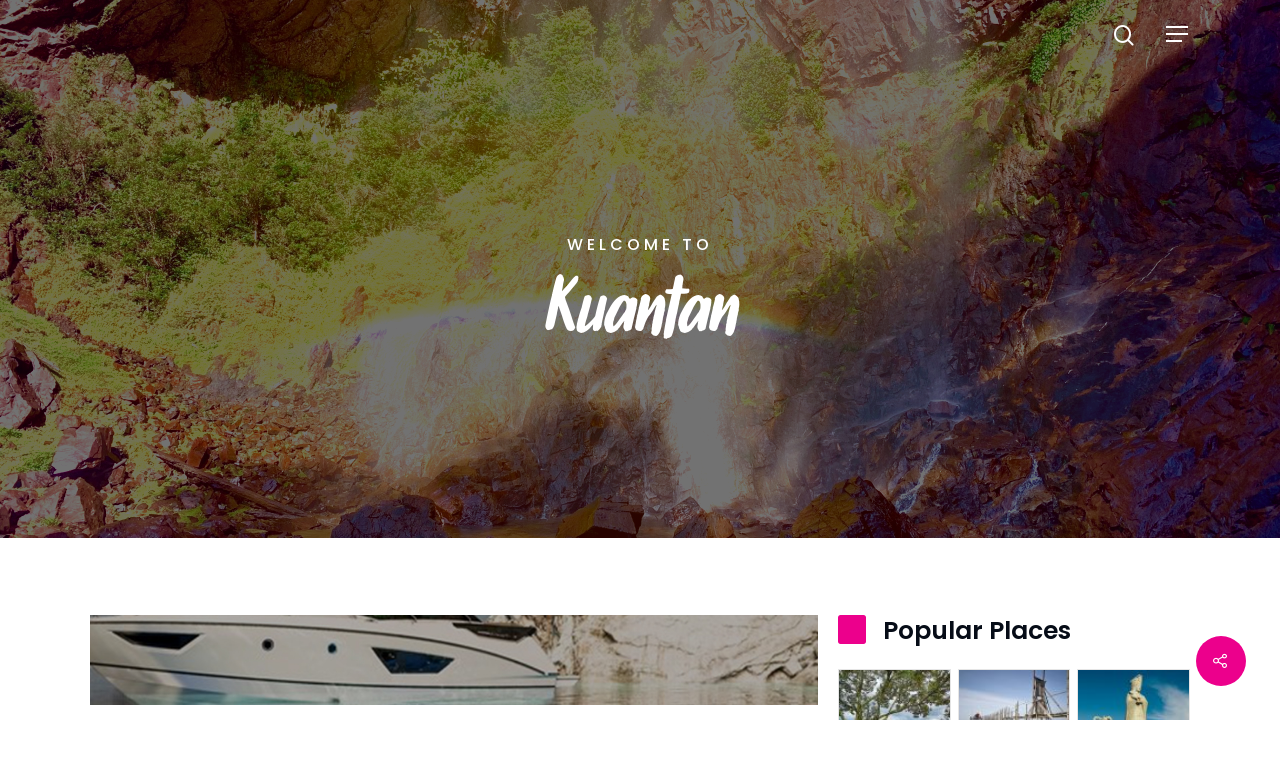

--- FILE ---
content_type: text/html; charset=UTF-8
request_url: https://myhometown.com.my/kuantan/kuantan-food/
body_size: 22444
content:
<!DOCTYPE html>

<html lang="en-US" class="no-js">
<head>
	
	<meta charset="UTF-8">
	
	<meta name="viewport" content="width=device-width, initial-scale=1, maximum-scale=1, user-scalable=0" />	<!-- PopupPress Plugin v.2.6.4 - 5.5.17 -->

	<!-- This site is optimized with the Yoast SEO plugin v15.5 - https://yoast.com/wordpress/plugins/seo/ -->
	<title>Kuantan Food - MyHometown</title>
	<meta name="robots" content="index, follow, max-snippet:-1, max-image-preview:large, max-video-preview:-1" />
	<link rel="canonical" href="https://myhometown.com.my/kuantan/kuantan-food/" />
	<meta property="og:locale" content="en_US" />
	<meta property="og:type" content="article" />
	<meta property="og:title" content="Kuantan Food - MyHometown" />
	<meta property="og:description" content="Everybody loves food and Malaysia is famous for its wide variety of dishes and restaurants, from roadside stalls to night markets to established restaurant food chains." />
	<meta property="og:url" content="https://myhometown.com.my/kuantan/kuantan-food/" />
	<meta property="og:site_name" content="MyHometown" />
	<meta property="article:published_time" content="2020-06-15T01:11:42+00:00" />
	<meta property="article:modified_time" content="2020-09-21T07:34:42+00:00" />
	<meta property="og:image" content="https://2.bp.blogspot.com/-AkGgObCliJg/VfkXdQz90ZI/AAAAAAAAXGU/ZJe3Xvjh0Bc/s640/IMG_8644.JPG" />
	<meta name="twitter:card" content="summary_large_image" />
	<meta name="twitter:label1" content="Written by">
	<meta name="twitter:data1" content="siteadmin">
	<meta name="twitter:label2" content="Est. reading time">
	<meta name="twitter:data2" content="5 minutes">
	<script type="application/ld+json" class="yoast-schema-graph">{"@context":"https://schema.org","@graph":[{"@type":"WebSite","@id":"https://myhometown.com.my/#website","url":"https://myhometown.com.my/","name":"MyHometown","description":"Discover &amp; unlock your hometown","potentialAction":[{"@type":"SearchAction","target":"https://myhometown.com.my/?s={search_term_string}","query-input":"required name=search_term_string"}],"inLanguage":"en-US"},{"@type":"ImageObject","@id":"https://myhometown.com.my/kuantan/kuantan-food/#primaryimage","inLanguage":"en-US","url":"https://2.bp.blogspot.com/-AkGgObCliJg/VfkXdQz90ZI/AAAAAAAAXGU/ZJe3Xvjh0Bc/s640/IMG_8644.JPG"},{"@type":"WebPage","@id":"https://myhometown.com.my/kuantan/kuantan-food/#webpage","url":"https://myhometown.com.my/kuantan/kuantan-food/","name":"Kuantan Food - MyHometown","isPartOf":{"@id":"https://myhometown.com.my/#website"},"primaryImageOfPage":{"@id":"https://myhometown.com.my/kuantan/kuantan-food/#primaryimage"},"datePublished":"2020-06-15T01:11:42+00:00","dateModified":"2020-09-21T07:34:42+00:00","author":{"@id":"https://myhometown.com.my/#/schema/person/8cf6331a8d3d779c8effcb72ec33a4de"},"inLanguage":"en-US","potentialAction":[{"@type":"ReadAction","target":["https://myhometown.com.my/kuantan/kuantan-food/"]}]},{"@type":"Person","@id":"https://myhometown.com.my/#/schema/person/8cf6331a8d3d779c8effcb72ec33a4de","name":"siteadmin","image":{"@type":"ImageObject","@id":"https://myhometown.com.my/#personlogo","inLanguage":"en-US","url":"https://secure.gravatar.com/avatar/5f4cdfa5b53c3ccc4d2d4420a6b0de91?s=96&d=mm&r=g","caption":"siteadmin"}}]}</script>
	<!-- / Yoast SEO plugin. -->


<link rel='dns-prefetch' href='//www.google.com' />
<link rel='dns-prefetch' href='//cdnjs.cloudflare.com' />
<link rel='dns-prefetch' href='//fonts.googleapis.com' />
<link rel='dns-prefetch' href='//s.w.org' />
<link rel="alternate" type="application/rss+xml" title="MyHometown &raquo; Feed" href="https://myhometown.com.my/feed/" />
<link rel="alternate" type="application/rss+xml" title="MyHometown &raquo; Comments Feed" href="https://myhometown.com.my/comments/feed/" />
<link rel="alternate" type="text/calendar" title="MyHometown &raquo; iCal Feed" href="https://myhometown.com.my/events/?ical=1" />
		<!-- This site uses the Google Analytics by MonsterInsights plugin v8.18 - Using Analytics tracking - https://www.monsterinsights.com/ -->
		<!-- Note: MonsterInsights is not currently configured on this site. The site owner needs to authenticate with Google Analytics in the MonsterInsights settings panel. -->
					<!-- No tracking code set -->
				<!-- / Google Analytics by MonsterInsights -->
				<script type="text/javascript">
			window._wpemojiSettings = {"baseUrl":"https:\/\/s.w.org\/images\/core\/emoji\/13.0.0\/72x72\/","ext":".png","svgUrl":"https:\/\/s.w.org\/images\/core\/emoji\/13.0.0\/svg\/","svgExt":".svg","source":{"concatemoji":"https:\/\/myhometown.com.my\/wp-includes\/js\/wp-emoji-release.min.js?ver=5.5.17"}};
			!function(e,a,t){var n,r,o,i=a.createElement("canvas"),p=i.getContext&&i.getContext("2d");function s(e,t){var a=String.fromCharCode;p.clearRect(0,0,i.width,i.height),p.fillText(a.apply(this,e),0,0);e=i.toDataURL();return p.clearRect(0,0,i.width,i.height),p.fillText(a.apply(this,t),0,0),e===i.toDataURL()}function c(e){var t=a.createElement("script");t.src=e,t.defer=t.type="text/javascript",a.getElementsByTagName("head")[0].appendChild(t)}for(o=Array("flag","emoji"),t.supports={everything:!0,everythingExceptFlag:!0},r=0;r<o.length;r++)t.supports[o[r]]=function(e){if(!p||!p.fillText)return!1;switch(p.textBaseline="top",p.font="600 32px Arial",e){case"flag":return s([127987,65039,8205,9895,65039],[127987,65039,8203,9895,65039])?!1:!s([55356,56826,55356,56819],[55356,56826,8203,55356,56819])&&!s([55356,57332,56128,56423,56128,56418,56128,56421,56128,56430,56128,56423,56128,56447],[55356,57332,8203,56128,56423,8203,56128,56418,8203,56128,56421,8203,56128,56430,8203,56128,56423,8203,56128,56447]);case"emoji":return!s([55357,56424,8205,55356,57212],[55357,56424,8203,55356,57212])}return!1}(o[r]),t.supports.everything=t.supports.everything&&t.supports[o[r]],"flag"!==o[r]&&(t.supports.everythingExceptFlag=t.supports.everythingExceptFlag&&t.supports[o[r]]);t.supports.everythingExceptFlag=t.supports.everythingExceptFlag&&!t.supports.flag,t.DOMReady=!1,t.readyCallback=function(){t.DOMReady=!0},t.supports.everything||(n=function(){t.readyCallback()},a.addEventListener?(a.addEventListener("DOMContentLoaded",n,!1),e.addEventListener("load",n,!1)):(e.attachEvent("onload",n),a.attachEvent("onreadystatechange",function(){"complete"===a.readyState&&t.readyCallback()})),(n=t.source||{}).concatemoji?c(n.concatemoji):n.wpemoji&&n.twemoji&&(c(n.twemoji),c(n.wpemoji)))}(window,document,window._wpemojiSettings);
		</script>
		<style type="text/css">
img.wp-smiley,
img.emoji {
	display: inline !important;
	border: none !important;
	box-shadow: none !important;
	height: 1em !important;
	width: 1em !important;
	margin: 0 .07em !important;
	vertical-align: -0.1em !important;
	background: none !important;
	padding: 0 !important;
}
</style>
	<link rel='stylesheet' id='mec-font-icons-css'  href='https://myhometown.com.my/wp-content/plugins/modern-events-calendar/assets/css/iconfonts.css?ver=5.5.17' type='text/css' media='all' />
<link rel='stylesheet' id='mec-frontend-style-css'  href='https://myhometown.com.my/wp-content/plugins/modern-events-calendar/assets/css/frontend.min.css?ver=5.5.17' type='text/css' media='all' />
<link rel='stylesheet' id='mec-google-fonts-css'  href='//fonts.googleapis.com/css?family=Montserrat%3A400%2C700%7CRoboto%3A100%2C300%2C400%2C700&#038;ver=5.5.17' type='text/css' media='all' />
<link rel='stylesheet' id='mec-lity-style-css'  href='https://myhometown.com.my/wp-content/plugins/modern-events-calendar/assets/packages/lity/lity.min.css?ver=5.5.17' type='text/css' media='all' />
<link rel='stylesheet' id='tribe-common-skeleton-style-css'  href='https://myhometown.com.my/wp-content/plugins/the-events-calendar/common/src/resources/css/common-skeleton.min.css?ver=4.12.14' type='text/css' media='all' />
<link rel='stylesheet' id='tribe-tooltip-css'  href='https://myhometown.com.my/wp-content/plugins/the-events-calendar/common/src/resources/css/tooltip.min.css?ver=4.12.14' type='text/css' media='all' />
<link rel='stylesheet' id='wp-block-library-css'  href='https://myhometown.com.my/wp-includes/css/dist/block-library/style.min.css?ver=5.5.17' type='text/css' media='all' />
<link rel='stylesheet' id='wpos-slick-style-css'  href='https://myhometown.com.my/wp-content/plugins/blog-designer-for-post-and-widget/assets/css/slick.css?ver=2.1' type='text/css' media='all' />
<link rel='stylesheet' id='bdpw-public-css-css'  href='https://myhometown.com.my/wp-content/plugins/blog-designer-for-post-and-widget/assets/css/bdpw-public.css?ver=2.1' type='text/css' media='all' />
<link rel='stylesheet' id='contact-form-7-css'  href='https://myhometown.com.my/wp-content/plugins/contact-form-7/includes/css/styles.css?ver=5.3' type='text/css' media='all' />
<link rel='stylesheet' id='pps_style-css'  href='https://myhometown.com.my/wp-content/plugins/popup-press/css/pps_style.css?ver=2.6.4' type='text/css' media='screen' />
<style id='pps_style-inline-css' type='text/css'>

.pps-popup {
}
.pps-popup .pps-wrap {
}
.pps-popup .pps-wrap .pps-close {
}
.pps-popup .pps-wrap .pps-content {
}

</style>
<link rel='stylesheet' id='rs-plugin-settings-css'  href='https://myhometown.com.my/wp-content/plugins/revslider/public/assets/css/rs6.css?ver=6.1.0' type='text/css' media='all' />
<style id='rs-plugin-settings-inline-css' type='text/css'>
#rs-demo-id {}
</style>
<link rel='stylesheet' id='salient-social-css'  href='https://myhometown.com.my/wp-content/plugins/salient-social/css/style.css?ver=1.1' type='text/css' media='all' />
<style id='salient-social-inline-css' type='text/css'>

  .sharing-default-minimal .nectar-love.loved,
  body .nectar-social[data-color-override="override"].fixed > a:before, 
  body .nectar-social[data-color-override="override"].fixed .nectar-social-inner a,
  .sharing-default-minimal .nectar-social[data-color-override="override"] .nectar-social-inner a:hover {
    background-color: #ec008c;
  }
  .nectar-social.hover .nectar-love.loved,
  .nectar-social.hover > .nectar-love-button a:hover,
  .nectar-social[data-color-override="override"].hover > div a:hover,
  #single-below-header .nectar-social[data-color-override="override"].hover > div a:hover,
  .nectar-social[data-color-override="override"].hover .share-btn:hover,
  .sharing-default-minimal .nectar-social[data-color-override="override"] .nectar-social-inner a {
    border-color: #ec008c;
  }
  #single-below-header .nectar-social.hover .nectar-love.loved i,
  #single-below-header .nectar-social.hover[data-color-override="override"] a:hover,
  #single-below-header .nectar-social.hover[data-color-override="override"] a:hover i,
  #single-below-header .nectar-social.hover .nectar-love-button a:hover i,
  .nectar-love:hover i,
  .hover .nectar-love:hover .total_loves,
  .nectar-love.loved i,
  .nectar-social.hover .nectar-love.loved .total_loves,
  .nectar-social.hover .share-btn:hover, 
  .nectar-social[data-color-override="override"].hover .nectar-social-inner a:hover,
  .nectar-social[data-color-override="override"].hover > div:hover span,
  .sharing-default-minimal .nectar-social[data-color-override="override"] .nectar-social-inner a:not(:hover) i,
  .sharing-default-minimal .nectar-social[data-color-override="override"] .nectar-social-inner a:not(:hover) {
    color: #ec008c;
  }
</style>
<link rel='stylesheet' id='gfontdfault-css'  href='//fonts.googleapis.com/css?family=Roboto+Condensed%3A300%2C400%2C600%2C700%7COpen+Sans%3A300%2C400%2C600&#038;ver=5.5.17' type='text/css' media='all' />
<link rel='stylesheet' id='t4bnewsticker-css'  href='https://myhometown.com.my/wp-content/plugins/t4b-news-ticker-pro/assets/css/t4b-news-ticker.min.css?ver=1.2.6' type='text/css' media='all' />
<link rel='stylesheet' id='fontawesome-css'  href='https://myhometown.com.my/wp-content/plugins/t4b-news-ticker-pro/assets/css/fontawesome.min.css?ver=5.8.2' type='text/css' media='all' />
<link rel='stylesheet' id='wordpress-popular-posts-css-css'  href='https://myhometown.com.my/wp-content/plugins/wordpress-popular-posts/assets/css/wpp.css?ver=5.2.4' type='text/css' media='all' />
<link rel='stylesheet' id='font-awesome-css'  href='https://myhometown.com.my/wp-content/themes/salient/css/font-awesome.min.css?ver=4.6.4' type='text/css' media='all' />
<link rel='stylesheet' id='salient-grid-system-css'  href='https://myhometown.com.my/wp-content/themes/salient/css/grid-system.css?ver=11.0.3' type='text/css' media='all' />
<link rel='stylesheet' id='main-styles-css'  href='https://myhometown.com.my/wp-content/themes/salient/css/style.css?ver=11.0.3' type='text/css' media='all' />
<link rel='stylesheet' id='nectar-single-styles-css'  href='https://myhometown.com.my/wp-content/themes/salient/css/single.css?ver=11.0.3' type='text/css' media='all' />
<link rel='stylesheet' id='fancyBox-css'  href='https://myhometown.com.my/wp-content/themes/salient/css/plugins/jquery.fancybox.css?ver=3.3.1' type='text/css' media='all' />
<link rel='stylesheet' id='nectar_default_font_open_sans-css'  href='https://fonts.googleapis.com/css?family=Open+Sans%3A300%2C400%2C600%2C700&#038;subset=latin%2Clatin-ext' type='text/css' media='all' />
<link rel='stylesheet' id='responsive-css'  href='https://myhometown.com.my/wp-content/themes/salient/css/responsive.css?ver=11.0.3' type='text/css' media='all' />
<link rel='stylesheet' id='salient-child-style-css'  href='https://myhometown.com.my/wp-content/themes/salient-child/style.css?ver=11.0.3' type='text/css' media='all' />
<link rel='stylesheet' id='skin-material-css'  href='https://myhometown.com.my/wp-content/themes/salient/css/skin-material.css?ver=11.0.3' type='text/css' media='all' />
<link rel='stylesheet' id='recent-posts-widget-with-thumbnails-public-style-css'  href='https://myhometown.com.my/wp-content/plugins/recent-posts-widget-with-thumbnails/public.css?ver=7.0.0' type='text/css' media='all' />
<link rel='stylesheet' id='js_composer_front-css'  href='https://myhometown.com.my/wp-content/plugins/js_composer_salient/assets/css/js_composer.min.css?ver=6.1' type='text/css' media='all' />
<link rel='stylesheet' id='dynamic-css-css'  href='https://myhometown.com.my/wp-content/themes/salient/css/salient-dynamic-styles.css?ver=64832' type='text/css' media='all' />
<style id='dynamic-css-inline-css' type='text/css'>
@media only screen and (min-width:1000px){body #ajax-content-wrap.no-scroll{min-height:calc(100vh - 78px);height:calc(100vh - 78px)!important;}}@media only screen and (min-width:1000px){#page-header-wrap.fullscreen-header,#page-header-wrap.fullscreen-header #page-header-bg,html:not(.nectar-box-roll-loaded) .nectar-box-roll > #page-header-bg.fullscreen-header,.nectar_fullscreen_zoom_recent_projects,#nectar_fullscreen_rows:not(.afterLoaded) > div{height:calc(100vh - 77px);}.wpb_row.vc_row-o-full-height.top-level,.wpb_row.vc_row-o-full-height.top-level > .col.span_12{min-height:calc(100vh - 77px);}html:not(.nectar-box-roll-loaded) .nectar-box-roll > #page-header-bg.fullscreen-header{top:78px;}.nectar-slider-wrap[data-fullscreen="true"]:not(.loaded),.nectar-slider-wrap[data-fullscreen="true"]:not(.loaded) .swiper-container{height:calc(100vh - 76px)!important;}.admin-bar .nectar-slider-wrap[data-fullscreen="true"]:not(.loaded),.admin-bar .nectar-slider-wrap[data-fullscreen="true"]:not(.loaded) .swiper-container{height:calc(100vh - 76px - 32px)!important;}}
.wp-caption .wp-caption-text {
    border-left: 4px solid #ec008c!important;
}


.recent_projects_widget img, #sidebar #flickr img, #footer-outer #flickr img {
    padding: 0px!important;
}
.grecaptcha-badge{
    display:none;
}
#sidebar .recent_projects_widget img {
    width: 100%!important;
}

#menu-footer-menu {
    display: flex!important;
}

.material #footer-outer #footer-widgets .col ul#menu-footer-menu li {
    margin-right: 20px!important;
    font-size: 14px;
}

.material #footer-outer #footer-widgets .col ul#menu-footer-menu li:last-child {
    margin-right: 0!important;
}

.form-cst {
    display:inline-flex!important;
margin-bottom: 15px;
}

.form-pad-cst {
        margin-right: 15px;
}

.pps-content {
    overflow: hidden!important;
}

.pps-content ul {
    margin-bottom:24px!important;
}

.pps-content p {
margin-bottom: 0!important;
}

.pps-popup .entry-content, .pps-popup .post-content {
    padding-left: 0;
}

.pps-wrap {
    padding: 0!important;
}

.full-width-cstom {
    max-width: 100%;
    margin-right: 0!important;
    margin-left: 0!important;

}

.full-width-cstom .vc_col-sm-12.wpb_column.column_container {
    height: 500px!important;
    overflow: auto;
    width: 98%;
    margin-top: 45px;
    margin-bottom: 50px!important;
}

.full-width-cstom .vc_col-sm-12::-webkit-scrollbar {
	width: 12px;
	background-color: #F5F5F5;
}

.full-width-cstom .vc_col-sm-12::-webkit-scrollbar-thumb {
    border-radius: 10px;
	-webkit-box-shadow: inset 0 0 6px rgba(0,0,0,.3);
	background-color: #555;
}

.full-width-cstom .vc_col-sm-12.wpb_column.column_container .vc_column-inner {
    padding-top: 0;
}

ul.pop-detailed li {
    float: left;
    padding-right: 10px;
    padding-left: 10px;
    border-right: solid 2px;
    line-height: 17px;
    margin-bottom: 14px;
    list-style: none;
    color: #724597;
    font-weight: 500;
}

ul.pop-detailed li:first-child {
    padding-left: 0;
}

ul.pop-detailed {
    margin-left: 0;
    overflow: hidden;
}

#search-outer #search #close {
    top: 36px!important;
}

.cstom-sidebar-builder ul li a {
    background-color: #f6f7f9;
    color: #545454;
    padding: 3px 6px;
}

.cstom-sidebar-builder ul li a:hover {
    background-color: #ec008c;
    color: #ffffff;
}

.cstom-sidebar-builder h4 {
    font-family: Poppins;
    font-size: 25px;
    font-weight: bold;
    background-image: url(/wp-content/uploads/2020/01/box-bg.png);
    background-repeat: no-repeat;
    padding-left: 45px;
}

.cstom-sidebar-builder ul li {
    margin-bottom: 3%;
    margin-right: 1%;
    list-style: none;
}

.cstom-sidebar-builder ul {
    margin-left: 0;
}

.material.single-portfolio .post-area.span_9 {
    margin-right: 0%!important;
    width: 100%;
}

body[data-ext-responsive="true"].single-post .container-wrap.no-sidebar .post-area {
    max-width: 100%;
}

body[data-header-resize="1"].single-post .container-wrap, 
body[data-header-resize="1"] .project-title {
    padding-top: 0!important;
}

.single .heading-title[data-header-style="default_minimal"],
.container-wrap[data-nav-pos="after_project_2"] .bottom_controls #portfolio-nav ul, 
.blog_next_prev_buttons[data-style="fullwidth_next_prev"] .controls,
.comment-wrap, #author-bio,
.blog_next_prev_buttons,
.single-portfolio #sidebar.span_3,
body[data-header-resize="1"] .project-title,
.material.single-portfolio .post-area.span_9 > img.attachment-full.size-full.wp-post-image {
    display: none;
}

.post .content-inner {
    padding-bottom: 0;
}

body.material #search-outer {
    height: 150px!important;
}

body #search-outer #search input[type="text"], body.material #search-outer #search form input[type="text"] {
    font-size: 36px!important;
}

#search-outer #search {
    height: 90%!important;
}

body #search-outer #search input[type="text"] {
    height: 63px!important;
}

.wpcf7 .wpcf7-response-output {
    color: black!important;
}


body #header-outer, 
body[data-header-color="dark"] #header-outer {
    background-color: hsla(0, 0%, 7%, 0);
}

.pink {
    color: #ec008c!important;
}

body #header-outer.small-nav, 
body[data-header-color="dark"] #header-outer.small-nav {
    background-color: hsla(0, 0%, 7%, 1);
}

a#logo {
    display: none!important;
}

.border-cstom {
    border-left: solid 4px;
}

.border-cstom.pink {
    border-color: #ec008c;
}

#header-outer[data-format="default"] #top .span_9 {
    padding-top: 2%;
    padding-bottom: 2%;
}

body[data-button-style="slightly_rounded_shadow"] .footer-subscriber input[type="submit"]:hover {
    box-shadow: 0 20px 38px rgba(0, 0, 0, 0)!important;
    -ms-transform: translateY(0px);
    transform: translateY(0px);
    -webkit-transform: translateY(0px);
}

#footer-outer #footer-widgets .col ul li img {
    margin-bottom: 0!important;
}

ul.list-top li {
    width: 95px;
    float: left;
}

#footer-outer .col.span_4:nth-child(2) {
    padding-left: 7%;
    padding-right: 3%;
}

.container-wrap,
.single-portfolio div#ajax-content-wrap {
    margin-top: -90px!important;
}

a.nectar-button {
    font-family: Poppins;
    font-weight: 400;
}

a.nectar-button.medium {
    font-size: 16px;
}

a.nectar-button.extra-color-2 {
    color: #ec008c;
}

a.nectar-button.medium.regular.regular-button,
a.nectar-button.n-sc-button.medium.regular-button {
    border-radius: 0!important;
    padding: 12px 28px!important;
}

#footer-outer #footer-widgets .widget h4 {
    font-family: Poppins;
    font-weight: 600;
    font-size: 25px;
    line-height: 30px;
}

.footer-subscriber input[type="email"] {
    background-color: white;
    border-radius: 0;
    font-size: 16px;
}

.footer-subscriber input[type="email"]::placeholder {
    color: #060c17!important;
}

#footer-outer #footer-widgets .col .footer-subscriber input[type=submit] {
    background-image: url(/wp-content/uploads/2020/01/button-sub.png)!important;
    background-color: rgba(6, 12, 23, 0)!important;
    background-repeat: no-repeat;
    background-position: center;
    color: rgba(6, 12, 23, 0)!important;
    padding: 16px 20px!important;
}

ul.soc-footer {
    display: inline-flex;
}

ul.soc-footer li {
    margin-right: 10px;
}

#footer-outer .row {
    padding-bottom: 0;
}

#footer-outer .widget {
    margin-bottom: 0;
}



@media only screen and (max-width: 690px) {
    
.off-canvas-menu-container.mobile-only    {
    display:none!important;
}

#search-outer #search {
    height: 150%!important;
}    

body #search-outer #search input[type="text"], body.material #search-outer #search form input[type="text"] {
    font-size: 30px!important;
}

body[data-header-color="custom"] #search-outer #search .span_12 span {
    font-size: 14px!important;
    margin-top: 5px!important;
}

body #search-outer #search input[type="text"] {
    height: 43px!important;
}
    
#search-outer #search #close {
    top: 16px!important;
}    
    
body.material #search-outer {
    top: -100px!important;
}

div#header-outer {
    padding-bottom: 40px;
    padding-top: 20px;
}

body #header-outer, 
body[data-header-color="dark"] #header-outer {
    background-color: hsla(0, 0%, 7%, 1);
}

.container-wrap {
    margin-top: -5px!important;
}

.wp-caption .wp-caption-text, .row .col .wp-caption .wp-caption-text {
    font-size: 14px!important;
}

.form-cst {
    display:block!important;
    margin-bottom: 24px;
}

.form-pad-cst {
        margin-right: 0;
}

}
</style>
<link rel='stylesheet' id='redux-google-fonts-salient_redux-css'  href='https://fonts.googleapis.com/css?family=Poppins%3A500%2C200%2C600&#038;ver=1607529585' type='text/css' media='all' />
<!--n2css--><script type='text/javascript' src='https://myhometown.com.my/wp-includes/js/jquery/jquery.js?ver=1.12.4-wp' id='jquery-core-js'></script>
<script type='text/javascript' id='mec-frontend-script-js-extra'>
/* <![CDATA[ */
var mecdata = {"day":"day","days":"days","hour":"hour","hours":"hours","minute":"minute","minutes":"minutes","second":"second","seconds":"seconds"};
/* ]]> */
</script>
<script type='text/javascript' src='https://myhometown.com.my/wp-content/plugins/modern-events-calendar/assets/js/frontend.js?ver=5.5.17' id='mec-frontend-script-js'></script>
<script type='text/javascript' src='https://myhometown.com.my/wp-content/plugins/modern-events-calendar/assets/js/events.js?ver=5.5.17' id='mec-events-script-js'></script>
<script type='text/javascript' src='https://myhometown.com.my/wp-content/plugins/modern-events-calendar/assets/packages/lity/lity.min.js?ver=5.5.17' id='mec-lity-script-js'></script>
<script type='text/javascript' src='https://myhometown.com.my/wp-content/plugins/modern-events-calendar/assets/packages/owl-carousel/owl.carousel.min.js?ver=5.5.17' id='mec-owl-carousel-script-js'></script>
<script type='text/javascript' src='https://myhometown.com.my/wp-content/plugins/revslider/public/assets/js/revolution.tools.min.js?ver=6.0' id='tp-tools-js'></script>
<script type='text/javascript' src='https://myhometown.com.my/wp-content/plugins/revslider/public/assets/js/rs6.min.js?ver=6.1.0' id='revmin-js'></script>
<script type='application/json' id='wpp-json'>
{"sampling_active":0,"sampling_rate":100,"ajax_url":"https:\/\/myhometown.com.my\/wp-json\/wordpress-popular-posts\/v1\/popular-posts","ID":1788,"token":"5163d0576f","lang":0,"debug":0}
</script>
<script type='text/javascript' src='https://myhometown.com.my/wp-content/plugins/wordpress-popular-posts/assets/js/wpp.min.js?ver=5.2.4' id='wpp-js-js'></script>
<script type='text/javascript' src='//cdnjs.cloudflare.com/ajax/libs/jquery-easing/1.4.1/jquery.easing.min.js?ver=5.5.17' id='jquery-easing-js'></script>
<script type='text/javascript' src='https://myhometown.com.my/wp-content/plugins/popup-press/js/libs/bpopup.js?ver=0.10' id='pps_bPopup-js'></script>
<script type='text/javascript' src='https://myhometown.com.my/wp-content/plugins/popup-press/js/libs/jquery.popupslider.js?ver=2.5.0' id='pps_popupslider-js'></script>
<script type='text/javascript' src='https://myhometown.com.my/wp-content/plugins/popup-press/js/libs/jquery.cookie.js?ver=1.4.1' id='pps_jCookie-js'></script>
<script type='text/javascript' src='https://myhometown.com.my/wp-content/plugins/popup-press/js/libs/jquery.easing.1.3.js?ver=1.3' id='pps_easing-js'></script>
<script type='text/javascript' id='pps_js_script-js-extra'>
/* <![CDATA[ */
var PPS = {"ajaxurlPps":"https:\/\/myhometown.com.my\/wp-admin\/admin-ajax.php"};
/* ]]> */
</script>
<script type='text/javascript' src='https://myhometown.com.my/wp-content/plugins/popup-press/js/pps_script.js?ver=2.6.4' id='pps_js_script-js'></script>
<link rel="https://api.w.org/" href="https://myhometown.com.my/wp-json/" /><link rel="alternate" type="application/json" href="https://myhometown.com.my/wp-json/wp/v2/posts/1788" /><link rel="EditURI" type="application/rsd+xml" title="RSD" href="https://myhometown.com.my/xmlrpc.php?rsd" />
<link rel="wlwmanifest" type="application/wlwmanifest+xml" href="https://myhometown.com.my/wp-includes/wlwmanifest.xml" /> 
<link rel='shortlink' href='https://myhometown.com.my/?p=1788' />
<link rel="alternate" type="application/json+oembed" href="https://myhometown.com.my/wp-json/oembed/1.0/embed?url=https%3A%2F%2Fmyhometown.com.my%2Fkuantan%2Fkuantan-food%2F" />
<link rel="alternate" type="text/xml+oembed" href="https://myhometown.com.my/wp-json/oembed/1.0/embed?url=https%3A%2F%2Fmyhometown.com.my%2Fkuantan%2Fkuantan-food%2F&#038;format=xml" />
<meta name="tec-api-version" content="v1"><meta name="tec-api-origin" content="https://myhometown.com.my"><link rel="https://theeventscalendar.com/" href="https://myhometown.com.my/wp-json/tribe/events/v1/" /><script type="text/javascript"> var root = document.getElementsByTagName( "html" )[0]; root.setAttribute( "class", "js" ); </script><!-- Global site tag (gtag.js) - Google Analytics -->
<script async src="https://www.googletagmanager.com/gtag/js?id=UA-150732647-22"></script>
<script>
  window.dataLayer = window.dataLayer || [];
  function gtag(){dataLayer.push(arguments);}
  gtag('js', new Date());

  gtag('config', 'UA-150732647-22');
</script>

<meta property="og:url" content="https://myhometown.com.my/" />
<meta property="og:type" content="website" /> 
<meta property="og:title" content="My Hometown" />
<meta property="og:description" content="My Hometown - Discover and Unlock your Hometown" />
<meta property="og:image" content="https://myhometown.com.my/wp-content/uploads/2020/02/goldkey.png" /><meta name="generator" content="Powered by WPBakery Page Builder - drag and drop page builder for WordPress."/>
<meta name="generator" content="Powered by Slider Revolution 6.1.0 - responsive, Mobile-Friendly Slider Plugin for WordPress with comfortable drag and drop interface." />
<link rel="icon" href="https://myhometown.com.my/wp-content/uploads/2020/09/cropped-FA_myhometown-logo-01-32x32.png" sizes="32x32" />
<link rel="icon" href="https://myhometown.com.my/wp-content/uploads/2020/09/cropped-FA_myhometown-logo-01-192x192.png" sizes="192x192" />
<link rel="apple-touch-icon" href="https://myhometown.com.my/wp-content/uploads/2020/09/cropped-FA_myhometown-logo-01-180x180.png" />
<meta name="msapplication-TileImage" content="https://myhometown.com.my/wp-content/uploads/2020/09/cropped-FA_myhometown-logo-01-270x270.png" />
<script type="text/javascript">function setREVStartSize(a){try{var b,c=document.getElementById(a.c).parentNode.offsetWidth;if(c=0===c||isNaN(c)?window.innerWidth:c,a.tabw=void 0===a.tabw?0:parseInt(a.tabw),a.thumbw=void 0===a.thumbw?0:parseInt(a.thumbw),a.tabh=void 0===a.tabh?0:parseInt(a.tabh),a.thumbh=void 0===a.thumbh?0:parseInt(a.thumbh),a.tabhide=void 0===a.tabhide?0:parseInt(a.tabhide),a.thumbhide=void 0===a.thumbhide?0:parseInt(a.thumbhide),a.mh=void 0===a.mh||""==a.mh?0:a.mh,"fullscreen"===a.layout||"fullscreen"===a.l)b=Math.max(a.mh,window.innerHeight);else{for(var d in a.gw=Array.isArray(a.gw)?a.gw:[a.gw],a.rl)(void 0===a.gw[d]||0===a.gw[d])&&(a.gw[d]=a.gw[d-1]);for(var d in a.gh=void 0===a.el||""===a.el||Array.isArray(a.el)&&0==a.el.length?a.gh:a.el,a.gh=Array.isArray(a.gh)?a.gh:[a.gh],a.rl)(void 0===a.gh[d]||0===a.gh[d])&&(a.gh[d]=a.gh[d-1]);var e,f=Array(a.rl.length),g=0;for(var d in a.tabw=a.tabhide>=c?0:a.tabw,a.thumbw=a.thumbhide>=c?0:a.thumbw,a.tabh=a.tabhide>=c?0:a.tabh,a.thumbh=a.thumbhide>=c?0:a.thumbh,a.rl)f[d]=a.rl[d]<window.innerWidth?0:a.rl[d];for(var d in e=f[0],f)e>f[d]&&0<f[d]&&(e=f[d],g=d);var h=c>a.gw[g]+a.tabw+a.thumbw?1:(c-(a.tabw+a.thumbw))/a.gw[g];b=a.gh[g]*h+(a.tabh+a.thumbh)}void 0===window.rs_init_css&&(window.rs_init_css=document.head.appendChild(document.createElement("style"))),document.getElementById(a.c).height=b,window.rs_init_css.innerHTML+="#"+a.c+"_wrapper { height: "+b+"px }"}catch(a){console.log("Failure at Presize of Slider:"+a)}};</script>
		<style type="text/css" id="wp-custom-css">
			.sp_wpspwpost_static.wpspw-design-1 .wpspw-post-grid-content h2 a {color: #e91b8b;}
.sp_wpspwpost_static.wpspw-design-1 .wpspw-readmorebtn {color: #e91b8b !important;border: 1px solid #e91b8b;}
.sp_wpspwpost_static.wpspw-design-1 .wpspw-readmorebtn:hover {background: #e91b8b;color: #fff !important;}		</style>
		<style type="text/css" data-type="vc_custom-css">.crest-cst {
    width:85%!important;
}


.aligncenter {
    margin: auto!important;
}

.banner-cst1 {
    width:728px!important;
    height:90px!important;
    margin: auto!important;
}

.row .col .cstom-text-icon .iwithtext .iwt-icon img:not([srcset]) {
    width: 100px;
}

ul.side-widgets-top li {
    float: left;
    padding: 0!important;
}

ul.side-widgets-top li img {
    margin: 6px!important;
    width: 135px!important;
}

ul.side-widgets-top {
    overflow: hidden;
}

#sidebar .widget .soc-footer li:first-child {
    padding-top: 4px!important;
}

span.rpwwt-post-title {
    font-weight: 600;
}

.rent h3 {
    color: white;
    margin-bottom: 6%!important;
}

.rpwwt-widget ul {
    border: solid 1px #999999;
    padding: 15px;
}

.rent {
    background: #0fa8e1;
    border-radius: 3px;
    padding: 25px 40px;
    padding-right: 13%;
}

.row .col .cstom-text-icon .iwithtext .iwt-text {
    padding-left: 120px;
    padding-top: 30px;
}

#sidebar h4 {
    color: #060c17;
    font-size: 25px;
    font-family: Poppins;
    background-image: url(/wp-content/uploads/2020/01/box-bg.png);
    background-repeat: no-repeat;
    padding-left: 45px;
}

.rpwwt-post-date {
    border-bottom: solid 1px #999999;
    padding-bottom: 12px;
}

.rpwwt-widget ul li:last-child .rpwwt-post-date {
    border-bottom: 0!important;
    padding-bottom: 0;
}

.widg-side {
    background-color: #f6f7f9;
    padding: 40px;
    background-image: url(/wp-content/uploads/2020/01/myhometown-inner-bg-sidebar.jpg);
    background-repeat: no-repeat;
    background-position: left bottom;
    padding-left: 150px;
    padding-right: 15px;
}

@media only screen and (max-width: 690px) {
.col.padding-4-percent > .vc_column-inner, .col.padding-5-percent > .vc_column-inner, .col.padding-6-percent > .vc_column-inner {
    padding-right: 0!important;
}

.crest-cst {
    width:35%!important;
        margin-bottom:10px!important;
}

.banner-cst1 {
    width:100%!important;
        height:70px!important;
}

.banner-cst1 .divider {
    height:70px!important;
}

.banner-top {
    margin-top:0!important;
}


}</style><style type="text/css" data-type="vc_shortcodes-custom-css">.vc_custom_1600673634161{padding-top: 5% !important;}</style><noscript><style> .wpb_animate_when_almost_visible { opacity: 1; }</style></noscript>	<!-- Global site tag (gtag.js) - Google Analytics -->
<script async src="https://www.googletagmanager.com/gtag/js?id=UA-175170127-1"></script>
<script>
  window.dataLayer = window.dataLayer || [];
  function gtag(){dataLayer.push(arguments);}
  gtag('js', new Date());

  gtag('config', 'UA-175170127-1');
</script>

	
<!-- Facebook Pixel Code -->
<script>
!function(f,b,e,v,n,t,s)
{if(f.fbq)return;n=f.fbq=function(){n.callMethod?
n.callMethod.apply(n,arguments):n.queue.push(arguments)};
if(!f._fbq)f._fbq=n;n.push=n;n.loaded=!0;n.version='2.0';
n.queue=[];t=b.createElement(e);t.async=!0;
t.src=v;s=b.getElementsByTagName(e)[0];
s.parentNode.insertBefore(t,s)}(window, document,'script',
'https://connect.facebook.net/en_US/fbevents.js');
fbq('init', '1707125009436120');
fbq('track', 'PageView');
</script>
<noscript><img height="1" width="1" style="display:none"
src="https://www.facebook.com/tr?id=1707125009436120&ev=PageView&noscript=1"
/></noscript>
<!-- End Facebook Pixel Code -->	
	
</head>


<body class="post-template-default single single-post postid-1788 single-format-standard tribe-no-js material wpb-js-composer js-comp-ver-6.1 vc_responsive" data-footer-reveal="false" data-footer-reveal-shadow="none" data-header-format="default" data-body-border="off" data-boxed-style="" data-header-breakpoint="1000" data-dropdown-style="minimal" data-cae="easeOutCubic" data-cad="750" data-megamenu-width="contained" data-aie="none" data-ls="fancybox" data-apte="standard" data-hhun="0" data-fancy-form-rcs="default" data-form-style="default" data-form-submit="regular" data-is="minimal" data-button-style="slightly_rounded_shadow" data-user-account-button="false" data-flex-cols="true" data-col-gap="default" data-header-inherit-rc="false" data-header-search="true" data-animated-anchors="true" data-ajax-transitions="false" data-full-width-header="false" data-slide-out-widget-area="true" data-slide-out-widget-area-style="slide-out-from-right" data-user-set-ocm="1" data-loading-animation="none" data-bg-header="false" data-responsive="1" data-ext-responsive="true" data-header-resize="1" data-header-color="custom" data-transparent-header="false" data-cart="false" data-remove-m-parallax="" data-remove-m-video-bgs="" data-force-header-trans-color="light" data-smooth-scrolling="0" data-permanent-transparent="false" >
	
	<script type="text/javascript"> if(navigator.userAgent.match(/(Android|iPod|iPhone|iPad|BlackBerry|IEMobile|Opera Mini)/)) { document.body.className += " using-mobile-browser "; } </script><div class="ocm-effect-wrap"><div class="ocm-effect-wrap-inner">	
	<div id="header-space"  data-header-mobile-fixed='1'></div> 
	
		
	<div id="header-outer" data-has-menu="false" data-has-buttons="yes" data-using-pr-menu="false" data-mobile-fixed="1" data-ptnm="false" data-lhe="animated_underline" data-user-set-bg="#111111" data-format="default" data-permanent-transparent="false" data-megamenu-rt="0" data-remove-fixed="0" data-header-resize="1" data-cart="false" data-transparency-option="0" data-box-shadow="large" data-shrink-num="6" data-using-secondary="0" data-using-logo="0" data-logo-height="30" data-m-logo-height="24" data-padding="28" data-full-width="false" data-condense="false" >
		
		
<div id="search-outer" class="nectar">
	<div id="search">
		<div class="container">
			 <div id="search-box">
				 <div class="inner-wrap">
					 <div class="col span_12">
						  <form role="search" action="https://myhometown.com.my/" method="GET">
														 <input type="text" name="s"  value="" placeholder="Search" /> 
							 								
						<span>Hit enter to search or ESC to close</span>						</form>
					</div><!--/span_12-->
				</div><!--/inner-wrap-->
			 </div><!--/search-box-->
			 <div id="close"><a href="#">
				<span class="close-wrap"> <span class="close-line close-line1"></span> <span class="close-line close-line2"></span> </span>				 </a></div>
		 </div><!--/container-->
	</div><!--/search-->
</div><!--/search-outer-->

<header id="top">
	<div class="container">
		<div class="row">
			<div class="col span_3">
				<a id="logo" href="https://myhometown.com.my" data-supplied-ml-starting-dark="false" data-supplied-ml-starting="false" data-supplied-ml="false" class="no-image">
					MyHometown 
				</a>
				
							</div><!--/span_3-->
			
			<div class="col span_9 col_last">
									<a class="mobile-search" href="#searchbox"><span class="nectar-icon icon-salient-search" aria-hidden="true"></span></a>
										<div class="slide-out-widget-area-toggle mobile-icon slide-out-from-right" data-icon-animation="simple-transform">
						<div> <a href="#sidewidgetarea" aria-label="Navigation Menu" aria-expanded="false" class="closed">
							<span aria-hidden="true"> <i class="lines-button x2"> <i class="lines"></i> </i> </span>
						</a></div> 
					</div>
								
									
					<nav>
						
						<ul class="sf-menu">	
							<li class="no-menu-assigned"><a href="#">No menu assigned</a></li>						</ul>
						

													<ul class="buttons sf-menu" data-user-set-ocm="1">
								
								<li id="search-btn"><div><a href="#searchbox"><span class="icon-salient-search" aria-hidden="true"></span></a></div> </li><li class="slide-out-widget-area-toggle" data-icon-animation="simple-transform"><div> <a href="#sidewidgetarea" aria-label="Navigation Menu" aria-expanded="false" class="closed"> <span aria-hidden="true"> <i class="lines-button x2"> <i class="lines"></i> </i> </span> </a> </div></li>								
							</ul>
												
					</nav>
					
										
				</div><!--/span_9-->
				
								
			</div><!--/row-->
					</div><!--/container-->
	</header>
		
	</div>
	
		
	<div id="ajax-content-wrap">
		
		

<div class="container-wrap no-sidebar" data-midnight="dark" data-remove-post-date="0" data-remove-post-author="0" data-remove-post-comment-number="0">
	<div class="container main-content">
		
		
	  <div class="row heading-title hentry" data-header-style="default_minimal">
		<div class="col span_12 section-title blog-title">
				 
		  <span class="meta-category">

					<a class="food" href="https://myhometown.com.my/category/kuantan/food/" alt="View all posts in Food">Food</a><a class="kuantan" href="https://myhometown.com.my/category/kuantan/" alt="View all posts in Kuantan">Kuantan</a>			  </span> 

		  		  <h1 class="entry-title">Kuantan Food</h1>
		   
						<div id="single-below-header" data-hide-on-mobile="false">
			  <span class="meta-author vcard author"><span class="fn">By <a href="https://myhometown.com.my/author/siteadmin/" title="Posts by siteadmin" rel="author">siteadmin</a></span></span>
									  <span class="meta-date date published">June 15, 2020</span>
				  <span class="meta-date date updated rich-snippet-hidden">September 21st, 2020</span>
									  <span class="meta-comment-count"><a href="https://myhometown.com.my/kuantan/kuantan-food/#respond"> No Comments</a></span>
							</div><!--/single-below-header-->
				</div><!--/section-title-->
	  </div><!--/row-->
	
				
		<div class="row">
			
			<div class="post-area col  span_12 col_last">
<article id="post-1788" class="post-1788 post type-post status-publish format-standard category-food category-kuantan tag-kuantan tag-kuantan-food">
  
  <div class="inner-wrap">

		<div class="post-content" data-hide-featured-media="0">
      
        <div class="content-inner">
		<div id="fws_697936144a07c"  data-column-margin="default" data-midnight="dark"  data-bg-mobile-hidden="" class="wpb_row vc_row-fluid vc_row full-width-content standard_section banner-top"  style="padding-top: 0px; padding-bottom: 0px; "><div class="row-bg-wrap" data-bg-animation="none" data-bg-overlay="false"><div class="inner-wrap"><div class="row-bg"  style=""></div></div><div class="row-bg-overlay" ></div></div><div class="col span_12 dark left">
	<div  class="vc_col-sm-12 wpb_column column_container vc_column_container col no-extra-padding"  data-t-w-inherits="default" data-border-radius="none" data-shadow="none" data-border-animation="" data-border-animation-delay="" data-border-width="none" data-border-style="solid" data-border-color="" data-bg-cover="" data-padding-pos="all" data-has-bg-color="false" data-bg-color="" data-bg-opacity="1" data-hover-bg="" data-hover-bg-opacity="1" data-animation="" data-delay="0" >
		<div class="vc_column-inner" ><div class="column-bg-overlay-wrap" data-bg-animation="none"><div class="column-bg-overlay"></div></div>
			<div class="wpb_wrapper">
				
			<!-- START kuantan REVOLUTION SLIDER 6.1.0 --><p class="rs-p-wp-fix"></p>
			<rs-module-wrap id="rev_slider_8_1_wrapper" data-source="gallery" style="background:transparent;padding:0;margin:0px auto;margin-top:0;margin-bottom:0;">
				<rs-module id="rev_slider_8_1" style="display:none;" data-version="6.1.0">
					<rs-slides>
						<rs-slide data-key="rs-8" data-title="Slide" data-anim="ei:d;eo:d;s:1000;r:0;t:fade;sl:0;" data-mediafilter="toaster">
							<img src="//www.myhometown.com.my/wp-content/uploads/2021/03/Hulu-Kuantan-Hulu-Kuantan-Malaysia-scaled.jpg" title="Hulu Kuantan, Hulu Kuantan, Malaysia" width="2560" height="1920" class="rev-slidebg" data-no-retina>
<!--
							--><rs-layer
								id="slider-8-slide-8-layer-2" 
								data-type="object"
								data-rsp_ch="on"
								data-xy="x:50px;y:301px;"
								data-text="w:normal;"
								data-frame_999="o:0;st:w;"
								style="z-index:9;font-family:Roboto;"
							> 
							</rs-layer><!--

							--><rs-layer
								id="slider-8-slide-8-layer-4" 
								data-type="shape"
								data-rsp_ch="on"
								data-xy="x:c;y:c;"
								data-text="w:normal;"
								data-dim="w:1920px;h:700px;"
								data-frame_999="o:0;st:w;"
								style="z-index:8;background-color:rgba(0,0,0,0.5);font-family:Roboto;"
							> 
							</rs-layer><!--

							--><rs-layer
								id="slider-8-slide-8-layer-5" 
								data-type="text"
								data-color="#ffffff"
								data-rsp_ch="on"
								data-xy="x:c;y:c;yo:62px;"
								data-text="w:normal;s:100;l:120;a:center;"
								data-frame_999="o:0;st:w;"
								style="z-index:10;font-family:Roboto;"
							><span style="font-family: 'Conv_TravelGoals';">Kuantan</span> 
							</rs-layer><!--

							--><rs-layer
								id="slider-8-slide-8-layer-6" 
								data-type="text"
								data-color="#ffffff"
								data-rsp_ch="on"
								data-xy="x:c;y:322px;"
								data-text="w:normal;ls:5px;fw:500;"
								data-frame_999="o:0;st:w;"
								style="z-index:11;font-family:Poppins;text-transform:uppercase;"
							>welcome to  
							</rs-layer><!--
-->						</rs-slide>
					</rs-slides>
					<rs-progress class="rs-bottom" style="visibility: hidden !important;"></rs-progress>
				</rs-module>
				<script type="text/javascript">
					setREVStartSize({c: 'rev_slider_8_1',rl:[1240,1024,778,480],el:[700],gw:[1600],gh:[700],layout:'fullwidth',mh:"0"});
					var	revapi8,
						tpj;
					jQuery(function() {
						tpj = jQuery;
						if(tpj("#rev_slider_8_1").revolution == undefined){
							revslider_showDoubleJqueryError("#rev_slider_8_1");
						}else{
							revapi8 = tpj("#rev_slider_8_1").show().revolution({
								jsFileLocation:"//myhometown.com.my/wp-content/plugins/revslider/public/assets/js/",
								sliderLayout:"fullwidth",
								visibilityLevels:"1240,1024,778,480",
								gridwidth:1600,
								gridheight:700,
								minHeight:"",
								spinner:"spinner0",
								editorheight:"700,768,960,720",
								responsiveLevels:"1240,1024,778,480",
								disableProgressBar:"on",
								navigation: {
									onHoverStop:false
								},
								fallbacks: {
									allowHTML5AutoPlayOnAndroid:true
								},
							});
						}
						
					});
				</script>
			</rs-module-wrap>
			<!-- END REVOLUTION SLIDER -->

			</div> 
		</div>
	</div> 
</div></div>
		<div id="fws_6979361450842"  data-column-margin="default" data-midnight="dark" data-top-percent="6%" data-bottom-percent="6%"  data-bg-mobile-hidden="" class="wpb_row vc_row-fluid vc_row full-width-section standard_section "  style="padding-top: calc(100vw * 0.06); padding-bottom: calc(100vw * 0.06); "><div class="row-bg-wrap" data-bg-animation="none" data-bg-overlay="false"><div class="inner-wrap"><div class="row-bg"  style=""></div></div><div class="row-bg-overlay" ></div></div><div class="col span_12 dark left">
	<div  class="vc_col-sm-8 wpb_column column_container vc_column_container col padding-5-percent"  data-t-w-inherits="default" data-border-radius="none" data-shadow="none" data-border-animation="" data-border-animation-delay="" data-border-width="none" data-border-style="solid" data-border-color="" data-bg-cover="" data-padding-pos="right" data-has-bg-color="false" data-bg-color="" data-bg-opacity="1" data-hover-bg="" data-hover-bg-opacity="1" data-animation="" data-delay="0" >
		<div class="vc_column-inner" ><div class="column-bg-overlay-wrap" data-bg-animation="none"><div class="column-bg-overlay"></div></div>
			<div class="wpb_wrapper">
				<div id="history-and-people" data-midnight="" data-column-margin="default" data-bg-mobile-hidden="" class="wpb_row vc_row-fluid vc_row inner_row standard_section   banner-cst1 "  style="padding-top: 0px; padding-bottom: 0px; "><div class="row-bg-wrap"> <div class="row-bg   "  style=""></div> </div><div class="col span_12  center">
	<div style=" color: #ffffff;" class="vc_col-sm-12 wpb_column column_container vc_column_container col child_column no-extra-padding" data-cfc="true" data-using-bg="true" data-t-w-inherits="default" data-shadow="none" data-border-radius="none" data-border-animation="" data-border-animation-delay="" data-border-width="none" data-border-style="solid" data-border-color="" data-bg-cover="true" data-padding-pos="all" data-has-bg-color="false" data-bg-color="" data-bg-opacity="1" data-hover-bg="" data-hover-bg-opacity="1" data-animation="" data-delay="0">
		<div class="vc_column-inner" ><div class="column-image-bg-wrap" data-bg-animation="none"><div class="inner-wrap"><div class="column-image-bg" style=" background-image: url('https://myhometown.com.my/wp-content/uploads/2020/01/home-bg03.jpg'); "></div></div></div><div class="column-bg-overlay-wrap" data-bg-animation="none"><div class="column-bg-overlay"></div></div>
		<div class="wpb_wrapper">
			<div class="divider-wrap" data-alignment="default"><div style="height: 90px;" class="divider"></div></div>
		</div> 
	</div>
	</div> 
</div></div><div id="fws_6979361452884" data-midnight="" data-column-margin="default" data-bg-mobile-hidden="" class="wpb_row vc_row-fluid vc_row inner_row standard_section   cstom-text-icon "  style="padding-top: 0px; padding-bottom: 0px; "><div class="row-bg-wrap"> <div class="row-bg   "  style=""></div> </div><div class="col span_12  left">
	<div  class="vc_col-sm-12 wpb_column column_container vc_column_container col child_column no-extra-padding"   data-t-w-inherits="default" data-shadow="none" data-border-radius="none" data-border-animation="" data-border-animation-delay="" data-border-width="none" data-border-style="solid" data-border-color="" data-bg-cover="" data-padding-pos="all" data-has-bg-color="false" data-bg-color="" data-bg-opacity="1" data-hover-bg="" data-hover-bg-opacity="1" data-animation="" data-delay="0">
		<div class="vc_column-inner" ><div class="column-bg-overlay-wrap" data-bg-animation="none"><div class="column-bg-overlay"></div></div>
		<div class="wpb_wrapper">
			
<div class="wpb_text_column wpb_content_element  vc_custom_1600673634161" >
	<div class="wpb_wrapper">
		<h2 class="post-title entry-title">Kuantan Food</h2>
<h5>Published on Nil | by <a href="https://duncaninkuantan.blogspot.com/p/kuantan-food.html">duncaninkuantan.blogspot.com</a></h5>
	</div>
</div>




<div class="wpb_text_column wpb_content_element " >
	<div class="wpb_wrapper">
		<div dir="ltr">
<div>Everybody loves food and Malaysia is famous for its wide variety of dishes and restaurants, from roadside stalls to night markets to established restaurant food chains. This page will surely whet your appetite!</div>
<div>
<p>Go ahead and click the links to see more photos and our thoughts on each eatery we attended.</p>
<div>Zam Zam Arabic Restaurant, Kuantan</div>
</div>
<div>
<div class="separator"><a href="https://2.bp.blogspot.com/-AkGgObCliJg/VfkXdQz90ZI/AAAAAAAAXGU/ZJe3Xvjh0Bc/s1600/IMG_8644.JPG"><img loading="lazy" src="https://2.bp.blogspot.com/-AkGgObCliJg/VfkXdQz90ZI/AAAAAAAAXGU/ZJe3Xvjh0Bc/s640/IMG_8644.JPG" width="640" height="426" border="0" /></a></div>
</div>
</div>
<div id="post-body-4265922121187809814" class="post-body entry-content">
<div>
<div>Ramadhan Preview Dinner @ Vistana Kuantan City Centre</div>
<div class="separator"><a href="https://2.bp.blogspot.com/-VQKevmqoHRA/VW_8ZqryH4I/AAAAAAAAWq4/7PM0dNj0YXw/s1600/IMG_7882.JPG"><img loading="lazy" src="https://2.bp.blogspot.com/-VQKevmqoHRA/VW_8ZqryH4I/AAAAAAAAWq4/7PM0dNj0YXw/s640/IMG_7882.JPG" width="640" height="426" border="0" /></a></div>
<div>Chiang Mai Recipe Corner, Jln Haji Ahmad 1, Kuantan</div>
<div class="separator"><a href="https://2.bp.blogspot.com/-oAHdT42jlNg/VUnsXGWFfWI/AAAAAAAAWmI/y27MuIShzLM/s1600/IMG_7591.JPG"><img loading="lazy" src="https://2.bp.blogspot.com/-oAHdT42jlNg/VUnsXGWFfWI/AAAAAAAAWmI/y27MuIShzLM/s1600/IMG_7591.JPG" width="640" height="426" border="0" /></a></div>
<div></div>
<div>Mabiq Restaurant, Tanjung Lumpur, Kuantan</div>
<div class="separator"><a href="https://4.bp.blogspot.com/-UTtN35nb16E/VRdfRcZfHVI/AAAAAAAAWPc/ksf8UnPao4w/s1600/IMG_7119.JPG"><img loading="lazy" src="https://4.bp.blogspot.com/-UTtN35nb16E/VRdfRcZfHVI/AAAAAAAAWPc/ksf8UnPao4w/s1600/IMG_7119.JPG" width="640" height="426" border="0" /></a></div>
<div></div>
<div>The Manhattan Fish Market, EC Mall, Kuantan</div>
<div class="separator"><a href="https://2.bp.blogspot.com/-7vgm3a8N39w/VJUXcyRFDMI/AAAAAAAAVz0/A6Kbnm_Aj1s/s1600/IMG_5429.JPG"><img loading="lazy" src="https://2.bp.blogspot.com/-7vgm3a8N39w/VJUXcyRFDMI/AAAAAAAAVz0/A6Kbnm_Aj1s/s1600/IMG_5429.JPG" width="640" height="426" border="0" /></a></div>
<div></div>
</div>
<div>
<div>Bulan restaurant, Star City, Kuantan</div>
<div class="separator"><a href="https://4.bp.blogspot.com/-E6r73HI8OOE/VCZXlLs0h6I/AAAAAAAAVgg/NwzuplNqPPg/s1600/IMG_20140526_183325.jpg"><img loading="lazy" src="https://4.bp.blogspot.com/-E6r73HI8OOE/VCZXlLs0h6I/AAAAAAAAVgg/NwzuplNqPPg/s1600/IMG_20140526_183325.jpg" width="480" height="640" border="0" /></a></div>
<div></div>
</div>
<div>
<div>Slake &amp; Bite, EC Mall, Kuantan</div>
<div>
<div class="separator"><a href="https://3.bp.blogspot.com/-8qcT7XMmFxU/U7aqYQsNQ2I/AAAAAAAAUe4/3suu4QKHmZA/s1600/10426714_10152203335967633_7707172987514203475_n.jpg"><img loading="lazy" src="https://3.bp.blogspot.com/-8qcT7XMmFxU/U7aqYQsNQ2I/AAAAAAAAUe4/3suu4QKHmZA/s1600/10426714_10152203335967633_7707172987514203475_n.jpg" width="240" height="320" border="0" /></a></div>
</div>
<div></div>
<div>Coffee Gallery, Star City, Kuantan</div>
<div class="separator"><a href="https://4.bp.blogspot.com/-XRjS2EWZSuE/U4lhq6wNEOI/AAAAAAAAULU/9dK_KvJ_rh0/s1600/IMG_2160.JPG"><img loading="lazy" src="https://4.bp.blogspot.com/-XRjS2EWZSuE/U4lhq6wNEOI/AAAAAAAAULU/9dK_KvJ_rh0/s1600/IMG_2160.JPG" width="640" height="426" border="0" /></a></div>
<div></div>
<div>Zorbas Cafe (formerly Americano Cafe), Star City, Kuantan</div>
<div class="separator"><a href="https://4.bp.blogspot.com/-EgfHVSQRg2Y/UujMSvTqjRI/AAAAAAAATeA/buONKKzYPjE/s1600/IMG_0113.JPG"><img loading="lazy" src="https://4.bp.blogspot.com/-EgfHVSQRg2Y/UujMSvTqjRI/AAAAAAAATeA/buONKKzYPjE/s1600/IMG_0113.JPG" width="640" height="426" border="0" /></a></div>
<div></div>
<div>Lila Wadi, Kuantan</div>
<div class="separator"><a href="https://2.bp.blogspot.com/-4oO3K0ZcqWQ/Uh7pIbpJ29I/AAAAAAAASXA/CJQPpfzRlrs/s1600/IMG_4153.JPG"><img loading="lazy" src="https://2.bp.blogspot.com/-4oO3K0ZcqWQ/Uh7pIbpJ29I/AAAAAAAASXA/CJQPpfzRlrs/s640/IMG_4153.JPG" width="640" height="426" border="0" /></a></div>
<div></div>
<div>La Casa, Kuantan</div>
<div>
<div class="separator"><a href="https://1.bp.blogspot.com/-FrRCnV14DZs/VPV1Kcfl7TI/AAAAAAAAWEw/TcKxwf_VpVg/s1600/IMG_6005.JPG"><img loading="lazy" src="https://1.bp.blogspot.com/-FrRCnV14DZs/VPV1Kcfl7TI/AAAAAAAAWEw/TcKxwf_VpVg/s1600/IMG_6005.JPG" width="640" height="426" border="0" /></a></div>
<div></div>
<div class="separator">Frankie Sandwich Cafe, Kuantan</div>
</div>
<div class="separator"><a href="https://1.bp.blogspot.com/-v8GBnCDz4FE/Uh2_NsxMm5I/AAAAAAAASUw/JcGIDE30v_c/s1600/IMG_7947.JPG"><img loading="lazy" src="https://1.bp.blogspot.com/-v8GBnCDz4FE/Uh2_NsxMm5I/AAAAAAAASUw/JcGIDE30v_c/s640/IMG_7947.JPG" width="640" height="426" border="0" /></a></div>
</div>
<div>Restoran Hai Tian, Kuantan</div>
<div class="separator"><a href="https://1.bp.blogspot.com/-vbeWDoiK7Lc/UgnmN8P_zfI/AAAAAAAASFk/qEgd3Ysh2us/s1600/IMG_4638.JPG"><img loading="lazy" src="https://1.bp.blogspot.com/-vbeWDoiK7Lc/UgnmN8P_zfI/AAAAAAAASFk/qEgd3Ysh2us/s640/IMG_4638.JPG" width="426" height="640" border="0" /></a></div>
<div></div>
<div>Crocodile Rock, Kuantan</div>
<div class="separator"><a href="https://3.bp.blogspot.com/-JtxqDpT7oOI/UblU9luO8PI/AAAAAAAARSA/MC0Er7gIshU/s1600/IMG_3858.JPG"><img loading="lazy" src="https://3.bp.blogspot.com/-JtxqDpT7oOI/UblU9luO8PI/AAAAAAAARSA/MC0Er7gIshU/s640/IMG_3858.JPG" width="640" height="426" border="0" /></a></div>
<div></div>
<div class="separator">Your Place, Air Putih, Kuantan</div>
<div>
<div class="separator"><a href="https://3.bp.blogspot.com/-pe3ELJ77rqA/U1EVBnGwaRI/AAAAAAAAT6A/3MyKkrdxsHs/s1600/IMG_0133.JPG"><img loading="lazy" src="https://3.bp.blogspot.com/-pe3ELJ77rqA/U1EVBnGwaRI/AAAAAAAAT6A/3MyKkrdxsHs/s1600/IMG_0133.JPG" width="640" height="426" border="0" /></a></div>
</div>
<div></div>
<div>Secret Recipe</div>
<div>
<div class="separator"><a href="https://3.bp.blogspot.com/-XdmgnQLtUZE/Uec5d3sc1KI/AAAAAAAARsU/7PA_dI4Gr78/s1600/IMG_4426edited.jpg"><img loading="lazy" src="https://3.bp.blogspot.com/-XdmgnQLtUZE/Uec5d3sc1KI/AAAAAAAARsU/7PA_dI4Gr78/s640/IMG_4426edited.jpg" width="640" height="426" border="0" /></a></div>
<div></div>
<div class="separator">The Coffee House, Vistana Hotel Kuantan</div>
<div class="separator"><a href="https://3.bp.blogspot.com/-Juj2wnJDd10/Uec5_7cE5RI/AAAAAAAARsc/mqzv99mnXNw/s1600/IMG_4272.JPG"><img loading="lazy" src="https://3.bp.blogspot.com/-Juj2wnJDd10/Uec5_7cE5RI/AAAAAAAARsc/mqzv99mnXNw/s640/IMG_4272.JPG" width="640" height="426" border="0" /></a></div>
<div></div>
<div class="separator">Old Town White Coffee</div>
</div>
<div class="separator"><a href="https://4.bp.blogspot.com/-o7g1qCV1szo/UaxPqic3hAI/AAAAAAAARME/XOWrrrAeoqc/s1600/IMG_3465.JPG"><img loading="lazy" src="https://4.bp.blogspot.com/-o7g1qCV1szo/UaxPqic3hAI/AAAAAAAARME/XOWrrrAeoqc/s640/IMG_3465.JPG" width="640" height="426" border="0" /></a></div>
<div></div>
<div class="separator">Dim sum at Swiss Garden Resort &amp; Spa</div>
<div dir="ltr">
<div>
<div class="separator"><a href="https://1.bp.blogspot.com/-5XPOp8iEcck/Ua8J-YaZb0I/AAAAAAAARPA/BLjfxgPn_SQ/s1600/IMG_3385.JPG"><img loading="lazy" src="https://1.bp.blogspot.com/-5XPOp8iEcck/Ua8J-YaZb0I/AAAAAAAARPA/BLjfxgPn_SQ/s640/IMG_3385.JPG" width="640" height="426" border="0" /></a></div>
<div></div>
<div class="separator">Dim sum at M.S.Garden Hotel, Kuantan</div>
</div>
<div class="separator"><a href="https://3.bp.blogspot.com/-oel9rImkXlA/UZRGb6N8-hI/AAAAAAAARDY/pJcCKv2-MK0/s1600/IMG_3435.JPG"><img loading="lazy" src="https://3.bp.blogspot.com/-oel9rImkXlA/UZRGb6N8-hI/AAAAAAAARDY/pJcCKv2-MK0/s640/IMG_3435.JPG" width="640" height="426" border="0" /></a></div>
<div></div>
<div>Santai Restaurant</div>
<div>
<div class="separator"><a href="https://1.bp.blogspot.com/-CzZX44CDn_Y/Ui13zaSF3MI/AAAAAAAASbw/rO26AxWuMdI/s1600/P6260008.JPG"><img loading="lazy" src="https://1.bp.blogspot.com/-CzZX44CDn_Y/Ui13zaSF3MI/AAAAAAAASbw/rO26AxWuMdI/s640/P6260008.JPG" width="478" height="640" border="0" /></a></div>
<div></div>
<div class="separator">Kuantan Curry House</div>
</div>
<p class="separator"><a href="https://1.bp.blogspot.com/-lINg2ui-uBM/UMm-uUeRPyI/AAAAAAAANRE/xoPDhrtJpLY/s1600/IMG_0794.JPG"><img loading="lazy" src="https://1.bp.blogspot.com/-lINg2ui-uBM/UMm-uUeRPyI/AAAAAAAANRE/xoPDhrtJpLY/s640/IMG_0794.JPG" width="640" height="426" border="0" /></a>Alor Akar Seafood Restaurant, Kuantan</p>
<p class="separator"><a href="https://3.bp.blogspot.com/-pfIb4lP3R2o/UMm_SZ6vTaI/AAAAAAAANRM/pPLpbUgHOB4/s1600/IMG_0560.JPG"><img loading="lazy" src="https://3.bp.blogspot.com/-pfIb4lP3R2o/UMm_SZ6vTaI/AAAAAAAANRM/pPLpbUgHOB4/s640/IMG_0560.JPG" width="426" height="640" border="0" /></a></p>
<p>Pasar Malam (night market), Bukit Sekilau, Kuantan</p>
<p class="separator"><a href="https://1.bp.blogspot.com/-aJKyuZ6gs1U/UMm_5ZOy8OI/AAAAAAAANRU/crOqt5h4ZHQ/s1600/P1050960.JPG"><img loading="lazy" src="https://1.bp.blogspot.com/-aJKyuZ6gs1U/UMm_5ZOy8OI/AAAAAAAANRU/crOqt5h4ZHQ/s640/P1050960.JPG" width="640" height="480" border="0" /></a></p>
<p>Hong Kong Food &amp; Tea Restaurant, EC Mall, Kuantan</p>
<p>Hong Kong Food &amp; Tea Memories</p>
<p class="separator"><a href="https://4.bp.blogspot.com/-HYOydHTAa_M/UMnB5IqzypI/AAAAAAAANRc/nPyJ3VM9Qfs/s1600/Copy+of+P8030009.JPG"><img loading="lazy" src="https://4.bp.blogspot.com/-HYOydHTAa_M/UMnB5IqzypI/AAAAAAAANRc/nPyJ3VM9Qfs/s640/Copy+of+P8030009.JPG" width="640" height="480" border="0" /></a></p>
<p>The Zenith Hotel food sampling session</p>
<div class="separator"><a href="https://3.bp.blogspot.com/-K5kvwuHOCUM/UM7F6dUzbBI/AAAAAAAANew/K9QjZWeND98/s1600/P1040368.JPG"><img loading="lazy" src="https://3.bp.blogspot.com/-K5kvwuHOCUM/UM7F6dUzbBI/AAAAAAAANew/K9QjZWeND98/s640/P1040368.JPG" width="480" height="640" border="0" /></a></div>
<div></div>
<div class="separator">McDonalds drive-thru, Indera Mahkota</div>
<div>
<p class="separator"><a href="https://1.bp.blogspot.com/-XgVxtmx6sW4/UMnbHt5DelI/AAAAAAAANS4/HxLk-n-Ozis/s1600/DSC08619.JPG"><img loading="lazy" src="https://1.bp.blogspot.com/-XgVxtmx6sW4/UMnbHt5DelI/AAAAAAAANS4/HxLk-n-Ozis/s640/DSC08619.JPG" width="640" height="480" border="0" /></a></p>
<p>&nbsp;</p>
</div>
</div>
</div>
	</div>
</div>




		</div> 
	</div>
	</div> 
</div></div><div id="kopitiam-and-eateries" data-midnight="" data-column-margin="default" data-bg-mobile-hidden="" class="wpb_row vc_row-fluid vc_row inner_row standard_section   banner-cst1 "  style="padding-top: 0px; padding-bottom: 0px; "><div class="row-bg-wrap"> <div class="row-bg   "  style=""></div> </div><div class="col span_12  center">
	<div style=" color: #ffffff;" class="vc_col-sm-12 wpb_column column_container vc_column_container col child_column no-extra-padding" data-cfc="true" data-using-bg="true" data-t-w-inherits="default" data-shadow="none" data-border-radius="none" data-border-animation="" data-border-animation-delay="" data-border-width="none" data-border-style="solid" data-border-color="" data-bg-cover="true" data-padding-pos="all" data-has-bg-color="false" data-bg-color="" data-bg-opacity="1" data-hover-bg="" data-hover-bg-opacity="1" data-animation="" data-delay="0">
		<div class="vc_column-inner" ><div class="column-image-bg-wrap" data-bg-animation="none"><div class="inner-wrap"><div class="column-image-bg" style=" background-image: url('https://myhometown.com.my/wp-content/uploads/2020/01/home-bg03.jpg'); "></div></div></div><div class="column-bg-overlay-wrap" data-bg-animation="none"><div class="column-bg-overlay"></div></div>
		<div class="wpb_wrapper">
			<div class="divider-wrap" data-alignment="default"><div style="height: 90px;" class="divider"></div></div>
		</div> 
	</div>
	</div> 
</div></div>
			</div> 
		</div>
	</div> 

	<div  class="vc_col-sm-4 wpb_column column_container vc_column_container col no-extra-padding"  data-t-w-inherits="default" data-border-radius="none" data-shadow="none" data-border-animation="" data-border-animation-delay="" data-border-width="none" data-border-style="solid" data-border-color="" data-bg-cover="" data-padding-pos="all" data-has-bg-color="false" data-bg-color="" data-bg-opacity="1" data-hover-bg="" data-hover-bg-opacity="1" data-animation="" data-delay="0" >
		<div class="vc_column-inner" ><div class="column-bg-overlay-wrap" data-bg-animation="none"><div class="column-bg-overlay"></div></div>
			<div class="wpb_wrapper">
				
	<div class="wpb_widgetised_column wpb_content_element">
		<div id="sidebar" data-nectar-ss="" class="wpb_wrapper">
			<div id="recent-projects-3" class="widget recent_projects_widget">			<h4>Popular Places</h4>			<div>
					
					
				<a href="https://myhometown.com.my/portfolio/raub/" data-custom-grid-item="off" title="raub">
					<img width="100" height="100" src="https://myhometown.com.my/wp-content/uploads/2021/09/Raub_durian-plantation-100x100.jpg" class="attachment-portfolio-widget size-portfolio-widget wp-post-image" alt="" loading="lazy" srcset="https://myhometown.com.my/wp-content/uploads/2021/09/Raub_durian-plantation-100x100.jpg 100w, https://myhometown.com.my/wp-content/uploads/2021/09/Raub_durian-plantation-150x150.jpg 150w, https://myhometown.com.my/wp-content/uploads/2021/09/Raub_durian-plantation-300x300.jpg 300w, https://myhometown.com.my/wp-content/uploads/2021/09/Raub_durian-plantation-140x140.jpg 140w, https://myhometown.com.my/wp-content/uploads/2021/09/Raub_durian-plantation-500x500.jpg 500w, https://myhometown.com.my/wp-content/uploads/2021/09/Raub_durian-plantation-350x350.jpg 350w" sizes="(max-width: 100px) 100vw, 100px" />					
				</a> 
					
					
				<a href="https://myhometown.com.my/portfolio/batu-pahat/" data-custom-grid-item="off" title="Batu Pahat">
					<img width="100" height="100" src="https://myhometown.com.my/wp-content/uploads/2020/10/Fishing-bridge-found-at-Batu-Pahat-Malaysia-100x100.jpg" class="attachment-portfolio-widget size-portfolio-widget wp-post-image" alt="" loading="lazy" srcset="https://myhometown.com.my/wp-content/uploads/2020/10/Fishing-bridge-found-at-Batu-Pahat-Malaysia-100x100.jpg 100w, https://myhometown.com.my/wp-content/uploads/2020/10/Fishing-bridge-found-at-Batu-Pahat-Malaysia-150x150.jpg 150w, https://myhometown.com.my/wp-content/uploads/2020/10/Fishing-bridge-found-at-Batu-Pahat-Malaysia-300x300.jpg 300w, https://myhometown.com.my/wp-content/uploads/2020/10/Fishing-bridge-found-at-Batu-Pahat-Malaysia-140x140.jpg 140w" sizes="(max-width: 100px) 100vw, 100px" />					
				</a> 
					
					
				<a href="https://myhometown.com.my/portfolio/sitiawan/" data-custom-grid-item="off" title="Sitiawan">
					<img width="100" height="100" src="https://myhometown.com.my/wp-content/uploads/2020/10/statue-3243707_1280-100x100.jpg" class="attachment-portfolio-widget size-portfolio-widget wp-post-image" alt="" loading="lazy" srcset="https://myhometown.com.my/wp-content/uploads/2020/10/statue-3243707_1280-100x100.jpg 100w, https://myhometown.com.my/wp-content/uploads/2020/10/statue-3243707_1280-150x150.jpg 150w, https://myhometown.com.my/wp-content/uploads/2020/10/statue-3243707_1280-300x300.jpg 300w, https://myhometown.com.my/wp-content/uploads/2020/10/statue-3243707_1280-140x140.jpg 140w, https://myhometown.com.my/wp-content/uploads/2020/10/statue-3243707_1280-500x500.jpg 500w, https://myhometown.com.my/wp-content/uploads/2020/10/statue-3243707_1280-350x350.jpg 350w, https://myhometown.com.my/wp-content/uploads/2020/10/statue-3243707_1280-800x800.jpg 800w" sizes="(max-width: 100px) 100vw, 100px" />					
				</a> 
					
					
				<a href="https://myhometown.com.my/portfolio/klang/" data-custom-grid-item="off" title="Klang">
					<img width="100" height="100" src="https://myhometown.com.my/wp-content/uploads/2020/10/Lingkaran-Sultan-Hishamuddin-Kawasan-Perindustrian-Selat-Klang-Utara-42000-Pelabuhan-Klang-Selangor-Malaysia-Pelabuhan-Klang-100x100.jpg" class="attachment-portfolio-widget size-portfolio-widget wp-post-image" alt="" loading="lazy" srcset="https://myhometown.com.my/wp-content/uploads/2020/10/Lingkaran-Sultan-Hishamuddin-Kawasan-Perindustrian-Selat-Klang-Utara-42000-Pelabuhan-Klang-Selangor-Malaysia-Pelabuhan-Klang-100x100.jpg 100w, https://myhometown.com.my/wp-content/uploads/2020/10/Lingkaran-Sultan-Hishamuddin-Kawasan-Perindustrian-Selat-Klang-Utara-42000-Pelabuhan-Klang-Selangor-Malaysia-Pelabuhan-Klang-150x150.jpg 150w, https://myhometown.com.my/wp-content/uploads/2020/10/Lingkaran-Sultan-Hishamuddin-Kawasan-Perindustrian-Selat-Klang-Utara-42000-Pelabuhan-Klang-Selangor-Malaysia-Pelabuhan-Klang-300x300.jpg 300w, https://myhometown.com.my/wp-content/uploads/2020/10/Lingkaran-Sultan-Hishamuddin-Kawasan-Perindustrian-Selat-Klang-Utara-42000-Pelabuhan-Klang-Selangor-Malaysia-Pelabuhan-Klang-140x140.jpg 140w, https://myhometown.com.my/wp-content/uploads/2020/10/Lingkaran-Sultan-Hishamuddin-Kawasan-Perindustrian-Selat-Klang-Utara-42000-Pelabuhan-Klang-Selangor-Malaysia-Pelabuhan-Klang-500x500.jpg 500w, https://myhometown.com.my/wp-content/uploads/2020/10/Lingkaran-Sultan-Hishamuddin-Kawasan-Perindustrian-Selat-Klang-Utara-42000-Pelabuhan-Klang-Selangor-Malaysia-Pelabuhan-Klang-350x350.jpg 350w, https://myhometown.com.my/wp-content/uploads/2020/10/Lingkaran-Sultan-Hishamuddin-Kawasan-Perindustrian-Selat-Klang-Utara-42000-Pelabuhan-Klang-Selangor-Malaysia-Pelabuhan-Klang-1000x1000.jpg 1000w, https://myhometown.com.my/wp-content/uploads/2020/10/Lingkaran-Sultan-Hishamuddin-Kawasan-Perindustrian-Selat-Klang-Utara-42000-Pelabuhan-Klang-Selangor-Malaysia-Pelabuhan-Klang-800x800.jpg 800w" sizes="(max-width: 100px) 100vw, 100px" />					
				</a> 
					
					
				<a href="https://myhometown.com.my/portfolio/sibu/" data-custom-grid-item="off" title="Sibu">
					<img width="100" height="100" src="https://myhometown.com.my/wp-content/uploads/2020/10/Sibu-Swan-City-100x100.jpg" class="attachment-portfolio-widget size-portfolio-widget wp-post-image" alt="" loading="lazy" srcset="https://myhometown.com.my/wp-content/uploads/2020/10/Sibu-Swan-City-100x100.jpg 100w, https://myhometown.com.my/wp-content/uploads/2020/10/Sibu-Swan-City-150x150.jpg 150w, https://myhometown.com.my/wp-content/uploads/2020/10/Sibu-Swan-City-300x300.jpg 300w, https://myhometown.com.my/wp-content/uploads/2020/10/Sibu-Swan-City-140x140.jpg 140w" sizes="(max-width: 100px) 100vw, 100px" />					
				</a> 
					
					
				<a href="https://myhometown.com.my/portfolio/kangar/" data-custom-grid-item="off" title="Kangar">
					<img width="100" height="100" src="https://myhometown.com.my/wp-content/uploads/2020/08/Arau-Palace_Kangar-100x100.jpg" class="attachment-portfolio-widget size-portfolio-widget wp-post-image" alt="" loading="lazy" srcset="https://myhometown.com.my/wp-content/uploads/2020/08/Arau-Palace_Kangar-100x100.jpg 100w, https://myhometown.com.my/wp-content/uploads/2020/08/Arau-Palace_Kangar-150x150.jpg 150w, https://myhometown.com.my/wp-content/uploads/2020/08/Arau-Palace_Kangar-300x300.jpg 300w, https://myhometown.com.my/wp-content/uploads/2020/08/Arau-Palace_Kangar-140x140.jpg 140w, https://myhometown.com.my/wp-content/uploads/2020/08/Arau-Palace_Kangar-500x500.jpg 500w, https://myhometown.com.my/wp-content/uploads/2020/08/Arau-Palace_Kangar-350x350.jpg 350w" sizes="(max-width: 100px) 100vw, 100px" />					
				</a> 
					
					
				<a href="https://myhometown.com.my/portfolio/seremban/" data-custom-grid-item="off" title="Seremban">
					<img width="100" height="100" src="https://myhometown.com.my/wp-content/uploads/2020/04/seremban-100x100.jpg" class="attachment-portfolio-widget size-portfolio-widget wp-post-image" alt="" loading="lazy" srcset="https://myhometown.com.my/wp-content/uploads/2020/04/seremban-100x100.jpg 100w, https://myhometown.com.my/wp-content/uploads/2020/04/seremban-150x150.jpg 150w, https://myhometown.com.my/wp-content/uploads/2020/04/seremban-300x300.jpg 300w, https://myhometown.com.my/wp-content/uploads/2020/04/seremban-140x140.jpg 140w, https://myhometown.com.my/wp-content/uploads/2020/04/seremban-500x500.jpg 500w, https://myhometown.com.my/wp-content/uploads/2020/04/seremban-350x350.jpg 350w, https://myhometown.com.my/wp-content/uploads/2020/04/seremban-1000x1000.jpg 1000w, https://myhometown.com.my/wp-content/uploads/2020/04/seremban-800x800.jpg 800w" sizes="(max-width: 100px) 100vw, 100px" />					
				</a> 
					
					
				<a href="https://myhometown.com.my/portfolio/penang/" data-custom-grid-item="off" title="Penang">
					<img width="100" height="100" src="https://myhometown.com.my/wp-content/uploads/2020/04/penang-100x100.jpg" class="attachment-portfolio-widget size-portfolio-widget wp-post-image" alt="" loading="lazy" srcset="https://myhometown.com.my/wp-content/uploads/2020/04/penang-100x100.jpg 100w, https://myhometown.com.my/wp-content/uploads/2020/04/penang-150x150.jpg 150w, https://myhometown.com.my/wp-content/uploads/2020/04/penang-300x300.jpg 300w, https://myhometown.com.my/wp-content/uploads/2020/04/penang-140x140.jpg 140w, https://myhometown.com.my/wp-content/uploads/2020/04/penang-500x500.jpg 500w, https://myhometown.com.my/wp-content/uploads/2020/04/penang-350x350.jpg 350w, https://myhometown.com.my/wp-content/uploads/2020/04/penang-1000x1000.jpg 1000w, https://myhometown.com.my/wp-content/uploads/2020/04/penang-800x800.jpg 800w" sizes="(max-width: 100px) 100vw, 100px" />					
				</a> 
					
					
				<a href="https://myhometown.com.my/portfolio/kuching/" data-custom-grid-item="off" title="Kuching">
					<img width="100" height="100" src="https://myhometown.com.my/wp-content/uploads/2020/04/kuching-100x100.jpg" class="attachment-portfolio-widget size-portfolio-widget wp-post-image" alt="" loading="lazy" srcset="https://myhometown.com.my/wp-content/uploads/2020/04/kuching-100x100.jpg 100w, https://myhometown.com.my/wp-content/uploads/2020/04/kuching-150x150.jpg 150w, https://myhometown.com.my/wp-content/uploads/2020/04/kuching-300x300.jpg 300w, https://myhometown.com.my/wp-content/uploads/2020/04/kuching-140x140.jpg 140w, https://myhometown.com.my/wp-content/uploads/2020/04/kuching-500x500.jpg 500w, https://myhometown.com.my/wp-content/uploads/2020/04/kuching-350x350.jpg 350w, https://myhometown.com.my/wp-content/uploads/2020/04/kuching-1000x1000.jpg 1000w, https://myhometown.com.my/wp-content/uploads/2020/04/kuching-800x800.jpg 800w" sizes="(max-width: 100px) 100vw, 100px" />					
				</a> 
							</div>
			</div>	<div id="recent-posts-widget-with-thumbnails-2" class="widget recent-posts-widget-with-thumbnails">
<div id="rpwwt-recent-posts-widget-with-thumbnails-2" class="rpwwt-widget">
<h4>Recent Articles</h4>
	<ul>
		<li><a href="https://myhometown.com.my/kangar/antara-tempat-makan-menarik-di-perlis/"><span class="rpwwt-post-title">Antara Tempat Makan Menarik Di Perlis</span></a></li>
		<li><a href="https://myhometown.com.my/alor-setar/malaysia-north-korea-ties-symbolised-by-rice-museum/"><span class="rpwwt-post-title">Malaysia-North Korea ties symbolised by rice museum</span></a></li>
		<li><a href="https://myhometown.com.my/kuala-lumpur/visit-the-thean-hou-temple-in-kuala-lumpur-malaysia/"><span class="rpwwt-post-title">Visit The Thean Hou Temple In Kuala Lumpur – Malaysia</span></a></li>
		<li><a href="https://myhometown.com.my/alor-setar/23-tempat-makan-best-di-alor-setar-wajib-dalam-list/"><span class="rpwwt-post-title">23 Tempat Makan Best Di Alor Setar (Wajib Dalam LIST)</span></a></li>
		<li><a href="https://myhometown.com.my/kuala-lumpur/5-strange-news-from-malaysian-neighbourhoods/"><span class="rpwwt-post-title">5 Strange News from Malaysian Neighbourhoods</span></a></li>
	</ul>
</div><!-- .rpwwt-widget -->
</div>
		</div> 
	</div> <div id="sidebar" data-midnight="" data-column-margin="default" data-bg-mobile-hidden="" class="wpb_row vc_row-fluid vc_row inner_row standard_section    "  style="padding-top: 24px; padding-bottom: 0px; "><div class="row-bg-wrap"> <div class="row-bg   "  style=""></div> </div><div class="col span_12  left">
	<div  class="vc_col-sm-12 wpb_column column_container vc_column_container col child_column no-extra-padding"   data-t-w-inherits="default" data-shadow="none" data-border-radius="none" data-border-animation="" data-border-animation-delay="" data-border-width="none" data-border-style="solid" data-border-color="" data-bg-cover="" data-padding-pos="all" data-has-bg-color="false" data-bg-color="" data-bg-opacity="1" data-hover-bg="" data-hover-bg-opacity="1" data-animation="" data-delay="0">
		<div class="vc_column-inner" ><div class="column-bg-overlay-wrap" data-bg-animation="none"><div class="column-bg-overlay"></div></div>
		<div class="wpb_wrapper">
			
<div class="wpb_text_column wpb_content_element " >
	<div class="wpb_wrapper">
		<h4>Maps</h4>
	</div>
</div>




<div class="wpb_text_column wpb_content_element " >
	<div class="wpb_wrapper">
		<p><iframe style="border: 0;" src="https://www.google.com/maps/embed?pb=!1m18!1m12!1m3!1d254784.34678302368!2d103.12421543540023!3d3.8089082405666583!2m3!1f0!2f0!3f0!3m2!1i1024!2i768!4f13.1!3m3!1m2!1s0x31c8b9f8e826e005%3A0xa44c16aafb214f62!2sKuantan%2C%20Pahang!5e0!3m2!1sen!2smy!4v1580289507869!5m2!1sen!2smy" width="100%" height="350" frameborder="0" allowfullscreen="allowfullscreen"></iframe></p>
	</div>
</div>




		</div> 
	</div>
	</div> 
</div></div>
			</div> 
		</div>
	</div> 
</div></div>
</div>        
      </div><!--/post-content-->
      
    </div><!--/inner-wrap-->
    
</article>
<div id="author-bio" class="" data-has-tags="false">
  
	<div class="span_12">
		
	<img alt='siteadmin' src='https://secure.gravatar.com/avatar/5f4cdfa5b53c3ccc4d2d4420a6b0de91?s=80&#038;d=mm&#038;r=g' srcset='https://secure.gravatar.com/avatar/5f4cdfa5b53c3ccc4d2d4420a6b0de91?s=160&#038;d=mm&#038;r=g 2x' class='avatar avatar-80 photo' height='80' width='80' loading='lazy'/>	<div id="author-info">
		
	  <h3><span></span> 
		
		<a href="https://myhometown.com.my/author/siteadmin/">siteadmin</a>		</h3> 
	  <p></p>
		
	</div>
	
		
	<div class="clear"></div>
	
	</div><!--/span_12-->
	
</div><!--/author-bio-->

		</div><!--/post-area-->
			
							
		</div><!--/row-->

		<div class="row">

						 
			 <div data-post-header-style="default_minimal" class="blog_next_prev_buttons wpb_row vc_row-fluid full-width-content standard_section" data-style="fullwidth_next_prev" data-midnight="light">
				 
				 <ul class="controls"><li class="previous-post "><a href="https://myhometown.com.my/kuantan/national-park-taman-negara-of-peninsular-malaysia/"></a><h3><span>Previous Post</span><span class="text">National Park (Taman Negara) of Peninsular Malaysia
						 <svg class="next-arrow" xmlns="http://www.w3.org/2000/svg" xmlns:xlink="http://www.w3.org/1999/xlink" viewBox="0 0 39 12"><line class="top" x1="23" y1="-0.5" x2="29.5" y2="6.5" stroke="#ffffff;"></line><line class="bottom" x1="23" y1="12.5" x2="29.5" y2="5.5" stroke="#ffffff;"></line></svg><span class="line"></span></span></h3></li><li class="next-post "><a href="https://myhometown.com.my/malacca/bukit-cina-chinese-hill/"></a><h3><span>Next Post</span><span class="text">Bukit Cina (Chinese Hill)
						 <svg class="next-arrow" xmlns="http://www.w3.org/2000/svg" xmlns:xlink="http://www.w3.org/1999/xlink" viewBox="0 0 39 12"><line class="top" x1="23" y1="-0.5" x2="29.5" y2="6.5" stroke="#ffffff;"></line><line class="bottom" x1="23" y1="12.5" x2="29.5" y2="5.5" stroke="#ffffff;"></line></svg><span class="line"></span></span></h3></li></ul>
			 </div>
			 
			 
			<div class="comments-section" data-author-bio="true">
				
<div class="comment-wrap " data-midnight="dark" data-comments-open="false">


			<!-- If comments are closed. -->
		<!--<p class="nocomments">Comments are closed.</p>-->

	


</div>			</div>   

		</div>

	</div><!--/container-->

</div><!--/container-wrap-->

<div class="nectar-social fixed" data-position="" data-color-override="override"><a href="#"><i class="icon-default-style steadysets-icon-share"></i></a><div class="nectar-social-inner"><a class='facebook-share nectar-sharing' href='#' title='Share this'> <i class='fa fa-facebook'></i> <span class='social-text'>Share</span> </a><a class='twitter-share nectar-sharing' href='#' title='Tweet this'> <i class='fa fa-twitter'></i> <span class='social-text'>Tweet</span> </a><a class='linkedin-share nectar-sharing' href='#' title='Share this'> <i class='fa fa-linkedin'></i> <span class='social-text'>Share</span> </a><a class='pinterest-share nectar-sharing' href='#' title='Pin this'> <i class='fa fa-pinterest'></i> <span class='social-text'>Pin</span> </a></div></div>
<div id="footer-outer" data-midnight="light" data-cols="3" data-custom-color="true" data-disable-copyright="false" data-matching-section-color="true" data-copyright-line="false" data-using-bg-img="false" data-bg-img-overlay="0.8" data-full-width="false" data-using-widget-area="true" data-link-hover="default">
	
		
	<div id="footer-widgets" data-has-widgets="true" data-cols="3">
		
		<div class="container">
			
						
			<div class="row">
				
								
				<div class="col span_4">
					<!-- Footer widget area 1 -->
					<div id="media_video-4" class="widget widget_media_video"><div style="width:100%;" class="wp-video"><!--[if lt IE 9]><script>document.createElement('video');</script><![endif]-->
<video class="wp-video-shortcode" id="video-1788-1" preload="metadata" controls="controls"><source type="video/youtube" src="https://youtu.be/eTr4VJ1ROg8?_=1" /><a href="https://youtu.be/eTr4VJ1ROg8">https://youtu.be/eTr4VJ1ROg8</a></video></div></div>					</div><!--/span_3-->
					
											
						<div class="col span_4">
							<!-- Footer widget area 2 -->
							<div id="text-14" class="widget widget_text"><h4>ADVISORY BOARD</h4>			<div class="textwidget"><p><a href="https://myhometown.com.my/advisory-board/">Advisory Board</a></p>
</div>
		</div>								
							</div><!--/span_3-->
							
												
						
													<div class="col span_4">
								<!-- Footer widget area 3 -->
								<div id="text-3" class="widget widget_text"><h4>Connect With Us</h4>			<div class="textwidget"><p><a href="https://www.facebook.com/myhometown.com.my" target="_blank" rel="noopener noreferrer"><img class="alignleft" src="/wp-content/uploads/2020/01/social-icon-fb.png" alt="" /></a> <a href="https://www.instagram.com/myhometown.com.my/" target="_blank" rel="noopener noreferrer"><img class="alignleft" src="/wp-content/uploads/2020/01/social-icon-int.png" alt="" /></a> <a href="https://www.youtube.com/watch?v=J3fl7TkaOAs" target="_blank" rel="noopener noreferrer"><img loading="lazy" class="alignleft" src="/wp-content/uploads/2020/01/social-icon-yt.png" alt="" width="43" height="43" /></a></p>
<p>&nbsp;</p>
<p>&nbsp;</p>
</div>
		</div><div id="nav_menu-3" class="widget widget_nav_menu"><div class="menu-footer-menu-container"><ul id="menu-footer-menu" class="menu"><li id="menu-item-1694" class="menu-item menu-item-type-post_type menu-item-object-page menu-item-1694"><a href="https://myhometown.com.my/disclaimer/">Disclaimer</a></li>
<li id="menu-item-1695" class="menu-item menu-item-type-post_type menu-item-object-page menu-item-1695"><a href="https://myhometown.com.my/privacy-policy/">Privacy Policy</a></li>
<li id="menu-item-1697" class="menu-item menu-item-type-post_type menu-item-object-page menu-item-1697"><a href="https://myhometown.com.my/terms-conditions/">Terms &#038; Conditions</a></li>
<li id="menu-item-1696" class="menu-item menu-item-type-post_type menu-item-object-page menu-item-1696"><a href="https://myhometown.com.my/contact-us/">Contact Us</a></li>
</ul></div></div>									
								</div><!--/span_3-->
														
															
							</div><!--/row-->
							
														
						</div><!--/container-->
						
					</div><!--/footer-widgets-->
					
					
  <div class="row" id="copyright" data-layout="default">
	
	<div class="container">
	   
				<div class="col span_5">
		   
					   
						<p>
				© 2020 MYHOMETOWN ALL RIGHTS RESERVED			 </p>	
					   
		</div><!--/span_5-->
			   
	  <div class="col span_7 col_last">
		<ul class="social">
					  		  		  		  		  		  		  		  		  		  		  		  		  		  		  		  		  		  		  		  		  		  		  		  		  		  		                            		</ul>
	  </div><!--/span_7-->

	  	
	</div><!--/container-->
	
  </div><!--/row-->
  
		
</div><!--/footer-outer-->

	
	<div id="slide-out-widget-area-bg" class="slide-out-from-right dark">
				</div>
		
		<div id="slide-out-widget-area" class="slide-out-from-right" data-dropdown-func="separate-dropdown-parent-link" data-back-txt="Back">
			
			<div class="inner-wrap">			
			<div class="inner" data-prepend-menu-mobile="false">
				
				<a class="slide_out_area_close" href="#">
					<span class="close-wrap"> <span class="close-line close-line1"></span> <span class="close-line close-line2"></span> </span>				</a>
				
				
									<div class="off-canvas-menu-container">
						<ul class="menu">
							<li id="menu-item-945" class="menu-item menu-item-type-custom menu-item-object-custom menu-item-945"><a href="/">Home</a></li>
<li id="menu-item-933" class="menu-item menu-item-type-custom menu-item-object-custom menu-item-933"><a href="/portfolio/alor-setar/">Alor Setar</a></li>
<li id="menu-item-3814" class="menu-item menu-item-type-custom menu-item-object-custom menu-item-3814"><a href="/portfolio/batu-pahat/">Batu Pahat</a></li>
<li id="menu-item-934" class="menu-item menu-item-type-custom menu-item-object-custom menu-item-934"><a href="/portfolio/ipoh/">Ipoh</a></li>
<li id="menu-item-935" class="menu-item menu-item-type-custom menu-item-object-custom menu-item-935"><a href="/portfolio/johor-bahru/">Johor Bahru</a></li>
<li id="menu-item-2607" class="menu-item menu-item-type-custom menu-item-object-custom menu-item-2607"><a href="https://myhometown.com.my/portfolio/kangar/">Kangar</a></li>
<li id="menu-item-3811" class="menu-item menu-item-type-custom menu-item-object-custom menu-item-3811"><a href="/portfolio/Klang/">Klang</a></li>
<li id="menu-item-936" class="menu-item menu-item-type-custom menu-item-object-custom menu-item-936"><a href="/portfolio/kl/">Kuala Lumpur</a></li>
<li id="menu-item-937" class="menu-item menu-item-type-custom menu-item-object-custom menu-item-937"><a href="/portfolio/kota-bharu/">Kota Bharu</a></li>
<li id="menu-item-938" class="menu-item menu-item-type-custom menu-item-object-custom menu-item-938"><a href="/portfolio/kota-kinabalu/">Kota Kinabalu</a></li>
<li id="menu-item-939" class="menu-item menu-item-type-custom menu-item-object-custom menu-item-939"><a href="/portfolio/kuala-terengganu/">Kuala Terengganu</a></li>
<li id="menu-item-940" class="menu-item menu-item-type-custom menu-item-object-custom menu-item-940"><a href="/portfolio/kuantan/">Kuantan</a></li>
<li id="menu-item-941" class="menu-item menu-item-type-custom menu-item-object-custom menu-item-941"><a href="/portfolio/kuching/">Kuching</a></li>
<li id="menu-item-942" class="menu-item menu-item-type-custom menu-item-object-custom menu-item-942"><a href="/portfolio/malacca/">Malacca</a></li>
<li id="menu-item-943" class="menu-item menu-item-type-custom menu-item-object-custom menu-item-943"><a href="/portfolio/penang/">Penang</a></li>
<li id="menu-item-5008" class="menu-item menu-item-type-custom menu-item-object-custom menu-item-5008"><a href="/portfolio/Raub/">Raub</a></li>
<li id="menu-item-944" class="menu-item menu-item-type-custom menu-item-object-custom menu-item-944"><a href="/portfolio/seremban/">Seremban</a></li>
<li id="menu-item-3813" class="menu-item menu-item-type-custom menu-item-object-custom menu-item-3813"><a href="/portfolio/sibu/">Sibu</a></li>
<li id="menu-item-3812" class="menu-item menu-item-type-custom menu-item-object-custom menu-item-3812"><a href="/portfolio/sitiawan/">Sitiawan</a></li>
<li id="menu-item-4059" class="menu-item menu-item-type-custom menu-item-object-custom menu-item-4059"><a href="https://myhometown.com.my/uncategorized/inspiring-hometown-stories-from-abroad/">Inspiring Hometown Stories from Abroad</a></li>
<li id="menu-item-4125" class="menu-item menu-item-type-custom menu-item-object-custom menu-item-4125"><a href="https://myhometown.com.my/article-directory/">Article Directory</a></li>
<li id="menu-item-1674" class="menu-item menu-item-type-post_type menu-item-object-page menu-item-1674"><a href="https://myhometown.com.my/contact-us/">Contact Us</a></li>
							
						</ul>
					</div>
					
										
				</div>
				
				<div class="bottom-meta-wrap"></div><!--/bottom-meta-wrap--></div> <!--/inner-wrap-->					
				</div>
			
</div> <!--/ajax-content-wrap-->

	<a id="to-top" class="
		"><i class="fa fa-angle-up"></i></a>
	</div></div><!--/ocm-effect-wrap-->		<script type='text/javascript'>
jQuery(document).ready(function($) {
  $(".pps-popup").on("ppsOnOpen", function(e){
    //Do something when you open any popups
  });

  $("#popuppress-5").on("ppsOnClose", function(e){
    //Do something when you close the popup id = 5
  });
});</script>		<script>
		( function ( body ) {
			'use strict';
			body.className = body.className.replace( /\btribe-no-js\b/, 'tribe-js' );
		} )( document.body );
		</script>
		<script> /* <![CDATA[ */var tribe_l10n_datatables = {"aria":{"sort_ascending":": activate to sort column ascending","sort_descending":": activate to sort column descending"},"length_menu":"Show _MENU_ entries","empty_table":"No data available in table","info":"Showing _START_ to _END_ of _TOTAL_ entries","info_empty":"Showing 0 to 0 of 0 entries","info_filtered":"(filtered from _MAX_ total entries)","zero_records":"No matching records found","search":"Search:","all_selected_text":"All items on this page were selected. ","select_all_link":"Select all pages","clear_selection":"Clear Selection.","pagination":{"all":"All","next":"Next","previous":"Previous"},"select":{"rows":{"0":"","_":": Selected %d rows","1":": Selected 1 row"}},"datepicker":{"dayNames":["Sunday","Monday","Tuesday","Wednesday","Thursday","Friday","Saturday"],"dayNamesShort":["Sun","Mon","Tue","Wed","Thu","Fri","Sat"],"dayNamesMin":["S","M","T","W","T","F","S"],"monthNames":["January","February","March","April","May","June","July","August","September","October","November","December"],"monthNamesShort":["January","February","March","April","May","June","July","August","September","October","November","December"],"monthNamesMin":["Jan","Feb","Mar","Apr","May","Jun","Jul","Aug","Sep","Oct","Nov","Dec"],"nextText":"Next","prevText":"Prev","currentText":"Today","closeText":"Done","today":"Today","clear":"Clear"}};/* ]]> */ </script><script type="text/html" id="wpb-modifications"></script><link href="https://fonts.googleapis.com/css?family=Roboto:400%7CPoppins:500" rel="stylesheet" property="stylesheet" type="text/css" media="all">

		<script type="text/javascript">
		if(typeof revslider_showDoubleJqueryError === "undefined") {
			function revslider_showDoubleJqueryError(sliderID) {
				var err = "<div class='rs_error_message_box'>";
				err += "<div class='rs_error_message_oops'>Oops...</div>";
				err += "<div class='rs_error_message_content'>";
				err += "You have some jquery.js library include that comes after the Slider Revolution files js inclusion.<br>";
				err += "To fix this, you can:<br>&nbsp;&nbsp;&nbsp; 1. Set 'Module General Options' ->  'jQuery & OutPut Filters' -> 'Put JS to Body' to on";
				err += "<br>&nbsp;&nbsp;&nbsp; 2. Find the double jQuery.js inclusion and remove it";
				err += "</div>";
			err += "</div>";
				jQuery(sliderID).show().html(err);
			}
		}		</script>
<link rel='stylesheet' id='mediaelement-css'  href='https://myhometown.com.my/wp-includes/js/mediaelement/mediaelementplayer-legacy.min.css?ver=4.2.13-9993131' type='text/css' media='all' />
<link rel='stylesheet' id='wp-mediaelement-css'  href='https://myhometown.com.my/wp-includes/js/mediaelement/wp-mediaelement.min.css?ver=5.5.17' type='text/css' media='all' />
<script type='text/javascript' src='https://myhometown.com.my/wp-includes/js/jquery/ui/core.min.js?ver=1.11.4' id='jquery-ui-core-js'></script>
<script type='text/javascript' src='https://myhometown.com.my/wp-includes/js/jquery/ui/datepicker.min.js?ver=1.11.4' id='jquery-ui-datepicker-js'></script>
<script type='text/javascript' id='jquery-ui-datepicker-js-after'>
jQuery(document).ready(function(jQuery){jQuery.datepicker.setDefaults({"closeText":"Close","currentText":"Today","monthNames":["January","February","March","April","May","June","July","August","September","October","November","December"],"monthNamesShort":["Jan","Feb","Mar","Apr","May","Jun","Jul","Aug","Sep","Oct","Nov","Dec"],"nextText":"Next","prevText":"Previous","dayNames":["Sunday","Monday","Tuesday","Wednesday","Thursday","Friday","Saturday"],"dayNamesShort":["Sun","Mon","Tue","Wed","Thu","Fri","Sat"],"dayNamesMin":["S","M","T","W","T","F","S"],"dateFormat":"MM d, yy","firstDay":1,"isRTL":false});});
</script>
<script type='text/javascript' id='contact-form-7-js-extra'>
/* <![CDATA[ */
var wpcf7 = {"apiSettings":{"root":"https:\/\/myhometown.com.my\/wp-json\/contact-form-7\/v1","namespace":"contact-form-7\/v1"},"cached":"1"};
/* ]]> */
</script>
<script type='text/javascript' src='https://myhometown.com.my/wp-content/plugins/contact-form-7/includes/js/scripts.js?ver=5.3' id='contact-form-7-js'></script>
<script type='text/javascript' id='salient-social-js-extra'>
/* <![CDATA[ */
var nectarLove = {"ajaxurl":"https:\/\/myhometown.com.my\/wp-admin\/admin-ajax.php","postID":"1788","rooturl":"https:\/\/myhometown.com.my","loveNonce":"c2d302316d"};
/* ]]> */
</script>
<script type='text/javascript' src='https://myhometown.com.my/wp-content/plugins/salient-social/js/salient-social.js?ver=1.1' id='salient-social-js'></script>
<script type='text/javascript' src='https://myhometown.com.my/wp-content/plugins/t4b-news-ticker-pro/assets/js/jquery.t4bticker.min.js?ver=1.2.6' id='t4bticker-js'></script>
<script type='text/javascript' src='https://www.google.com/recaptcha/api.js?render=6LeFdaoZAAAAANKLqtZWCpbwXKl6SQ70XDvcSma2&#038;ver=3.0' id='google-recaptcha-js'></script>
<script type='text/javascript' id='wpcf7-recaptcha-js-extra'>
/* <![CDATA[ */
var wpcf7_recaptcha = {"sitekey":"6LeFdaoZAAAAANKLqtZWCpbwXKl6SQ70XDvcSma2","actions":{"homepage":"homepage","contactform":"contactform"}};
/* ]]> */
</script>
<script type='text/javascript' src='https://myhometown.com.my/wp-content/plugins/contact-form-7/modules/recaptcha/script.js?ver=5.3' id='wpcf7-recaptcha-js'></script>
<script type='text/javascript' src='https://myhometown.com.my/wp-content/themes/salient/js/third-party/jquery.mousewheel.js?ver=3.1.13' id='jquery-mousewheel-js'></script>
<script type='text/javascript' src='https://myhometown.com.my/wp-content/themes/salient/js/priority.js?ver=11.0.3' id='nectar_priority-js'></script>
<script type='text/javascript' src='https://myhometown.com.my/wp-content/themes/salient/js/third-party/transit.js?ver=0.9.9' id='nectar-transit-js'></script>
<script type='text/javascript' src='https://myhometown.com.my/wp-content/themes/salient/js/third-party/waypoints.js?ver=4.0.1' id='nectar-waypoints-js'></script>
<script type='text/javascript' src='https://myhometown.com.my/wp-content/themes/salient/js/third-party/modernizr.js?ver=2.6.2' id='modernizer-js'></script>
<script type='text/javascript' src='https://myhometown.com.my/wp-content/plugins/salient-portfolio/js/third-party/imagesLoaded.min.js?ver=4.1.4' id='imagesLoaded-js'></script>
<script type='text/javascript' src='https://myhometown.com.my/wp-content/themes/salient/js/third-party/hoverintent.js?ver=1.9' id='hoverintent-js'></script>
<script type='text/javascript' src='https://myhometown.com.my/wp-content/themes/salient/js/third-party/jquery.fancybox.min.js?ver=3.3.1' id='fancyBox-js'></script>
<script type='text/javascript' src='https://myhometown.com.my/wp-content/themes/salient/js/third-party/superfish.js?ver=1.4.8' id='superfish-js'></script>
<script type='text/javascript' id='nectar-frontend-js-extra'>
/* <![CDATA[ */
var nectarLove = {"ajaxurl":"https:\/\/myhometown.com.my\/wp-admin\/admin-ajax.php","postID":"1788","rooturl":"https:\/\/myhometown.com.my","disqusComments":"false","loveNonce":"c2d302316d","mapApiKey":""};
/* ]]> */
</script>
<script type='text/javascript' src='https://myhometown.com.my/wp-content/themes/salient/js/init.js?ver=11.0.3' id='nectar-frontend-js'></script>
<script type='text/javascript' src='https://myhometown.com.my/wp-content/themes/salient/js/third-party/stickkit.js?ver=1.0' id='stickykit-js'></script>
<script type='text/javascript' src='https://myhometown.com.my/wp-content/plugins/salient-core/js/third-party/touchswipe.min.js?ver=1.0' id='touchswipe-js'></script>
<script type='text/javascript' src='https://myhometown.com.my/wp-includes/js/wp-embed.min.js?ver=5.5.17' id='wp-embed-js'></script>
<script type='text/javascript' src='https://myhometown.com.my/wp-content/plugins/js_composer_salient/assets/js/dist/js_composer_front.min.js?ver=6.1' id='wpb_composer_front_js-js'></script>
<script type='text/javascript' id='mediaelement-core-js-before'>
var mejsL10n = {"language":"en","strings":{"mejs.download-file":"Download File","mejs.install-flash":"You are using a browser that does not have Flash player enabled or installed. Please turn on your Flash player plugin or download the latest version from https:\/\/get.adobe.com\/flashplayer\/","mejs.fullscreen":"Fullscreen","mejs.play":"Play","mejs.pause":"Pause","mejs.time-slider":"Time Slider","mejs.time-help-text":"Use Left\/Right Arrow keys to advance one second, Up\/Down arrows to advance ten seconds.","mejs.live-broadcast":"Live Broadcast","mejs.volume-help-text":"Use Up\/Down Arrow keys to increase or decrease volume.","mejs.unmute":"Unmute","mejs.mute":"Mute","mejs.volume-slider":"Volume Slider","mejs.video-player":"Video Player","mejs.audio-player":"Audio Player","mejs.captions-subtitles":"Captions\/Subtitles","mejs.captions-chapters":"Chapters","mejs.none":"None","mejs.afrikaans":"Afrikaans","mejs.albanian":"Albanian","mejs.arabic":"Arabic","mejs.belarusian":"Belarusian","mejs.bulgarian":"Bulgarian","mejs.catalan":"Catalan","mejs.chinese":"Chinese","mejs.chinese-simplified":"Chinese (Simplified)","mejs.chinese-traditional":"Chinese (Traditional)","mejs.croatian":"Croatian","mejs.czech":"Czech","mejs.danish":"Danish","mejs.dutch":"Dutch","mejs.english":"English","mejs.estonian":"Estonian","mejs.filipino":"Filipino","mejs.finnish":"Finnish","mejs.french":"French","mejs.galician":"Galician","mejs.german":"German","mejs.greek":"Greek","mejs.haitian-creole":"Haitian Creole","mejs.hebrew":"Hebrew","mejs.hindi":"Hindi","mejs.hungarian":"Hungarian","mejs.icelandic":"Icelandic","mejs.indonesian":"Indonesian","mejs.irish":"Irish","mejs.italian":"Italian","mejs.japanese":"Japanese","mejs.korean":"Korean","mejs.latvian":"Latvian","mejs.lithuanian":"Lithuanian","mejs.macedonian":"Macedonian","mejs.malay":"Malay","mejs.maltese":"Maltese","mejs.norwegian":"Norwegian","mejs.persian":"Persian","mejs.polish":"Polish","mejs.portuguese":"Portuguese","mejs.romanian":"Romanian","mejs.russian":"Russian","mejs.serbian":"Serbian","mejs.slovak":"Slovak","mejs.slovenian":"Slovenian","mejs.spanish":"Spanish","mejs.swahili":"Swahili","mejs.swedish":"Swedish","mejs.tagalog":"Tagalog","mejs.thai":"Thai","mejs.turkish":"Turkish","mejs.ukrainian":"Ukrainian","mejs.vietnamese":"Vietnamese","mejs.welsh":"Welsh","mejs.yiddish":"Yiddish"}};
</script>
<script type='text/javascript' src='https://myhometown.com.my/wp-includes/js/mediaelement/mediaelement-and-player.min.js?ver=4.2.13-9993131' id='mediaelement-core-js'></script>
<script type='text/javascript' src='https://myhometown.com.my/wp-includes/js/mediaelement/mediaelement-migrate.min.js?ver=5.5.17' id='mediaelement-migrate-js'></script>
<script type='text/javascript' id='mediaelement-js-extra'>
/* <![CDATA[ */
var _wpmejsSettings = {"pluginPath":"\/wp-includes\/js\/mediaelement\/","classPrefix":"mejs-","stretching":"responsive"};
/* ]]> */
</script>
<script type='text/javascript' src='https://myhometown.com.my/wp-includes/js/mediaelement/wp-mediaelement.min.js?ver=5.5.17' id='wp-mediaelement-js'></script>
<script type='text/javascript' src='https://myhometown.com.my/wp-includes/js/mediaelement/renderers/vimeo.min.js?ver=4.2.13-9993131' id='mediaelement-vimeo-js'></script>
			<script type="text/javascript">
				jQuery.noConflict();
				(function( $ ) {
					$(function() {
						$("area[href*=\\#],a[href*=\\#]:not([href=\\#]):not([href^='\\#tab']):not([href^='\\#quicktab']):not([href^='\\#pane'])").click(function() {
							if (location.pathname.replace(/^\//,'') == this.pathname.replace(/^\//,'') && location.hostname == this.hostname) {
								var target = $(this.hash);
								target = target.length ? target : $('[name=' + this.hash.slice(1) +']');
								if (target.length) {
								$('html,body').animate({
								scrollTop: target.offset().top - 90  
								},900 ,'easeInQuint');
								return false;
								}
							}
						});
					});
				})(jQuery);	
			</script>				
				
<!-- Start of HubSpot Embed Code -->
<script type="text/javascript" id="hs-script-loader" async defer src="//js.hs-scripts.com/8288099.js"></script>
<!-- End of HubSpot Embed Code -->

</body>
</html>

<!-- Page cached by LiteSpeed Cache 6.2.0.1 on 2026-01-28 06:03:00 -->

--- FILE ---
content_type: text/html; charset=utf-8
request_url: https://www.google.com/recaptcha/api2/anchor?ar=1&k=6LeFdaoZAAAAANKLqtZWCpbwXKl6SQ70XDvcSma2&co=aHR0cHM6Ly9teWhvbWV0b3duLmNvbS5teTo0NDM.&hl=en&v=N67nZn4AqZkNcbeMu4prBgzg&size=invisible&anchor-ms=20000&execute-ms=30000&cb=jqocdwrlg0gi
body_size: 48790
content:
<!DOCTYPE HTML><html dir="ltr" lang="en"><head><meta http-equiv="Content-Type" content="text/html; charset=UTF-8">
<meta http-equiv="X-UA-Compatible" content="IE=edge">
<title>reCAPTCHA</title>
<style type="text/css">
/* cyrillic-ext */
@font-face {
  font-family: 'Roboto';
  font-style: normal;
  font-weight: 400;
  font-stretch: 100%;
  src: url(//fonts.gstatic.com/s/roboto/v48/KFO7CnqEu92Fr1ME7kSn66aGLdTylUAMa3GUBHMdazTgWw.woff2) format('woff2');
  unicode-range: U+0460-052F, U+1C80-1C8A, U+20B4, U+2DE0-2DFF, U+A640-A69F, U+FE2E-FE2F;
}
/* cyrillic */
@font-face {
  font-family: 'Roboto';
  font-style: normal;
  font-weight: 400;
  font-stretch: 100%;
  src: url(//fonts.gstatic.com/s/roboto/v48/KFO7CnqEu92Fr1ME7kSn66aGLdTylUAMa3iUBHMdazTgWw.woff2) format('woff2');
  unicode-range: U+0301, U+0400-045F, U+0490-0491, U+04B0-04B1, U+2116;
}
/* greek-ext */
@font-face {
  font-family: 'Roboto';
  font-style: normal;
  font-weight: 400;
  font-stretch: 100%;
  src: url(//fonts.gstatic.com/s/roboto/v48/KFO7CnqEu92Fr1ME7kSn66aGLdTylUAMa3CUBHMdazTgWw.woff2) format('woff2');
  unicode-range: U+1F00-1FFF;
}
/* greek */
@font-face {
  font-family: 'Roboto';
  font-style: normal;
  font-weight: 400;
  font-stretch: 100%;
  src: url(//fonts.gstatic.com/s/roboto/v48/KFO7CnqEu92Fr1ME7kSn66aGLdTylUAMa3-UBHMdazTgWw.woff2) format('woff2');
  unicode-range: U+0370-0377, U+037A-037F, U+0384-038A, U+038C, U+038E-03A1, U+03A3-03FF;
}
/* math */
@font-face {
  font-family: 'Roboto';
  font-style: normal;
  font-weight: 400;
  font-stretch: 100%;
  src: url(//fonts.gstatic.com/s/roboto/v48/KFO7CnqEu92Fr1ME7kSn66aGLdTylUAMawCUBHMdazTgWw.woff2) format('woff2');
  unicode-range: U+0302-0303, U+0305, U+0307-0308, U+0310, U+0312, U+0315, U+031A, U+0326-0327, U+032C, U+032F-0330, U+0332-0333, U+0338, U+033A, U+0346, U+034D, U+0391-03A1, U+03A3-03A9, U+03B1-03C9, U+03D1, U+03D5-03D6, U+03F0-03F1, U+03F4-03F5, U+2016-2017, U+2034-2038, U+203C, U+2040, U+2043, U+2047, U+2050, U+2057, U+205F, U+2070-2071, U+2074-208E, U+2090-209C, U+20D0-20DC, U+20E1, U+20E5-20EF, U+2100-2112, U+2114-2115, U+2117-2121, U+2123-214F, U+2190, U+2192, U+2194-21AE, U+21B0-21E5, U+21F1-21F2, U+21F4-2211, U+2213-2214, U+2216-22FF, U+2308-230B, U+2310, U+2319, U+231C-2321, U+2336-237A, U+237C, U+2395, U+239B-23B7, U+23D0, U+23DC-23E1, U+2474-2475, U+25AF, U+25B3, U+25B7, U+25BD, U+25C1, U+25CA, U+25CC, U+25FB, U+266D-266F, U+27C0-27FF, U+2900-2AFF, U+2B0E-2B11, U+2B30-2B4C, U+2BFE, U+3030, U+FF5B, U+FF5D, U+1D400-1D7FF, U+1EE00-1EEFF;
}
/* symbols */
@font-face {
  font-family: 'Roboto';
  font-style: normal;
  font-weight: 400;
  font-stretch: 100%;
  src: url(//fonts.gstatic.com/s/roboto/v48/KFO7CnqEu92Fr1ME7kSn66aGLdTylUAMaxKUBHMdazTgWw.woff2) format('woff2');
  unicode-range: U+0001-000C, U+000E-001F, U+007F-009F, U+20DD-20E0, U+20E2-20E4, U+2150-218F, U+2190, U+2192, U+2194-2199, U+21AF, U+21E6-21F0, U+21F3, U+2218-2219, U+2299, U+22C4-22C6, U+2300-243F, U+2440-244A, U+2460-24FF, U+25A0-27BF, U+2800-28FF, U+2921-2922, U+2981, U+29BF, U+29EB, U+2B00-2BFF, U+4DC0-4DFF, U+FFF9-FFFB, U+10140-1018E, U+10190-1019C, U+101A0, U+101D0-101FD, U+102E0-102FB, U+10E60-10E7E, U+1D2C0-1D2D3, U+1D2E0-1D37F, U+1F000-1F0FF, U+1F100-1F1AD, U+1F1E6-1F1FF, U+1F30D-1F30F, U+1F315, U+1F31C, U+1F31E, U+1F320-1F32C, U+1F336, U+1F378, U+1F37D, U+1F382, U+1F393-1F39F, U+1F3A7-1F3A8, U+1F3AC-1F3AF, U+1F3C2, U+1F3C4-1F3C6, U+1F3CA-1F3CE, U+1F3D4-1F3E0, U+1F3ED, U+1F3F1-1F3F3, U+1F3F5-1F3F7, U+1F408, U+1F415, U+1F41F, U+1F426, U+1F43F, U+1F441-1F442, U+1F444, U+1F446-1F449, U+1F44C-1F44E, U+1F453, U+1F46A, U+1F47D, U+1F4A3, U+1F4B0, U+1F4B3, U+1F4B9, U+1F4BB, U+1F4BF, U+1F4C8-1F4CB, U+1F4D6, U+1F4DA, U+1F4DF, U+1F4E3-1F4E6, U+1F4EA-1F4ED, U+1F4F7, U+1F4F9-1F4FB, U+1F4FD-1F4FE, U+1F503, U+1F507-1F50B, U+1F50D, U+1F512-1F513, U+1F53E-1F54A, U+1F54F-1F5FA, U+1F610, U+1F650-1F67F, U+1F687, U+1F68D, U+1F691, U+1F694, U+1F698, U+1F6AD, U+1F6B2, U+1F6B9-1F6BA, U+1F6BC, U+1F6C6-1F6CF, U+1F6D3-1F6D7, U+1F6E0-1F6EA, U+1F6F0-1F6F3, U+1F6F7-1F6FC, U+1F700-1F7FF, U+1F800-1F80B, U+1F810-1F847, U+1F850-1F859, U+1F860-1F887, U+1F890-1F8AD, U+1F8B0-1F8BB, U+1F8C0-1F8C1, U+1F900-1F90B, U+1F93B, U+1F946, U+1F984, U+1F996, U+1F9E9, U+1FA00-1FA6F, U+1FA70-1FA7C, U+1FA80-1FA89, U+1FA8F-1FAC6, U+1FACE-1FADC, U+1FADF-1FAE9, U+1FAF0-1FAF8, U+1FB00-1FBFF;
}
/* vietnamese */
@font-face {
  font-family: 'Roboto';
  font-style: normal;
  font-weight: 400;
  font-stretch: 100%;
  src: url(//fonts.gstatic.com/s/roboto/v48/KFO7CnqEu92Fr1ME7kSn66aGLdTylUAMa3OUBHMdazTgWw.woff2) format('woff2');
  unicode-range: U+0102-0103, U+0110-0111, U+0128-0129, U+0168-0169, U+01A0-01A1, U+01AF-01B0, U+0300-0301, U+0303-0304, U+0308-0309, U+0323, U+0329, U+1EA0-1EF9, U+20AB;
}
/* latin-ext */
@font-face {
  font-family: 'Roboto';
  font-style: normal;
  font-weight: 400;
  font-stretch: 100%;
  src: url(//fonts.gstatic.com/s/roboto/v48/KFO7CnqEu92Fr1ME7kSn66aGLdTylUAMa3KUBHMdazTgWw.woff2) format('woff2');
  unicode-range: U+0100-02BA, U+02BD-02C5, U+02C7-02CC, U+02CE-02D7, U+02DD-02FF, U+0304, U+0308, U+0329, U+1D00-1DBF, U+1E00-1E9F, U+1EF2-1EFF, U+2020, U+20A0-20AB, U+20AD-20C0, U+2113, U+2C60-2C7F, U+A720-A7FF;
}
/* latin */
@font-face {
  font-family: 'Roboto';
  font-style: normal;
  font-weight: 400;
  font-stretch: 100%;
  src: url(//fonts.gstatic.com/s/roboto/v48/KFO7CnqEu92Fr1ME7kSn66aGLdTylUAMa3yUBHMdazQ.woff2) format('woff2');
  unicode-range: U+0000-00FF, U+0131, U+0152-0153, U+02BB-02BC, U+02C6, U+02DA, U+02DC, U+0304, U+0308, U+0329, U+2000-206F, U+20AC, U+2122, U+2191, U+2193, U+2212, U+2215, U+FEFF, U+FFFD;
}
/* cyrillic-ext */
@font-face {
  font-family: 'Roboto';
  font-style: normal;
  font-weight: 500;
  font-stretch: 100%;
  src: url(//fonts.gstatic.com/s/roboto/v48/KFO7CnqEu92Fr1ME7kSn66aGLdTylUAMa3GUBHMdazTgWw.woff2) format('woff2');
  unicode-range: U+0460-052F, U+1C80-1C8A, U+20B4, U+2DE0-2DFF, U+A640-A69F, U+FE2E-FE2F;
}
/* cyrillic */
@font-face {
  font-family: 'Roboto';
  font-style: normal;
  font-weight: 500;
  font-stretch: 100%;
  src: url(//fonts.gstatic.com/s/roboto/v48/KFO7CnqEu92Fr1ME7kSn66aGLdTylUAMa3iUBHMdazTgWw.woff2) format('woff2');
  unicode-range: U+0301, U+0400-045F, U+0490-0491, U+04B0-04B1, U+2116;
}
/* greek-ext */
@font-face {
  font-family: 'Roboto';
  font-style: normal;
  font-weight: 500;
  font-stretch: 100%;
  src: url(//fonts.gstatic.com/s/roboto/v48/KFO7CnqEu92Fr1ME7kSn66aGLdTylUAMa3CUBHMdazTgWw.woff2) format('woff2');
  unicode-range: U+1F00-1FFF;
}
/* greek */
@font-face {
  font-family: 'Roboto';
  font-style: normal;
  font-weight: 500;
  font-stretch: 100%;
  src: url(//fonts.gstatic.com/s/roboto/v48/KFO7CnqEu92Fr1ME7kSn66aGLdTylUAMa3-UBHMdazTgWw.woff2) format('woff2');
  unicode-range: U+0370-0377, U+037A-037F, U+0384-038A, U+038C, U+038E-03A1, U+03A3-03FF;
}
/* math */
@font-face {
  font-family: 'Roboto';
  font-style: normal;
  font-weight: 500;
  font-stretch: 100%;
  src: url(//fonts.gstatic.com/s/roboto/v48/KFO7CnqEu92Fr1ME7kSn66aGLdTylUAMawCUBHMdazTgWw.woff2) format('woff2');
  unicode-range: U+0302-0303, U+0305, U+0307-0308, U+0310, U+0312, U+0315, U+031A, U+0326-0327, U+032C, U+032F-0330, U+0332-0333, U+0338, U+033A, U+0346, U+034D, U+0391-03A1, U+03A3-03A9, U+03B1-03C9, U+03D1, U+03D5-03D6, U+03F0-03F1, U+03F4-03F5, U+2016-2017, U+2034-2038, U+203C, U+2040, U+2043, U+2047, U+2050, U+2057, U+205F, U+2070-2071, U+2074-208E, U+2090-209C, U+20D0-20DC, U+20E1, U+20E5-20EF, U+2100-2112, U+2114-2115, U+2117-2121, U+2123-214F, U+2190, U+2192, U+2194-21AE, U+21B0-21E5, U+21F1-21F2, U+21F4-2211, U+2213-2214, U+2216-22FF, U+2308-230B, U+2310, U+2319, U+231C-2321, U+2336-237A, U+237C, U+2395, U+239B-23B7, U+23D0, U+23DC-23E1, U+2474-2475, U+25AF, U+25B3, U+25B7, U+25BD, U+25C1, U+25CA, U+25CC, U+25FB, U+266D-266F, U+27C0-27FF, U+2900-2AFF, U+2B0E-2B11, U+2B30-2B4C, U+2BFE, U+3030, U+FF5B, U+FF5D, U+1D400-1D7FF, U+1EE00-1EEFF;
}
/* symbols */
@font-face {
  font-family: 'Roboto';
  font-style: normal;
  font-weight: 500;
  font-stretch: 100%;
  src: url(//fonts.gstatic.com/s/roboto/v48/KFO7CnqEu92Fr1ME7kSn66aGLdTylUAMaxKUBHMdazTgWw.woff2) format('woff2');
  unicode-range: U+0001-000C, U+000E-001F, U+007F-009F, U+20DD-20E0, U+20E2-20E4, U+2150-218F, U+2190, U+2192, U+2194-2199, U+21AF, U+21E6-21F0, U+21F3, U+2218-2219, U+2299, U+22C4-22C6, U+2300-243F, U+2440-244A, U+2460-24FF, U+25A0-27BF, U+2800-28FF, U+2921-2922, U+2981, U+29BF, U+29EB, U+2B00-2BFF, U+4DC0-4DFF, U+FFF9-FFFB, U+10140-1018E, U+10190-1019C, U+101A0, U+101D0-101FD, U+102E0-102FB, U+10E60-10E7E, U+1D2C0-1D2D3, U+1D2E0-1D37F, U+1F000-1F0FF, U+1F100-1F1AD, U+1F1E6-1F1FF, U+1F30D-1F30F, U+1F315, U+1F31C, U+1F31E, U+1F320-1F32C, U+1F336, U+1F378, U+1F37D, U+1F382, U+1F393-1F39F, U+1F3A7-1F3A8, U+1F3AC-1F3AF, U+1F3C2, U+1F3C4-1F3C6, U+1F3CA-1F3CE, U+1F3D4-1F3E0, U+1F3ED, U+1F3F1-1F3F3, U+1F3F5-1F3F7, U+1F408, U+1F415, U+1F41F, U+1F426, U+1F43F, U+1F441-1F442, U+1F444, U+1F446-1F449, U+1F44C-1F44E, U+1F453, U+1F46A, U+1F47D, U+1F4A3, U+1F4B0, U+1F4B3, U+1F4B9, U+1F4BB, U+1F4BF, U+1F4C8-1F4CB, U+1F4D6, U+1F4DA, U+1F4DF, U+1F4E3-1F4E6, U+1F4EA-1F4ED, U+1F4F7, U+1F4F9-1F4FB, U+1F4FD-1F4FE, U+1F503, U+1F507-1F50B, U+1F50D, U+1F512-1F513, U+1F53E-1F54A, U+1F54F-1F5FA, U+1F610, U+1F650-1F67F, U+1F687, U+1F68D, U+1F691, U+1F694, U+1F698, U+1F6AD, U+1F6B2, U+1F6B9-1F6BA, U+1F6BC, U+1F6C6-1F6CF, U+1F6D3-1F6D7, U+1F6E0-1F6EA, U+1F6F0-1F6F3, U+1F6F7-1F6FC, U+1F700-1F7FF, U+1F800-1F80B, U+1F810-1F847, U+1F850-1F859, U+1F860-1F887, U+1F890-1F8AD, U+1F8B0-1F8BB, U+1F8C0-1F8C1, U+1F900-1F90B, U+1F93B, U+1F946, U+1F984, U+1F996, U+1F9E9, U+1FA00-1FA6F, U+1FA70-1FA7C, U+1FA80-1FA89, U+1FA8F-1FAC6, U+1FACE-1FADC, U+1FADF-1FAE9, U+1FAF0-1FAF8, U+1FB00-1FBFF;
}
/* vietnamese */
@font-face {
  font-family: 'Roboto';
  font-style: normal;
  font-weight: 500;
  font-stretch: 100%;
  src: url(//fonts.gstatic.com/s/roboto/v48/KFO7CnqEu92Fr1ME7kSn66aGLdTylUAMa3OUBHMdazTgWw.woff2) format('woff2');
  unicode-range: U+0102-0103, U+0110-0111, U+0128-0129, U+0168-0169, U+01A0-01A1, U+01AF-01B0, U+0300-0301, U+0303-0304, U+0308-0309, U+0323, U+0329, U+1EA0-1EF9, U+20AB;
}
/* latin-ext */
@font-face {
  font-family: 'Roboto';
  font-style: normal;
  font-weight: 500;
  font-stretch: 100%;
  src: url(//fonts.gstatic.com/s/roboto/v48/KFO7CnqEu92Fr1ME7kSn66aGLdTylUAMa3KUBHMdazTgWw.woff2) format('woff2');
  unicode-range: U+0100-02BA, U+02BD-02C5, U+02C7-02CC, U+02CE-02D7, U+02DD-02FF, U+0304, U+0308, U+0329, U+1D00-1DBF, U+1E00-1E9F, U+1EF2-1EFF, U+2020, U+20A0-20AB, U+20AD-20C0, U+2113, U+2C60-2C7F, U+A720-A7FF;
}
/* latin */
@font-face {
  font-family: 'Roboto';
  font-style: normal;
  font-weight: 500;
  font-stretch: 100%;
  src: url(//fonts.gstatic.com/s/roboto/v48/KFO7CnqEu92Fr1ME7kSn66aGLdTylUAMa3yUBHMdazQ.woff2) format('woff2');
  unicode-range: U+0000-00FF, U+0131, U+0152-0153, U+02BB-02BC, U+02C6, U+02DA, U+02DC, U+0304, U+0308, U+0329, U+2000-206F, U+20AC, U+2122, U+2191, U+2193, U+2212, U+2215, U+FEFF, U+FFFD;
}
/* cyrillic-ext */
@font-face {
  font-family: 'Roboto';
  font-style: normal;
  font-weight: 900;
  font-stretch: 100%;
  src: url(//fonts.gstatic.com/s/roboto/v48/KFO7CnqEu92Fr1ME7kSn66aGLdTylUAMa3GUBHMdazTgWw.woff2) format('woff2');
  unicode-range: U+0460-052F, U+1C80-1C8A, U+20B4, U+2DE0-2DFF, U+A640-A69F, U+FE2E-FE2F;
}
/* cyrillic */
@font-face {
  font-family: 'Roboto';
  font-style: normal;
  font-weight: 900;
  font-stretch: 100%;
  src: url(//fonts.gstatic.com/s/roboto/v48/KFO7CnqEu92Fr1ME7kSn66aGLdTylUAMa3iUBHMdazTgWw.woff2) format('woff2');
  unicode-range: U+0301, U+0400-045F, U+0490-0491, U+04B0-04B1, U+2116;
}
/* greek-ext */
@font-face {
  font-family: 'Roboto';
  font-style: normal;
  font-weight: 900;
  font-stretch: 100%;
  src: url(//fonts.gstatic.com/s/roboto/v48/KFO7CnqEu92Fr1ME7kSn66aGLdTylUAMa3CUBHMdazTgWw.woff2) format('woff2');
  unicode-range: U+1F00-1FFF;
}
/* greek */
@font-face {
  font-family: 'Roboto';
  font-style: normal;
  font-weight: 900;
  font-stretch: 100%;
  src: url(//fonts.gstatic.com/s/roboto/v48/KFO7CnqEu92Fr1ME7kSn66aGLdTylUAMa3-UBHMdazTgWw.woff2) format('woff2');
  unicode-range: U+0370-0377, U+037A-037F, U+0384-038A, U+038C, U+038E-03A1, U+03A3-03FF;
}
/* math */
@font-face {
  font-family: 'Roboto';
  font-style: normal;
  font-weight: 900;
  font-stretch: 100%;
  src: url(//fonts.gstatic.com/s/roboto/v48/KFO7CnqEu92Fr1ME7kSn66aGLdTylUAMawCUBHMdazTgWw.woff2) format('woff2');
  unicode-range: U+0302-0303, U+0305, U+0307-0308, U+0310, U+0312, U+0315, U+031A, U+0326-0327, U+032C, U+032F-0330, U+0332-0333, U+0338, U+033A, U+0346, U+034D, U+0391-03A1, U+03A3-03A9, U+03B1-03C9, U+03D1, U+03D5-03D6, U+03F0-03F1, U+03F4-03F5, U+2016-2017, U+2034-2038, U+203C, U+2040, U+2043, U+2047, U+2050, U+2057, U+205F, U+2070-2071, U+2074-208E, U+2090-209C, U+20D0-20DC, U+20E1, U+20E5-20EF, U+2100-2112, U+2114-2115, U+2117-2121, U+2123-214F, U+2190, U+2192, U+2194-21AE, U+21B0-21E5, U+21F1-21F2, U+21F4-2211, U+2213-2214, U+2216-22FF, U+2308-230B, U+2310, U+2319, U+231C-2321, U+2336-237A, U+237C, U+2395, U+239B-23B7, U+23D0, U+23DC-23E1, U+2474-2475, U+25AF, U+25B3, U+25B7, U+25BD, U+25C1, U+25CA, U+25CC, U+25FB, U+266D-266F, U+27C0-27FF, U+2900-2AFF, U+2B0E-2B11, U+2B30-2B4C, U+2BFE, U+3030, U+FF5B, U+FF5D, U+1D400-1D7FF, U+1EE00-1EEFF;
}
/* symbols */
@font-face {
  font-family: 'Roboto';
  font-style: normal;
  font-weight: 900;
  font-stretch: 100%;
  src: url(//fonts.gstatic.com/s/roboto/v48/KFO7CnqEu92Fr1ME7kSn66aGLdTylUAMaxKUBHMdazTgWw.woff2) format('woff2');
  unicode-range: U+0001-000C, U+000E-001F, U+007F-009F, U+20DD-20E0, U+20E2-20E4, U+2150-218F, U+2190, U+2192, U+2194-2199, U+21AF, U+21E6-21F0, U+21F3, U+2218-2219, U+2299, U+22C4-22C6, U+2300-243F, U+2440-244A, U+2460-24FF, U+25A0-27BF, U+2800-28FF, U+2921-2922, U+2981, U+29BF, U+29EB, U+2B00-2BFF, U+4DC0-4DFF, U+FFF9-FFFB, U+10140-1018E, U+10190-1019C, U+101A0, U+101D0-101FD, U+102E0-102FB, U+10E60-10E7E, U+1D2C0-1D2D3, U+1D2E0-1D37F, U+1F000-1F0FF, U+1F100-1F1AD, U+1F1E6-1F1FF, U+1F30D-1F30F, U+1F315, U+1F31C, U+1F31E, U+1F320-1F32C, U+1F336, U+1F378, U+1F37D, U+1F382, U+1F393-1F39F, U+1F3A7-1F3A8, U+1F3AC-1F3AF, U+1F3C2, U+1F3C4-1F3C6, U+1F3CA-1F3CE, U+1F3D4-1F3E0, U+1F3ED, U+1F3F1-1F3F3, U+1F3F5-1F3F7, U+1F408, U+1F415, U+1F41F, U+1F426, U+1F43F, U+1F441-1F442, U+1F444, U+1F446-1F449, U+1F44C-1F44E, U+1F453, U+1F46A, U+1F47D, U+1F4A3, U+1F4B0, U+1F4B3, U+1F4B9, U+1F4BB, U+1F4BF, U+1F4C8-1F4CB, U+1F4D6, U+1F4DA, U+1F4DF, U+1F4E3-1F4E6, U+1F4EA-1F4ED, U+1F4F7, U+1F4F9-1F4FB, U+1F4FD-1F4FE, U+1F503, U+1F507-1F50B, U+1F50D, U+1F512-1F513, U+1F53E-1F54A, U+1F54F-1F5FA, U+1F610, U+1F650-1F67F, U+1F687, U+1F68D, U+1F691, U+1F694, U+1F698, U+1F6AD, U+1F6B2, U+1F6B9-1F6BA, U+1F6BC, U+1F6C6-1F6CF, U+1F6D3-1F6D7, U+1F6E0-1F6EA, U+1F6F0-1F6F3, U+1F6F7-1F6FC, U+1F700-1F7FF, U+1F800-1F80B, U+1F810-1F847, U+1F850-1F859, U+1F860-1F887, U+1F890-1F8AD, U+1F8B0-1F8BB, U+1F8C0-1F8C1, U+1F900-1F90B, U+1F93B, U+1F946, U+1F984, U+1F996, U+1F9E9, U+1FA00-1FA6F, U+1FA70-1FA7C, U+1FA80-1FA89, U+1FA8F-1FAC6, U+1FACE-1FADC, U+1FADF-1FAE9, U+1FAF0-1FAF8, U+1FB00-1FBFF;
}
/* vietnamese */
@font-face {
  font-family: 'Roboto';
  font-style: normal;
  font-weight: 900;
  font-stretch: 100%;
  src: url(//fonts.gstatic.com/s/roboto/v48/KFO7CnqEu92Fr1ME7kSn66aGLdTylUAMa3OUBHMdazTgWw.woff2) format('woff2');
  unicode-range: U+0102-0103, U+0110-0111, U+0128-0129, U+0168-0169, U+01A0-01A1, U+01AF-01B0, U+0300-0301, U+0303-0304, U+0308-0309, U+0323, U+0329, U+1EA0-1EF9, U+20AB;
}
/* latin-ext */
@font-face {
  font-family: 'Roboto';
  font-style: normal;
  font-weight: 900;
  font-stretch: 100%;
  src: url(//fonts.gstatic.com/s/roboto/v48/KFO7CnqEu92Fr1ME7kSn66aGLdTylUAMa3KUBHMdazTgWw.woff2) format('woff2');
  unicode-range: U+0100-02BA, U+02BD-02C5, U+02C7-02CC, U+02CE-02D7, U+02DD-02FF, U+0304, U+0308, U+0329, U+1D00-1DBF, U+1E00-1E9F, U+1EF2-1EFF, U+2020, U+20A0-20AB, U+20AD-20C0, U+2113, U+2C60-2C7F, U+A720-A7FF;
}
/* latin */
@font-face {
  font-family: 'Roboto';
  font-style: normal;
  font-weight: 900;
  font-stretch: 100%;
  src: url(//fonts.gstatic.com/s/roboto/v48/KFO7CnqEu92Fr1ME7kSn66aGLdTylUAMa3yUBHMdazQ.woff2) format('woff2');
  unicode-range: U+0000-00FF, U+0131, U+0152-0153, U+02BB-02BC, U+02C6, U+02DA, U+02DC, U+0304, U+0308, U+0329, U+2000-206F, U+20AC, U+2122, U+2191, U+2193, U+2212, U+2215, U+FEFF, U+FFFD;
}

</style>
<link rel="stylesheet" type="text/css" href="https://www.gstatic.com/recaptcha/releases/N67nZn4AqZkNcbeMu4prBgzg/styles__ltr.css">
<script nonce="1OOmUnZNGobgp4q1PJqtYg" type="text/javascript">window['__recaptcha_api'] = 'https://www.google.com/recaptcha/api2/';</script>
<script type="text/javascript" src="https://www.gstatic.com/recaptcha/releases/N67nZn4AqZkNcbeMu4prBgzg/recaptcha__en.js" nonce="1OOmUnZNGobgp4q1PJqtYg">
      
    </script></head>
<body><div id="rc-anchor-alert" class="rc-anchor-alert"></div>
<input type="hidden" id="recaptcha-token" value="[base64]">
<script type="text/javascript" nonce="1OOmUnZNGobgp4q1PJqtYg">
      recaptcha.anchor.Main.init("[\x22ainput\x22,[\x22bgdata\x22,\x22\x22,\[base64]/[base64]/[base64]/bmV3IHJbeF0oY1swXSk6RT09Mj9uZXcgclt4XShjWzBdLGNbMV0pOkU9PTM/bmV3IHJbeF0oY1swXSxjWzFdLGNbMl0pOkU9PTQ/[base64]/[base64]/[base64]/[base64]/[base64]/[base64]/[base64]/[base64]\x22,\[base64]\x22,\x22w5vCqU7Cv8O4w6rCgFVQFjDCv8K0w55WecK0wolfwonDjjzDghouw64Fw7UZwpTDvCZZw4IQO8KBVx9Kdg/DhMOrQRPCusOxwrN9wpV9w4PCkcOgw7YOScOLw68xaSnDkcKPw6gtwo0pccOQwp95PcK/[base64]/DqQbCkScxw7sJK1LDkMKVw67DscOxVlXDjhfDqMK2w6jDiUt3VcKQwpNJw5DDpAjDtsKFwoEUwq8/[base64]/DthTCsE7CqMK9PsOCYVsjDUVmKMOUw7N7w5JqYsKdwrPDuEoJGTU1w63CixM/ai/CsyUBwrfCjRMUE8K2UsKzwoHDinBLwps8w7LCpsK0wozCnCkJwo92w69/wpbDiQpCw5o5LT4YwrwyDMOHw53Du0Mdw5UGOMOTwqjCvMOzwoPCsVxiQEsjCAnCsMKtYzfDkSV6ccOaD8OawoUCw47DisO5OlV8ScKnbcOUS8OXw7MIwr/DssOcIMK5F8OEw4lifip0w5UbwoN0dQkLAF/CosKKd0DDsMKCwo3CvRnDgsK7woXDjC0JWyUTw5XDvcOKKXkWw7N/LCwoFgbDnjMiwpPCosOEHlw3SUcRw67CqR7CmBLCqcKkw43DsDNKw4Vgw6QbMcOjw4fDpmNpwpkoGGldw502IcOlDg/[base64]/Dq1zDkGzDqQrCl3cPCWF/[base64]/CncOaw7HDnMKEw57DpmweDX8QOcO0R3HDrAXCkVgkTH0wbsO3w5XDvMKSUcKVw54QI8KVKMKTw6Uwwq4tcsK3w7clwqjCmXcvclYcwpHCnVDDh8KFOSfClMKCwpcPwrvCkVDDnRQ3w6YYBMKZw6AnwqUhalbCpsKZw4Ufw6nDmQ/CvFhKBFHCtcOuAj8vwqI6w7FyfBLDuD/DnMKcw5skw5LDr2A+wrI2wp9iaE/[base64]/DssK0b8KowpBYw4dndy8ifzHDtn4qAcOwdjvDg8OBfcKeWQksLcOeFsOfw4fDiBDDiMOpwrkww7lFP0xpw4/CrG4bFsOWwq8bwpfCicK8IVIsw5rDnDN/[base64]/[base64]/[base64]/DkF7DoMKiRcK2asKpasKKFsKSNcK0w6Bfwrg4fUXDllgBOnjCkTDCvxYnwrccNy9VYzMnDynCs8OOYcOBBMOCw5fDnT/DuHrDusOUw5rDn1RBwpPCicOPwppdAcKMXsK8w6jCvjjDsyzDgitVQcKjQgjDghBURMK5w500w6pBbcKfSAkUw7PCshBtTiITw6TDicKaFmzCo8O5wr3Dv8Okw6A2A1lDwpPClMK8w4B9MsKhw7nDj8K0CMKgw67CmcK3wqvCrmUNM8Kwwrpjw7x2EsKDwp/ChMKUDHHCgsOnX37CosKtD23Cg8K6wpLChE7DliPCgsOYwoVLw4HCnMKuJ33DsT/CsnzDocOswqPDlg/Dv20Jwr8DLMOiRMOBw6bDoQjDqR7DpjPDsT1oIHkcwrQEwqfCmAMubMOCA8O6w7NtUzQgwrA2MlLDmCHCv8O5w4/DksOXwoQCwo9Sw74VbMObwo4JwqnDmsKvw7cpw5bCg8K9dsO6e8OjJ8OnFi14woE7w4YkNsObw5l9RT/DrcOmG8KcV1XCnMOmwonDln3CoMK1w7kLwqI5wpgjwobCvS4YHcKpaxh7AMKnw5xRHBlbwo7CpxLDjRl2w73CnmfDl1zCnm9xw78cwrLDkjoJFmfDuFXCs8KPw55gw7tnPcK1w5nDmXnDjMOuwrxBwpPDo8OGw7TDmgrCqcKlw5k0VcOkSA/CnMKUw6VpdD51w44/[base64]/[base64]/wpTCjMKHF111MDJ/wr/DjsKCw7AswrnCvmzCsjQHIRXCqMKzXUPDucKqIGDDqsKEBXvDlDrCsMOqLyfCiynCtMK4woteecOJV0E6wqRLwrfDk8KiwpFjBANqw7TDo8KAf8OqwpTDlsOww4h5wrY3EhlGEV/Dg8Khc23Dj8OCwpPCnWfCoU/Ch8KsOsOdw65Zwq/Dt31IJ0Iqw7/[base64]/[base64]/Dm0hHYg5UFcKvbsKdB2bCoRMFw5ckIXfDgMKpw6jDkMORKVBZw5LDm1xdbyrCpsKiw6/CkMOEw4fDgMK6w7HDh8O9w4FRbUrCksKWLUslCMOsw5UGw4jDscOsw5bDuGPDocKkwpbCncKPwogOeMKaGEzDiMO5dMKXHsOow6LDlzxzwqNswocSSMKSJCvDr8Kwwr/Ctm3DtcKOwqDCjsOhXk4Kw4/Co8K3wqzDuElgw45OXcKIw5wtAsKRwqZXwqJ/e3VdOXTCjiNVQmZKw69CwqLDu8KiwqnChQ9rwpl5w6MgBlJ3wqnDlsO1BsOzX8OhKsKeVnBFwoE8w6HDtmHDvx/ClHo4LcK5wqFsCcOfwplzwqDDgnzDkGIBwq3DmMKdw5PCqsO2CMONwoDDpsK5wqk2S8KudTtWw7PCjMKOwpPCnXEXKhINOcK9C07CjMKxQg3Cl8KawrLDvsKaw6DClsOdbsOWw7/Co8OUY8KqA8OSwqshUUzCj1IUccKWw4vDoMKLccKYdcO7w6k+IU/[base64]/DmsOUwolRfg1vwrdDwoY+CFjCkMKGD1lwEjIEw4/CrcKvGCbCsVHDgkkicMOJUMKOwrkxwoHCm8Oew7zCuMObw4MTPsKewqxBGsKcw6/CtWDCusOWwrHCsnVPw6PCr2XCmw7DmsO2USnDtmhqw6PCqFc9woXDnMO0w5vDhBHCqsOYw4dywrHDqXrDvsKzABMDw7zCkzDDr8K0JsKFa8O2agnCvXk0VsK1WsOvCDzCl8Osw6s1KFLDrGQDZ8KEwr7Dr8OELMOqEsK/KsOrw7HDvETDohHDrsOwacKmwpBdwrDDnw1tdEDDuEnCj1FWC15iwozDpHHCosOiNzLCn8KnPMKmXMK+dGbChsKhwrbDlcKGCjDCpE3DvEk6w7rCo8KBw7rCt8KnwqhMW1vDocKawoYuFcOAw5jCkhXDisOtwoTCkBZ/VsKSwqkBFcKBwqjCnydxHlzCpxUPw7nDmsOJw78CXxfCuQ55w6HDo3MdeEfDmmZ1Y8OmwqN/KcOGMA93w6TDrMKjw4vDgMOhw7/DoHPDisOswqXCkUzDl8Ogw6zCmsKzw4JWCmXDicKOw6fClcOiIxchJm/Dk8OFw7UadsOKbMO/w694asKNw4J+wr7Ci8O5wpXDo8KkworCpVfDnj7Cj3DDj8O9F8K1ZcOiUsOdwonDk8KNDFjCqFlpwpx5wpklw7TDgMK8woVfw6PCn2lpKGIewr02w4fDnwvCpUpYwrXCoVpLClLClFdHwrXCkR7Dh8OoBUN/AsO3w4HCq8Kmw5orO8KYw7TCtw/CvQPDhgU8wrxDdEcCw6powq9Bw7gPE8O0RTfDjcOTdA3DgCnCmCLDucKcaAgqw5/CuMORSRzDucKnWcKNwpA9X8O2w4s/ZEVdXlJewrHCssKyIsK4w6nDjsKgXsOEw61SJsO+D2rCiXnDrWHCuMKWw4/CgAI8w5ZlF8KqbMK8UsK3Q8OefzPCnMOfwpRicRbDpVw/wq7CgihVw49pXiFAw74lw7FWw5DCvcOfecKyRW0PwqsnS8K9wqrDhsOJU0rCjDsOw7Y1w67Dr8OhIS/DrcO+VgXDi8KswprDs8O4w5jClsOeDsOwKQTDmcKpFMOgwoYCXULDkcOAwq8IQMKbwr/[base64]/CkMOVNHgEEMK4BMO7w5nCllzCvsOWw4fCvMOoPMOTwoPDmcK/JSnCvsKjFMOMwo4bVxIFEMKLw5Nke8OJwozCoCjDtMKQXFbDuXLDosK3DMK9w6LDqsKrw4sFw6ggw64kwoE5wpjDhk8Sw7LDh8OCbGtXwpsUwoJmw68Gw4wFNcK7wpjCv2BwAMKUPcO7w5/CkMKdKVTDvmHDmMO/RcOdaFXCgMOHwrLDq8OQB1bDsk8ywpQAw4vDiX1ww485RSXCiMKyXcOtw5/Cggstwqg4ADrCiXTChiYtB8OTJTPDuT/DsWnDmcKXc8K5UXvDlMOPWgEJacKPQ2DCq8KhdsOHNMOQwodtQDjDocKOLsONLcOhwobCs8KqwrPDqGHCt1YDIMOHe3rDpMKMwpsPw4rCicK5wr/CpSQDw50dwqrCg2zDvg5VNyp+F8O0wpbDl8OAWsK/O8ONF8ObZHwDfSBlXMKWwotLHxbDq8Kjw7vCiGM0wrTCtXV5OcKSWC3Dl8OCw6LDvsO+ZF9iDMKXSnrCtAtvw4LCmsKLDsOQw4jDjSTCuhHCvWLDkwHDqcO3w4zDvcKYw64GwozDr3fDqcKWIVFxw5wMwqHDv8Oxwr/CrcKBwpN6wrvDo8KhbWrCm3nDkXFWE8OvfsKFB25SaxPDj2U7wqQWwpLDlRUHw5A7w71cKCvCrMKHwpvDkcOvd8OCGsKJaEPCtw3DhBbCqMOSGVTCmsOFCjE3w4bCpTXCmsO2woXDiiLDkSQrwooDUsOIZAoawpgtFRzCrsKZwr1bw6o5UT/[base64]/Cr8ObTMKhwoXDmiJeVH/Dg8KYw53DrT7DmsOnU8OsLMKdbTjDtMOjwqLDtMOIwoDDjMK8M0jDjQ5iwpQMWsK5fMOKQQvDkS4cJgcgwrPDihUMWjZZUsKWXMKcwqgxwrFsQMKIYyrDt2DCt8KGC1fCgQt3B8OYw4XCky/Dk8KZw4hbUDbCjsOmwqTDsUUow7nCq2fDk8OgwpbClH/DmRDDvsKaw5d/I8O1H8Ozw45/QhTCvXUsTMOcwrEjwqvDoyvDlF3DjcO6wrHDtHrCocKDw5LDicOTXWETCsKBwrHCmMOkVz7DrnnCocKySnrCsMK3ZcOkwrnCs0TDk8Oww57Dow95w6Ykw4PCicOqwpHCt2xzUBnDjhzDg8KUOcKGHAhaHgJoL8K5wqd+w6bDu1knwpROwqByb2hVw6tzAD/CkD/DgxJYwp9tw5LCnsKpQMK7VSQZwoHCs8OLLjR5wqdQw6lOYxzDk8KEw5wyY8OIwpvDkhAPLcOJwpzDt1BPwohxDcObXlDDkULDhsOnwoVGw4vCqcO8wq3CmsKya2jDjcKRwqlIMcOJw5bDkXMpwps1EBA7wqJjw7TDg8OsWgQQw7NDwqrDqMKxHcOfw7J/w44iAMKlwp0jwp3CkjJcPQF4wp4+w4LDv8K4wrbCg0h1wqUqw5/DpUnDpsKdwp8aVcOyHSfCk2QKcGjDu8OWJsOzw5BvQErCmAEaTcOow77CvcObw4jCpMKGwobCi8O9MArCr8KMasKfwqvChwdaFMOhw4rCtcKJwo7CkGTCj8OjMxJwbcKbN8K0WH1OIcObeV3CjcKWUToRw5tcIRRIw5zCt8KXw57CscOyRSIcwplUw61gw7/DoyMHwqYswoHCksOLfMKhw6zCinvCqcO2NFkgasOWw7DChHQ9ZC/DgVzDoCVNwqTDrMKeeBTDkRs1CsOVwq7DrkfDoMOdwptmw79LMRotK2Vgw6XCgcKRwqtiO3LDgxTDk8OswrHDli7DtcO+KCPDj8KEBsKCUMKxwpvCphPCpsKcw4LCtCPDtMOQw5rCqsO4w7pLwqoIZcOxQTDCosKBwpLCoWzCusOLw4/DrDg6FMOXw6/ClyvCn3/DjsKULE3CozzCu8OXBFHCoF4Ic8KzwqbDpSYaXAPDsMKKw5cwdmgywojDszfDlwZXKkJOw63CjwczbEtvESrClnBdw4jDonHCkxDDssKlw5fDunNhwrdKYMKswpLDg8Kww5DDuGsWwqpVw6/Dg8OBLH4bw5fDlcO0wpDDhATCqsOffDZEwqQgVwsRwprDsjMGwrpAw4wvcsKAWXQRwo1SJMO6w7VTLcKzwr3DpMOUwowfw7/Cj8ONZ8KRw5fDvcKSBMOPT8OOw4UVwpnDojhFE1/CqxMJRSzDlcKCw4/DhcOgwpzCgMOvwq/CjXE5w5LDq8KJw4fDsB8JA8OkfnIuVTXDpxDDgkfCi8KJUMOrRhAQAMKcwp1fSMKvAMOlwqpMHMKUwp/Di8KKwqclXlUqYW4GwrbDlSsADsKuRH/DscODb2rDgQDCsMOOw4B8w4nDk8K1w7Yad8KBwroPwqrCiznCrsOXw5BIfMOvYkHCm8OLQCtzwotzQlXDpMKdw7nDgsOxw7hfb8O5JHgzw781w6lxw5TDkD9YM8O2wo/Dn8Oxw7/DhsKOw5TDsFwKwqLCjsKCw4RkM8Omwq5ZwovCsV7CicKXw5HCokcowqxIwonChVPDq8Kuw705JMOGw6XCpcOlLgzCmT9ewrfCuXcHe8OdwrE5SkXDhsKxQGPCksOefcKLG8OiAcKrK1LCrMOrwo/Cr8KvwoHChwh4wrN+w48Vw4IwacK3w6R0HmzDl8OAXkfDuS4hIV9iEwvCocKQw4zClsOpwoXCrVXDgTBCPzDCn0N1FMKTw7HDk8Obw4zDosOyHsO2dyvDmsKYw6EEw407OMO/UcO3VMKlwrdeJQ5SbcKecMOGwpDCsFhgHXDDmMOjNBFuXsKKQsObCTpJE8Kswp97w6FjK0/ClEsXwqfDuDBzezNEwrfDi8Kkwo8qGVPDocO8wqI/[base64]/w6wqwrzCpcOnw7ssw6pFBXnCiRYKw61kw6XDvsOKHHzCh2w7HUnCuMKzwq8vw7nClCPDm8Oww7XCvMKFOwM2wq5DwqMRHsO/[base64]/DnlQTB8KQJMO9Rn7DlwZpU8KRV8Ogwp7Dv3gKfiTDjcKvwo/[base64]/BkzDuEbCoShlw4Ryw4nDsi7Ch27CrE3CiFMiVcOuB8OYOMOYayHDlMOvwokew4HDvcKGwoDCj8OBwpvCmcOtwoDDjcOrwoIxdklpak7CocOUOkNuwp8cw74qwpHCsQnCpsO/DGPCqirCqUzCjGJNciXDsC5od2E0wrV/w6MvZTLDgsOTw7fDqMOYEjpaw7V2JsKFw6EVwpt+U8KFw5jCgk89w4BLw7DDkQh0w4xfwpHDqxbDuxTCtcOfw4jCvMKMEcOZwqfDl34GwqQkwqVFwo1LasOfw4kTDRV/VDfDl2XCn8Ojw5DCvAbDuMK9EAXDtMKfw6LDlcKUw5zCksOEwqgVwo1Jwr5VcmMOw6U0w4MXwrnDuzTCjkRMPHVJwrHDvghZw7nDi8OEw5TDuyM8GMK3w5csw7bCrMOpO8O3NA3CmT3CuWzDqQ4ow5scwp3DtzpIXMOoecKtKsKrw6pZEzhSLT/DrsOyB0ZxwpzCgHbCkzXCtMOwbsODw7MFwoRqwpcHw5HClwXCrFZsaT4VXWfCvUvDujjDkxtCJ8OjwpBsw5/DulTCpsK9wpvDj8KqP1HCrMKFwrV8wo7CjcKFwpsSbsKbcsOdwozCmsO6wrNNw5QVJsKawq/[base64]/woHCvcKvZsO4CkJzwospw6HCjcObwrfDvyo8R1RMOjkbw65ywoo8w7ILRcKLwpFswqcowoPCg8OOEMKcHBNxWSLDssOrw4wyIMKjwrw3X8K1wrh+FMOYDsKAYsO3GcKlwozDqgjDn8K5bE9LZ8Orw6JywrLCv1JXUsKLwqYNKh3ChywKPxg3dxvDv8KHw4/CoFfCvcKdw7A/w4QNwqMsD8OgwrAmw6E8w6nDlnV5CsKzw6k0w48jwqrCjhU0EVLCssOwcQ8Lw5TClsO6wq7CuFXDj8K1GmE7PmEwwoQbwofCoD/CqHBuwphuUG7CocKsaMO0U8KFwrjDpcKxwrzCgTvDtks7w53DhsK8wotXOsK1G27Ch8ObSxrDkStew6h6wqItIS/CtHZyw4jCm8KYwoUvw5QKwqfCl0VXW8Kywrgmw4F8wpUiUQrCkRvDkSt2w6rCn8Kjw6rCv18pwqJyEA3Dg0jDgMKWbMKvwr/[base64]/Cq1PDusKiw4LCtGvCv0fCvBLDhgrDpsKSwoZyE8OQL8KTP8Kiw4t6w68cwq0gw4Mtw7Y9woc4IFNZXsKWwplMwoLCgwNtORAhwrLDu0Yfw4MDw7Yow6PCm8Omw7zCvgRFw7BMPcKhJ8KlRMOoUcO/[base64]/CjMOOw7fDqR1zDFvClcOIeMOEwp5aOsK6w6vCs8KTwrLCjsKtwqnCnS3Co8K5ZcKYJsKYA8OWwo4WScOEwoVawq1Xw65MCjbDkMKTUMOuNS3Cn8KXw5rCiww7w7kAc0EKw6jChmzCqcKfwooUwrN0BCXCkMO7f8OSTzgsHMKMw47CjW/DsnnCncKlJsKcw4lgw6TCoAsqw5cowrDCusOZcTs2w78dQsKuF8OAbARewrXDgMOKTRQrwpDCnUYHw4xiKcOjwpggwpATw5cVJsO9w7I3wqZGWAJ9N8OEwp4rw4XDjlkVNWPDi1lwwp/DjcOTwrQewq/CoHp5ccK0FcOFTXB1wpczw77ClsKzNcKyw5cXw4IGJMKYwoJcHhx6LcOdKcKxw6/DtsOLO8OXW1LDpHpkKA4NREhawrvCs8OYAsKNIsOXw5vDqCzChkzCnh9Vwqpuw63DlnINIAhpUMOhZz9Lw7zCt3DCrsKFw5xSwqrCpcKXwpXCjsKcw75+wofCrWBNw7TCmcOgw4TCpcO6w4DDsSchwrhcw7LCm8Ojwr3Dn2/CksO+w4UZHwQWRUPDsHsQIzHCpkTCqiAcKMKEwqnDszHCh0dBY8Kvw5pdU8KwRwLCmsK8wolLf8OtCAbCjMOrwofDh8KPworDji7Dm1scaVJ1wrzDj8K5D8K7bBNEdsO7wrdmw5zCs8KMw7HDjMK4w5rClMOMFwTCmVRdw6pSwoHDvcKgJDXCqi0IwoAww4TDn8Oqw7/Cr2QzwqLCoRQTwqBfL3TDt8KowqfCqcOzFiQWTzdLwrTCn8K7IwPDoURxw4bCtDNawrPDj8OXXmTCv1nCsiTCiAzCq8KKeMOTwqEmAcO4ScKqw51LX8O5woA5G8O/w6EkHCrDtMKeQsOTw6hgwrQYGcKXwonDgcOUw4bDnsOYUEZ1cGYewrVSagrCs2tQw67CpU0RQF3CnMKvJCUEFCrDgcOAw4cJw57DqEvDnlPDkADCo8KYUnsgcHMGMHgibsK4w7FnHhNneMK4dsKSOcOHw5V5c045UxdVw4TDncOCWwhnMzzDl8Kew78Bw6/CrzRpwrg2QBhkWsKcwrtXLsKXYzpswqbDscOAwrdPwplaw5QVP8Kxw5DDhsOcF8OISFt8wq3CmcO7w7/DrmfDtV3DncOfU8KLBihUwpHDmMK1wpswSWx3wrLCu1zCqcO/XsKqwoJTSzzDlD/Cq0B0woVCLjlNw50Ow4bDk8KaPWrCn3zChcOgeQXCpAnDv8OHwpVBworCo8OmKj/DrRA6aRTDrcOMwpHDmsO5wqt1bcOiZcKzwoFLATEXIcOHwoYRw65uCy4YODAxX8Okw5M+WzAOSFjCi8OoZsOMwqjDlAfDisKuRhzCkVTCjDZ7UMO3w4khw5/CjcKhw5NYw45Tw4IwLHoVdWcoHHjCscK0RsOIVjEWCMOlwoUZYMOswqFMasKVHQxZwpZuLcO7wo/[base64]/N8KLG03DnTXCpcKQw5TCtQwgW8O9w67CqcO6OFvDpcOnwpEsw4LDvsOVHMOQw4TCtMKqwp3CgMO2w5/DpcO3CMKPw6nDoW07J23CqMOkw7rDksOGVmUnCMKNQG57wr8Ww5TDnsO2wq3CjVvDuEdJwosoHcKEDcK3e8KjwoMpw5jDgmE1w69zw6DCvcKCwrxAwpFDw7PDu8O8dBwyw6kwPsK9VcKtX8OaWjHDiSQrb8OVwqbCpsOiwrUvwqwHwqFnwox7wo09fn/[base64]/w4jDk8OOb8KqwrDCnxcNeMKEwpgrwqV+QivDk1rCo8OewpjCksKCw63DvU9wwoLDoSVdw7c/ekNYaMOtV8KMJsK5wr/CoMO2wrnCh8KMH1ktw7NBVcOgwqPConsXecOeV8OTDcO5wojCpsOCw6rCtEUMR8O2G8K0QkEiwozCp8OMJ8K7O8OtfzIMwrDChS41LTUxwq/CkjPDp8K0w4jDpn7CpMKSFjbCucO/AcK9wq3DqHNtW8K6MsOXfsKjMsOpw7nDmn/ClMKKYF0ywrxhJ8OjCX83XsKsacOZw4HDosO8w6nClsOsL8K8TRVDw4TCl8KLwrJIw4TDp0vCqsOiw4bCjFfCjUnDj3w0w67CqX16w4TCjyvDm3A7wqbDu3XDmcO3VVjChcOIwqdrUMKkNHgGG8Kdw6pQw7LDh8Kuw4DCthEZL8O1w5jDmcKMwp94wrpzbMK1a2nDkF/DiMONwr/Cn8K4woRxw77DuTXClCTCjsKsw7BtRElkKlzCrlLClgXCicKBwrvDlcKfOsOkM8OmwrkiXMKlwpYewpZww4Vuw6VXB8OAwp3ClGTCp8OaZ206eMKCw5PDsnBIwoVkFsKWEMOnIjTCuV0VcULCtCtEw6UafsK4CsKMw7/[base64]/CjcKZZ8KKw70uwqxkR8OCLX7CtsOPwotrw7DCmMKww5HDt8KpFC3DosKOPRnClVvCpwzCqMKgw7sKRsOpSiJjcAp8MUduw7/ClRFdwrLDq2XDrMOZwoISw5LCvlERPFrDl0A4HHDDhykXwooABRbDpcOdwqzDqR9Vw647w4PDmcKBwprCjH7Ct8Oqw7oBwr7CrsOhTcK3ETk9w6swHcKMW8KUcSNFQMK9wpHCrjTDh1dXw4JyLMKdw6bDisOSw6RLHMOpw47Dn0/CkWsfR0Exw5pTBknCr8Klw5tuPC1iZEctwrNSw6o8KMKqFj1twpQAw4lUXBLDgsO3wrB/w7rDvxxsG8OHOiFpasK7w43DuMOnfsKFG8KnHMKFwrdFTipIwo4WKWvCsDHChcKTw5g6wqUUwq0eIXPCiMO+cSoOw4nDgsOYw5Z1wpHCi8OOw4YbKQE/woVCw5zCp8Kef8OPwqoucMKxw6VTEcOHw4QWKxzChUnChwfClsOWc8Ofw7jClRxkw5Exw7EGwopkw51hw4EiwpkawrbCtjjCl2XCvzDCgQdDw5FlGsK7wqJxdR1bLHNewpZIw7UGwq/CuxccUsOrL8KyVcO/w4rDo1Z5EMOKw7jCsMKWw5rCtcKQwo7DoCRGw4AmFBPDisKew5ZrI8KIc1NtwrYXY8OSwoHCqEZKwq3CmWzCg8O4w7dGSyvDhsK8wo8CaA/DjcOiAsOCbsOVw70FwrQYOSDCgsOAf8KxYMOYA2HDrFgXw5bCqcOCKEHCs1TCiydYw5XCty8beMOBA8OUw7zCsl4pwp/Dq1vDpXjCi0jDm3bCgxzDr8KTwokLe8KPQmDCqz3ClcOdAsOgWmHCoHTCsFPCrCbCnMK5ejpzwrMGw7fDr8KkwrHDs0bCpsOnwrXCqMO/fDDCtBbDusOLBsKRdsKIcsKyesKRw4rDv8Ocw49rYkLCmQnCisOvbsKCwozCkMOTRloCeMOiw5kdaAgEwp5VFxDCnsOGDsKQwoQPWMKgw6cjw6HDk8KLwr3DhsOdwqbCs8KJSlnChRghwrXCkDPCnFPCucKWH8Omw592HcKIw45UfsOZwpdefH0+w5F4wq/[base64]/Dq8KgaMKiNMK3QGgFw5HDhMKjw7fDucOWwpxKwp7CrsOTCWZ1HsKresOOJ2Vaw5PDh8OQLcKtVhQNw43Cg1rCoU5yEcKrERFtwoHCn8KvwrvDhFhXwr4CwqvDqnrDmgTChcOzw53CiwNIZMKHworCrRPCgxo9w4x6wp/DtcK/LRtywp0Bw7PDi8Kbw4ROBTPDr8OtE8OPE8K/[base64]/[base64]/[base64]/wqnCgsO9S2pOJz3DmwBqwrDDsMKIw5R0dVvDi0pmw7JSXsKlwrjCpXM4w4NbWcOGw4kpw4cyTyQSwpNXN0QYUi7CmsOLw4E3w5XCsGNlHcKBZMK+wr9jLDXCrx8iw5AFFcKwwrB9XmfDs8OZwrkKF29kw6rCsws/[base64]/C0HCmcK8bcOTwqZ6w6zDk8OzKghbIsOaZGpvScOCC33Duypuw4HCqTV3wpDCjDDCoj4ewooHwoDDk8ODwqDCkyYhc8Owf8KUVi1EfwrDgQzDl8KMwpvDvxNaw7/[base64]/Ckgl6w5LCh2AdwpXCuTA2w745woXChXkcwp0Rw7vCosO7JDHDiUjCrxXCiDpHw5nDjErCvSnDuwPDpMKAw6nDuQVIT8OZw4zDj015woDDvjfCnHzDu8KGbMKlcVHCjcKQw7DCtU3CqD8Dwo8awovDh8KOGMOeasOWasKdwrldw7RgwogIwq46w7jDiAjDj8K/wpDCtcO/w7DChMKtw7FiNXbDrkcow5g4G8Ogw619Z8OzRQd2wqpIwoRowqTCnmPDgjTCmUXDlGZHVRh/aMKyUw3DgMO+wppQc8OMBsO6w4vCsFnCmMOZTMOIw5UOwoQeBg9Ew6FhwrEVEcOHfcKscGx6w4TDksOvwovDkMOrAcO4w5/DqsOiG8KuBnvDlhHDkC/DvULDkMOrwovDiMO1w63DjgBiLXMgXMKWwrHCjwtOw5ZFOgPDkgPDlcOEw7PCpizDnXnCt8Kow73CgcKawpXDk3g8FcOrFcKvJx7CiyfDjFTClcOeWjrDrgpZwq8OwoLCvsK/V2NawoVjw5vCpmfCmWbDpg3Cu8OtdxzDsGQgN20Rw4Zcwo3CjcK0djRYw6AmNHQeZw4XRAvCvcKswpfDuQ3Di0NbbjQYwqbCsHLDuSLDn8KbC1XCr8KMPETDvcOGHAJYPBRdWXwmZxXDjyN/w6wdwqMnTcOpdcKjw5fDlApNbsO4ADnCmcKcwqHCoMKlwqTDv8O/w5nDpSPDosO6PcKdw7ITwprCjm3Dk2zDolEAw5JyT8O7TS7DgsKow6B6XcKlRH/Cvwo6w4DDq8OFbsKSwoNtNMOFwrldZsOxw64mEsKmPsOiQgdtwonDuwHDrsOKc8KUwrXCvcOYwo1qw5jCvm/[base64]/ClX8+wqxkasKDMEvCtcK4w74nwpXClcKxfMOGw5xHHsKeIcO3w5kRw4tdw7zCt8OiwqYgw5rCmMKHwqHDiMKTG8OswrdXT0gQacKkTVzCkWLCv2/DpMK+Y1gOwoN5wrEvw7HCiwxvw7fCu8Kqwos6AcO/wpPDkRg1wrZTZHrCjEgvw51WFjNIezDDoD1jBUJBwpJlwrZ6w5XClcKgw67DlkPCnT9xw4zDsG9YDUHCgcOObEUrw79/ajTCkMOBw4zDvFXDnsKswqxcw4LCt8OuPMKowroIw6PDpsKXW8KLFsOcw47CozDDlcOCS8KDw5ZOw4I3SsOqw7UiwpQnwr3DnyPDkkLDmx8kSsK/ScKrCcKVw61TTlsRH8KaQAbClwxFKsKgwp9gLhAdwqnDr2HDl8KfRsOqwqXDhGzDgcOkwqnCiyYtw5TCjTDDiMOnw5hKYMKrOsOowr/Cu0lEKcK6wr4IMMOEwppWw4dTem0pw7/DkcO7wrUkDsKKwpzChndfQcOowrZwO8K/wpdtKsOHwpfCkE/Cl8OndsO3DALDs3ofwq/CgEHDtHccw6BzV1FUXBJrw7JpSA5ww5/DowxjP8OHWcK+CgUPBB3DrsKtwqVOwpzCoX8fwq/Co3J2EMOLZcK9b0jDq0bDl8KMNcKjwp/[base64]/Dr8OzwrEyQXPDosKzUsOWUcK7w7zCpMOqGQHDgTIwfsK5XMOEwpDCimAuIAg0AsOLdcKIKcKlwr1RwoPCk8KzLwbDmsKjwphXwrQ/w7LClWc0w6tCbVoIwoHDg2UzfEUdw6XCgE1IWBTDn8OWWEXCmcO4woxLw55pYMKiIyJGYMOrJFp/wrBnwro1w6bDvcOqwoYPFitDwoxlNcOMwofCrUd9fDZlw4Y2MVXCmMKawp9EwoANwqXCo8Ktw7UXwrNawobDgsOew6TCqmfDlsKJVSFGLlxfwohxwpxGAMOLw4LDrkYBHjDDlMKWwqRpwrM0YMKcw5lpdy/DjF5PwotzwrjCpAPDoCMfw6fDqVrCjR/[base64]/DhC/[base64]/wrfCm8KzX8O4wq/DmnEfJinCmsKPw7jCl8KlOA95OQgRS8KVwqvCo8KEw6PCgnDDoCTCmcKDw73Diws1TcKeOMOdMQ4MCcO7wpthwrlObV/Dh8OscCR8DsKwwp3CtThhwqo0LHtgZE7Doz/ChsKtw6TDt8OxDQrDjcO1wpbDhcKpbghEKRvCqsOKdFLClSEXwp9zw7dbC1XDoMOCw5xyBG5PKsKMw7JlDMKVw6p3PWhYHhLChAQxQ8OVw7ZDwozDsCTCv8KGwro6acKuTSUqdkh/[base64]/CsV/CrxLCjcOgU8KnwpbDrMOsEjZaPTDCnxkONDh5AsKRw5QuwpQcSm8VI8OPwoBnZMO9woxsU8Okw4I8w47CjTnCtjRASMKAwqLCpsOjw4bDp8ODwr3CscK0w5HDnMKRw65PwpVPNMO3fcOIw65sw4rCiSlNAV4RDsOaATt4e8OQHi7DtDNkVlE0wr/CtMOIw4XCmsK/[base64]/CjMKjScO/Bw94w4RiwpJXwqTDszvCrsKgMjIUw67DscKqS3wOw4XCksOowoEgw4DDi8Kcwp/CgFJ0SkfDihoPwrPCmcOFHjDCl8O9SsKvPMOjwrTDhxlmwrjChG8eNEXDpMO6LD0MSUsAw5UAw5UpL8KIcMOlRT1dRlfDtsKAJSdpwrVSw5h2P8KSSXdvw4rDtgBgwrjCsEJ8w6zCssKFRFB5UWZBPTkDw5/Dj8K/w6N4wq7DuVTDhsKuGMOFN1/Du8KHeMK2wrrCvwbCicO6QcKtUE/Duj7DtsOQDyjCvAPDn8KXScKddEgJQlJLAFXCjsKJw4kMwph9Mi06w6PDhcK2w5PDsMO0w7PCiC4FAcO/PSPChSgaw7HCucKQEcOww6bDu1PDrcKXwpElGcKzwo/[base64]/CgD5DVzjComLDjWDDtsKCXAZuW8KXYcOOEEx7Jy1ywqlnYxPDmGFxXSBYZcOKAHjCvcO9w4LDmSIzU8KOSSzDvinDoMKdfmBDwpY2a0XCtCcWw4/DmUvDvcKgYn7Dt8OIw4UgQMOUC8OjeWfCjzMVwqnDigHDv8Kgw7PDksKtB0l+wq5cw7EpC8K9DMOhwqvCn2tbw5jDujFOw67DikXCvGkVwp4BY8OaSMKywqoTLgjDjjcXNsK5AGvCgsKxw7VDwo1ywqgjwoPCksKMw4zChXnDpk9HJMOwUnZqRxbDpnx/[base64]/SMOdw53DlsKWFsKoRsKIwrgIw7hiw7YfwrTCp07DkQsbTsKKwoFdw7IWLApEwp8qwpbDocKhw7XDq35gRMKowp7CuUljw4jDvMKze8OoTmfChRnDiQ3ChMKgfGTDuMOfWMOewptFfUgUVRPDvcOrYz7DmGMfOilwB0vCiUHDpsKoWMOfOcKPSVvDpS/Ckh/DgVFNwowoXMOWasO+wp7CtVctZ3fDvMKuFw11w4VtwrgAw7YkZg4owrRjF3bCpA3CoXMIwqjCm8KRw4FfwqDDpsKhf381S8KEKMO/wrl3VcOJw7JjIS4Sw73CgzAaRsOLVcKgIcO0wq4TccKMw53CuikuFAYScsKhGsKxw5FUMw3DkFoiNcOJwqTDl1HDuwR6w5TCigvCgcKpw5XDhxUqb3hODcOLwqAJG8K7woDDrMKCwr/DqhoKw7pYXnktNsOjw5vDrHEZOcKYwprClw5+Rj3CtHRJGcObS8O2YSfDqMOYfMKWwrYQwrTDqRPDulEFFAsadHbDqMOwNhHDpMK5IsKsK2BdA8KTw7ExdsKVw7Ubw5zCnR3Cn8KjQkvCpTHDkHDDrsKuw6BVb8OTwq/DrcOcPsOxw4jDmcOkwqpFwoXDucOuZywsw4DDvkU0Xh/[base64]/DuMKQTUnDkVIoYcK7KR3DssOBw4g6w5pIDxQJasKUPMKVw4zChcOJwrjCuMKnw7TCpyPCtsKnw5hCQzrCnnbDosOkSMKTwr/DqkJHwrbCsyoXw6nDgAnCtVYTdcO7w5Ffw4xJwoDCisO9woXDoVBRcSbDpMK6altvTMKLw7UbDm7CiMOawp/CrBh4wrENehYnwpo6wrjChcOKwqkMwqTCt8Osw7ZFwok+w4pjEEbDpjpuITllw649HlNbAsKSwofCpVMqMXFkw7DCncKYdF4KAAUMwpLDsMOew7DCocOjw7MOwqfDgsKawrBGS8Obw6/Cu8Kgw7XCllxiwpvCgcKif8K8NsKew5DCpsOvacORLykXTknDijQPwrEiw53DoA7CuxPChMKJw7jCvXPCssOLBiHCqSVSwoZ8LsOqAQfDhETCjShQN8OnGyHCqDpGw7XCpgw/w47Cpz/Dn1RnwoNZLgUUwoRewohbQzLDgHp8Z8O/[base64]/DgMONIsOgT8O+wqIlJsK3eMOQw7olw7/CkRFAwpReQsO8woDDt8OkacOMIcOnQBjCi8K/ZcOSwpRnw7dOZFEPX8OpwpXCtEvCqWrDs27Cj8OLw60uw7Frw4TCs1RNImYPw7ZVehvClyU7EzfCqRnDt3JuBhtUWlDCv8KlAsOqXsOew67CvRPDlsKfFsOkw6JIe8OmRnzCv8KhI1NgKcO2PUnDo8ObYD3CkcKiwq/DiMO4XcKXM8KcWQVmAj7Dp8KAECbCrcKRw4nClcOwXgDCoDE4CsKRH0HCvcKzw4JqKMK3w4hOCsKNNsKrw7bDtsKQwqHCsMOzw6QMdcKawoAdLjdkwqrDt8KFOhMefBVHwqM5wpZUIsKwK8Kww71XA8K8w7crw457wovCpDwHw6d+w6YbOVFLwq/[base64]/CoQrChF5XKMO7w7XDmcKBwoXDuMKJEcK/w7HDtQDDp8K7wqTDqzUHNMOqw5cwwpgFw75/wpEiw6kowpNiWHpJIsOTXMKcw5URVMKZwojCq8OGw4XDtMOkLcKwKkfCu8KMTDkAAsOBYzbDj8KsY8KEEjUjEcOIJiYAwoTDomQ9dsKbwqMfw7zCtMKewr/CkMK+w4PCgxTCpFrCm8KddDI/a2olw5XCuRDDkU3ChyHCtcKsw4gqw5k8w6QNAXUPb0PCr3B2w7AHw4JTwoTDgwXDnnPDu8KiSwhIw6bDlcKbw4XCvg/DqMKwTMOqwoAZwp9fAWpyRsOrw7TDucOUw5nCjcKSYcKETAvCjUVqw7rDqMK5PMK0wplUwot6G8OKw5BaYGLCosOQwrxCQcKzSybDqcO/[base64]/Dq1A2SF95OMKQwrxPw53DpcKswq7DjlTCp1RUwpQAccKNwrjDhcKyw4vCoAZrwrlXKsKjwpjCmcOmcE8/wp4JOcOsZMOkw60neCfDqUEPw5bCkMKHfCoUfnbCtsOBIMO5wrLDuMKhFMKOw4ESFcOkJDfDtgbDl8KUT8OIw7jCrMKCwo5GQD9Jw4RJaj7DoMOew49DOQzDjBbClsKjwq1vZjBYw5HDoB55wpo2D3LCncOtw5/Dg11Twro+w4PCiAbDmztMw4TCmxnDo8KQw4AKa8KLw77Dpl7CvTzClsKGwrY5WkIdw5QjwrIQdcK4OsOXwrTDtznCjGTCucKSSiVmVMKuwq/[base64]/[base64]/c8OSw7wswqFiwrYjw5rCucOsNcOWw6zCqjI0wq1rw5M3XQ11w67DkcOrwpzDrgHDnsKrA8OAwpo2F8KBw6diTWrDlcOlwprCnkfCqsKQDsOfw4vDm0rCvcO3wog3woHDtxF+WAUnWMOswpI7wrXCnsK/WsODwqfDpcKTwoLCrMOHCTUlesK4VMK/byQABE3CgjZTwpM7fHjDpMKCOsOEVMK1wrkpwpbCniZHwpvCr8KxZ8O5BDzDtcKDwqdLLhDClsO8GGR1wpBVfcO7w5MVw7bCqT/DmSLCnhHCm8O2AMKDw6DDhhfDkcKIw6zDgnhjEcK6DsKlw4vDsRfDtsO1XcK6wobCvcKZeAZXwpLCvCTCrxjCoXllbMO1aCtFOsKow5LCosKmfl/CiwLDkg/[base64]/Gl7DlMOQIcOxwqA1Z07DiCfCskDDn8KFw5DDhFVPB1Yhw7M7KzrDsSt/wpoaQcOrw6/DsQ7Do8Olw4powr3DqsKQTMK0aUDCjcOnwo/DisOtXMKMw7rCnsKiwoM4wrs9wqxKwoLClMOew4wYwpLDksKCw5PClwFLJcOyPMOcQG/Dgkscw4XCvFhzw6rDpQdKwoY+w4zDrQPDgkQCDsOQwpp7LsKyLsKGGMKXwpg0w4bCljLCisOdVmA6CQ3DrUbCpQZAw7BhDcOLEGA/T8OXwqzCiEJiwqFlw6LCulxrw7rDqTVJRkXDgcOMwoInAMOow4jCq8KdwpR7FQjDjXEKQHohIcOsDH5ZXnrCgcOBVGAoYVNPw7rCnMO/wovCiMOrfnE4EcKJwo4KwpMDw6HDs8KTPlLDkRlre8OheDnCkcKgBgHCpMOxfMK1wqd8wo/DhQ/Dvn/CmwDCrlXCgQPDnsKrKREXw4x6wrFcD8KbScKHNzx3AxLCnyTDqhnDl1TDk2nDl8O1wpBQwrvCgsKoE0rCuzfCm8KEfC3ClEfDrcKew7YENcKcHUocw6zCsX3DizTDkMKyVcOdw7bDvBkyW3fDnA/DumDCgg4CezzCtcK1wo8dw6DDrMKwZxXChWZtFlfDmcOMwqrDqFTDtMOQHwvCkcOfAnBvw65Mw4jDt8KjbkXCtcOuOwswXMKlOT3DgSfDqcKuP2jCqXcaJMKXwoXCpMK0acOQw6/DqxxBwp8ywrUtMRXChsO7D8KRwql1GHllFxt9IsKPKHtNTgfDszdKQwgiwpLCiQ/[base64]/DqmBFwpPDhsKJA2LDs8O4KyhQYMO7w53DlcO/wq3CiivDssOiB0zDm8Kkw5Icw7zCmBvCpsKZNsOKw7c8A0kwwo/[base64]/CvCTDmsKgW8OWJF/DrRTCoMOnwqTChwhxcsO4wrt1HVISZWvCnkkiMcKRwr9BwoMnPUrCgETClGwlwrtgw7nDoMOxwqPDj8OgPiJ/wog/dcKCaWwwGCXCpWVbdSVTwpARXkROfVV+fl5lBC4kw7YfDGvCjMOgVsOPwqbDnArDsMOYIcOiOFtpwpDDucK3ex5LwpAfaMKjw4PCqiHDr8ObVCTCh8KNw77DhsOxw70nwpzCisOkam0dw6DCqnXColHDtg\\u003d\\u003d\x22],null,[\x22conf\x22,null,\x226LeFdaoZAAAAANKLqtZWCpbwXKl6SQ70XDvcSma2\x22,0,null,null,null,1,[21,125,63,73,95,87,41,43,42,83,102,105,109,121],[7059694,325],0,null,null,null,null,0,null,0,null,700,1,null,0,\[base64]/76lBhn6iwkZoQoZnOKMAhmv8xEZ\x22,0,0,null,null,1,null,0,0,null,null,null,0],\x22https://myhometown.com.my:443\x22,null,[3,1,1],null,null,null,1,3600,[\x22https://www.google.com/intl/en/policies/privacy/\x22,\x22https://www.google.com/intl/en/policies/terms/\x22],\x22qkh9Tr1Hu3JV1T66aCmMKtyNpwBS0eawP3n/xYcfoRc\\u003d\x22,1,0,null,1,1769910972437,0,0,[200],null,[118,203],\x22RC-pmQIjBGdassqZA\x22,null,null,null,null,null,\x220dAFcWeA6xW_PlPP7mdyXqhtlrf7ugEmbXNXpg_cZDW-h7-2a849HlVsAi55fUj7SBIh3d5vuoySgv2vp0OiHUAPC81UGroGb6Ow\x22,1769993772372]");
    </script></body></html>

--- FILE ---
content_type: text/css
request_url: https://myhometown.com.my/wp-content/plugins/t4b-news-ticker-pro/assets/css/t4b-news-ticker.min.css?ver=1.2.6
body_size: 1695
content:
/*!
 * T4B News Ticker Pro - v1.2.6 - 12-AUGUST-2020
 * by @realwebcare - https://www.realwebcare.com/
 */.t4b-news-ticker{font-family:'Open Sans',sans-serif;background:#fff;display:block;width:100%;border:solid 1px #fff;height:40px;box-sizing:border-box;position:relative;line-height:40px;overflow:hidden;border-radius:2px;text-align:auto;font-size:14px}.t4b-news-ticker *{box-sizing:border-box}.t4b-news-ticker.t4b-fixed-top{position:fixed;left:0;right:0;top:0}.t4b-news-ticker.t4b-fixed-bottom{position:fixed;left:0;right:0;bottom:0}p.t4bnt_notice{background-color:#FFF;padding:15px 20px;font-size:24px;line-height:24px;border-left:4px solid #7ad03a;-webkit-box-shadow:0 1px 1px 0 rgba(0,0,0,.1);box-shadow:2px 2px 5px 2px rgba(0,0,0,.1);display:inline-block}.t4b-label{font-family:'Roboto Condensed',serif;left:0;top:0;bottom:0;height:100%;position:absolute;background-color:#fff;text-align:center;color:#000;font-weight:700;z-index:3;padding:0 15px;white-space:nowrap}.t4b-news{position:absolute;left:0;top:0;bottom:0;height:100%;right:0;margin:0 5px;overflow:hidden}.t4b-news ul{display:block;height:100%;list-style:none;padding:0;margin:0;left:0;bottom:0;width:100%;position:absolute}.t4b-news ul li{font-family:'Open Sans',sans-serif;white-space:nowrap;overflow:hidden!important;text-overflow:ellipsis;text-decoration:none;-webkit-transition:color .2s linear;-moz-transition:color .2s linear;-o-transition:color .2s linear;transition:color .2s linear;position:absolute;width:100%;display:none;line-height:40px;font-size:14px;color:#696969}.t4b-news ul li:before{content:"\f101";font-family:"Font Awesome 5 Free","Font Awesome 5 Brands";font-style:normal;font-weight:700;line-height:1;float:left;margin:0 10px;position:relative;top:14px;left:5px}.t4b-news ul li a{font-family:'Open Sans',sans-serif;white-space:nowrap;text-overflow:ellipsis;text-decoration:none;padding:0;color:#696969;font-size:14px;position:relative;display:block;overflow:hidden}.t4b-news ul li:hover,.t4b-news ul li a:hover{color:#1e73be!important}.t4b-loader-text{padding:0 10px}.t4b-separator{display:inline-block;float:left;margin-left:10px;margin-right:8px;max-width:32px;min-width:16px;height:auto;background-position:center;background-size:contain;background-repeat:no-repeat;position:relative}.t4b-separator.t4b-news-dot{margin-right:0}.t4b-separator.t4b-news-dot:after{content:'';position:absolute;width:8px;height:8px;background:#333;border-radius:50%;top:50%;margin-top:-4px;left:50%;margin-left:-4px}.t4b-prefix{color:#d65d7a;margin-right:15px;padding-left:10px}.t4b-positive{color:#0b8457;font-weight:700}.t4b-negative{color:#dc2f2f;font-weight:700}.t4b-controls{width:auto;right:0;top:0;bottom:0;height:100%;position:absolute;-webkit-touch-callout:none;-webkit-user-select:none;-khtml-user-select:none;-moz-user-select:none;-ms-user-select:none;user-select:none}.t4b-controls button{width:26px;float:left;height:100%;cursor:pointer;border:none;text-align:center;background-color:#fff;outline:none;padding:0 6px}.t4b-arrow,.t4b-action{margin:0;display:inline-block;position:relative;top:-1px;font-size:18px}.t4b-arrow.t4b-prev::after,.t4b-arrow.t4b-next::after,.t4b-play::after,.t4b-pause::after{content:"\f053";font-family:"Font Awesome 5 Free","Font Awesome 5 Brands";font-style:normal;font-weight:700;margin:0;position:relative;top:1px;right:0}.t4b-arrow.t4b-next::after{content:"\f054"}.t4b-arrow.t4b-prev,.t4b-arrow.t4b-next,.t4b-action.t4b-pause,.t4b-action.t4b-play{left:0}.t4b-pause::after,.t4b-play::after{left:-1px}.t4b-action.t4b-pause::after{content:"\f28b"}.t4b-action.t4b-play::after{content:"\f144"}.t4b-direction-rtl{direction:rtl}.t4b-direction-rtl .t4b-label{left:auto;right:0}.t4b-direction-rtl .t4b-controls{right:auto;left:0;border-left:none;border-right:solid 1px #EEE}.t4b-direction-rtl .t4b-separator{margin-left:15px;margin-right:0;float:right}.t4b-direction-rtl .t4b-prefix{margin-left:15px;margin-right:0;padding-left:0;padding-right:10px}.t4b-direction-rtl .t4b-arrow.t4b-prev,.t4b-direction-rtl .t4b-arrow.t4b-next,.t4b-direction-rtl .t4b-action.t4b-pause,.t4b-direction-rtl .t4b-action.t4b-play{left:auto;right:-1px}.t4b-direction-rtl .t4b-news ul li:before{content:"\f100";float:right;top:14px;margin:0 20px 0 0}.t4b-effect-scroll .t4b-news ul{display:block;width:100%;position:relative}.t4b-effect-scroll .t4b-news ul li{display:list-item;float:left;position:relative;width:auto;margin:0!important}.t4b-effect-scroll.t4b-direction-rtl .t4b-news ul li{float:right}*{margin:0;padding:0}*,::after,::before{-webkit-box-sizing:border-box;box-sizing:border-box}a{text-decoration:none;-webkit-transition:all .5s ease-in-out 0;-o-transition:all .5s ease-in-out 0;transition:all .5s ease-in-out 0}a:hover{text-decoration:none}.t4b-scroll-ticker{font-family:'Open Sans',sans-serif;background:#fff!important;position:relative!important;height:41px!important;border:1px solid #1974d2;margin:0 auto!important;width:100%!important}@media (min-width: 768px){.t4b-scroll-ticker{margin-top:0}}.t4b-scroll-label{background:#dd3737;padding:0 10px;width:auto;max-width:100%!important;height:40px;line-height:40px;float:left;margin-right:15px;color:#fff}@media (max-width: 575px){.t4b-scroll-label{position:absolute;top:-45px}}.scroll-news{height:100%;padding:0;overflow:hidden}@media (max-width: 575px){.scroll-news{padding-left:10px;padding-right:120px}}.scroll-news ul{width:100%;list-style-type:none!important;padding:0;margin:0;height:40px;line-height:40px}.scroll-news ul li{list-style-type:none;margin:0;padding:0;line-height:normal;color:#696969;display:none}.scroll-news ul li a{text-decoration:none}.scroll-news ul li a:hover{color:#1974d2}.scroll-news ul li .attachment-sep-wide{display:inline-block;vertical-align:middle;margin-right:8px;margin-top:-2px;max-width:32px;min-width:16px;height:auto;background-position:center;background-size:contain;background-repeat:no-repeat;position:relative}.scroll-news ul li:before{content:"\f101";font-family:"Font Awesome 5 Free","Font Awesome 5 Brands";font-style:normal;font-weight:600;line-height:1;margin:0 10px;position:relative;display:inline-block;vertical-align:middle;left:5px}.t4b-scroll-ticker-controls{display:-webkit-box;display:-ms-flexbox;display:flex;position:absolute;height:100%;right:0;top:0}.t4b-scroll-ticker-controls span{height:100%;background:#f6f6f6;padding:0;width:40px;border-color:#eee;border-style:solid;border-width:0 0 0 1px;cursor:pointer;display:inline-block}.t4b-scroll-ticker-controls span:hover{background:#eee}.t4b-scroll-ticker-controls span.t4b-scroll-ticker-arrow{margin:0;display:inline-block;position:relative}.t4b-scroll-ticker-controls span.t4b-scroll-ticker-arrow:after{border-color:#999;border-bottom-style:solid;border-bottom-width:2px;border-right-style:solid;border-right-width:2px;content:'';display:inline-block;height:8px;left:50%;position:absolute;top:50%;width:8px}.t4b-scroll-ticker-controls span.t4b-scroll-ticker-pause{position:relative;display:inline-block}.t4b-scroll-ticker-controls span.t4b-scroll-ticker-pause:before{position:absolute;content:"";width:10px;height:10px;border-color:#999;border-style:solid;border-width:0 2px;-webkit-transform:translate(-50%,-50%);-ms-transform:translate(-50%,-50%);transform:translate(-50%,-50%);left:50%;top:50%}.t4b-scroll-ticker.t4b-ticker-pause .t4b-scroll-ticker-controls span.t4b-scroll-ticker-pause:before{display:none}.t4b-scroll-ticker.t4b-ticker-pause .t4b-scroll-ticker-controls span.t4b-scroll-ticker-pause:after{position:absolute;content:"";width:0;height:0;border-color:transparent transparent transparent #999;border-style:solid;border-width:5px 0 5px 8px;-webkit-transform:translate(-50%,-50%);-ms-transform:translate(-50%,-50%);transform:translate(-50%,-50%);left:50%;top:50%}.t4b-scroll-ticker-controls.t4b-scroll-ticker-horizontal-controls span.t4b-scroll-ticker-prev:after{-webkit-transform:translate(-50%,-50%) rotate(135deg);-ms-transform:translate(-50%,-50%) rotate(135deg);transform:translate(-50%,-50%) rotate(135deg)}.t4b-scroll-ticker-controls.t4b-scroll-ticker-horizontal-controls span.t4b-scroll-ticker-next:after{-webkit-transform:translate(-50%,-50%) rotate(315deg);-ms-transform:translate(-50%,-50%) rotate(315deg);transform:translate(-50%,-50%) rotate(315deg)}.t4b-scroll-ticker-controls.t4b-scroll-ticker-vertical-controls span.t4b-scroll-ticker-prev:after{-webkit-transform:translate(-50%,-50%) rotate(225deg);-ms-transform:translate(-50%,-50%) rotate(225deg);transform:translate(-50%,-50%) rotate(225deg)}.t4b-scroll-ticker-controls.t4b-scroll-ticker-vertical-controls span.t4b-scroll-ticker-next:after{-webkit-transform:translate(-50%,-50%) rotate(405deg);-ms-transform:translate(-50%,-50%) rotate(405deg);transform:translate(-50%,-50%) rotate(405deg)}

--- FILE ---
content_type: text/css
request_url: https://myhometown.com.my/wp-content/themes/salient/css/style.css?ver=11.0.3
body_size: 79064
content:
/*

Theme Name:  Salient

Description: Main Salient styles

*/



/*---------------------------------------------------------------------------



[Table Of Contents]



1. Browser Reset

2. Globally Applied Styles

3. Page Transitions

4. Page Templates

5. Header / Search Bar Styles 

6. Row Styles

7. Column Styles

8. Third Party Styling

9. Salient Elements

  9.1. Animated Title

  9.2. Button

  9.3. Call to Action

  9.4. Cascading images

  9.5. Category Grid

  9.6. Clients

  9.7. Divider

  9.8. Dropcap

  9.9. Fancy Box

  9.10. Fancy Unordered List

  9.11. Flip Box

  9.12. Food Menu Item

  9.13. Highlighted Text

  9.14. Horizontal List Item

  9.15. Icon

  9.16. Icon List

  9.17. Icon with text

  9.18. Image Comparison

  9.19. Image with animation

  9.20. Image with Hotspots

  9.21. Interactive Map

  9.22. Milestone

  9.23. Morphing outline

  9.24. Page Submenu

  9.25. Pricing Table

  9.26. Progress Bar

  9.27. Recent Posts

  9.28. Split Heading

  9.29. Tabbed Section

  9.30. Team Member

  9.31. Testimonial Slider

  9.32. Toggle Panels

  9.33. Video Lightbox

	9.34. Drag Indicator

10. Page Header

11. Masonry Items / Search Results

12. Blog

  12.1. General/Pagination

  12.2. Masonry Auto Meta Overlaid 

  12.3. Masorny Classic Enhanced

  12.4. Masonry Meta Overalaid

  12.5. Standard Minimal

13. Footer 

14. To Top Button

15. Off Canvas / Mobile Menu

16. Sidebar Styles 

17. Comment Styles 

18. General Form Styles 

19. Page Builder Full Width 

20. Salient Icons



---------------------------------------------------------------------------*/







/*-------------------------------------------------------------------------*/

/* 1. Browser Reset

/*-------------------------------------------------------------------------*/

html, body, div, span, applet, object, iframe,

h1, h2, h3, h4, h5, h6, p, blockquote, pre,

a, abbr, acronym, address, big, cite, code,

del, dfn, em, img, ins, kbd, q, s, samp,

small, strike, strong, sub, sup, tt, var,

b, u, i, center, dl, dt, dd, ol, ul, li,

fieldset, form, label, legend,

table, caption, tbody, tfoot, thead, tr, th, td,

article, aside, canvas, details, embed, 

figure, figcaption, footer, header, hgroup, 

menu, nav, output, ruby, section, summary,

time, mark, audio, video {

	margin: 0;

	padding: 0;

	border: 0;

	font-size: 100%;

	font: inherit;

	vertical-align: baseline;

}

/** Generated by FG **/
@font-face {
  font-family: 'Conv_TravelGoals';
  src: url('fonts/TravelGoals.eot');
  src: local('☺'), url('fonts/TravelGoals.woff') format('woff'), url('fonts/TravelGoals.ttf') format('truetype'), url('fonts/TravelGoals.svg') format('svg');
  font-weight: normal;
  font-style: normal;
}

input[type=submit]{

  -webkit-appearance:none 

}

html{

  overflow-x:hidden;

  overflow-y:scroll;

  max-width: 100%

}

body{

  max-width: 100%;

  overflow-x:hidden;

  background:white;

  font-family:'Open Sans',sans-serif;

  color:#676767;

  position:relative

}

ol, ul{

  list-style:none

}

input[type=text]::-ms-clear{

  display:none 

}

sup{

  font-size:10px;

  vertical-align:super

}

sub{

  font-size:10px;

  vertical-align:sub

}

p:empty{

  display:none

}

article, aside, details, figcaption, 

figure, footer, header, hgroup, 

menu, nav, section{

  display:block 

}





* { 

	-webkit-box-sizing: border-box;

	-moz-box-sizing: border-box;

	box-sizing: border-box; 

}



/* Main container */

.container, 

.post-area.standard-minimal.full-width-content .post .inner-wrap	{ 

	margin: 0 auto;  

	position: relative; 

}



.container, 

.post-area.standard-minimal.full-width-content .post .inner-wrap {

    max-width: 880px; 

} 





.row {

	position: relative;

}



/* Self clearing floats - clearfix method */

.row:after, 

.col:after, 

.clr:after, 

.group:after { 

	content: ""; 

	display: block; 

	height: 0; 

	clear: both; 

	visibility: hidden; 

}





/* Default row styles */

.row, 

div.clear { 

	padding-bottom: 24px; 

} 



/* Column width on displays +690px */

@media (min-width: 690px) {

	

	.span_1 { 

		width: 6.5%; 

	}

	.span_2 { 

		width: 15.0%; 

	}

	.span_3 { 

		width: 23.5%; 

	}

	.span_4 { 

		width: 32.0%; 

	}

	.span_5 { 

		width: 40.5%; 

	}

	.span_6 { 

		width: 49.0%; 

	}

	.span_7 { 

		width: 57.5%; 

	}

	.span_8 { 

		width: 66.0%; 

	}

	.span_9 { 

		width: 74.5%; 

	}

	.span_10 { 

		width: 83.0%; 

	}

	.span_11 { 

		width: 91.5%; 

	}

	.span_12 { 

		width: 100%; 

	}



}

		





/*-------------------------------------------------------------------------*/

/* 2. Globally Applied Styles

/*-------------------------------------------------------------------------*/



body{

  font-size:14px;

  -webkit-font-smoothing: antialiased;

  font-family:'Open Sans';

  font-weight:400;

  line-height:26px;

}

body:not(.nectar-no-flex-height) {

  display: flex;

  flex-direction: column;

  min-height: 100vh;

}

@media only screen and (min-width: 1000px) {

  body.admin-bar:not(.nectar-no-flex-height) {

    min-height: calc(100vh - 32px);

  }

}

body:not(.nectar-no-flex-height) #ajax-content-wrap, 

body:not(.nectar-no-flex-height) #ajax-content-wrap .blurred-wrap, 

body:not(.nectar-no-flex-height) .ocm-effect-wrap, 

body:not(.nectar-no-flex-height) .ocm-effect-wrap-inner {

  display: flex;

  flex-direction: column;

  flex-grow: 1;

}

body:not(.nectar-no-flex-height) .container-wrap {

  flex-grow: 1;

}

p{

  -webkit-font-smoothing: antialiased;

}

body .ui-widget{

  font-family:'Open Sans';

  font-weight:400

}

.overflow-x-hidden{

  overflow-x:hidden

}

.alignleft{

  float:left;

  margin-right:15px

}

.alignright{

  float:right;

  margin-left:15px

}

.aligncenter{

  display:block;

  margin:15px auto

}

.no-bottom-padding{

  padding-bottom:0

}

.col.center{

  text-align:center

}

.col.right{

  text-align:right

}

.wp-smiley{

  margin-bottom:0

}

dt{

  font-family:'Open Sans';

  font-weight:600;

  color:#333

}

dd{

  padding-left:20px

}

.gallery-caption{

  margin-left:0;

  margin-bottom:10px;

  padding:0 10px

}

#wpstats{

  display:none

}

.post-area:not(.masonry) .sticky{

  margin-bottom:50px

}

.post-area:not(.masonry) .sticky .content-inner{

  margin-bottom:0;

  padding-bottom:0;

  border-bottom:0;

  -webkit-box-shadow:0 1px 2px rgba(0,0,0,0.2);

  box-shadow:0 1px 2px rgba(0,0,0,0.2);

  background-color:#fff;

  padding:25px;

  position:relative

}

.side-box{

  padding:10px 0;

  margin-bottom:10px;

  border:1px solid #CCC;

  background-color:#E6E6E6;

  text-align:center

}

.side-box a:link, 

.side-box a:visited{

  font-weight:normal;

  color:#06c55b;

  font-size:12px

}

div[id="wpadminbar"]{

  z-index:1000000!important

}

table{

  font-size:12px;

  margin-bottom:20px

}

.wp-caption{

  max-width:100%;

  position: relative;

}

.wp-caption .wp-caption-text{

  max-width: 90%;

  width: auto;

  margin-left: 5%;

  display:inline-block;

  margin-bottom:5px;

  background-color: #fff;

  box-shadow: 0 10px 35px rgba(0,0,0,0.1);

}

.wp-caption .wp-caption-text, 

.row .col .wp-caption .wp-caption-text {

  padding: 10px 15px;

  top: -25px;

  position: relative;

  border-left: 4px solid #000;

}

.wp-caption img, 

.row .col .wp-caption img {

  margin-bottom:0;

  display:block;

  margin-right: 0;

}

em{

  font-style:italic

}

caption, th, td{

  font-weight:normal;

  text-align:left

}

.container-wrap, 

.project-title{

  background-color:#f8f8f8;

  position:relative;

  z-index:10;

  margin-top:0;

  padding-top:40px;

  padding-bottom:40px

}

body[data-header-resize="0"] .container-wrap, 

body[data-header-resize="0"] .project-title {

  margin-top:0;

  padding-top:40px

}

body.page-template-template-no-header .container-wrap, 

body.page-template-template-no-header-footer .container-wrap {

  padding-top: 0;

}

body[data-smooth-scrolling="0"]{

  overflow:hidden

}



.clear{

  clear:both

}

.subheader{

  color:#6F6F6F;

  margin-bottom:15px

}

a{

  color:#3555ff;

  text-decoration:none;

  transition:color 0.2s;

  -webkit-transition:color 0.2s

}

a:hover {

  color:inherit

}

h1{

  font-size:54px;

  line-height:62px;

  margin-bottom:7px

}

h2{

  font-size:34px;

  line-height:44px;

  margin-bottom:7px

}

h3{

  font-size:22px;

  line-height:34px;

  margin-bottom:7px

}

h4{

  font-size:18px;

  line-height:32px;

  margin-bottom:7px

}

h5{

  font-size:16px;

  line-height:26px;

  margin-bottom:7px

}

h6{

  font-size:14px;

  line-height:24px;

  margin-bottom:7px

}

h1, h2, h3, h4, h5, h6{

  color:#444;

  letter-spacing:0;

  -webkit-font-smoothing:antialiased;

  font-family:'Open Sans';

  font-weight:600

}

.bold, strong, b{

  font-family:'Open Sans';

  font-weight:600

}

.uppercase{

  font-weight:700;

  text-transform:uppercase

}

.tiny{

  font-size:14px;

  line-height:22px

}

body h1.light, 

body h2.light, 

body h3.light, 

body h4.light, 

body h5.light, 

body h6.light, 

p.light{

  text-transform:none;

  font-weight:300

}

body h1.jumbo, 

body h2.jumbo, 

body h3.jumbo, 

body h4.jumbo, 

body h5.jumbo, 

body h6.jumbo, 

p.jumbo{

  font-size:100px;

  line-height:110px

}

h1.light{

  font-size:34px;

  margin-bottom:30px

}

h2.light{

  font-size:28px;

  margin-bottom:30px;

  letter-spacing:0.5px

}

h3.light{

  font-size:24px;

  margin-bottom:15px;

  letter-spacing:0.5px

}

h4.light{

  font-size:18px;

  margin-bottom:7px;

  letter-spacing:0.5px

}

h5.light{

  font-size:16px;

  margin-bottom:7px;

  letter-spacing:0.5px

}

h6.light{

  font-size:14px;

  margin-bottom:7px;

  letter-spacing:0.5px

}

body h1 em, body h2 em, 

body h3 em, body h4 em{

  font-size:inherit

}



h1.uppercase{

  letter-spacing:3px

}



h2.uppercase{

  letter-spacing:2.5px

}



h3.uppercase{

  letter-spacing:2px

}



h4.uppercase{

  letter-spacing:2px

}



h5.uppercase{

  letter-spacing:1.3px

}



h6.uppercase{

  letter-spacing:1.3px

}



h1 .nectar-button, 

h2 .nectar-button, 

h3 .nectar-button, 

h4 .nectar-button{

  margin-left:13px

}



.text-align-center{

  text-align:center

}



p{

  padding-bottom:27px

}



.row .col p:last-child{

  padding-bottom:0

}



.container .row:last-child, 

.wpb_wrapper .clear{

  padding-bottom:0

}



.wpb_wrapper >div{

  margin-bottom:24px

}



.wpb_wrapper >div:last-child, 

.row .wpb_wrapper >img:last-child, 

.row .wpb_wrapper >.img-with-aniamtion-wrap:last-child img{

  margin-bottom:0

}



body .pum-overlay, 

.pum-overlay .pum-container, 

.pum-overlay .pum-container .pum-content {

  line-height: inherit;

}



blockquote{

  font-family:'Open Sans';

  font-weight:300;

  line-height:40px;

  font-size:22px;

  padding-left:0;

  letter-spacing:0.5px;

  margin-bottom:30px

}



ul, ol{

  margin-left:30px;

  margin-bottom:30px

}



li ul, li ol {

	margin-bottom: 0;

}



ul li{

  list-style:disc;

  list-style-position:outside

}



ol li{

  list-style:decimal;

  list-style-position:outside

}



#header-secondary-outer ul, 

#header-secondary-outer ol, 

#header-outer nav > ul, 

#header-outer ol, 

#footer-outer ul, 

#footer-outer ol, 

#slide-out-widget-area ul, 

#slide-out-widget-area ol, 

#search-outer ul, 

#search-outer ol,

#mobile-menu ul, 

#mobile-menu ol, 

#header-outer .button_social_group ul {

  margin: 0;

}

#header-secondary-outer ul li, 

#header-secondary-outer ol li, 

#header-outer ul li, 

#header-outer ol li, 

#footer-outer ul li, 

#footer-outer ol li, 

#search-outer ul li, 

#search-outer ol li, 

#slide-out-widget-area ul li, 

#slide-out-widget-area ol li, 

#mobile-menu ul li, 

#mobile-menu ol li {

  list-style: none;

}



.main-content img{

  max-width:100%;

  height:auto

}



.main-content .col.span_4 .col.span_2 img, 

.main-content .col.span_3 .col.span_2 img, 

.main-content .col.span_2 .col.span_2 img, 

.main-content .col.span_6 .col.span_2 img, 

.main-content .col.span_4 .col.span_2 i, 

.main-content .col.span_3 .col.span_2 i, 

.main-content .col.span_2 .col.span_2 i, 

.main-content .col.span_6 .col.span_2 i{

  top:-4px

}



.no-transform{

  -webkit-transform:inherit!important;

	transform:inherit!important;

}



html.no-overflow-y{

  overflow-y:hidden!important;

}

html.no-overflow-y body{

  overflow-y:hidden;

}



.light h1, 

.light h2,

.light h3, 

.light h4, 

.light h5, 

.light h6, 

.light p{

  color:#fff

}



code{

  display:block;

  clear:both;

  overflow:auto;

  padding: 1.6em;

	margin-bottom: 1.6em;

  white-space:pre;

  background-color:#f0f0f0;

  font:14px "Andale Mono",Courier,"Courier New",monospace

}



pre{

    background: #f0f0f0;

    font-family: "Andale Mono",Courier,"Courier New",monospace;

    font-size: 14px;

    font-size: 0.9375rem;

		padding: 1.6em;

    line-height: 1.6;

    margin-bottom: 1.6em;

    max-width: 100%;

    overflow: auto;

}



.body-border-bottom{

  height:20px;

  width:100%;

  bottom:0;

  left:0;

  position:fixed;

  z-index:10000;

  background-color:#fff

}



.body-border-top{

  height:20px;

  width:100%;

  top:0;

  left:0;

  z-index:10000;

  position:fixed;

  background-color:#fff

}



.admin-bar .body-border-top{

  top:32px

}



.body-border-right{

  height:100%;

  width:20px;

  top:0;

  right:0;

  z-index:10000;

  position:fixed;

  background-color:#fff

}



.body-border-left{

  height:100%;

  width:20px;

  top:0;

  left:0;

  z-index:10000;

  position:fixed;

  background-color:#fff

}



.no-left-margin.first-section{

  height:auto!important

}



.row .col h3, .row .col h4{

  margin-bottom:8px

}



.vc_separator.vc_separator_align_center h4, 

.vc_separator.vc_separator_align_center h3 {

  margin-bottom: 0;

}



.row .col img{

  margin-bottom:15px;

  max-width:100%;

  height:auto

}



.row .col img:not([srcset]){

  width: auto;

}



.row .col .wp-block-gallery.is-cropped .blocks-gallery-image img, 

.row .col .wp-block-gallery.is-cropped .blocks-gallery-item img {

  width: 100%;

  margin-bottom: 0;

}



/* gutenberg full width images */

body .container-wrap [class*="wp-block"].alignfull {

  margin-left: -50vw!important;

  left: 50%;

  max-width: 100vw;

  width: 100vw;

  position: relative;

}

body .container-wrap [class*="wp-block"].alignfull img,

body .container-wrap [class*="wp-block"].alignwide img {

  max-width: none;

  width: 100%;

}







/* gutenberg default blocks */

blockquote.wp-block-quote {

  position: relative;

  padding-left: 1.3em;

}

blockquote.wp-block-quote:before {

  display: block;

  position: absolute;

  left: 0;

  top: 0;

  height: 100%;

  width: 4px;

  content: '';

  border-left: 4px solid rgba(0,0,0,0.1);

}

blockquote.wp-block-quote p {

  margin-bottom: 0;

}

blockquote.wp-block-quote cite {

  font-size: 14px;

  line-height: 18px;

  display: block;

}



.wpb_text_column >.wpb_wrapper >*:last-child {

  margin-bottom:0

}



.gallery a img{

  width:90%;

  max-width:90%;

  height:auto;

  max-height:90%;

  padding:5px;

  background-color:#fff;

  border:1px solid #e5e5e5!important;

  transition:all 0.2s linear;

  -webkit-transition:all 0.2s linear;

}





/*-------------------------------------------------------------------------*/

/* 3. Page Transitions

/*-------------------------------------------------------------------------*/



#ajax-loading-screen{

  background-color:#fff;

  width:100%;

  height:100%;

  position:fixed;

  top:0;

  left:0;

  display:none;

  z-index:1000000000

}

#ajax-loading-screen .reveal-1, 

#ajax-loading-screen .reveal-2{

  position:absolute;

  left:100%;

  top:0;

  width:100%;

  height:100%

}

#ajax-loading-screen[data-effect*="horizontal_swipe"]{

  background-color:transparent!important;

  left:-100%

}

body[data-ajax-transitions="true"] #ajax-loading-screen[data-method="standard"][data-effect*="horizontal_swipe"]{

  display:block

}

body[data-ajax-transitions="true"][data-apte="horizontal_swipe_basic"] #ajax-loading-screen .reveal-2 {

  display: none;

}

#ajax-loading-screen.in-from-right{

  left:0;

}

.no-cssanimations #ajax-loading-screen.loaded .reveal-1, 

.no-cssanimations #ajax-loading-screen.loaded .reveal-2{

  display:none

}

#ajax-loading-screen.loaded .reveal-1{

  backface-visibility: hidden;

  -webkit-animation:nectar-anim-effect-2-2 1.85s cubic-bezier(0.67,0,0.3,1) forwards;

  animation:nectar-anim-effect-2-2 1.85s cubic-bezier(0.67,0,0.3,1) forwards

}

#ajax-loading-screen.loaded .reveal-2{

  backface-visibility: hidden;

  -webkit-animation:nectar-anim-effect-2-1 1.85s cubic-bezier(0.67,0,0.3,1) forwards;

  animation:nectar-anim-effect-2-1 1.85s cubic-bezier(0.67,0,0.3,1) forwards

}

#ajax-loading-screen.loaded.in-from-right .reveal-1{

  -webkit-animation:nectar-anim-effect-2-1 1.85s cubic-bezier(0.67,0,0.3,1) forwards;

  animation:nectar-anim-effect-2-1 1.85s cubic-bezier(0.67,0,0.3,1) forwards

}

body[data-apte="horizontal_swipe_basic"] #ajax-loading-screen.loaded.in-from-right .reveal-1{

  -webkit-animation:nectar-anim-effect-2-1 1.1s cubic-bezier(0.215, 0.61, 0.355, 1) forwards;

  animation:nectar-anim-effect-2-1 1.1s cubic-bezier(0.215, 0.61, 0.355, 1) forwards 

}

#ajax-loading-screen.loaded.in-from-right .reveal-2{

  -webkit-animation:nectar-anim-effect-2-2 1.85s cubic-bezier(0.67,0,0.3,1) forwards;

  animation:nectar-anim-effect-2-2 1.85s cubic-bezier(0.67,0,0.3,1) forwards

}

body[data-ajax-transitions="true"] #ajax-loading-screen[data-effect*="horizontal_swipe"].hidden{

  display:none

}

body[data-ajax-transitions="true"] #ajax-loading-screen[data-effect*="horizontal_swipe"].hidden.loaded.in-from-right {

  display: block;

}

@-webkit-keyframes nectar-anim-effect-2-1{

  0%{

    -ms-transform:translateX(0);

    -webkit-transform:translate3d(0,0,0);

    transform:translate3d(0,0,0)

  }

  30%, 100%{

    -ms-transform:translateX(-100%);

    -webkit-transform:translate3d(-100%,0,0);

    transform:translate3d(-100%,0,0);

    -webkit-animation-timing-function:cubic-bezier(0.67,0,0.3,1);

    animation-timing-function:cubic-bezier(0.67,0,0.3,1)

  }

}

@keyframes nectar-anim-effect-2-1{

  0%{

    -ms-transform:translateX(0);

    -webkit-transform:translate3d(0,0,0);

    transform:translate3d(0,0,0)

  }

  30%, 100%{

    -ms-transform:translateX(-100%);

    -webkit-transform:translate3d(-100%,0,0);

    transform:translate3d(-100%,0,0);

    -webkit-animation-timing-function:cubic-bezier(0.67,0,0.3,1);

    animation-timing-function:cubic-bezier(0.67,0,0.3,1)

  }

}

@-webkit-keyframes nectar-anim-effect-2-2{

  0%,14.5%{

    -ms-transform:translateX(0);

    -webkit-transform:translate3d(0,0,0);

    transform:translate3d(0,0,0)

  }

  34.5%, 100%{

    -ms-transform:translateX(-100%);

    -webkit-transform:translate3d(-100%,0,0);

    transform:translate3d(-100%,0,0);

    -webkit-animation-timing-function:cubic-bezier(0.67,0,0.3,1);

    animation-timing-function:cubic-bezier(0.67,0,0.3,1)

  }

}

@keyframes nectar-anim-effect-2-2{

  0%,14.5%{

    -ms-transform:translate3d(0,0,0);

    -webkit-transform:translate3d(0,0,0);

    transform:translate3d(0,0,0)

  }

  34.5%, 100%{

    -ms-transform:translate3d(-100%,0,0);

    -webkit-transform:translate3d(-100%,0,0);

    transform:translate3d(-100%,0,0);

    -webkit-animation-timing-function:cubic-bezier(0.67,0,0.3,1);

    animation-timing-function:cubic-bezier(0.67,0,0.3,1)

  }

}

body[data-ajax-transitions="true"] #ajax-loading-screen[data-method="standard"], 

body[data-ajax-transitions="true"] #ajax-loading-screen[data-effect*="horizontal_swipe"][data-method="ajax"], 

body[data-ajax-transitions="true"] #ajax-loading-screen[data-method="standard"] .loading-icon{

  display:block;

  opacity:1

}

#ajax-loading-screen .loading-icon{

  background-repeat:no-repeat;

  background-position:center center;

  display:block;

  position:absolute;

  opacity:0;

  top:0;

  left:0;

  width:100%;

  height:100%

}

.default-loading-icon{

  top:50%;

  border-radius:100%;

  height:40px;

  width:40px;

  margin:0 auto;

  display:block;

  position:relative;

  border:3px solid #e5e5e5;

  margin-top:-20px

}

.loading-icon .material-icon .spinner{

  width:60px;

  height:60px;

  position:absolute;

  top:0;

  left:0;

  right:0;

  bottom:0;

  margin:auto

}

.loading-icon .material-icon .spinner{

  -webkit-animation:material-rotate-all 1s linear infinite;

  animation:material-rotate-all 1s linear infinite

}

.loading-icon .material-icon .spinner .right-side, 

.loading-icon .material-icon .spinner .left-side{

  -webkit-animation:material-fade-in-first 1.2s linear infinite alternate;

  animation:material-fade-in-first 1.2s linear infinite alternate

}

.loading-icon .material-icon .spinner.color-2 .right-side, 

.loading-icon .material-icon .spinner.color-2 .left-side{

  -webkit-animation:material-fade-in-second 1.2s linear infinite alternate;

  animation:material-fade-in-second 1.2s linear infinite alternate

}

.loading-icon .material-icon .right-side, 

.loading-icon .material-icon .left-side{

  width:50%;

  height:100%;

  position:absolute;

  top:0;

  overflow:hidden

}

.loading-icon .material-icon .left-side{

  left:0

}

.loading-icon .material-icon .right-side{

  right:0

}

.loading-icon .material-icon .bar{

  width:100%;

  height:100%;

  -webkit-border-radius:200px;

  border-radius:200px 0 0 200px;

  border:6px solid #666;

  position:relative

}

.loading-icon .material-icon .bar:after{

  content:"";

  width:6px;

  height:6px;

  display:block;

  background:#666;

  position:absolute;

  -webkit-border-radius:6px;

  border-radius:6px

}

.loading-icon .material-icon .right-side .bar{

  -webkit-border-radius:0;

  border-radius:0 200px 200px 0;

  border-left:none;

  -webkit-transform:rotate(-10deg);

  -webkit-transform-origin:left center;

  transform:rotate(-10deg);

  transform-origin:left center;

  -webkit-animation:material-rotate-right 0.75s linear infinite alternate;

  animation:material-rotate-right 0.75s linear infinite alternate

}

.loading-icon .material-icon .right-side .bar:after{

  bottom:-6px;

  left:-3px

}

.loading-icon .material-icon .left-side .bar{

  border-right:none;

  -webkit-transform:rotate(10deg);

  transform:rotate(10deg);

  -webkit-transform-origin:right center;

  transform-origin:right center;

  -webkit-animation:material-rotate-left 0.75s linear infinite alternate;

  animation:material-rotate-left 0.75s linear infinite alternate

}

.loading-icon .material-icon .left-side .bar:after{

  bottom:-6px;

  right:-3px

}

@keyframes material-rotate-left{

  to{

    transform:rotate(30deg)

  }

  from{

    transform:rotate(175deg)

  }

}

@keyframes material-rotate-right{

  from{

    transform:rotate(-175deg)

  }

  to{

    transform:rotate(-30deg)

  }

}

@keyframes material-rotate-all{

  from{

    transform:rotate(0deg)

  }

  to{

    transform:rotate(-360deg)

  }

}

@keyframes material-fade-in-first{

  from{

    opacity:1

  }

  to{

    opacity:0

  }

}

@keyframes material-fade-in-second{

  from{

    opacity:0

  }

  to{

    opacity:1

  }

}

.loading-icon .material-icon{

  top:50%;

  height:65px;

  width:65px;

  position:relative;

  margin:-32px auto 0 auto;

  display:block

}

.default-loading-icon:before{

  position:absolute;

  content:"";

  border-color:rgba(0,0,0,1) transparent transparent;

  border-radius:100%;

  border-style:solid;

  border-width:3px;

  display:block;

  height:100%;

  width:100%;

  top:-3px;

  left:-3px

}

.loading-icon.spin, 

.portfolio-loading.spin, 

.pp_loaderIcon.spin, 

.default-loading-icon.spin{

  animation:2s cubic-bezier(0.63,0.045,0.34,1) 0s normal none infinite spinning_animation;

  -webkit-animation:2s cubic-bezier(0.63,0.045,0.34,1) 0s normal none infinite spinning_animation

}

.default-skin-loading-icon{

  width:100%;

  height:100%;

  background-position:center;

  display:block;

  background-repeat:no-repeat;

  background-image:url("../img/icons/loading-white-bg.gif")

}

@keyframes spinning_animation{

  0%{

    transform:scale(1) rotate(0deg);

  }

  50%{

    transform:scale(0.8) rotate(360deg);

  }

  100%{

    transform:scale(1) rotate(720deg);

  }

}

@-webkit-keyframes spinning_animation{

  0%{

    -webkit-transform:scale(1) rotate(0deg)

  }

  50%{

    -webkit-transform:scale(0.8) rotate(360deg)

  }

  100%{

    -webkit-transform:scale(1) rotate(720deg)

  }

}

@keyframes bounce_in_animation{

  0%{

    transform:scale(0,0);

  }

  20%{

    transform:scale(1.4,1.4);

  }

  50%{

    transform:scale(0.8,0.8);

  }

  85%{

    transform:scale(1.1,1.1);

  }

  100%{

    transform:scale(1,1);

  }

}

@-webkit-keyframes bounce_in_animation{

  0%{

    -webkit-transform:scale(0,0)

  }

  20%{

    -webkit-transform:scale(1.4,1.4)

  }

  50%{

    -webkit-transform:scale(0.8,0.8)

  }

  85%{

    -webkit-transform:scale(1.1,1.1)

  }

  100%{

    -webkit-transform:scale(1,1)

  }

}

@keyframes grow_in_animation{

  0%{

    transform:scale(0,0);

  }

  100%{

    transform:scale(1,1);

  }

}

@-webkit-keyframes grow_in_animation{

  0%{

    -webkit-transform:scale(0,0)

  }

  100%{

    -webkit-transform:scale(1,1)

  }

}

body #ajax-loading-screen[data-effect="center_mask_reveal"]{

  background-color:transparent

}

body[data-ajax-transitions="true"] #ajax-loading-screen[data-effect="center_mask_reveal"].hidden{

  display:none

}

#ajax-loading-screen[data-effect="center_mask_reveal"] span{

  position:absolute;

  background:#fff;

  z-index:100;

  -webkit-transition:0.8s cubic-bezier(0.12,0.75,0.4,1);

  transition:0.8s cubic-bezier(0.12,0.75,0.4,1) 

}

#ajax-loading-screen .mask-top{

  top:0;

  left:0;

  height:50%;

  width:100%

}

#ajax-loading-screen .mask-right{

  top:0;

  right:0;

  height:100%;

  width:50%

}

#ajax-loading-screen .mask-bottom{

  bottom:0;

  right:0;

  height:50%;

  width:100%

}

#ajax-loading-screen .mask-left{

  top:0;

  left:0;

  height:100%;

  width:50%

}

#ajax-loading-screen.loaded .mask-top{

  -webkit-transform:translateY(-100%) translateZ(0);

  -ms-transform:translateY(-100%) translateZ(0);

  transform:translateY(-100%) translateZ(0)

}

#ajax-loading-screen.loaded .mask-right{

  -webkit-transform:translateX(100%) translateZ(0);

  -ms-transform:translateX(100%) translateZ(0);

  transform:translateX(100%) translateZ(0)

}

#ajax-loading-screen.loaded .mask-bottom{

  -webkit-transform:translateY(100%) translateZ(0);

  -ms-transform:translateY(100%) translateZ(0);

  transform:translateY(100%) translateZ(0)

}

#ajax-loading-screen.loaded .mask-left{

  -webkit-transform:translateX(-100%) translateZ(0);

  -ms-transform:translateX(-100%) translateZ(0);

  transform:translateX(-100%) translateZ(0)

}

#ajax-loading-screen[data-effect="center_mask_reveal"].set-to-fade span, 

#ajax-loading-screen[data-effect="center_mask_reveal"].set-to-fade.loaded span {

  width:100%;

  height:100%;

  top:0;

  left:0;

  -webkit-transform:none;

	transform:none; 

}







/*-------------------------------------------------------------------------*/

/* 4. Page Templates

/*-------------------------------------------------------------------------*/



#error-404{

  text-align:center;

  padding: 10% 0;

  position: relative;

  z-index: 10;

}

body.error {

  padding: 0;

}

body #error-404[data-cc="true"] h1, 

body #error-404[data-cc="true"] h2, 

body #error-404[data-cc="true"] p {

  color: inherit;

}

body.error404 .error-404-bg-img, 

body.error404 .error-404-bg-img-overlay {

  position: absolute;

  top: 0;

  left: 0;

  width: 100%;

  height: 100%;

  background-size: cover;

  background-position: 50%;

  z-index: 1;

}

body.error404 .error-404-bg-img-overlay {

  opacity: 0.8;

}

body #error-404 h1,

body #error-404 h2 {

  font-family:'Open Sans';

  font-weight:700 

}

body #ajax-content-wrap #error-404 h1 {

  font-size:250px;

  line-height:250px;

}

body #ajax-content-wrap #error-404 h2 {

  font-size:54px;

} 

.woocommerce-page .woocommerce p.cart-empty {

  font-size:54px;

  font-family:'Open Sans';

  font-weight:700

}

body #error-404 .nectar-button {

  margin-top: 50px;

}



body.page-template-page-sidebar-php .main-content >.row >.post-area, 

body.page-template-page-sidebar-php .main-content >.row >#sidebar, 

body.page-template-page-left-sidebar-php .main-content >.row >.post-area, 

body.page-template-page-left-sidebar-php .main-content >.row >#sidebar{

  margin-top:30px

}

.container-wrap .row >.wpb_row:last-child, 

.home-wrap .row >.wpb_row:last-child, 

#portfolio-extra >.wpb_row:last-child {

  margin-bottom:0

}

.wpb_row, 

.wpb_content_element {

  margin-bottom: 35px;

}

body[data-bg-header="true"] .container-wrap, 

body.single-portfolio .container-wrap, 

body.page-template-template-portfolio-php .container-wrap, 

body.tax-project-type .container-wrap{

  padding-top:25px;

  margin-top:0!important;

  padding-bottom:40px 

}

body.search-results .container-wrap,

body[data-header-resize="1"].search-results .container-wrap {

  padding-top: 50px;

}

body.search #page-header-bg {

  height: 250px;

}

body.search #page-header-bg h1 {

  font-size: 40px;

  line-height: 50px;

  padding: 0;

}

body.search #page-header-bg h1 span {

  color: inherit;

}

body.search-no-results[data-header-resize] .container-wrap {

  padding: 8% 0;

}

@media only screen and (max-width: 690px) {

  body.search-no-results[data-header-resize] .container-wrap {

    padding: 14% 0;

  }

}

body.search-no-results #search-results .search-form {

  position: relative;

}

body.search-no-results #search-results .search-form button[type=submit] {

  position: absolute;

  right: 0;

  top: 0;

  margin: 0;

}

@media only screen and (min-width: 1000px) {

  body.search-no-results:not(.post-type-archive) .container-wrap:not([data-layout="default"]) .container.main-content {

    max-width: 1000px;

  }

  body.search-results[data-ext-responsive="true"] #search-results[data-layout="list-no-sidebar"] {

    max-width: 1000px;

    margin: 0 auto;

  }

}

body.search-no-results #search-results input[type=text] {

  padding-right: 60px;

}















/*-------------------------------------------------------------------------*/

/* 5. Header / Search Bar Styles 

/*-------------------------------------------------------------------------*/



/* Secondary Header Layout - See css/header/header-secondary-nav.css */



#header-space{

  height:90px;

  background-color: #fff;

}



body[data-header-color="dark"] #header-space {

  background-color: #000;

}



#header-outer{

  width:100%;

  top:0;

  left:0;

  position:fixed;

  padding:28px 0 0 0;

  background-color:#fff;

  z-index:9999;

  overflow:visible

}



#header-outer[data-box-shadow="small"],

body.material[data-hhun="1"] #header-outer[data-header-resize="0"][data-box-shadow="small"][data-remove-fixed="0"]:not(.transparent):not(.invisible),

body.material[data-hhun="1"] #header-outer[data-header-resize="0"][data-box-shadow="small"][data-remove-fixed="1"]:not(.transparent){

  -webkit-box-shadow:0 0 3px 0 rgba(0,0,0,0.22);

	box-shadow:0 0 3px 0 rgba(0,0,0,0.22);

}



#header-outer[data-box-shadow="large"],

body.material[data-hhun="1"] #header-outer[data-header-resize="0"][data-box-shadow="large"][data-remove-fixed="0"]:not(.transparent):not(.invisible),

body.material[data-hhun="1"] #header-outer[data-header-resize="0"][data-box-shadow="large"][data-remove-fixed="1"]:not(.transparent) {

  -webkit-box-shadow:0 3px 45px rgba(0,0,0,0.15);

	box-shadow:0 3px 45px rgba(0,0,0,0.15);

}



body.page-template-template-no-header #header-outer, 

body.page-template-template-no-header-footer #header-outer {

  visibility: hidden;

}

body[data-transparent-nav="1"][data-header-color="light"] #header-outer{

  background-color:rgba(255,255,255,0.965)

}

body[data-header-color="dark"] #header-outer, 

body[data-header-color="dark"] #search-outer{

  background-color:#000;

  -webkit-box-shadow:none;

	box-shadow:none;

}



body[data-header-color="dark"] #top nav ul li a, 

body[data-header-color="dark"] #search-outer input, 

body[data-header-color="dark"] #top #logo, 

body[data-header-color="dark"] #top nav ul #nectar-user-account a span, 

body[data-header-color="dark"] #top nav ul #search-btn a span, 

body[data-header-color="dark"] #header-outer .cart-menu .cart-icon-wrap .icon-salient-cart {

  color:#A0A0A0

}



body[data-header-color="dark"] #top nav ul .slide-out-widget-area-toggle a .lines, 

body[data-header-color="dark"] #top nav ul .slide-out-widget-area-toggle a .lines:after, 

body[data-header-color="dark"] #top nav ul .slide-out-widget-area-toggle a .lines:before, 

body[data-header-color="dark"] #top nav ul .slide-out-widget-area-toggle .lines-button:after{

  background-color:#A0A0A0

}



.admin-bar #header-outer, 

.logged-in.buddypress #header-outer{

  top:32px

}



#top #logo{

  width:auto;

  max-width:none;

  display:block;

  line-height:22px;

  font-size:22px;

  letter-spacing:-1px;

  color:#444;

  font-family:'Open Sans';

  font-weight:600

}



#top #logo .retina-logo, 

#top .span_3 #logo .mobile-only-logo {

  display:none

}

#top #logo .starting-logo{

  position:absolute;

  top:0;

  opacity:0;

  left:0

}

#top #logo:hover,

#top #logo:focus{

  color:#000

}

#top #logo img{

  text-indent:-9999px;

  max-width:none;

  width:auto;

  margin-bottom:0;

  display:block;

  transition:opacity 0.4s ease

}

#header-outer[data-transparent-header="true"] #top #logo img.stnd {

  position: relative;

}

#top{

  position:relative;

  z-index:9998;

  width:100%

}

#top .container .row{

  padding-bottom:0

}

#top nav >ul{

  overflow:visible;

  transition:padding 0.8s ease,margin 0.25s ease;

  min-height:1px;

  line-height:1px

}

#top nav .no-menu-assigned{

  visibility:hidden

}

body:not(.ascend) #top nav >.buttons, 

body.ascend #header-outer[data-full-width="false"] #top nav >.buttons, 

#header-outer[data-format="centered-menu-under-logo"] #top nav >.buttons{

  margin-left:15px

}

body #header-outer[data-full-width="false"][data-has-buttons="no"]:not([data-format="left-header"]) #top nav >.buttons {

  margin-left: 0;

}

body:not(.ascend) #header-outer[data-full-width="true"][data-remove-border="true"] #top nav ul #search-btn{

  margin-left:22px

}

#top nav >.buttons{

  transition:padding 0.8s ease

}

#top nav >ul .slide-out-widget-area-toggle{

  transition:margin 0.25s ease

}

.side-widget-open #top nav >ul .slide-out-widget-area-toggle{

  transition:margin 0.75s ease

}

#header-outer[data-transparency-option="1"][data-full-width="true"].side-widget-open{

  box-shadow:none

}



#header-outer.side-widget-open.hidden-menu #top nav >.sf-menu li, 

#header-outer.hidden-menu-items #top nav >.sf-menu li:not(#social-in-menu){

  transition:opacity 0.75s ease

}

body:not(.material) #header-outer[data-format="centered-menu"].side-widget-open #top nav >.sf-menu:not(.buttons) li, 

body:not(.material) #header-outer.side-widget-open.hidden-menu #top nav >.sf-menu:not(.buttons) li, 

body:not(.material) #header-outer.side-widget-open.hidden-menu-items #top nav >.sf-menu:not(.buttons) li:not(#social-in-menu){

  opacity:0

}

.side-widget-open.no-bg-color {

  border-color:transparent!important

}



#header-outer #top nav >.buttons{

  right:0;

  height:100%;

  overflow:hidden

}

body #header-outer[data-using-pr-menu="true"] #top nav >.buttons{

  display:block;

  overflow:visible

}

body.material #header-outer[data-using-pr-menu="true"] #top nav >.buttons{

  display: -webkit-flex;

  display: -ms-flexbox;

  display: flex;

}



.woocommerce #header-outer .cart-notification .item-name, 

#header-outer .woocommerce-page .cart-notification .item-name{

  color:#999

}



#top nav ul li{

  float:right

}



#top nav > ul > li{

  float:left

}



#top nav >ul >li >a, 

.pull-left-wrap > ul > li > a{

  padding:0 10px 0 10px;

  display:block;

  color:#676767;

  font-size:14px;

  line-height:20px;

  -webkit-transition:color 0.1s ease;

  transition:color 0.1s linear

}



#header-outer[data-lhe="animated_underline"] #top nav >ul >li >a{

  -webkit-transition:color 0.2s ease;

  transition:color 0.2s ease

}





/* Centered Bottom Bar Layout - See css/header/header-layout-centered-bottom-bar.css */



/* Left Header Layout - See css/header/header-layout-left.css */



/* Centered Menu Layout */

#header-outer[data-format="centered-menu"] #top .span_9, 

#header-outer[data-format="centered-menu"] #top .span_9 .sf-menu:not(.buttons) {

  left:0;

  position:relative;

  text-align:center;

  width:100%;

  z-index:1

}



#header-outer[data-format="centered-menu"] #top nav >.sf-menu >li{

  float:none;

  display:inline-block

}

#header-outer[data-format="centered-menu"] #top nav >.sf-menu >.megamenu{

  position:static

}

#header-outer[data-format="centered-menu"] #top nav >.sf-menu >li ul{

  text-align:left

}

#header-outer[data-format="centered-menu"] #top nav >.buttons, 

#header-outer[data-format="centered-menu"] #top .span_3{

  z-index:10;

  position:absolute

}

#header-outer[data-format="centered-menu"] #top .span_3{

  left:0

}





/* Left Aligned Menu */

#header-outer[data-format="menu-left-aligned"] .row .col.span_3{

  margin-right:25px

}

#header-outer[data-format="menu-left-aligned"] .row .col.span_9{

  float:left

}

#header-outer[data-format="menu-left-aligned"] .row .right-aligned-menu-items{

  float:right

}

body #header-outer[data-full-width="true"] #top nav >.buttons{

  margin-left:0

}







/* Centered Menu Under Logo */

#header-outer[data-format="centered-menu-under-logo"] #top nav{

  display:inline-block

}

#header-outer[data-format="centered-menu-under-logo"] .span_9{

  text-align:center;

  line-height:1px

}

body.original #header-outer[data-format="centered-menu-under-logo"] #top .row .span_9, 

body.original #header-outer[data-format="centered-menu-under-logo"] #top .row .span_3, 

body.ascend #header-outer[data-format="centered-menu-under-logo"] #top .row .span_9, 

body.ascend #header-outer[data-format="centered-menu-under-logo"] #top .row .span_3, 

body.material #header-outer[data-format="centered-menu-under-logo"] #top .row .span_9, 

body.material #header-outer[data-format="centered-menu-under-logo"] #top .row .span_3 {

  display:block;

  float:none;

  width:100%!important

}

body #header-outer[data-format="centered-menu-under-logo"] .span_3{

  text-align:center

}

#header-outer[data-format="centered-menu-under-logo"] #top nav >.sf-menu >li ul {

  text-align:left

}

#header-outer[data-format="centered-menu-under-logo"] #top .span_9{

  position:relative

}

#header-outer[data-format="centered-menu-under-logo"] .cart-menu{

  -ms-transform:translateY(-50%);

  -webkit-transform:translateY(-50%);

  transform:translateY(-50%);

  top:50%

}

#header-outer[data-format="centered-menu-under-logo"] #top .span_9 nav >ul >li:not(#social-in-menu):not(#search-btn):not(.slide-out-widget-area-toggle) >a {

  padding-top:0;

  padding-bottom:20px 

}

#header-outer[data-format="centered-menu-under-logo"] #top .span_9 ul #search-btn, 

#header-outer[data-format="centered-menu-under-logo"] #top .span_9 ul #nectar-user-account, 

#header-outer[data-format="centered-menu-under-logo"] #top nav >ul .slide-out-widget-area-toggle {

  padding-top:0;

  padding-bottom:0

}

#header-outer[data-format="centered-menu-under-logo"] #top .span_9 ul #social-in-menu a {

  margin-top:0;

  margin-bottom:20px

}

#header-outer[data-format="centered-menu-under-logo"] #top #logo img{

  margin:0 auto 0 auto

}

#header-outer[data-format="centered-menu-under-logo"] #top #logo .starting-logo{

  position:absolute;

  margin-bottom:0;

  left:50%;

  -webkit-transform:translateX(-50%) translateZ(0);

	transform:translateX(-50%) translateZ(0);

}

@media only screen and (min-width: 1000px) {

  #header-outer[data-format="centered-menu-under-logo"] #top #logo .starting-logo{

    top:0;

  }

}

@media only screen and (max-width: 999px) {

  #header-outer[data-format="centered-menu-under-logo"] #top #logo .starting-logo {

    left: 0;

    -webkit-transform: none;

    transform: none;

  }

}







/* Centered Logo Between Menu */

#header-outer[data-format="centered-logo-between-menu"] .cart-menu-wrap{

  z-index:10000

}

@media only screen and (min-width:1000px){

  #header-outer[data-format="centered-logo-between-menu"] nav{

    visibility:hidden

  }

}

#header-outer[data-format="centered-logo-between-menu"] .span_3{

  position:absolute;

  left:50%;

  margin-right:0

}

#header-outer[data-format="centered-logo-between-menu"] .span_3 #logo.no-image{

  -ms-transform:translateX(-50%);

  -webkit-transform:translateX(-50%);

	transform:translateX(-50%);

}

#header-outer[data-format="centered-logo-between-menu"] .span_3 #logo:not(.no-image) img{

  -ms-transform:translateX(-50%);

  -webkit-transform:translateX(-50%);

	transform:translateX(-50%);

}

#header-outer[data-format="centered-logo-between-menu"] .row .col.span_9, 

#header-outer[data-format="centered-logo-between-menu"] .row .col.span_9 .sf-menu:not(.buttons) {

  left:0;

  position:relative;

  text-align:center;

  width:100%;

  z-index:1

}

body #header-outer[data-format="centered-logo-between-menu"] .row .col.span_9 .sf-menu:not(.buttons) {

  position:static

}

#header-outer[data-format="centered-logo-between-menu"] #top nav >.buttons, 

#header-outer[data-format="centered-logo-between-menu"] #top .span_3{

  z-index:10;

  position:absolute

}

#header-outer[data-format="centered-logo-between-menu"] #top nav >.sf-menu >li ul{

  text-align:left

}

#header-outer[data-format="centered-logo-between-menu"] #top nav >.sf-menu >li{

  float:none;

}

#header-outer[data-format="centered-logo-between-menu"] #top nav >.sf-menu >.megamenu{

  position:static

}

#header-outer[data-format="centered-logo-between-menu"] nav #social-in-menu{

  position:absolute;

  left:0

}









/* Header button styles */

#top nav >ul >li[class*="button_solid_color"] >a:before, 

#header-outer.transparent #top nav >ul >li[class*="button_solid_color"] >a:before{

  display:block;

  position:absolute;

  left:0;

  padding-bottom:10px;

  -webkit-transform:translateY(-7px);

  -ms-transform:translateY(-7px);

	transform:translateY(-7px);

  width:100%;

  height:24px;

  content:' ';

  z-index:-1;

  -webkit-transition:opacity 0.2s ease;

  transition:opacity 0.2s ease

}



#header-outer:not([data-format="centered-menu-under-logo"]):not([data-format="centered-menu-bottom-bar"]) #top nav >ul >li[class*="button_"] >a:before {

  -webkit-transform:translateY(-50%);

  -ms-transform:translateY(-50%);

	transform:translateY(-50%);

	top: 50%;

}



#header-outer[data-format="centered-menu-under-logo"] #top nav >ul >li[class*="button_"] >a:before,

#header-outer[data-format="centered-menu-bottom-bar"] #top nav >ul >li[class*="button_"] >a:before {

  -webkit-transform:translateY(-9px);

  -ms-transform:translateY(-9px);

	transform:translateY(-9px);

}



#top nav >ul >li[class*="button_solid_color"] >a:hover:before, 

#header-outer.transparent #top nav >ul >li[class*="button_solid_color"] >a:hover:before{

  opacity:0.85!important

}

#top nav >ul >li[class*="button_bordered"] >a:before, 

#header-outer.transparent #top nav >ul >li[class*="button_bordered"] >a:before{

  border:2px solid #fff;

  display:block;

  position:absolute;

  left:0;

  padding-bottom:10px;

  -webkit-transform:translateY(-7px);

  -ms-transform:translateY(-7px);

	transform:translateY(-7px);

  width:100%;

  height:34px;

  content:' ';

  z-index:-1;

  -moz-box-sizing:border-box;

  -webkit-box-sizing:border-box;

	box-sizing:border-box;

  -webkit-transition:border-color 0.2s ease;

	transition:border-color 0.2s ease;

}

#top nav >ul >li[class*="button_bordered"] >a:before{

  border-color:rgba(0,0,0,0.4)

}

.light-text #top nav >ul >li[class*="button_bordered"] >a:before{

  border-color:#fff

}



#header-outer[data-lhe="default"] #top nav >ul >li[class*="button_solid_color"].current_page_ancestor >a,

#header-outer[data-lhe="default"] #top nav >ul >li[class*="button_solid_color"].current-menu-ancestor >a,

#header-outer #top nav >ul >li[class*="button_solid_color"] >a,

#header-outer[data-lhe="default"] #top nav .sf-menu > [class*="button_solid_color"].sfHover:not(#social-in-menu) > a,

#header-outer #top nav >ul >li[class*="button_solid_color"] >a .sf-sub-indicator i,

#header-outer #top .sf-menu > li[class*="button_solid_color"].sfHover > a .sf-sub-indicator i,

#header-outer #top .sf-menu > li[class*="button_solid_color"]:hover > a .sf-sub-indicator i {

  color:#fff!important;

}

#top nav >ul >li[class*="button_solid_color"] >a, 

body #header-outer.transparent #top nav >ul >li[class*="button_solid_color"] >a, 

#header-outer[data-lhe="animated_underline"] #top nav >ul >li[class*="button_solid_color"] >a, 

#header-outer[data-lhe="animated_underline"].transparent.dark-slide #top nav >ul >li[class*="button_solid_color"] >a:hover, 

#header-outer[data-lhe="default"].transparent.dark-slide #top nav >ul >li[class*="button_solid_color"] >a:hover, 

#header-outer[data-lhe="default"] #top nav .sf-menu > li[class*="button_solid_color"] > a:hover, 

#header-outer.dark-text #top nav >ul >li[class*="button_solid_color"] >a, 

#header-outer[data-lhe="default"] #top nav .sf-menu .current_page_item[class*="button_solid_color"] >a, 

#header-outer.transparent.dark-slide >#top nav >ul >li[class*="button_solid_color"] >a:hover{

  color:#fff!important;

  opacity:1!important;

  padding-left:20px;

  padding-right:20px;

}



#header-outer[data-lhe="default"] #top nav > ul > li[class*="button_solid_color"] > a:hover,

body #header-outer[data-lhe="default"] #top nav .sf-menu > li[class*="button_solid_color"].sfHover > a {

  color: #fff!important;

}



#header-outer[data-lhe="default"] #top nav > ul > li[class*="button_solid_color"] > a, 

#header-outer[data-lhe="default"] #top nav > ul > li[class*="button_bordered"] > a,

#top nav >ul >li[class*="button_bordered"] >a, 

body #header-outer.transparent #top nav >ul >li[class*="button_bordered"] >a, 

#header-outer[data-lhe="animated_underline"] #top nav >ul >li[class*="button_bordered"] >a, 

#header-outer[data-lhe="default"] #top nav ul li[class*="button_bordered"] a:hover{

  padding-left:20px;

  padding-right:20px;

}



body[data-header-search="false"][data-full-width-header="false"] #header-outer[data-lhe="animated_underline"][data-format="default"][data-cart="false"] #top nav >ul >li:last-child >a, 

body[data-header-search="false"][data-user-set-ocm="off"] #header-outer[data-lhe="animated_underline"][data-format="centered-menu"][data-cart="false"] #top nav >.buttons >li:last-child >a, 

body[data-header-search="false"][data-user-set-ocm="off"] #header-outer[data-lhe="animated_underline"][data-format="menu-left-aligned"][data-cart="false"] #top nav >.buttons >li:last-child >a{

  margin-right:0

}





/* Header text hover effects */ 

#header-outer[data-lhe="animated_underline"] nav > ul >li:not([class*="button_"]) >a:after, 

body.material #slide-out-widget-area[class*="slide-out-from-right"] .off-canvas-menu-container li a:after, 

#header-secondary-outer[data-lhe="animated_underline"] nav >.sf-menu >li >a:after{

  -ms-transition:-webkit-transform .3s ease-out,border-color .3s ease-out;

  -webkit-transition:-webkit-transform .3s ease-out, border-color .3s ease-out;

  transition:transform .3s ease-out,border-color .3s ease-out;

  position:absolute;

  display:block;

  bottom:-6px;

  left:0;

  width:100%;

  -ms-transform:scaleX(0);

  -webkit-transform:scaleX(0);

  transform:scaleX(0);

  border-top:2px solid #000;

  content:'';

  padding-bottom:inherit 

}



body:not(.material) #header-secondary-outer[data-lhe="animated_underline"] nav >.sf-menu >li >a:after {

  bottom: -9px;

}



#header-outer[data-lhe="animated_underline"] #top nav >ul >li >a:hover:after, 

#header-outer[data-lhe="animated_underline"] #top nav >ul >.sfHover >a:after, 

#header-outer[data-lhe="animated_underline"] .sf-menu .current_page_ancestor >a:after, 

#header-outer[data-lhe="animated_underline"] .sf-menu .current-menu-ancestor >a:after, 

#header-outer[data-lhe="animated_underline"] .sf-menu .current-menu-item >a:after, 

#header-outer[data-lhe="animated_underline"] .sf-menu .current_page_item >a:after, 

#header-outer[data-lhe="animated_underline"] .buttons .current-menu-item >a:after, 

#header-outer[data-lhe="animated_underline"] .buttons .current-menu-ancestor >a:after, 

#header-secondary-outer[data-lhe="animated_underline"] nav >.sf-menu >li >a:hover:after,

#header-secondary-outer[data-lhe="animated_underline"] nav >.sf-menu >li >a:focus:after,

body.material #slide-out-widget-area[class*="slide-out-from-right"] .off-canvas-menu-container .current-menu-item > a:after, 

body.material #slide-out-widget-area[class*="slide-out-from-right"] .off-canvas-menu-container li a:hover:after,

body.material #slide-out-widget-area[class*="slide-out-from-right"] .off-canvas-menu-container li a:focus:after {

  backface-visibility: hidden;

  -ms-transform:scaleX(1);

  -webkit-transform:scaleX(1);

  transform:scaleX(1)

}

#header-outer[data-lhe="animated_underline"] #top nav >ul >li >a{

  padding-left:0;

  padding-right:0;

  margin-right:10px;

  margin-left:10px

}



#top nav ul li a{

  color:#999

}





/* Menu Dropdown Style */

.sf-menu{

  line-height:1;

  float:left;

  margin-bottom:30px

}

.sf-menu ul li{

  font-weight:normal;

  width:100%

}



#header-outer .sf-menu >li:hover >ul, 

#header-outer .sf-menu >.sfHover >ul{

  top: 100%

}



.sub-menu{

  z-index:3

}



.sf-menu li:hover, 

.sf-menu .sfHover, 

.sf-menu:not(.buttons) a:focus, 

.sf-menu a:hover, 

.sf-menu a:active{

  outline:0 none

}



.sf-menu ul li a{

  margin:0;

}



.sf-sub-indicator{

  display:inline-block;

  width:10px;

  position:relative;

  left:8px;

  height:10px

}

.sf-sub-indicator i{

  width:8px

}

.sf-sub-indicator [class^="icon-"], 

body .sf-sub-indicator [class*=" icon-"]{

  color:#888;

  font-size:12px;

  line-height:16px;

  height:auto;

  background-color:transparent

}

.material .sf-menu > li > a > .sf-sub-indicator i {

  font-size: 16px;

}



.sf-shadow .sf-shadow-off{

  background:none repeat scroll 0 0 transparent

}

.sf-vertical, 

.sf-vertical li {

  width:100%

}

.sf-vertical li:hover ul, 

.sf-vertical .sfHover ul{

  left:100%;

  top:0

}



.sf-menu, .sf-menu *{

  list-style:none outside none;

  margin:0;

  padding:0;

  z-index:10

}



.sf-menu{

  line-height:1

}



.sf-menu ul{

  position:absolute;

  top:-999em;

}

.sf-menu ul li, 

.sf-menu ul li li{

  font-size:12px;

  width:100%

}



.sf-menu li:hover{

  visibility:inherit

}

.sf-menu li{

  float:left;

  line-height:0;

  font-size:12px;

  position:relative

}

.sf-menu a{

  display:block;

  position:relative; 

  text-decoration:none

}

.sf-menu li:hover ul, 

.sf-menu .sfHover ul {

  z-index:999

}





.sf-menu li li:hover ul,

.sf-menu li .sfHover ul,

.sf-menu li li li:hover ul, 

.sf-menu li li .sfHover ul {

  left:20em;

  top:0

}



.sf-menu .sf-with-ul a{

  min-width:1px;

}



#header-outer .sf-menu li ul li a{

  font-size:12px;

  line-height:13px;

  transition:none;

  letter-spacing:0;

}



.sf-menu li ul li .sf-sub-indicator{

  right:14px;

  left:auto;

  top:14px;

  display:block;

  position:absolute

}



.sf-menu .sfHover ul li a, 

.sf-menu .sfHover ul li li a{

  box-shadow:none

}



.sf-menu ul li a:focus, 

.sf-menu ul li a:hover, 

.sf-menu ul li a:active, 

.sf-menu ul li li a:focus, 

.sf-menu ul li li a:hover, 

.sf-menu ul li li a:active{

  border-radius:0 0 0 0;

  box-shadow:none;

  text-shadow:none

}



body #top nav >ul >li >.temp-hidden-display, 

body #header-secondary-outer nav >ul >li >.temp-hidden-display{

  display:block!important;

  opacity:0;

  left:0!important;

  right:auto!important

}

body #top nav >ul >.edge >ul, 

body #header-secondary-outer nav >ul >.edge >ul{

  left:auto;

  right:0

}

body #top nav >ul >li .edge >ul, 

body #header-secondary-outer nav >ul >li .edge >ul{

  left:auto;

  right:0

}

#top .span_9{

  position:static

}

#header-outer #top nav >ul >.megamenu{

  position:inherit

}

#top nav >ul >.megamenu >.sub-menu{

  width:100%;

  left:0;

  padding:15px 0;

  display:table;

  background-color:#1C1C1C

}



body .no-transition, 

#header-outer[data-megamenu-rt="1"].no-transition, 

#header-outer[data-megamenu-rt="1"].no-transition a:not(#logo), 

#header-outer[data-megamenu-rt="1"].no-transition img, 

#header-outer[data-megamenu-rt="1"].no-transition .icon-salient-search, 

#header-outer[data-megamenu-rt="1"].no-transition .icon-salient-m-user, 

#header-outer[data-megamenu-rt="1"].no-transition .icon-salient-cart, 

.ascend #header-outer[data-megamenu-rt="1"].no-transition .has_products .cart-menu .cart-icon-wrap .icon-salient-cart, 

#header-outer[data-megamenu-rt="1"].no-transition #top nav ul .slide-out-widget-area-toggle a .lines, 

#header-outer[data-megamenu-rt="1"].no-transition #top nav ul .slide-out-widget-area-toggle a .lines:before, 

#header-outer[data-megamenu-rt="1"].no-transition #top nav ul .slide-out-widget-area-toggle a .lines:after, 

#header-outer[data-megamenu-rt="1"].no-transition .lines-button:after, 

#header-outer[data-megamenu-rt="1"].no-transition #top nav ul li a > .sf-sub-indicator i, 

#header-outer[data-megamenu-rt="1"].no-transition #top nav ul #search-btn a:after, 

#header-outer[data-megamenu-rt="1"].no-transition #top nav ul #nectar-user-account a:after, 

#header-outer[data-megamenu-rt="1"].no-transition #top nav ul .slide-out-widget-area-toggle a:after, 

#header-outer[data-megamenu-rt="1"].no-transition .cart-menu:after, 

#header-outer[data-megamenu-rt="1"].no-transition #top nav >ul >li[class*="button_bordered"] >a:not(:hover):before, 

#header-outer[data-megamenu-rt="1"].no-transition.transparent #top nav >ul >li[class*="button_bordered"] >a:not(:hover):before,

body #slide-out-widget-area-bg.fullscreen-alt.open.no-transition, 

body #slide-out-widget-area-bg.fullscreen-alt.no-transition,

.page-submenu.no-trans,

.sf-menu >.no-trans >ul,

body[data-hhun="1"] #header-outer.no-trans-hidden:not(.side-widget-open),

.posts-container article.ajax-loaded,

body[data-button-style="slightly_rounded_shadow"] .nectar-button.wpb_start_animation, 

body[data-button-style="rounded_shadow"] .nectar-button.wpb_start_animation,

.post-area.masonry {

  -webkit-transition:none!important;

  transition:none!important

}

.material #header-outer[data-megamenu-rt="1"]:not([data-transparent-header="true"]):not([data-format="left-header"]).no-transition #logo img, 

.material #header-outer[data-megamenu-rt="1"]:not([data-transparent-header="true"]):not([data-format="left-header"]).no-transition .logo-spacing img {

  -webkit-transition: height 0.15s ease!important;

  transition: height 0.15s ease!important;

}

.material #header-outer[data-megamenu-rt="1"]:not([data-format="left-header"]).no-transition #logo img, 

.material #header-outer[data-megamenu-rt="1"]:not([data-format="left-header"]).no-transition .logo-spacing img {

  -webkit-transition: height 0.32s ease!important;

  transition: height 0.32s ease!important;

}

#header-outer[data-megamenu-rt="1"].no-transition li[class*="button_"] a:hover{

  -webkit-transition:opacity 0.2s ease,color 0.2s ease!important;

  transition:opacity 0.2s ease,color 0.2s ease!important

}

#header-outer[data-lhe="animated_underline"][data-megamenu-rt="1"].no-transition #top nav >ul >li:not([class*="button_"]) >a:after{

  -webkit-transition:-webkit-transform .3s ease-out;

  transition:transform .3s ease-out

}

#top nav >ul >.megamenu >.sub-menu{

  display:table

}

#top nav >ul >.megamenu >.sub-menu{

  padding:30px 0

}

#top nav >ul >.megamenu >ul >li{

  padding:0 0 0 30px;

  border:none

}

#top nav >ul >li >ul >li, 

#header-outer[data-format="centered-menu"] #top nav >ul >li >ul >li, 

#header-secondary-outer .sf-menu > li > ul > li, 

#header-outer .widget_shopping_cart .cart_list, 

#header-outer .widget_shopping_cart .total, 

#header-outer .widget_shopping_cart .buttons{

  opacity:0;

  -ms-transform:translateY(13px);

  -webkit-transform:translateY(13px);

  transform:translateY(13px);

  -ms-transition:transform 0.65s cubic-bezier(0.2,.8,.25,1),opacity 0.65s cubic-bezier(0.2,.8,.25,1);

  transition:transform 0.65s cubic-bezier(0.2,.8,.25,1),opacity 0.65s cubic-bezier(0.2,.8,.25,1);

  -webkit-transition:transform 0.65s cubic-bezier(0.2,.8,.25,1),opacity 0.65s cubic-bezier(0.2,.8,.25,1)

}

#top nav >ul >.sfHover >ul >li, 

#header-secondary-outer .sf-menu > .sfHover > ul > li, 

#header-outer[data-format="centered-menu"] #top nav >ul >.sfHover >ul >li, 

#header-outer .widget_shopping_cart.open .cart_list, 

#header-outer .widget_shopping_cart.open .total, 

#header-outer .widget_shopping_cart.open .buttons{

  opacity:1;

  -ms-transform:translateY(0px);

  -webkit-transform:translateY(0px);

  transform:translateY(0px)

}

#header-outer .widget_shopping_cart .cart_list,

#header-outer .widget_shopping_cart,

.wpcf7-form-control-wrap,

.nectar-social.full-width >* {

  display:block!important

}

#top nav >ul >.megamenu >ul >li:last-child{

  padding-right:30px

}



[data-megamenu-width="full-width"] #top nav >ul >.megamenu >ul >li{

  padding:0 30px 0 0

}



[data-megamenu-width="full-width"] #top nav >ul >.megamenu >ul >li:last-child{

  padding:0

}



#top nav >ul >.megamenu >ul >li >ul{

  margin:0;

  padding:0

}



#top nav >ul >.megamenu >ul >li{

  width:33.33%

}



#header-outer #top nav >ul >.megamenu >ul >li {

  display:table-cell;

  float:none;

}



#top nav >ul >.megamenu.columns-2 >ul >li{

  width:50%

}

#top nav >ul >.megamenu.columns-3 >ul >li{

  width:33.33%

}

#top nav >ul >.megamenu.columns-4 >ul >li{

  width:25%

}

#top nav >ul >.megamenu.columns-5 >ul >li{

  width:20%

}

#top nav >ul >.megamenu.columns-6 >ul >li{

  width:16.66%

}

#top nav >ul >.megamenu >ul >li ul{

  display:block!important;

  top:0!important;

  width:100%;

  opacity:1!important;

  left:0!important;

  box-shadow:none;

  position:relative

}

#top nav >ul >.megamenu >ul >li >ul >.has-ul >ul{

  margin-left:0;

  padding-right:0;

  padding-left:0

}



#top nav >ul >.megamenu ul li{

  float:none

}

#top nav >ul >.megamenu ul li a{

  border-bottom:none;

  padding:9px 15px

}

body:not([data-header-format="left-header"]) #top nav >ul >.megamenu >ul >li >a, 

body:not([data-header-format="left-header"]) #top nav >ul >.megamenu >ul >li >ul >.has-ul >a{

  font-family:'Open Sans';

  font-weight:700;

  font-size:12px;

  text-transform:uppercase;

  margin-bottom:7px;

  letter-spacing:2px;

}

body:not([data-header-format="left-header"]) #top nav >ul >.megamenu >ul >li >a, 

body:not([data-header-format="left-header"]) #top nav >ul >.megamenu >ul >li >ul >.has-ul >a{

  color:#444

}



body[data-header-color="dark"]:not([data-header-format="left-header"]) #top nav >ul >.megamenu >ul >li >a,

body[data-header-color="dark"]:not([data-header-format="left-header"]) #top nav >ul >.megamenu >ul >li >ul >.has-ul >a {

	color: #fff;

}



body:not([data-header-format="left-header"]) #top nav >ul >.megamenu >ul >li >ul >.has-ul >ul{

  padding-bottom:15px

}

body:not([data-header-format="left-header"]) #top nav >ul >.megamenu >ul >li >ul >.has-ul >ul{

  padding-bottom:20px

}

body:not([data-header-format="left-header"]) #top nav >ul >.megamenu >ul >li >ul >.has-ul:last-child >ul{

  padding-bottom:0

}

#top nav >ul >.megamenu >.sub-menu >li a, 

body #top nav >ul >.megamenu >.sub-menu >li a, 

body #header-outer #top nav >ul >.megamenu >.sub-menu >li >a,

#top nav >ul >.megamenu >ul >li >a:hover, 

#top nav >ul >.megamenu >ul >.sfHover >a, 

body:not([data-header-format="left-header"]) #top nav >ul >.megamenu >ul >li >ul >.has-ul.current-menu-item >a,

body:not([data-header-format="left-header"]) #top nav >ul >.megamenu >ul >li >a, 

body:not([data-header-format="left-header"]) #top nav >ul >.megamenu >ul >li >ul >.has-ul >a{

  background-color:transparent!important

}



#header-secondary-outer .sf-menu li ul li a,

#top .sf-menu li ul li a {

  background-color:transparent

}



body:not([data-header-format="left-header"]) #top nav >ul >.megamenu >ul ul li a:hover, 

body:not([data-header-format="left-header"]) #top nav >ul >.megamenu >ul ul .current-menu-item > a{

  color:#CCC;

  background-color:#000

}



#top .menu-item-language .iclflag, 

#header-secondary-outer .menu-item-language .iclflag{

  top:1px;

  position:relative;

  margin-right:4px

}

.sf-menu >li >ul{

  opacity:0;

  pointer-events:none;

  -ms-transition:none;

  -webkit-transition:none;

  transition:none;

  display:block;

  -webkit-box-shadow:0 19px 35px rgba(0,0,0,0.11);

	box-shadow:0 19px 35px rgba(0,0,0,0.11);

}

.sf-menu >li ul{

  padding:20px;

  width:20em

}



.sf-menu >li ul a, 

#top nav >ul >.megamenu ul li a{

  padding:6px 6px

}

.sf-menu li ul li .sf-sub-indicator{

  top:6px;

  right:6px

}

body[data-header-color="light"]:not([data-header-format="left-header"]) #header-outer:not(.transparent) .sf-menu >li ul{

  border-top:1px solid #e9e9e9

}

#header-outer[data-box-shadow="none"]:not(.transparent) .sf-menu >li:not(.megamenu) ul{

  border-top:none

}

#header-outer .open.widget_shopping_cart{

  -ms-transform:translateY(0px);

  -webkit-transform:translateY(0px);

  transform:translateY(0px);

  opacity:1;

  top: 100%;

  pointer-events:auto

}

#header-outer .cart-outer .cart-notification { top: 100%; }



#header-outer .widget_shopping_cart{

  -ms-transition:none;

  -webkit-transition:none;

  transition:none;

  opacity:0;

  pointer-events:none

}



.sf-menu >.sfHover{

  z-index:500

}



#header-secondary-outer .sf-menu li ul, 

body:not([data-header-format="left-header"]) #top .sf-menu li ul, 

#top nav >ul >.megamenu >.sub-menu, 

#header-outer .widget_shopping_cart .cart_list li, 

#header-outer .cart-notification, 

#header-outer .widget_shopping_cart_content {

  background-color:#fff

}



#header-outer .cart-outer .widget_shopping_cart > .widgettitle {

  display: none;

}



body[data-header-color="dark"] #header-secondary-outer .sf-menu li ul, 

body[data-header-color="dark"]:not([data-header-format="left-header"]) #top .sf-menu li ul, 

body[data-header-color="dark"] #top nav >ul >.megamenu >.sub-menu, 

body[data-header-color="dark"] #header-outer .widget_shopping_cart .cart_list li, 

body[data-header-color="dark"] #header-outer .cart-notification, 

body[data-header-color="dark"] #header-outer .widget_shopping_cart_content {

  background-color:#000

}



#header-outer nav ul li li:hover >a .sf-sub-indicator i,   

#header-outer nav ul li .sfHover >a .sf-sub-indicator i, 

#header-outer:not([data-format="left-header"]) #top nav >ul >li:not(.megamenu) ul .current-menu-ancestor >a .sf-sub-indicator i,

#header-outer:not([data-format="left-header"]) #top nav >ul >.megamenu ul ul .current-menu-item >a, 

#header-outer:not([data-format="left-header"]) #top nav >ul >.megamenu ul ul .current-menu-ancestor >a, 

#header-outer #top nav > ul >.megamenu > ul ul .sfHover >a,

#header-outer #top nav > ul >.megamenu > ul ul li a:hover, 

#header-outer #top nav > ul >.megamenu > ul ul li a:focus, 

body:not([data-header-format="left-header"]) #header-outer #top nav >ul >.megamenu >ul ul .current-menu-item > a,

#header-outer:not([data-format="left-header"]) #top nav >ul >li:not(.megamenu) ul a:hover, 

#header-outer:not([data-format="left-header"]) #top nav >ul >li:not(.megamenu) .sfHover >a, 

#header-outer:not([data-format="left-header"]) #top nav >ul >li:not(.megamenu) ul .current-menu-item >a, 

#header-outer:not([data-format="left-header"]) #top nav >ul >li:not(.megamenu) ul .current-menu-ancestor >a {

  color:#fff

}



#header-outer .widget_shopping_cart, 

.woocommerce .cart-notification, 

#header-outer .cart-notification{

  -webkit-box-shadow:0 19px 35px rgba(0,0,0,0.11);

	box-shadow:0 19px 35px rgba(0,0,0,0.11);

}



#header-outer:not([data-format="left-header"]) #top nav >ul >li:not(.megamenu) .cart_list a:hover {

  background-color: transparent!important;

}



#header-outer .widget_shopping_cart a.button:hover, 

.nectar-slide-in-cart .widget_shopping_cart a.button:hover{

  background-color:#333!important

}

#header-outer:not([data-format="left-header"]) #top nav >ul >li:not(.megamenu) ul a:hover, 

#header-outer:not([data-format="left-header"]) #top nav >ul >li:not(.megamenu) .sfHover >a, 

#header-outer:not([data-format="left-header"]) #top nav >ul >li:not(.megamenu) ul .current-menu-item >a, 

#header-outer:not([data-format="left-header"]) #top nav >ul >li:not(.megamenu) ul .current-menu-ancestor >a{

  background-color:#27CCC0

}



#header-outer .sf-menu li ul li a, 

#header-outer .widget_shopping_cart .quantity, 

#header-outer .widget_shopping_cart .cart_list li, 

#header-outer .cart-notification, 

#header-outer .total, 

#header-outer .total strong, 

#header-outer .product_list_widget li dl dd{

  color:#999

}



#header-outer #top nav >ul >.megamenu:hover ul li{

  pointer-events:auto

}



.sf-menu .megamenu li ul{

  -webkit-transform:none;

  transform:none;

  -webkit-box-shadow:none;

  box-shadow:none

}



#header-outer #top .sf-menu .megamenu li ul,

[data-header-color="light"] #header-outer:not(.transparent) .sf-menu > .megamenu li ul {

  border-top:0;

}



#header-secondary-outer .sf-menu li li ul {

  margin-left:-20px;

  margin-top:-20px;

}



.sf-menu li li ul{

  display:block;

  visibility:visible;

  top:0!important;

  z-index:auto;

  left:20em;

  margin-left:-20px;

  margin-top:-20px;

  -ms-transition:transform 0.25s,opacity 0.25s;

  -webkit-transition:transform 0.25s,opacity 0.25s;

  transition:transform 0.25s,opacity 0.25s;

  -webkit-box-shadow:0 19px 35px rgba(0,0,0,0.11);

	box-shadow:0 19px 35px rgba(0,0,0,0.11);

  opacity:0;

  pointer-events:none;

  -ms-transform:translateX(25px);

  -webkit-transform:translateX(25px);

	transform:translateX(25px);

}



#header-secondary-outer .sf-menu li li .on-left-side,

#header-secondary-outer sf-menu li .sfHover .on-left-side,

.sf-menu li li .on-left-side,

.sf-menu li .sfHover .on-left-side {

  right:20em;

  left: auto;

  margin-right: -20px;

  margin-left: 0;

}

.sf-menu .sfHover >.on-left-side {

  -ms-transform:translateY(0px) translateX(0px);

  -webkit-transform:translateY(0px) translateX(0px);

  transform:translateY(0px) translateX(0px);

}

body[data-header-color="light"] #header-outer:not(.transparent) .sf-menu > li:not(.megamenu) li ul, 

body[data-header-color="custom"] #header-outer:not(.transparent) .sf-menu > li:not(.megamenu) li ul {

  margin-top: -21px;

}

body[data-header-color="light"] #header-secondary-outer .sf-menu > li:not(.megamenu) li ul, 

body[data-header-color="light"] .sf-menu > li:not(.megamenu) li ul, 

body[data-header-color="light"] #header-outer[data-box-shadow="none"]:not(.transparent) .sf-menu > li:not(.megamenu) li ul, 

body[data-header-color="custom"] #header-outer[data-box-shadow="none"]:not(.transparent) .sf-menu > li:not(.megamenu) li ul {

  margin-top:-20px

}

.sf-menu ul li a{

  border-bottom:0

}



.sf-menu .sfHover > ul {

  pointer-events:auto;

  opacity:1;

  -ms-transform:translateY(0px) translateX(0px);

  -webkit-transform:translateY(0px) translateX(0px);

  transform:translateY(0px) translateX(0px);

}



.sf-menu > li.sfHover:not(.megamenu) > ul:not(.on-left-side) {

	left: 0;

}





#header-outer:not([data-format="left-header"]) #logo, 

#header-outer:not([data-format="left-header"]) .logo-spacing {

  transition: margin 0.32s ease;

}

#header-outer:not([data-format="left-header"]) #logo img, 

#header-outer:not([data-format="left-header"]) .logo-spacing img {

  transition: height 0.32s ease, opacity 0.2s ease;

}

#header-outer:not([data-transparent-header="true"]):not([data-format="left-header"]) #logo, 

#header-outer:not([data-transparent-header="true"]):not([data-format="left-header"]) .logo-spacing {

  transition: margin 0.15s ease;

}

#header-outer:not([data-transparent-header="true"]):not([data-format="left-header"]) #logo img, 

#header-outer:not([data-transparent-header="true"]):not([data-format="left-header"]) .logo-spacing img {

  transition: height 0.15s ease, opacity 0.2s ease;

}

#header-outer.small-nav:not([data-format="left-header"]) {

  transition: box-shadow 0.42s ease, opacity 0.3s ease;

}

#header-outer.small-nav:not([data-format="left-header"]) #logo, 

#header-outer.small-nav:not([data-format="left-header"]) .logo-spacing {

  transition: margin 0.32s ease;

}

#header-outer.small-nav:not([data-format="left-header"]) #logo img, 

#header-outer.small-nav:not([data-format="left-header"]) .logo-spacing img {

  transition: height 0.32s ease;

}

body[data-hhun="0"] #header-outer[data-header-resize="0"]:not([data-transparent-header="true"]) {

  transition: box-shadow 0.42s ease, opacity 0.3s ease, transform 0.32s ease;

}

#header-outer[data-using-secondary="1"]:not([data-format="left-header"]) {

  transition: transform 0.32s ease, background-color 0.3s ease 0s,box-shadow 0.3s ease 0s,margin 0.25s ease;

}

#header-outer[data-using-secondary="1"].small-nav:not([data-format="left-header"]) {

  transition: box-shadow 0.42s ease, opacity 0.3s ease, transform 0.32s ease;

}

#header-outer[data-format="centered-menu"] .logo-spacing, 

#header-outer[data-format="centered-logo-between-menu"] .logo-spacing {

  visibility: hidden;

  pointer-events:none;

  z-index: -100;

}



@media only screen and (max-width: 690px) {

  #header-outer[data-format="centered-menu"] .logo-spacing, 

  #header-outer[data-format="centered-logo-between-menu"] .logo-spacing {

    display: none;

  }

}



@media only screen and (min-width: 1000px) {

  

  #header-outer:not([data-format="left-header"]) {

    padding-top: 0;

  }

  #header-outer:not([data-format="left-header"]) #top > .container > .row, 

  #header-outer:not([data-format="left-header"]) #top > .container > .row nav, 

  #header-outer:not([data-format="left-header"]) #top > .container > .row nav >ul, 

  #header-outer:not([data-format="left-header"]) #top > .container > .row nav >ul > li {

    display: -webkit-flex;

    display: -ms-flexbox;

    display: flex;

  }

  #header-outer:not([data-format="left-header"]) #top .span_9, 

  #header-outer:not([data-format="left-header"]) #top .span_3 {

    display: -webkit-flex;

    display: -ms-flexbox;

    display: flex;

    float: none;

    width: auto;

  }



  #header-outer[data-format="centered-menu-under-logo"] .span_9, 

  #header-outer[data-format="centered-menu-under-logo"] .span_9 nav,

  #header-outer[data-format="centered-menu-under-logo"] #top .row .span_9 {

    display: -ms-flexbox;

    display: -webkit-flex;

    display: flex;

    width: 100%;

  }

  #header-outer[data-format="centered-menu-under-logo"] .cart-menu {

    -webkit-transform: none;

    transform: none;

  }

  #header-outer .logo-spacing {

    line-height: 0;

  }

  #header-outer[data-format="centered-logo-between-menu"] .logo-spacing[data-using-image="false"] {

		font-size: 22px;

		line-height: 22px;

    letter-spacing: -1px;

		width: 1px;

	}

  #header-outer[data-format="centered-menu"] .logo-spacing img, 

  #header-outer[data-format="centered-logo-between-menu"] .logo-spacing img {

    margin-bottom: 0;

  }

  #header-outer[data-format="centered-logo-between-menu"] .logo-spacing img {

    width: 1px;

  }

  #header-outer[data-format="centered-logo-between-menu"] #top .span_9, 

  #header-outer[data-format="centered-logo-between-menu"] #top .span_9 nav {

    width: 100%;

  }

  #header-outer[data-format="centered-menu"] #top .span_3 {

    position: relative;

    margin-right: 0;

  }

  #header-outer[data-format="centered-menu"] #top .span_9, 

  #header-outer[data-format="centered-menu"] #top .span_9 .sf-menu:not(.buttons) {

    position: static;

  }

  #header-outer[data-format="centered-logo-between-menu"] .row .col.span_3 {

    pointer-events: none;

  }

  body #header-outer[data-format="centered-logo-between-menu"] .span_3 #logo:not(.no-image) img {

    transform: none;

  }

  body #header-outer[data-format="centered-logo-between-menu"] #top #logo {

    transform: translateX(-50%);

    pointer-events: auto;

  }

  #header-outer[data-format="default"] #top .span_9 {

    margin-left: auto;

  }

  #header-outer[data-format="centered-menu"] #top .span_9, 

  #header-outer[data-format="centered-menu"] #top .span_9 nav {

    -webkit-flex-grow: 1;

    -moz-flex-grow: 1;

    -ms-flex-positive: 1;

    -ms-flex-grow: 1;

    flex-grow: 1;

  }

  #header-outer[data-format="centered-menu"] #top .span_9 nav .sf-menu:not(.buttons), 

  #header-outer[data-format="centered-logo-between-menu"] #top .span_9 nav .sf-menu:not(.buttons), 

  #header-outer[data-format="centered-menu-under-logo"] #top .span_9 nav, 

  #header-outer[data-format="centered-menu-bottom-bar"] #top .span_9 nav {

    -webkit-justify-content: center;

    -moz-justify-content: center;

    -ms-flex-pack: center;

    -ms-justify-content: center;

    justify-content: center;

  }

  #header-outer:not([data-format="left-header"]) #top nav >.buttons {

    overflow: visible;

    height: auto;

  }

  #header-outer:not([data-format="left-header"]) #top nav >ul >li {

    -webkit-align-items: center;

    -moz-align-items: center;

    -ms-align-items: center;

    -ms-flex-align: center;

    align-items: center;

  }

  #header-outer:not([data-format="left-header"]) #top nav >ul {

    float: none;

    display: inline-block;

    vertical-align: middle;

  }

  #header-outer[data-format="centered-menu"] #top nav >.buttons, 

  #header-outer[data-format="centered-menu"] #top .span_3, 

  #header-outer[data-format="centered-logo-between-menu"] nav #social-in-menu, 

  #header-outer[data-format="centered-logo-between-menu"] #top nav >.buttons {

    height: 100%;

  }

  #header-outer #top > .container > .row .right-aligned-menu-items nav {

    -ms-flex-direction: row-reverse;

    flex-direction: row-reverse;

    -webkit-flex-direction: row-reverse;

  }

  #header-outer[data-format="menu-left-aligned"] .row .right-aligned-menu-items {

    float: none;

    margin-left: auto;

    display: -webkit-flex;

    display: -ms-flexbox;

    display: flex;

  }

  #header-outer[data-format="centered-menu-under-logo"] .row, 

  #header-outer[data-format="centered-menu-bottom-bar"] .row {

    -webkit-flex-direction: column;

    -ms-flex-direction: column;

    -moz-flex-direction: column;

    flex-direction: column;

  }

}



@media only screen and (max-width: 999px) {

  #top .col.span_9 {

    text-align: right;

    line-height: 0;

  }

  #header-outer[data-format="centered-menu"] #top .span_9, 

  #header-outer[data-format="centered-logo-between-menu"] #top .span_9 {

    text-align: right;

    z-index: 10000;

    left: auto;

  }

  #top .span_9 >.slide-out-widget-area-toggle > div, 

  #header-outer .mobile-search .icon-salient-search, 

  #header-outer #top #mobile-cart-link i, 

  #header-outer .mobile-user-account .icon-salient-m-user {

    position: relative;

    display: block;

    top: 50%;

    font-size: 18px;

    -ms-transform: translateY(-50%);

    -webkit-transform: translateY(-50%);

    transform: translateY(-50%);

    background-color: transparent;

  }

  #top .span_9 >.slide-out-widget-area-toggle, 

  #top #mobile-cart-link, 

  #top .mobile-search, 

  #header-outer #top .mobile-user-account {

    position: relative;

    width: auto;

    padding: 0 7px;

    top: auto;

    right: auto;

    margin-bottom: 0;

    margin-top: 0;

    display: inline-block;

    vertical-align: middle;

    line-height: 0;

    height: 100%;

    -webkit-transform: none;

    transform: none;

  }

  

	body[data-slide-out-widget-area-style="slide-out-from-right"].material a.slide_out_area_close:before,

  body[data-slide-out-widget-area-style="slide-out-from-right"] .slide_out_area_close:before {

    background-color: rgba(0,0,0,.06);

  }

  #header-outer[data-cart="true"] #top .span_9 >.slide-out-widget-area-toggle, 

  #header-outer[data-cart="true"] #top #mobile-cart-link, 

  #top .mobile-search {

    padding: 0 8px;

  }

  

  #header-outer[data-cart="true"] #top .row .span_9 > .slide-out-widget-area-toggle,

  #top .span_9 >.slide-out-widget-area-toggle {

    padding-right: 0;

  }

  #search-outer #search #close a:before,

  body.material #header-outer #search-outer #search #close a:before {

    height: 40px;

    width: 40px;

    margin: -20px 0 0 -20px;

  }

  #search-outer #search #close a span {

    font-size: 16px;

    height: 16px;

    line-height: 16px;

  }

  #search-outer #search #close a {

    height: 14px;

  }

  #search-outer #search #close,

  body.material #header-outer #search-outer #search #close {

    top: 0;

    right: -5px;

  }

  #search-outer #search #close a,

  body.material #header-outer #search-outer #search #close a {

    right: 13px;

    top: 19px;

  }

  body.original #search-outer #search #close a {

    top: 50%;

    -webkit-transform: translateY(-50%);

    transform: translateY(-50%);

  }

}

#header-outer[data-format="centered-menu-under-logo"] #top .span_9 nav >.buttons {

  padding-bottom: 20px;

}



@media only screen and (max-width: 999px) {

  .slide-out-widget-area-toggle.mobile-icon a > span > .hover-effect {

    display: none;

  }

}



#top nav ul #search-btn a span, 

#top nav ul #search-btn a, 

#top nav ul .slide-out-widget-area-toggle a, 

#top nav ul #nectar-user-account a span, 

#top nav ul #nectar-user-account a {

  line-height: 20px;

  height: 20px;

}



#top nav ul .slide-out-widget-area-toggle a .label,

#top .span_9 > .slide-out-widget-area-toggle a.using-label .label {

	font-style: normal;

	display: inline-block;

	vertical-align: middle;

	margin-right: 15px;

	line-height: 1em;

  font-size: 14px;

}

#top .span_9 > .slide-out-widget-area-toggle a.using-label .label {

	transition: color 0.2s ease;

}



#top nav ul .slide-out-widget-area-toggle a.using-label > span,

#top .span_9 > .slide-out-widget-area-toggle a.using-label > span {

	display: inline-block;

	vertical-align: middle;

}



#top nav ul .slide-out-widget-area-toggle a.using-label,

#top .span_9 > .slide-out-widget-area-toggle a.using-label,

body[data-header-search="false"] #header-outer[data-has-menu="false"][data-cart="false"] #top nav ul .slide-out-widget-area-toggle a.using-label {

	width: auto;

	vertical-align: middle;

}



@media only screen and (min-width: 690px) {

  #slide-out-widget-area .secondary-header-text {

    display: none;

  }

}

@media only screen and (max-width: 999px) and (min-width: 690px) {

  body.original #slide-out-widget-area .inner .off-canvas-menu-container.mobile-only .menu.secondary-header-items {

    display: none;

  }

}

#top nav .buttons li{

  line-height:12px;

  position:relative

}

#top nav .buttons .menu-item a{

  position:relative

}



.original #top nav ul #search-btn >div,

.original #top nav ul #nectar-user-account >div,

.original #top nav ul .nectar-woo-cart >div,

.original #top nav ul .slide-out-widget-area-toggle > div,

.ascend #header-outer[data-full-width="false"] #top nav ul #search-btn >div,

.ascend #header-outer[data-full-width="false"] #top nav ul #nectar-user-account >div,

.ascend #header-outer[data-full-width="false"] #top nav ul .nectar-woo-cart >div,

.ascend #header-outer[data-full-width="false"] #top nav ul .slide-out-widget-area-toggle > div {

  padding-left:19px 

}



#header-outer .cart-menu .cart-icon-wrap i {

  line-height: 18px;

}



#header-outer:not([data-format="left-header"]) .cart-menu .cart-icon-wrap {

  width: auto;

  height: 20px;

}





#top nav ul #search-btn a, 

#top nav ul #nectar-user-account a, 

#top nav ul .slide-out-widget-area-toggle a{

  padding:0 0 0 0;

  width:24px;

  display:block;

  background-position:right top;

  background-repeat:no-repeat;

  box-sizing:content-box;

}

#top nav ul[data-user-set-ocm="off"] .slide-out-widget-area-toggle, 

body.material #header-outer:not([data-format="left-header"]) #top > .container > .row nav >ul[data-user-set-ocm="off"] > .slide-out-widget-area-toggle{

  display:none

}

#top nav ul #nectar-user-account a span, 

#top nav ul #search-btn a span {

  top: 0;

  background-color:transparent;

  -webkit-transition:color 0.2s ease;

  transition:color 0.2s ease 

}

#top nav ul .slide-out-widget-area-toggle a i.label {

	-webkit-transition:color 0.2s ease;

  transition:color 0.2s ease 

}



.cart-menu .cart-icon-wrap .icon-salient-cart {

  -webkit-transition:color 0.2s ease;

  transition:color 0.2s ease 

}



/* Social in menu */ 

#header-outer #social-in-menu i, 

.material #slide-out-widget-area.slide-out-from-right .off-canvas-social-links a i {

  font-size:18px;

  color:inherit;

  background-color:transparent;

  transition:transform 0.25s ease,opacity 0.2s ease;

  -webkit-transition:-webkit-transform 0.25s ease,opacity 0.2s ease;

  text-align:center;

  line-height:24px;

  height:22px;

  width:36px

}

body[data-header-search="false"]:not(.mobile) #header-outer[data-has-menu="false"][data-cart="false"] #social-in-menu i{

  font-size:20px;

  width:38px;

  line-height:26px;

  height:26px;

  margin-bottom:-3px

}

#header-outer #social-in-menu a, 

.material #slide-out-widget-area.slide-out-from-right .off-canvas-social-links a {

  display:inline-block;

  margin-right:0;

  margin-left:0;

  overflow:hidden

}

#header-outer #social-in-menu a:hover i, 

.material #slide-out-widget-area.slide-out-from-right .off-canvas-social-links a:hover i{

  -webkit-transform:translateY(-100%);

  transform:translateY(-100%)

}

#header-outer #social-in-menu a i:after, 

.material #slide-out-widget-area.slide-out-from-right .off-canvas-social-links a i:after {

  position:absolute;

  top:100%;

  left:0;

  -webkit-transform:translate3d(0,0,0);

  transform:translate3d(0,0,0);

  width:100%

}

#header-outer #social-in-menu a i:before{

  width:100%

}

#header-outer #social-in-menu [class^="fa-"]:after, 

#header-outer #social-in-menu [class*="fa-"]:after, 

#header-outer #social-in-menu .fa-vine:before, 

#header-outer #social-in-menu .fa-vine:after{

  text-decoration:inherit;

  display:block;

  speak:none

}

#header-outer #social-in-menu .fa-vine{

  display:block;

  text-align:center

}

#header-outer #social-in-menu i.fa-facebook{

  width:28px

}

#header-outer #social-in-menu .fa-instagram:after, 

.material #slide-out-widget-area.slide-out-from-right .fa-instagram:after{ content:"\f16d" }



#header-outer #social-in-menu .fa-behance:after, 

.material #slide-out-widget-area.slide-out-from-right .fa-behance:after{ content:"\f1b4" }



#header-outer #social-in-menu .fa-vine:after, 

.material #slide-out-widget-area.slide-out-from-right .fa-vine:after{ content:"\f1ca" }



#header-outer #social-in-menu .fa-vk:after, 

.material #slide-out-widget-area.slide-out-from-right .fa-vk:after{ content:"\f189" }



#header-outer #social-in-menu .icon-salient-spotify:after, 

.material #slide-out-widget-area.slide-out-from-right .icon-salient-spotify:after{ content:"\f1bc" }



#header-outer #social-in-menu .fa-flickr:after, 

.material #slide-out-widget-area.slide-out-from-right .fa-flickr:after{ content:"\f16e" }



#header-outer #social-in-menu .fa-soundcloud:after, 

.material #slide-out-widget-area.slide-out-from-right .fa-soundcloud:after{ content:"\f1be" }



#header-outer #social-in-menu .fa-stackexchange:after, 

.material #slide-out-widget-area.slide-out-from-right .fa-stackexchange:after { content:"\f16c" }



#header-outer #social-in-menu .fa-google-plus:after, 

.material #slide-out-widget-area.slide-out-from-right .fa-google-plus:after{ content:"\f0d5" }



#header-outer #social-in-menu .fa-github-alt:after, 

.material #slide-out-widget-area.slide-out-from-right .fa-github-alt:after { content:"\f113" }



#header-outer #social-in-menu .fa-dribbble:after, 

.material #slide-out-widget-area.slide-out-from-right .fa-dribbble:after{ content:"\f17d" }



#header-outer #social-in-menu .fa-tumblr:after, 

.material #slide-out-widget-area.slide-out-from-right .fa-tumblr:after { content:"\f173" }



#header-outer #social-in-menu .fa-youtube-play:after, 

.material #slide-out-widget-area.slide-out-from-right .fa-youtube-play:after { content:"\f16a" }



#header-outer #social-in-menu .fa-linkedin:after, 

.material #slide-out-widget-area.slide-out-from-right .fa-linkedin:after { content:"\f0e1" }



#header-outer #social-in-menu .fa-pinterest:after, 

.material #slide-out-widget-area.slide-out-from-right .fa-pinterest:after{ content:"\f0d2" }



#header-outer #social-in-menu .fa-vimeo:after, 

.material #slide-out-widget-area.slide-out-from-right .fa-vimeo:after{ content:"\f27d" }



#header-outer #social-in-menu .fa-facebook:after, 

.material #slide-out-widget-area.slide-out-from-right .fa-facebook:after{ content:"\f09a" }



#header-outer #social-in-menu .fa-rss:after, 

.material #slide-out-widget-area.slide-out-from-right .fa-rss:after{ content:"\f09e" }



#header-outer #social-in-menu .fa-twitter:after, 

.material #slide-out-widget-area.slide-out-from-right .fa-twitter:after{ content:"\f099" }



#header-outer #social-in-menu .fa-houzz:after, 

.material #slide-out-widget-area.slide-out-from-right .fa-houzz:after{ content:"\f27c" }



#header-outer #social-in-menu .fa-yelp:after, 

.material #slide-out-widget-area.slide-out-from-right .fa-yelp:after{ content:"\f1e9" }



#header-outer #social-in-menu .fa-mixcloud:after, 

.material #slide-out-widget-area.slide-out-from-right .fa-mixcloud:after{ content:"\f289" }



#header-outer #social-in-menu .fa-bandcamp:after, 

.material #slide-out-widget-area.slide-out-from-right .fa-bandcamp:after{ content:"\f2d5" }



#header-outer #social-in-menu .fa-snapchat:after, 

.material #slide-out-widget-area.slide-out-from-right .fa-snapchat:after{ content:"\f2ab" }



#header-outer #social-in-menu .fa-tripadvisor:after, 

.material #slide-out-widget-area.slide-out-from-right .fa-tripadvisor:after{ content:"\f262" }



#header-outer #social-in-menu .fa-telegram:after, 

.material #slide-out-widget-area.slide-out-from-right .fa-telegram:after{ content:"\f2c6" }



#header-outer #social-in-menu .fa-slack:after, 

.material #slide-out-widget-area.slide-out-from-right .fa-slack:after{ content:"\f198" }



#header-outer #social-in-menu .fa-medium:after, 

.material #slide-out-widget-area.slide-out-from-right .fa-medium:after{ content:"\f23a" }



#header-outer #social-in-menu .icon-salient-artstation:after, 

.material #slide-out-widget-area.slide-out-from-right .icon-salient-artstation:after{ content:"\e90b" }



#header-outer #social-in-menu .icon-salient-discord:after, 

.material #slide-out-widget-area.slide-out-from-right .icon-salient-discord:after{ content:"\e90c" }



#header-outer #social-in-menu .fa-whatsapp:after, 

.material #slide-out-widget-area.slide-out-from-right .fa-whatsapp:after{ content:"\f232" }



#header-outer #social-in-menu .fa-phone:after, 

.material #slide-out-widget-area.slide-out-from-right .fa-phone:after{ content:"\f095" }



#header-outer #social-in-menu .fa-envelope:after, 

.material #slide-out-widget-area.slide-out-from-right .fa-envelope:after{ content:"\f0e0" }



#header-outer[data-format="default"] #social-in-menu{

  margin:0 0 0 30px

}

#slide-out-widget-area .off-canvas-menu-container li > a > .sf-sub-indicator {

  display: none;

}

body.original #header-outer[data-full-width="true"][data-format="default"] #social-in-menu{

  margin-right: 22px;

}

#header-outer[data-lhe="animated_underline"] #top nav >ul >#social-in-menu >a, 

#header-outer[data-lhe="default"] #top nav >ul >#social-in-menu >a{

  margin-left:0;

  margin-right:0;

  padding-right:0;

  padding-left:0

}





#top #mobile-cart-link, 

#top .mobile-search, 

#top .mobile-user-account {

  display:none;

  text-align:right;

  z-index:10000

}

#top .span_9 >.slide-out-widget-area-toggle{

  display:none;

  z-index:10000;

}



#top #mobile-cart-link i,

.mobile-search .icon-salient-search, 

.mobile-user-account .icon-salient-m-user {

  background-color:transparent;

  color:#a9a9a9;

  line-height:34px;

  font-size:18px;

  width:18px;

  transition:color 0.3s ease;

  -webkit-transition:color 0.3s ease

}

#header-outer #mobile-cart-link .cart-wrap span {

  border-radius: 50%;

  height: 16px;

  width: 16px;

  text-align: center;

  line-height: 16px;

  font-size: 10px;

  display: block;

  visibility:hidden 

}

#header-outer #mobile-cart-link .cart-wrap {

  position: absolute;

  top: 50%;

  margin-top: -14px;

  right: -1px;

  color: #fff;

}

#header-outer .first-load a.cart-contents .cart-wrap span, 

#header-outer #mobile-cart-link.first-load .cart-wrap span {

  visibility:visible;

  animation:.6s ease-in-out .12s normal both 1 bounce_in_animation;

  -webkit-animation:.6s ease-in-out .12s normal both 1 bounce_in_animation 

}

.material .mobile-search .icon-salient-search, 

.material .mobile-user-account .icon-salient-m-user {

  color:#a9a9a9;

}



body #header-outer[data-transparent-header="true"],body #header-outer[data-transparent-header="true"] .cart-menu{

  transition:background-color 0.30s ease,box-shadow 0.30s ease,margin 0.25s ease;

  -webkit-transition:background-color 0.30s ease,box-shadow 0.30s ease,margin 0.25s ease

}

body #header-outer[data-transparent-header="true"].transparent, 

body #header-outer[data-transparent-header="true"].transparent .cart-menu {

  transition:border-color 0.30s ease;

  -webkit-transition:border-color 0.30s ease

}



body.original #header-outer[data-transparent-header="true"].transparent,

body.ascend #header-outer[data-transparent-header="true"].transparent,

body.material #header-outer[data-transparent-header="true"].transparent {

  box-shadow:none;

}

body #header-outer[data-transparent-header="true"].transparent {

  background-color:transparent!important;

  -webkit-box-shadow:none;

	box-shadow:none;

  border-bottom:1px solid rgba(255,255,255,0.25) 

}

#header-outer[data-transparent-header="true"][data-transparent-shadow-helper="true"].transparent:not(.dark-slide):before {

  background: linear-gradient(to top,rgba(255,255,255,0) 0%,rgba(0,0,0,0) 1%,rgba(0,0,0,0.04) 16%,rgba(0,0,0,0.23) 75%,rgba(0,0,0,0.33) 100%);

  position: absolute;

  pointer-events: none;

  height: 120%;

  top: 0;

  left: 0;

  width: 100%;

  content: '';

  display: block;

}

.pum-open [data-body-border="1"] #header-outer[data-transparent-header="true"][data-transparent-shadow-helper="true"].transparent:not(.dark-slide):before {

  opacity: 0;

}

body.material #header-outer[data-transparent-header="true"].transparent {

  border-bottom: 0;

}



body #header-outer[data-transparent-header="true"].transparent nav >ul >li >a{

  margin-bottom:-1px

}

body #header-outer[data-transparent-header="true"][data-format="centered-menu"].transparent.side-widget-open.small-nav nav >ul >li >a{

  margin-bottom:0

}



#header-outer[data-transparent-header="true"].transparent #logo img, 

#header-outer[data-transparent-header="true"] #logo .starting-logo, 

#header-outer[data-transparent-header="true"].light-text #logo img{

  opacity:0;

  -ms-filter:'alpha(opacity=0)'

}

#header-outer[data-transparent-header="true"].transparent #logo .starting-logo, 

#header-outer[data-transparent-header="true"].light-text #logo .starting-logo{

  opacity:1;

  -ms-filter:'alpha(opacity=100)'

}

body #header-outer[data-transparent-header="true"][data-remove-border="true"], 

#header-outer[data-transparent-header="true"][data-full-width="true"][data-remove-border="true"] .cart-menu, 

#header-outer[data-transparent-header="true"][data-full-width="false"][data-remove-border="true"].transparent .cart-menu,

.ascend #header-outer.transparent[data-transparent-header="true"][data-full-width="true"][data-remove-border="true"] #top .nectar-woo-cart .cart-contents {

  border:none!important

}

body #header-outer.transparent[data-transparent-header="true"][data-remove-border="true"]{

  transition:background-color 0.3s ease 0s,box-shadow 0.3s ease 0s,margin 0.25s ease;

  -webkit-transition:background-color 0.3s ease 0s,box-shadow 0.3s ease 0s,margin 0.25s ease;

}

body:not(.ascend) #header-outer[data-transparent-header="true"][data-remove-border="true"]:not(.transparent) .cart-menu:after{

  border-left:1px solid rgba(0,0,0,0)

}



body #header-outer.no-bg-color{

  box-shadow:none!important;

  background-color:transparent!important

}

body #header-outer[data-transparent-header="true"][data-remove-border="true"].transparent.pseudo-data-transparent {

  border-color:transparent!important

}

#header-outer.slide-out-hover{

  -webkit-transition:background-color .3s ease;

  -ms-transition:background-color .3s ease;

  transition:background-color .3s ease

}

#header-outer.slide-out-hover header, #header-outer.slide-out-hover >.cart-outer{

  -webkit-transition:opacity .3s ease;

  -ms-transition:opacity .3s ease;

  transition:opacity .3s ease

}

#header-outer.pseudo-data-transparent.transparent #top nav >ul >li >a, 

#header-outer.pseudo-data-transparent.transparent #top nav ul #search-btn a .icon-salient-search, 

#header-outer.pseudo-data-transparent.transparent #top nav ul #nectar-user-account a span, 

#header-outer.pseudo-data-transparent.transparent nav >ul >li >a >.sf-sub-indicator i, 

#header-outer.pseudo-data-transparent.transparent .cart-menu .cart-icon-wrap .icon-salient-cart, 

.ascend #boxed #header-outer.pseudo-data-transparent.transparent .cart-menu .cart-icon-wrap .icon-salient-cart{

  color:#fff!important;

  opacity:0.75!important;

  transition:opacity 0.2s ease,color 0.2s ease

}





#header-outer.slide-out-hover #top.all-hidden, #header-outer >.cart-outer.all-hidden{

  opacity:0

}

body #header-outer-bg-only{

  display:block;

  width:100%;

  height:100%;

  position:fixed;

  left:0;

  top:0;

  z-index:1000;

  content:' ';

  -webkit-box-shadow:0 0 3px 0 rgba(0,0,0,0.22);

	box-shadow:0 0 3px 0 rgba(0,0,0,0.22);

  -webkit-transition:opacity .7s cubic-bezier(0.2,1,.2,1),transform .7s cubic-bezier(0.2,1,.2,1);

  -ms-transition:opacity .7s cubic-bezier(0.2,1,.2,1),transform .7s cubic-bezier(0.2,1,.2,1);

  transition:opacity .7s cubic-bezier(0.2,1,.2,1),transform .7s cubic-bezier(0.2,1,.2,1)

}

body.admin-bar #header-outer-bg-only{

  top:32px

}



/* Light and Dark Transparent Colors */ 

#header-outer.light-text #top nav >ul >li >a, 

#header-outer.light-text #top nav ul #search-btn a span, 

#header-outer.light-text #top nav ul #nectar-user-account a span, 

#header-outer.light-text nav >ul >li >a >.sf-sub-indicator i, 

#header-outer.light-text .cart-menu .cart-icon-wrap .icon-salient-cart, 

.ascend #boxed #header-outer.light-text .cart-menu .cart-icon-wrap .icon-salient-cart, 

#header-outer[data-lhe="default"].light-text #top nav .sf-menu .current-menu-item >a, 

body[data-header-inherit-rc="true"] #header-outer[data-lhe="default"].light-text #top nav .sf-menu > .sfHover:not(#social-in-menu) > a,

#header-outer[data-lhe="default"].light-text #top nav >ul >li >a:hover, 

#header-outer[data-lhe="default"].light-text #top nav .sf-menu >.sfHover >a{

  color:#fff!important;

  opacity:0.7

}

#header-outer.light-text #logo {

	color: #fff;

}

body[data-header-inherit-rc="true"] #header-outer[data-lhe="animated_underline"].light-text #top nav >ul >li:not([class*="button_"]) >a:after {

	border-color: #fff;

}

#header-outer.light-text #top nav ul .slide-out-widget-area-toggle a .lines, 

#header-outer.light-text #top nav ul .slide-out-widget-area-toggle a .lines:before, 

#header-outer.light-text #top nav ul .slide-out-widget-area-toggle a .lines:after, 

#header-outer.light-text #top nav ul .slide-out-widget-area-toggle .lines-button:after,

#header-outer.pseudo-data-transparent.transparent >#top nav ul .slide-out-widget-area-toggle a .lines:before, 

#header-outer.pseudo-data-transparent.transparent >#top nav ul .slide-out-widget-area-toggle a .lines:after {

  background-color:#fff !important

}

#header-outer.dark-text #top nav >ul >li >a, 

#header-outer.dark-text #top nav ul #search-btn a span, 

#header-outer.dark-text #top nav ul #nectar-user-account a span, 

#header-outer.dark-text nav >ul >li >a >.sf-sub-indicator i, 

#header-outer.dark-text .cart-menu .cart-icon-wrap .icon-salient-cart, 

.ascend #boxed #header-outer.dark-text .cart-menu .cart-icon-wrap .icon-salient-cart,

#header-outer[data-lhe="default"].dark-text #top nav .sf-menu .current-menu-item >a{

  color:#444!important;

  opacity:0.7

}

#header-outer.dark-text #top nav ul .slide-out-widget-area-toggle a .lines, 

#header-outer.dark-text #top nav ul .slide-out-widget-area-toggle a .lines:before, 

#header-outer.dark-text #top nav ul .slide-out-widget-area-toggle a .lines:after{

  background-color:#444 !important

}

#header-outer.light-text #top nav ul .slide-out-widget-area-toggle a .lines, 

#header-outer.dark-text #top nav ul .slide-out-widget-area-toggle a .lines, 

#header-outer.light-text #top nav ul .slide-out-widget-area-toggle a .lines-button:after{

  opacity:0.7

}

#header-outer.light-text #top nav >ul >li >a:hover, 

#header-outer.light-text #top nav .sf-menu >.sfHover >a, 

#header-outer.light-text #top nav .sf-menu >.current_page_ancestor >a, 

#header-outer.light-text #top nav .sf-menu >.current-menu-item >a, 

#header-outer.light-text #top nav .sf-menu >.current-menu-ancestor >a, 

#header-outer.light-text #top nav .sf-menu >.current_page_item >a, 

#header-outer.light-text #top nav >ul >li >a:hover >.sf-sub-indicator >i, 

#header-outer.light-text #top nav >ul >.sfHover >a >span >i, 

#header-outer.light-text #top nav ul #search-btn a:hover span, 

#header-outer.light-text #top nav ul .slide-out-widget-area-toggle a:hover span, 

#header-outer.light-text #top nav .sf-menu >.current-menu-item >a i, 

#header-outer.light-text #top nav .sf-menu >.current-menu-ancestor >a i, 

#header-outer.light-text .cart-outer:hover .icon-salient-cart, 

.ascend #boxed #header-outer.light-text .cart-outer:hover .cart-menu .cart-icon-wrap .icon-salient-cart, 

.ascend #boxed #header-outer.dark-text .cart-outer:hover .cart-menu .cart-icon-wrap .icon-salient-cart,

#header-outer.dark-text #top nav >ul >li >a:hover, 

#header-outer.dark-text #top nav .sf-menu >.sfHover >a, 

#header-outer.dark-text #top nav .sf-menu >.current_page_ancestor >a, 

#header-outer.dark-text #top nav .sf-menu >.current-menu-item >a, 

#header-outer.dark-text #top nav .sf-menu >.current-menu-ancestor >a, 

#header-outer.dark-text #top nav .sf-menu >.current_page_item >a, 

#header-outer.dark-text #top nav >ul >li >a:hover >.sf-sub-indicator >i, 

#header-outer.dark-text #top nav >ul >.sfHover >a >span >i, 

#header-outer.dark-text #top nav ul #search-btn a:hover span, 

#header-outer.dark-text #top nav ul .slide-out-widget-area-toggle a:hover span,

#header-outer.dark-text #top nav .sf-menu >.current-menu-item >a i, 

#header-outer.dark-text #top nav .sf-menu >.current-menu-ancestor >a i, 

#header-outer.dark-text .cart-outer:hover .icon-salient-cart, 

#header-outer.light-text.side-widget-open #top nav ul .slide-out-widget-area-toggle a .lines, 

#header-outer.light-text #top nav ul .slide-out-widget-area-toggle a:hover .lines, 

#header-outer.light-text #top nav ul .slide-out-widget-area-toggle a:hover .lines-button:after, 

#header-outer.light-text #top nav ul .slide-out-widget-area-toggle a:hover .lines:before, 

#header-outer.light-text #top nav ul .slide-out-widget-area-toggle a:hover .lines:after, 

#header-outer.dark-text.side-widget-open #top nav ul .slide-out-widget-area-toggle a .lines, 

#header-outer.dark-text #top nav ul .slide-out-widget-area-toggle a:hover .lines, 

#header-outer.dark-text #top nav ul .slide-out-widget-area-toggle a:hover .lines:before, 

#header-outer.dark-text #top nav ul .slide-out-widget-area-toggle a:hover .lines:after,

#header-outer.pseudo-data-transparent.transparent #top nav ul .slide-out-widget-area-toggle a:hover .lines-button:after, 

#header-outer.pseudo-data-transparent.transparent #top nav ul .slide-out-widget-area-toggle a:hover .lines, 

#header-outer.pseudo-data-transparent.transparent #top nav ul .slide-out-widget-area-toggle a:hover .lines:before, 

#header-outer.pseudo-data-transparent.transparent #top nav ul .slide-out-widget-area-toggle a:hover .lines:after {

  opacity:1!important

}



#header-outer.light-text #top nav >ul >li >a, 

#header-outer.light-text #top nav >ul >li *, 

body.ascend #header-outer.light-text .cart-menu, 

#header-outer.dark-text #top nav >ul >li >a, 

#header-outer.dark-text #top nav >ul >li *, 

.ascend #header-outer[data-full-width="true"].dark-text #top nav ul #search-btn a, 

.ascend #header-outer[data-full-width="true"].dark-text #top nav ul .slide-out-widget-area-toggle a, 

.ascend #header-outer[data-full-width="true"].light-text #top nav ul #search-btn a, 

.ascend #header-outer[data-full-width="true"].light-text #top nav ul .slide-out-widget-area-toggle a, 

body.ascend #header-outer.dark-text .cart-menu{

  border-color:rgba(0,0,0,0.1)

}

#header-outer[data-full-width="true"][data-cart="true"] #top nav ul .slide-out-widget-area-toggle{

  position:relative

}



body #header-outer.transparent[data-transparent-header="true"].dark-slide, 

body #header-outer.transparent[data-transparent-header="true"].dark-slide .cart-menu, 

body #header-outer.transparent[data-transparent-header="true"].dark-slide >#top nav ul #nectar-user-account >div, 

body #header-outer.transparent[data-transparent-header="true"].dark-slide >#top nav ul .slide-out-widget-area-toggle >div, 

#boxed #header-outer.transparent[data-transparent-header="true"].dark-slide, 

body #header-outer.transparent[data-transparent-header="true"][data-remove-border="true"].dark-slide .cart-menu:after{

  border-color:rgba(0,0,0,0.08) !important

}

#header-outer[data-lhe="animated_underline"].transparent.dark-slide #top nav >ul >li >a:after, 

#header-outer.transparent.dark-slide #top nav >ul >li[class*="button_bordered"] >a:before,

.dark-slide.transparent #top nav >ul >li[class*="button_bordered"] >a:before {

  border-color:#000!important

}

#header-outer[data-transparent-header="true"].no-pointer-events {

  pointer-events:none

}

#header-outer[data-transparent-header="true"].no-pointer-events.side-widget-open.style-slide-out-from-right, 

#header-outer[data-transparent-header="true"].no-pointer-events.side-widget-open.style-slide-out-from-right-alt{

  pointer-events:auto

}



body[data-bg-header="true"][data-header-search="true"].ascend #header-outer.transparent[data-has-menu="false"] #top nav ul #search-btn a:after,

body[data-bg-header="true"][data-header-search="true"].ascend #header-outer[data-has-menu="false"] #top nav ul #search-btn a:after,

body[data-bg-header="true"][data-header-search="true"] #header-outer[data-has-menu="false"] #top nav ul #search-btn a:after{

  border:none;

  display:none

}

#header-outer.dark-text #top nav ul #search-btn a span, 

#header-outer.dark-text #top nav ul #nectar-user-account a span, 

#header-outer.dark-text .cart-menu .cart-icon-wrap .icon-salient-cart {

  opacity:1 

}

.lines-button.x2.close .lines,

.sf-menu .megamenu li ul, 

#top .sf-menu .megamenu ul .sub-menu {

  background-color:transparent!important

}

#header-outer[data-transparent-header="true"] #logo .dark-version {

  position:absolute

}

#header-outer[data-transparent-header="true"][data-format="centered-menu-under-logo"] #logo .dark-version {

  position:relative

}

body[data-header-search="false"] #header-outer[data-has-menu="false"][data-cart="false"] .slide-out-widget-area-toggle:not(.mobile-icon) a:not(.using-label) .lines, 

body[data-header-search="false"] #header-outer[data-has-menu="false"][data-cart="false"] .slide-out-widget-area-toggle:not(.mobile-icon) a:not(.using-label) .lines:before, 

body[data-header-search="false"] #header-outer[data-has-menu="false"][data-cart="false"] .slide-out-widget-area-toggle:not(.mobile-icon) a:not(.using-label) .lines:after{

  height:4px;

  width:2.1rem;

  -webkit-border-radius:1px;

	border-radius:1px;

}

body[data-header-search="false"]:not(.mobile) #header-outer[data-has-menu="false"][data-cart="false"] .lines-button, 

.slide-out-hover-icon-effect:not(.small) .lines-button, 

body .slide-out-hover-icon-effect:not(.small) .lines-button{

  line-height:0;

  font-size:0

}

body[data-header-search="false"] #header-outer[data-has-menu="false"][data-cart="false"] .lines-button.close{

  -webkit-transform:none;

	transform:none;

}

body[data-header-search="false"] #header-outer[data-has-menu="false"][data-cart="false"] #top nav ul .slide-out-widget-area-toggle a, 

.slide-out-hover-icon-effect a{

  width:34px

}

.slide-out-hover-icon-effect.small a{

  width:auto

}



body[data-header-search="false"] #header-outer[data-has-menu="false"][data-cart="false"] .slide-out-widget-area-toggle:not(.mobile-icon) a:not(.using-label) .lines:before{

  top:9px

}

body[data-header-search="false"] #header-outer[data-has-menu="false"][data-cart="false"] .slide-out-widget-area-toggle:not(.mobile-icon) a:not(.using-label) .lines:after{

  top:-9px

}

#header-outer[data-transparent-header="true"].transparent >header #logo img.dark-version,

#header-outer[data-transparent-header="true"].light-text >header #logo img.dark-version,

#header-outer[data-transparent-header="true"].transparent.dark-slide >header #logo img, 

#header-outer[data-transparent-header="true"].dark-text >header #logo img, 

#header-outer[data-transparent-header="true"].dark-text.side-widget-open >header #logo img.dark-version{

  opacity:0!important

}

#header-outer[data-transparent-header="true"].transparent.dark-slide >header #logo img.dark-version, 

#header-outer[data-transparent-header="true"].dark-text >header #logo img.dark-version, 

#header-outer[data-transparent-header="true"].dark-text.side-widget-open >header #logo img.starting-logo{

  opacity:1!important

}





/* Search bar */ 

#search-outer{

  top:0;

  left:0;

  width:100%;

  height: 100%;

  position:absolute;

  z-index:10000;

  overflow:visible;

  display:none;

  background-color:#fff

}

.original #search-outer #search {

  height: 100%;

  display:-webkit-flex;

  display:flex;

  align-items: center;

}

#search-box{

  position:relative

}

#search-outer .container{

  overflow:visible;

	width: 100%;

}

#search-outer #search input[type=text]{

  width:100%;

  color:#888;

  font-size:43px;

  line-height:43px;

  position:relative;

  padding:0;

  background-color:transparent;

  border:0;

  -webkit-transition:none;

	transition:none;

  -webkit-box-shadow:none;

	box-shadow:none;

  font-family:'Open Sans';

  font-weight:700;

  text-transform:uppercase;

  letter-spacing:1px

}

#search-outer .ui-widget-content{

  background-color:#1F1F1F;

  border:none;

  border-radius:0;

  -webkit-border-radius:0;

  background-image:none

}

#search-outer .ui-widget-content li:hover, 

.ui-state-hover, .ui-widget-content .ui-state-hover,

.ui-widget-header .ui-state-hover, .ui-state-focus, 

.ui-widget-content .ui-state-focus, .ui-widget-header .ui-state-focus{

  background-color:#272727;

  cursor:pointer

}

#search-outer .ui-widget-content li:hover a{

  background-image:none

}

#search-outer .ui-widget-content li:last-child a{

  border:none

}

#search-outer .ui-widget-content li a{

  border-bottom:1px solid rgba(255,255,255,0.1)

}

.ui-helper-hidden-accessible{

  display:none

}



#search-outer .ui-widget-content img, 

#search-outer .ui-widget-content i{

  width:40px;

  height:auto;

  float:left;

  margin-right:15px

}

#search-outer .ui-widget-content i{

  line-height:40px;

  font-size:22px;

  background-color:rgba(255,255,255,0.1);

  border-radius:0

}

.ui-widget{

  font-family:Verdana,Arial,sans-serif;

  font-size:1.1em

}

.ui-menu{

  display:block;

  float:left;

  list-style:none outside none;

  margin:0;

  padding:2px

}

.ui-autocomplete{

  cursor:default;

  position:absolute

}

.ui-menu .ui-menu-item a{

  display:block;

  line-height:1.5;

  padding:0.2em 0.4em;

  text-decoration:none

}

#search-outer .ui-widget-content{

  width:100%!important;

  left:0!important

}



#search-outer .ui-widget-content li{

  line-height:14px;

  clear:left;

  width:100%;

  display:block;

  float:left;

  margin:0

}

#search-outer .ui-widget-content li .desc{

  position:relative;

  line-height:14px;

  font-size:11px

}

#search-outer .ui-widget-content li a{

  color:#CCC;

  line-height:1.4em;

  transition:none;

  -webkit-transition:none;

  padding:15px 15px

}

#search-outer >#search form{

  width:92%;

  float:left

}

#search-outer #search #close{

  list-style:none

}

#search-outer #search #close a{

  position:absolute;

  right:0;

  top:24px;

  display:block;

  width:24px;

  height:17px;

  line-height:22px;

  z-index:10

}

#search-outer #search #close a span:not(.close-line){

  color:#a0a0a0;

  font-size:18px;

  height:20px;

  line-height:19px;

  background-color:transparent;

  -webkit-transition:color 0.2s ease;

  transition:color 0.2s ease 

}

#search-outer >#search #close a:hover span{

  color:#000

}

#header-outer #search{

  position:relative

}

#header-outer .row .col.span_3, 

#header-outer .row .col.span_9{

  width:auto

}

#header-outer .row .col.span_9{

  float:right

}

#header-outer[data-full-width="true"] header >.container,

body[data-slide-out-widget-area-style="simple"] #header-outer[data-full-width="true"] #mobile-menu {

  width:100%;

  max-width:100%;

  padding:0 28px

}







/* Hide Header Until Needed Effect */

#header-outer.highzI{

  z-index:9999

}



body[data-hhun="1"] #header-outer[data-remove-fixed="1"] {

  position:absolute

}

body[data-hhun="1"] #header-secondary-outer[data-remove-fixed="0"] {

  transition: transform 0.3s ease;

}



@media only screen and (min-width:1000px){

  

  body[data-hhun="1"]:not(.no-scroll) #header-outer[data-remove-fixed="1"]:not(.detached), 

  body[data-hhun="1"]:not(.no-scroll) #header-outer[data-remove-fixed="1"][data-permanent-transparent="false"][data-using-secondary="1"] {

    top:0 

  }

  

}



body[data-hhun="1"].original #header-outer.detached:not(.side-widget-open){

  -webkit-transform:translateY(0);

  transform:translateY(0);

}



body[data-hhun="1"].original #header-outer[data-remove-border="true"].detached:not(.side-widget-open){

  border-color:rgba(255,255,255,0)

}





body[data-hhun="1"] #header-outer.invisible:not(.side-widget-open){

  -webkit-transition:-webkit-transform .3s ease;

  transition:transform .3s ease;

  z-index:9998;

  pointer-events:none

}

body[data-hhun="1"] #header-outer.invisible:not(.side-widget-open),

body[data-hhun="1"] #header-outer.no-trans-hidden:not(.side-widget-open) {

  -webkit-transform:translateY(-100%)!important;

  transform:translateY(-100%)!important;

}





body[data-hhun="1"] #header-outer.transparent[data-transparent-header="true"][data-remove-border="true"][data-permanent-transparent="1"].detached, 

body[data-hhun="1"] #header-outer.detached{

  position:fixed!important;

  z-index:9998!important;

  -webkit-transition:-webkit-transform .3s ease,height .3s ease,background .3s ease,opacity .3s ease,border-color 0.3s ease;

  transition:transform .3s ease,height .3s ease,background .3s ease,opacity .3s ease,border-color 0.3s

}



body[data-hhun="1"] #header-outer.transparent.at-top{

  transition:background-color 0.3s ease,box-shadow 0.3s ease, transform 0.3s ease

}













/*-------------------------------------------------------------------------*/

/* 6. Row Styles

/*-------------------------------------------------------------------------*/



/* Nectar Video BG */

.mobile-video-image{

  position:absolute;

  z-index:1;

  top:0;

  left:0;

  display:none;

  height:100%;

  width:100%;

  background-position:center;

  background-repeat:no-repeat;

  background-size:cover;

  -webkit-background-size:cover;

  -o-background-size:cover

}

.using-mobile-browser .mobile-video-image {

  display: block;

}



.wpb_row .nectar-video-wrap, 

#page-header-bg .nectar-video-wrap {

  position:absolute;

  top:0;

  left: 0;

  padding-bottom:0;

  overflow:hidden;

  opacity:0;

  z-index:1;

}

.wpb_row .nectar-video-wrap .nectar-video-inner.transition,

.wpb_row .row-bg-wrap .row-bg.transition {

	-webkit-transition: transform .65s cubic-bezier(.05,0.2,.1,1);

	transition: transform .65s cubic-bezier(.05,0.2,.1,1);

}

.wpb_row .nectar-video-wrap.column-video, 

.wpb_row .mobile-video-image.column-video {

  z-index: 0;

}

body.using-mobile-browser .wpb_row .nectar-video-wrap,

body.using-mobile-browser #page-header-bg .nectar-video-wrap {

  left: -3000px;

}

body.using-mobile-browser .nectar-slider-wrap .slide-bg-wrap .video-wrap {

  bottom: -3000px;

}

.wpb_row .nectar-video-wrap video {

  transition: opacity 0.25s ease;

  opacity:0;

}

.wpb_row .nectar-video-wrap.position-loaded video {

  opacity:1;

}

#page-header-bg .nectar-video-wrap{

  opacity:1;

  background-position:center;

  background-repeat:repeat;

  height: 100%;

  width: 100%;

}

#page-header-bg .nectar-video-wrap video{

  opacity:0

}

@media only screen and (min-width: 1000px) {

  body[data-ajax-transitions="true"][data-apte="center_mask_reveal"]:not(.using-mobile-browser) #page-header-bg[data-animate-in-effect="zoom-out"] .nectar-video-wrap video{

    opacity:1

  }

}

.video-color-overlay{

  width:100%;

  height:100%;

  opacity:0;

  position:absolute;

  -webkit-backface-visibility:hidden;

  top:0;

  left:0;

  padding-bottom:0;

  z-index:3

}

.wpb_row .nectar-video-wrap .mejs-container .mejs-controls,

.mejs-overlay-button, 

.mejs-overlay-loading,

#search-outer .ui-helper-hidden-accessible,

.mobile #search-outer .ui-widget-content {

  display:none!important

}

.wpb_row >.span_12{

  z-index:10;

}



.wpb_row >.span_12,

.wpb_row >.span_12 >.column_container:last-child{

  margin-bottom:0!important

}



#page-header-bg .container{

  z-index:100

}





/* Nectar mouse parallax */

.nectar-slider-loading{

  background-color:#393939;

  background-position:center;

  background-repeat:repeat;

  position:absolute;

  z-index:1000;

  top:0;

  left:0;

  width:100%;

  height:100%

}

.wpb_row .nectar-parallax-scene{

  position:absolute;

  top:0;

  left:0;

  margin-bottom:0;

  padding-bottom:0;

  overflow:hidden;

  width:100%;

  height:100%;

  z-index:1;

  -webkit-backface-visibility:hidden;

  backface-visibility:hidden;

  -webkit-transform:translate3d(0px,0px,0px);

  transform:translate3d(0px,0px,0px);

  -webkit-transform-style:preserve-3d;

  transform-style:preserve-3d

}

.wpb_row.full-width-content .nectar-parallax-scene{

  margin-left: 0;

}

.wpb_row .nectar-parallax-scene li:first-child {

  position: relative;

}

.wpb_row .nectar-parallax-scene li{

  height:100%;

  width:100%;

  position: absolute;

  top: 0;

  left: 0;

  display: block;

}

.wpb_row .nectar-parallax-scene div{

  margin-left:-10%;

  top:-10%;

  min-height:100%;

  width:120%;

  height:120%;

  background-size:cover;

  margin-bottom:0;

  max-width:none;

  position:relative;

  -webkit-backface-visibility:hidden;

  backface-visibility:hidden;

  -webkit-transform:translate3d(0px,0px,0px);

  transform:translate3d(0px,0px,0px);

  -webkit-transform-style:preserve-3d;

  transform-style:preserve-3d

}

.wpb_row .nectar-parallax-scene[data-scene-position="center"] div{

  background-position:center

}

.wpb_row .nectar-parallax-scene[data-scene-position="bottom"] div{

  background-position:center bottom

}

.wpb_row .nectar-parallax-scene[data-scene-position="top"] div{

  background-position:center top

}





/* General */

body .full-width-section {

  -moz-box-sizing:content-box;

  -webkit-box-sizing:content-box;

	box-sizing:content-box;

}

.full-width-section {

  -webkit-background-size:cover;

	background-size:cover;

  width:100%;

  position:relative;

}

.full-width-content.parallax_section{

  -webkit-background-size:cover;

	background-size:cover;

}

.full-width-content.vc_row-fluid .wpb_column{

  background-position:center;

  background-size:cover;

  -webkit-background-size:cover

}

.wpb_row{

  position:relative

}

.wpb_row .row-bg, 

.full-width-section .row-bg, 

#page-header-bg .page-header-bg-image-wrap {

  position:absolute;

  top:0;

  left:0;

  width:100%;

  height:100%;

  background-size:cover;

  -webkit-background-size:cover

}

body:not(.using-mobile-browser):not(.mobile) #page-header-bg .page-header-bg-image.translate {

  -webkit-transform: none!important;

	transform: none!important;

  height: 100%!important;

}

@media only screen and (max-width: 999px) {

  #page-header-bg[data-parallax="1"] .page-header-bg-image{

    height: calc(100% + 15px);

    top: auto;

    bottom: 0;

  }

}

.wpb_row .row-bg-wrap .row-bg-overlay {

  display:block;

  position:absolute;

  top:0;

  left:0;

  width:100%;

  height:100%;

  content:' ';

  z-index:2;

  backface-visibility: hidden;

}

.row.right-align-text{

  text-align:right

}

.wpb_row[data-using-ctc="true"] h1, 

.wpb_row[data-using-ctc="true"] h2, 

.wpb_row[data-using-ctc="true"] h3, 

.wpb_row[data-using-ctc="true"] h4, 

.wpb_row[data-using-ctc="true"] h5, 

.wpb_row[data-using-ctc="true"] h6{

  color:inherit

}

.wpb_row.full-width-section, 

.wpb_row.full-width-content, 

body.material .wpb_row.full-width-section, 

body.material .wpb_row.full-width-content{

  margin-bottom:0

}

.wpb_row.full-width-content img, 

.wpb_row.full-width-content .img-with-aniamtion-wrap,

.wpb_row.full-width-content .img-with-aniamtion-wrap .hover-wrap{

  margin-bottom:0

}

body[data-ext-responsive="true"] .container .page-submenu > .full-width-section .container:not(.tab-container):not(.recent-post-container):not(.normal-container) {

  padding: 0 90px!important;

}

.full-width-section >.span_12 >div:last-child {

  padding-bottom:0

}

.full-width-section >.span_12 >div.boxed:not(.padding-2-percent):not(.padding-3-percent):not(.padding-4-percent):not(.padding-5-percent):not(.padding-6-percent):last-child, 

.full-width-section >.span_12 .col >div.boxed:not(.padding-2-percent):not(.padding-3-percent):not(.padding-4-percent):not(.padding-5-percent):not(.padding-6-percent):last-child{

  padding-bottom:15px!important

}

.full-width-section img{

  display:block;

  margin-bottom:0

}

html:not(.js) .full-width-section, 

html:not(.js) .full-width-content{

  visibility:visible

}

.full-width-section.parallax_section .row-bg, 

.full-width-content.parallax_section .row-bg, .wpb_row.parallax_section .row-bg{

  background-attachment:fixed

}

body .full-width-section.parallax_section .row-bg.translate, 

body .full-width-content.parallax_section .row-bg.translate, 

body .wpb_row.parallax_section .row-bg.translate, 

.nectar-recent-posts-single_featured .nectar-recent-post-slide .row-bg.translate, 

#page-header-bg .page-header-bg-image.translate, 

[data-parallax="true"] .swiper-slide .image-bg.translate {

  background-attachment:scroll;

  top:auto;

  bottom:0

}

body .full-width-content.parallax_section .row-bg, 

body .full-width-section.parallax_section .row-bg, 

body .wpb_row.parallax_section .row-bg {

  background-attachment:fixed

}

body[data-ajax-transitions="false"] .parallax_section .row-bg, 

body[data-ajax-transitions="false"] .parallax_section .nectar-recent-post-slide .nectar-recent-post-bg {

  opacity: 0;

  transition: opacity 0.2s ease;

}

body[data-ajax-transitions="false"] .parallax_section.top-level .row-bg:not([data-parallax-speed="fixed"]),

body:not([data-remove-m-parallax="1"]) .parallax_section.top-level .row-bg:not([data-parallax-speed="fixed"]) {

  opacity: 1;

  background-attachment: scroll;

  top: auto;

  bottom: 0;

}

@media only screen and (min-width: 1000px) {

  body:not([data-header-format="left-header"]) .parallax_section.top-level .row-bg[data-parallax-speed="slow"]:not([data-parallax-speed="fixed"]) {

    height: calc(100% + 90px);

  }

  body:not([data-header-format="left-header"]) .parallax_section.top-level .row-bg[data-parallax-speed="medium"]:not([data-parallax-speed="fixed"]) {

    height: calc(100% + 70px);

  }

  body:not([data-header-format="left-header"]) .parallax_section.top-level .row-bg[data-parallax-speed="fast"]:not([data-parallax-speed="fixed"]) {

    height: calc(100% + 40px);

  }

}

@media only screen and (max-width: 999px) {

  body .parallax_section.top-level .row-bg:not([data-parallax-speed="fixed"]) {

    height: calc(100% + 40px);

  }

}

body .top-level .nectar-recent-posts-single_featured .nectar-recent-post-slide .row-bg {

  height: calc(100% + 40px);

}

body[data-ajax-transitions="false"] .parallax_section .nectar-recent-post-slide .row-bg, 

body[data-ajax-transitions="false"] .parallax_section.nectar-parallax-enabled .row-bg, 

body[data-ajax-transitions="false"] .parallax_section.nectar-parallax-enabled .nectar-recent-post-slide .nectar-recent-post-bg, 

body[data-ajax-transitions="false"] .parallax_section .row-bg[data-parallax-speed="fixed"], 

body[data-ajax-transitions="false"] .parallax_section .row-bg .nectar-recent-post-slide {

  opacity: 1;

}

.full-width-section.parallax_section .row-bg-wrap, 

.full-width-content.parallax_section .row-bg-wrap, 

.wpb_row.parallax_section .row-bg-wrap, 

.wpb_row .row-bg-wrap .inner-wrap {

  overflow:hidden;

  width:100.1%;

  height:100.1%;

  position:absolute;

  z-index:1;

  top:0;

  left:0

}



.wpb_row.parallax_section .row-bg-wrap,

.wpb_row .row-bg-wrap[data-bg-animation="zoom-out-reveal"] {

	z-index: 2;

}



.wpb_row .row-bg-wrap, 

.full-width-section .row-bg-wrap {

  width:100%;

  height:100%;

  position:absolute;

  top:0;

  left:0 

}



/* Row and Col Background Animations */

.wpb_row .row-bg-wrap canvas.nectar-liquid-bg, 

.column-image-bg-wrap canvas.nectar-liquid-bg {

  z-index: 100;

  position: relative;

}

.wpb_row .row-bg-wrap .nectar-displacement {

  background-image: url(../img/textures/displacement.jpg);

  display: none;

}

.wpb_row .column-image-bg-wrap .nectar-displacement {

  background-image: url(../img/textures/displacement2.jpg);

  display: none;

}

.row-bg-wrap[data-bg-animation*="fade"], .row-bg-wrap[data-bg-animation*="zoom"], 

.column-image-bg-wrap[data-bg-animation*="fade"], .column-image-bg-wrap[data-bg-animation*="zoom"] {

  overflow: hidden;

}

body:not(.compose-mode) .row-bg-wrap[data-bg-animation*="displace-filter"] .row-bg.using-image, 

body:not(.compose-mode) .column-image-bg-wrap[data-bg-animation*="displace-filter"] .column-image-bg,

body:not(.compose-mode) #ajax-content-wrap .row-bg-wrap[data-bg-animation*="displace-filter"] .row-bg.using-image, 

body:not(.compose-mode) #ajax-content-wrap .column-image-bg-wrap[data-bg-animation*="displace-filter"] .column-image-bg {

  background-size: 0;

}

body:not(.compose-mode) .row-bg-wrap[data-bg-animation="displace-filter-fade"] .row-bg.using-image .nectar-liquid-bg, 

body:not(.compose-mode) .column-image-bg-wrap[data-bg-animation="displace-filter-fade"] .nectar-liquid-bg {

  opacity: 0;

  transition: opacity 0.55s ease-out;

}

body:not(.compose-mode) .row-bg-wrap[data-bg-animation="displace-filter-fade"] .row-bg.using-image .nectar-liquid-bg.animated-in, 

body:not(.compose-mode) .column-image-bg-wrap[data-bg-animation="displace-filter-fade"] .nectar-liquid-bg.animated-in {

  opacity: 1;

}

body[data-ajax-transitions] .row-bg-wrap[data-bg-animation="fade-in"] .inner-wrap.using-image, 

.column-image-bg-wrap[data-bg-animation="fade-in"] .inner-wrap {

  opacity: 0;

  -webkit-transition: opacity 0.55s ease-out;

  transition: opacity 0.55s ease-out;

}

body[data-ajax-transitions] .row-bg-wrap[data-bg-animation="fade-in"] .inner-wrap.using-image.animated-in, 

.column-image-bg-wrap[data-bg-animation="fade-in"] .inner-wrap.animated-in {

  opacity: 1;

}

body[data-ajax-transitions] .row-bg-wrap[data-bg-animation="zoom-out"] .inner-wrap.using-image, 

.column-image-bg-wrap[data-bg-animation="zoom-out"] .inner-wrap {

  -webkit-transform: scale(1.2);

  transform: scale(1.2);

  -webkit-transition: transform 2.2s cubic-bezier(0.12,0.75,0.4,1);

  transition: transform 2.2 cubic-bezier(0.12,0.75,0.4,1);

}

body[data-ajax-transitions] .row-bg-wrap[data-bg-animation="zoom-out-high"] .inner-wrap.using-image, 

.column-image-bg-wrap[data-bg-animation="zoom-out-high"] .inner-wrap {

  -webkit-transform: scale(1.6);

  transform: scale(1.6);

  -webkit-transition: transform 1.3s cubic-bezier(0.12,0.75,0.4,1);

  transition: transform 1.3s cubic-bezier(0.12,0.75,0.4,1);

}





.column-image-bg-wrap[data-bg-animation="zoom-out-reveal"],

.row-bg-wrap[data-bg-animation="zoom-out-reveal"] {

	-webkit-transform: scale(0.7);

  transform: scale(0.7);

	overflow: hidden;

	opacity: 0;

  -webkit-transition: transform 1.3s cubic-bezier(0.12,0.75,0.4,1), opacity 0.4s ease-out;

  transition: transform 1.3s cubic-bezier(0.12,0.75,0.4,1), opacity 0.4s ease-out;

}



.column-image-bg-wrap[data-bg-animation="zoom-out-reveal"][data-bg-overlay="true"],

.row-bg-wrap[data-bg-animation="zoom-out-reveal"][data-bg-overlay="true"] {

  -webkit-transition: transform 1.3s cubic-bezier(0.12,0.75,0.4,1), opacity 0.55s ease-out 0.2s;

  transition: transform 1.3s cubic-bezier(0.12,0.75,0.4,1), opacity 0.55s ease-out 0.2s;

}



.wpb_column .column-bg-overlay-wrap[data-bg-animation="zoom-out-reveal"] {

	-webkit-transform: scale(0.7);

  transform: scale(0.7);

	opacity: 0;

	-webkit-transition: background-color 0.45s cubic-bezier(0.25, 1, 0.33, 1), opacity 0.35s ease-out, transform 1.3s cubic-bezier(0.12,0.75,0.4,1);

  transition: background-color 0.45s cubic-bezier(0.25, 1, 0.33, 1), opacity 0.35s ease-out, transform 1.3s cubic-bezier(0.12,0.75,0.4,1);

}



.column-image-bg-wrap[data-bg-animation="zoom-out-reveal"] .inner-wrap,

.row-bg-wrap[data-bg-animation="zoom-out-reveal"] .inner-wrap {

  -webkit-transform: scale(1.75);

  transform: scale(1.75);

  -webkit-transition: transform 1.3s cubic-bezier(0.12,0.75,0.4,1);

  transition: transform 1.3s cubic-bezier(0.12,0.75,0.4,1);

}







body[data-ajax-transitions] .row-bg-wrap[data-bg-animation="zoom-out-slow"] .inner-wrap.using-image, 

.column-image-bg-wrap[data-bg-animation="zoom-out-slow"] .inner-wrap {

  -webkit-transform: scale(1.35);

  transform: scale(1.35);

  -webkit-transition: transform 8s cubic-bezier(0.1,0.2,.7,1);

  transition: transform 8s cubic-bezier(0.1,0.2,.7,1);

}

.column-image-bg-wrap[data-bg-animation="zoom-out-slow"] .inner-wrap {

  -webkit-transform: scale(1.45);

  transform: scale(1.45);

}

body[data-ajax-transitions] .row-bg-wrap[data-bg-animation="zoom-out"] .inner-wrap.using-image.animated-in, 

body[data-ajax-transitions] .row-bg-wrap[data-bg-animation="zoom-out-slow"] .inner-wrap.using-image.animated-in, 

body[data-ajax-transitions] .row-bg-wrap[data-bg-animation="zoom-out-reveal"] .inner-wrap.animated-in, 

body[data-ajax-transitions] .row-bg-wrap[data-bg-animation="zoom-out-reveal"].animated-in, 

.column-image-bg-wrap[data-bg-animation="zoom-out"] .inner-wrap.animated-in, 

.column-image-bg-wrap[data-bg-animation="zoom-out-slow"] .inner-wrap.animated-in,

.column-image-bg-wrap[data-bg-animation="zoom-out-high"] .inner-wrap.animated-in,

.column-image-bg-wrap[data-bg-animation="zoom-out-reveal"] .inner-wrap.animated-in,

.column-image-bg-wrap[data-bg-animation="zoom-out-reveal"].animated-in,

.column-bg-overlay-wrap[data-bg-animation="zoom-out-reveal"].animated-in {

  -webkit-transform: scale(1);

  transform: scale(1);

}



body[data-ajax-transitions] .row-bg-wrap[data-bg-animation="zoom-out-reveal"].animated-in, 

.column-image-bg-wrap[data-bg-animation="zoom-out-reveal"].animated-in,

.column-bg-overlay-wrap[data-bg-animation="zoom-out-reveal"].animated-in {

	opacity: 1;

}



.wpb_row .row-bg-wrap .inner-wrap {

  height: 100%;

  width: 100%;

}

.full-width-section.parallax_section .row-bg, 

.full-width-content.parallax_section .row-bg, 

.wpb_row.parallax_section .row-bg {

  position:absolute;

  z-index:1;

  top:0;

  left:0;

  background-size:cover;

  -webkit-background-size:cover

}

.full-width-section.no-cover .row-bg, 

.wpb_row .row-bg.no-cover, 

.full-width-section .row-bg.no-cover{

  background-size:auto!important;

  -webkit-background-size:auto

}

body .full-width-section >.col.span_12{

  float:none

}

.full-width-section >.col.span_12.light, 

.full-width-content >.col.span_12.light, 

.col.span_12.light .wpb_text_column >.wpb_wrapper >ul{

  color:#fff

}



.vc_row.vc_row-o-equal-height>.span_12>.vc_column_container>.vc_column-inner{

  width:100%

}

.vc_row.vc_row-o-equal-height>.span_12>.wpb_column >.vc_column-inner >.wpb_wrapper{

  min-height:1px

}

.vc_column_container>.vc_column-inner {

  position: relative;

}

@media only screen and (max-width: 999px) {

  body .vc_row.vc_row-flex.vc_row-o-equal-height > .span_12, 

  body .vc_row.vc_row-flex.vc_row-o-equal-height>.span_12>.vc_column_container>.vc_column-inner, 

  body .vc_row.vc_row-flex.vc_row-o-equal-height>.span_12>.vc_column_container, 

  body .vc_row.vc_row-flex.vc_row-o-equal-height > .fp-tableCell .full-page-inner-wrap-outer > .full-page-inner-wrap > .full-page-inner > .span_12, 

  body .vc_row.vc_row-flex.vc_row-o-equal-height > .fp-tableCell .full-page-inner-wrap-outer > .full-page-inner-wrap > .full-page-inner > .span_12 >.vc_column_container, 

  body .vc_row.vc_row-flex.vc_row-o-equal-height > .fp-tableCell .full-page-inner-wrap-outer > .full-page-inner-wrap > .full-page-inner > .span_12 >.vc_column_container>.vc_column-inner, 

  body .wpb_row.vc_row-flex.vc_row-o-equal-height > .fp-tableCell .fp-scrollable > .fp-scroller > .full-page-inner-wrap-outer > .full-page-inner-wrap>.full-page-inner>.span_12>.vc_column_container>.vc_column-inner {

    display: -webkit-flex;

    display: flex;

  }

}

@media (max-width: 1299px) and (min-width: 1000px) {

  .vc_hidden-md {

    display: none;

  }

}



/* Shape divider layer */

.nectar-shape-divider-wrap {

  position: absolute;

  top: auto;

  bottom: 0;

  left: 0;

  right: 0;

  width: 100%;

  height: 150px;

  z-index: 3;

  transform: translateZ(0);

}

.post-area.span_9 .nectar-shape-divider-wrap {

  overflow: hidden;

}

.nectar-shape-divider-wrap[data-position="top"] {

  top: -1px;

  bottom: auto;

}

.nectar-shape-divider-wrap[data-position="top"] {

  transform: rotate(180deg) 

}

.nectar-shape-divider-wrap[data-front="true"] {

  z-index: 50;

}



.nectar-shape-divider-wrap[data-style="curve"] .nectar-shape-divider {

  filter: blur(0.5px);

  transform: scale(1.03);

}

.nectar-shape-divider-wrap[data-style="waves_opacity"] svg path:first-child {

  opacity: 0.6;

}

@media only screen and (min-width: 1000px) {

  .nectar-shape-divider-wrap[data-style="clouds"] .nectar-shape-divider {

    min-width: 1700px;

  }

}

@media only screen and (max-width: 999px) {

  .nectar-shape-divider-wrap[data-style="clouds"] .nectar-shape-divider {

    min-width: 800px;

  }

}

@media only screen and (max-width: 690px) {

  .nectar-shape-divider-wrap[data-style="clouds"] .nectar-shape-divider {

    min-width: 690px;

  }

}

.nectar-shape-divider-wrap[data-style="fan"] svg {

  width: 102%;

  left: -1%;

}

.nectar-shape-divider-wrap[data-style="fan"] svg polygon:nth-child(2) {

  opacity: 0.15;

}

.nectar-shape-divider-wrap[data-style="fan"] svg rect {

  opacity: 0.3;

}

.nectar-shape-divider-wrap[data-style="mountains"] svg path:first-child {

  opacity: 0.1;

}

.nectar-shape-divider-wrap[data-style="mountains"] svg path:nth-child(2) {

  opacity: 0.12;

}

.nectar-shape-divider-wrap[data-style="mountains"] svg path:nth-child(3) {

  opacity: 0.18;

}

.nectar-shape-divider-wrap[data-style="mountains"] svg path:nth-child(4) {

  opacity: 0.33;

}

.nectar-shape-divider-wrap[data-style="curve_opacity"] svg path:nth-child(1), .nectar-shape-divider-wrap[data-style="waves_opacity_alt"] svg path:nth-child(1) {

  opacity: 0.15;

}

.nectar-shape-divider-wrap[data-style="curve_opacity"] svg path:nth-child(2), .nectar-shape-divider-wrap[data-style="waves_opacity_alt"] svg path:nth-child(2) {

  opacity: 0.3;

}

.nectar-shape-divider {

  width: 100%;

  left: 0;

  bottom: -1px;

  height: 100%;

  position: absolute;

}

.nectar-shape-divider-wrap.no-color .nectar-shape-divider {

  fill: #fff;

}

@media only screen and (max-width: 999px) {

  .nectar-shape-divider-wrap:not([data-using-percent-val="true"]) .nectar-shape-divider {

    height: 75%;

  }

  .nectar-shape-divider-wrap[data-style="clouds"]:not([data-using-percent-val="true"]) .nectar-shape-divider {

    height: 55%;

  }

}

@media only screen and (max-width: 690px) {

  .nectar-shape-divider-wrap:not([data-using-percent-val="true"]) .nectar-shape-divider {

    height: 33%;

  }

  .nectar-shape-divider-wrap[data-style="clouds"]:not([data-using-percent-val="true"]) .nectar-shape-divider {

    height: 33%;

  }

}











/*-------------------------------------------------------------------------*/

/* 7. Column Styles

/*-------------------------------------------------------------------------*/



.col {

  position: relative;

  float: left;

}



/* Column boxed style */

.col.boxed:not(.wpb_column) {

  -webkit-box-shadow:0 1px 2px rgba(0,0,0,0.2);

  box-shadow:0 1px 2px rgba(0,0,0,0.2);

  background-color:#fff;

  padding:25px 15px 15px 15px;

  position:relative;

  -webkit-transition:top 0.2s ease,-webkit-box-shadow 0.2s ease;

  transition:top 0.2s ease,box-shadow 0.2s ease

}

.col.boxed .bottom-line, 

.wpb_column.boxed .bottom-line {

  height:1px;

  width:100%;

  display:block;

  position:absolute;

  bottom:2px;

  left:0;

  background-color:#E8E8E8

}



.col.boxed img, 

.wpb_column.boxed img{

  padding:0 15px

}



.col.boxed:not(.wpb_column):hover {

  top:-4px;

  -webkit-box-shadow:0 2px 3px rgba(0,0,0,0.3);

  box-shadow:0 2px 3px rgba(0,0,0,0.3)

}



.col.boxed.no-pointer-events{

  pointer-events:none

}





/* Center align content */

.col.centered-text, 

.wpb_column.centered-text{

  text-align:center

}



.centered-text .divider-small-border{

  margin:25px auto

}

.centered-text .divider-border[data-animate="yes"], 

.centered-text .divider-small-border[data-animate="yes"]{

  -webkit-transform-origin:center;

	transform-origin:center;

}



body .col.centered-text ul, 

body .wpb_column.centered-text ul{

  display:inline-block;

  text-align:center;

  margin-left:0

}

.col.centered-text ul, 

.wpb_column.centered-text ul{

  text-align:left

}



body .col.centered-text img,

body .wpb_column.centered-text img, 

.col.center img{

  margin-left: auto;

  margin-right: auto;

}



/* Background */

.wpb_column{

  background-position:center

}

.wpb_column[data-overlay-color="true"] .wpb_wrapper, 

.wpb_column[data-has-bg-color="true"] .wpb_wrapper, 

.wpb_column[data-using-bg="true"] .wpb_wrapper,

.wpb_column[data-hover-bg^="#"] .wpb_wrapper{

  position:relative;

  z-index:2

}

.wpb_column .column-bg-overlay,

.wpb_column .column-bg-overlay-wrap {

  pointer-events: none;

  position:absolute;

  z-index:0;

  height:100%;

  width:100%;

  top:0;

  left:0;

  content:' ';

  display:block;

  opacity:0;

  transition:background-color 0.45s cubic-bezier(0.25, 1, 0.33, 1),opacity 0.45s cubic-bezier(0.25, 1, 0.33, 1);

  -webkit-transition:background-color 0.45s cubic-bezier(0.25, 1, 0.33, 1),opacity 0.45s cubic-bezier(0.25, 1, 0.33, 1);

}



.vc_column-inner .column-overlay-layer {

	pointer-events: none;

	position:absolute;

	z-index:0;

	height:100%;

	width:100%;

	top:0;

	left:0;

	content:' ';

	display:block;

}



.wpb_column .column-bg-overlay-wrap {

	opacity: 1;

}



.column-link{

  position:absolute;

  top:0;

  left:0;

  width:100%;

  height:100%;

  display:block;

  z-index:10

}





/* Border layer */

/* (Bulk Loaded conditionally) - See css/elements/wpb-column-border.css */











.img-with-aniamtion-wrap[data-border-radius="3px"] .img-with-animation,

.img-with-aniamtion-wrap[data-border-radius="3px"] .hover-wrap {

  border-radius: 3px;

}



.img-with-aniamtion-wrap[data-border-radius="5px"] .img-with-animation,

.img-with-aniamtion-wrap[data-border-radius="5px"] .hover-wrap {

  border-radius: 5px;

}



.img-with-aniamtion-wrap[data-border-radius="10px"] .img-with-animation,

.img-with-aniamtion-wrap[data-border-radius="10px"] .hover-wrap {

  border-radius: 10px;

}



.img-with-aniamtion-wrap[data-border-radius="15px"] .img-with-animation,

.img-with-aniamtion-wrap[data-border-radius="15px"] .hover-wrap {

  border-radius: 15px;

}



.img-with-aniamtion-wrap[data-border-radius="20px"] .img-with-animation,

.img-with-aniamtion-wrap[data-border-radius="20px"] .hover-wrap {

  border-radius: 20px;

}





@media only screen and (min-width:1000px){

  

  .wpb_column[data-border-animation="true"] .vc_column-inner > .border-wrap >.border-top,

  .wpb_column[data-border-animation="true"] .vc_column-inner > .border-wrap >.border-bottom{

    transition:transform 1s cubic-bezier(0.19,1,0.22,1);

    transform:scaleX(0)

  }

  .wpb_column[data-border-animation="true"] .vc_column-inner > .border-wrap >.border-left, 

  .wpb_column[data-border-animation="true"] .vc_column-inner > .border-wrap >.border-right{

    -webkit-transition:transform 1s cubic-bezier(0.19,1,0.22,1);

    -webkit-transform:scaleY(0);

    transition:transform 1s cubic-bezier(0.19,1,0.22,1);

    transform:scaleY(0)

  }

}



.wpb_column[data-border-animation="true"] .vc_column-inner > .border-wrap.animation > .border-top, 

.wpb_column[data-border-animation="true"] .vc_column-inner > .border-wrap.animation > .border-bottom {

  transform: scaleX(1);

}

.wpb_column[data-border-animation="true"] .vc_column-inner > .border-wrap.animation > .border-top {

  transform-origin: left;

}

.wpb_column[data-border-animation="true"] .vc_column-inner > .border-wrap.animation > .border-bottom {

  transform-origin: right;

}

.wpb_column[data-border-animation="true"] .vc_column-inner > .border-wrap.animation > .border-left, 

.wpb_column[data-border-animation="true"] .vc_column-inner > .border-wrap.animation > .border-right {

  transform: scaleY(1);

}

.wpb_column[data-border-animation="true"] .vc_column-inner > .border-wrap.animation > .border-left {

  transform-origin: bottom;

}

.wpb_column[data-border-animation="true"] .vc_column-inner > .border-wrap.animation > .border-right {

  transform-origin: top;

}







/* General */

.col.span_3 .col.span_12 i, 

.col.span_4 .col.span_12 i{

  margin-bottom:0

}

body .wpb_text_column{

  margin-bottom:0

}

.wpb_animate_when_almost_visible {

  opacity: 0;

}

.wpb_start_animation {

  opacity: 1;

}

body .wpb_text_column h2:last-child, 

body .wpb_text_column h3:last-child{

  margin-bottom:10px

}













/*-------------------------------------------------------------------------*/

/* 8. Third Party Styling

/*-------------------------------------------------------------------------*/



/* carouFredSel */

.carousel-outer{

  overflow:hidden;

  margin-right:2px

}

body[data-ajax-transitions="true"] .row.carousel{

  opacity:1

}

.carousel-heading{

  z-index:100;

  position:relative;

  margin-bottom:7px;

  min-height:23px

}

.carousel-heading h2{

  font-weight:700;

  text-transform:uppercase;

  letter-spacing:2px;

  font-size:12px;

  margin-left:10px;

  margin-bottom:7px

}

.carousel-wrap .item-count{

  font-size:12px

}

.carousel-wrap[data-full-width="false"] .carousel-heading h2{

  font-size:12px

}

html:not(.js) .carousel-heading{

  display:none

}

.carousel-wrap[data-ctc="light"] .carousel-heading h2, 

.ascend .carousel-wrap[data-ctc="light"] .carousel-next i, 

.ascend .carousel-wrap[data-ctc="light"] .carousel-prev i, 

.carousel-wrap[data-ctc="light"] .item-count, 

.carousel-wrap[data-full-width="true"][data-ctc="light"] .carousel-heading i{

  color:#fff

}

.recent-work-carousel[data-ctc="light"][data-full-width="true"] .carousel-heading{

  background-color:#252525

}





.caroufredsel_wrapper,

.carousel-wrap[data-full-width="true"] .portfolio-items .col .work-item.style-2 .work-info a, 

.woocommerce .products-carousel ul.products .product a{

  cursor:grab!important;

  cursor:-moz-grab!important;

  cursor:-webkit-grab!important;

  margin:0!important

}



.caroufredsel_wrapper.active,

.carousel-wrap[data-full-width="true"] .portfolio-items .col .work-item .work-info .active, 

.woocommerce .products-carousel ul.products .product a.active{

  cursor:grabbing!important;

  cursor:-moz-grabbing!important;

  cursor:-webkit-grabbing!important

}



body .carousel-wrap{

  position:relative;

  overflow:hidden;

  margin:0 -10px 0 -10px

}

body .full-width-section .carousel-wrap{

  margin-bottom:0

}

.carousel-wrap[data-full-width="true"]{

  padding:0 18px;

}

.carousel-wrap[data-full-width="true"] .carousel-heading{

  background-color:#f8f8f8;

  padding:43px 0 40px 0;

  margin-bottom:0;

  text-align:center

}

body .carousel-wrap[data-full-width="true"] .carousel-heading h2{

  font-size:24px;

  line-height:36px;

  letter-spacing:0.5px;

  margin:0 auto;

  max-width:900px;

  text-transform:none;

  font-family:'Open Sans';

  font-weight:300

}

.carousel-wrap[data-full-width="true"] .carousel-heading .portfolio-page-link, 

.carousel-wrap[data-full-width="true"] .carousel-heading .carousel-prev, 

.carousel-wrap[data-full-width="true"] .carousel-heading .carousel-next {

  top:8px!important

}

.carousel-wrap[data-full-width="true"] .carousel-heading a{

  background-color:transparent

}

.carousel-wrap[data-full-width="true"] .carousel-heading i{

  background-color:transparent;

  color:#888;

  font-size:30px;

  line-height:28px;

  transition:color 0.2s ease 0s

}

body .carousel-wrap[data-full-width="true"] .carousel-heading .container{

  min-height:40px

}

body[data-smooth-scrolling="0"] .carousel-wrap[data-full-width="true"]{

  padding:0

}

.carousel-wrap .work-item.style-2, 

.carousel-wrap[data-full-width="true"]{

  margin-bottom:0;

}



.carousel-wrap[data-full-width="true"] .span_4.no-margin {

  margin: 0;

}



.full-width-content .caroufredsel_wrapper{

  overflow:visible!important

}

.carousel-wrap .carousel-heading{

  padding:0

}

html:not(.js) .carousel-wrap{

  display:none

}

.carousel-wrap .left-border, 

.carousel-wrap .right-border{

  width:10px;

  display:block;

  height:100%;

  position:absolute;

  top:0;

  z-index:100;

  background-color:#f8f8f8

}

.carousel-wrap .left-border{

  left:0

}

.carousel-wrap .right-border{

  right:0

}

.carousel-next, 

.carousel-prev{

  background-color:#dadada;

  cursor:pointer;

  display:block;

  margin-left:5px;

  line-height:22px;

  -webkit-transition:all 0.2s linear 0s;

	transition:all 0.2s linear 0s;

  background-repeat:no-repeat;

  position:absolute;

  top:0;

  height:20px;

  width:20px;

  -webkit-border-radius:1px;

	border-radius:1px;

  text-align:center

}

.carousel-wrap[data-full-width="true"] .carousel-next, 

.carousel-wrap[data-full-width="true"] .carousel-prev{

  height:28px;

  width:44px

}

.carousel-wrap[data-full-width="true"] .carousel-next{

  text-align:right

}

.carousel-wrap[data-full-width="true"] .carousel-prev{

  text-align:left

}

.carousel-next{

  right:0;

  padding-left:1px

}

.carousel-prev{

  right:25px;

  padding-right:1px

}

.carousel-wrap[data-full-width="false"] .control-wrap{

  position:absolute;

  right:0;

  top:0

}

.carousel-next i, 

.carousel-prev i,

.carousel-wrap .carousel-next i, 

.carousel-wrap .carousel-prev i{

  background-color:transparent;

  line-height:24px;

  font-size:14px

}

.carousel-prev:hover, .carousel-next:hover{

  background-color:#000

}

ul.row.carousel{

  opacity:0

}

#ajax-content-wrap .carousel-wrap[data-full-width="true"] .span_4.no-margin

.carousel-wrap[data-full-width="true"] .span_4.no-margin{

  margin:0

}

.carousel-wrap[data-full-width="true"].default-style{

  padding:0 20px!important

}

.carousel-wrap[data-full-width="true"] .work-meta{

  padding:0 15px

}

.carousel-wrap[data-full-width="true"].default-style .work-meta,

.carousel-wrap[data-full-width="true"]{

  padding:0!important

}

body .carousel .span_4, 

body .portfolio-items.carousel .span_4{

  margin:0 10px 0 10px

}

.carousel-wrap[data-full-width="true"].default-style .span_4{

  margin:0 15px 0 15px

}

.carousel .span_4 .clear{

  padding-bottom:0;

  margin-bottom:0

}



/* Owl carousel */

.owl-carousel{

  display:none;

  width:100%;

  -webkit-tap-highlight-color:transparent;

  position:relative;

  z-index:1

}

.owl-carousel .owl-stage{

  position:relative;

  padding:25px 0;

  cursor:-webkit-grab;

  cursor:-moz-grab;

  -ms-touch-action:pan-Y

}

.owl-carousel .owl-stage:after{

  content:".";

  display:block;

  clear:both;

  visibility:hidden;

  line-height:0;

  height:0

}

.owl-carousel .owl-stage-outer{

  position:relative;

  overflow:hidden;

  -webkit-transform:translate3d(0px,0px,0px)

}

.owl-carousel .owl-item{

  position:relative;

  min-height:1px;

  float:left;

  -webkit-backface-visibility:hidden;

  -webkit-tap-highlight-color:transparent;

  -webkit-touch-callout:none

}

.owl-carousel .owl-item img{

  display:block;

  width:100%;

  -webkit-transform-style:preserve-3d

}

.owl-carousel .owl-nav.disabled, 

.owl-carousel .owl-dots.disabled{

  display:none

}

.owl-carousel .owl-nav .owl-prev, 

.owl-carousel .owl-nav .owl-next, 

.owl-carousel .owl-dot{

  cursor:pointer;

  -webkit-user-select:none;

  -khtml-user-select:none;

  -moz-user-select:none;

  -ms-user-select:none;

  user-select:none

}

.owl-carousel.owl-loaded{

  display:block

}

.owl-carousel.owl-loading{

  opacity:0;

  display:block

}

.owl-carousel.owl-hidden{

  opacity:0

}

.owl-carousel.owl-refresh .owl-item{

  display:none

}

.owl-carousel.owl-drag .owl-item{

  -webkit-user-select:none;

  -moz-user-select:none;

  -ms-user-select:none;

  user-select:none

}

.owl-carousel.owl-grab, .owl-stage.owl-grab{

  cursor:-webkit-grabbing;

  cursor:-moz-grabbing

}

.owl-carousel.owl-rtl{

  direction:rtl

}

.owl-carousel.owl-rtl .owl-item{

  float:right

}

/* No Js */

.no-js .owl-carousel{

  display:block

}

/* * Owl Carousel - Animate Plugin */

.owl-carousel .animated{

  animation-duration:1000ms;

  animation-fill-mode:both

}

.owl-carousel .owl-animated-in{

  z-index:0

}

.owl-carousel .owl-animated-out{

  z-index:1

}

.owl-carousel .fadeOut{

  animation-name:fadeOut

}

@keyframes fadeOut{

  0%{

    opacity:1

  }

  100%{

    opacity:0

  }

}

.owl-height{

  transition:height 500ms ease-in-out

}

.owl-carousel .owl-item .owl-lazy{

  opacity:0;

  transition:opacity 400ms ease

}

.owl-carousel .owl-item img.owl-lazy{

  transform-style:preserve-3d

}

.owl-theme .owl-nav{

  margin-top:10px;

  text-align:center;

  -webkit-tap-highlight-color:transparent

}

.owl-theme .owl-nav [class*='owl-']{

  color:#FFF;

  font-size:14px;

  margin:5px;

  padding:4px 7px;

  background:#D6D6D6;

  display:inline-block;

  cursor:pointer;

  border-radius:3px

}

.owl-theme .owl-nav [class*='owl-']:hover{

  background:#869791;

  color:#FFF;

  text-decoration:none

}

.owl-theme .owl-nav .disabled{

  opacity:0.5;

  cursor:default

}

.owl-theme .owl-nav.disabled+.owl-dots{

  margin-top:10px

}

.owl-theme .owl-dots{

  text-align:center;

  -webkit-tap-highlight-color:transparent

}

.owl-theme .owl-dots .owl-dot{

  display:inline-block;

  zoom:1;

  background: none;

  border: none;

  padding: 0;

}

.owl-theme .owl-dots .owl-dot span{

  width:6px;

  height:6px;

  margin:5px 7px;

  background:rgba(0,0,0,0.25);

  display:block;

  -webkit-backface-visibility:visible;

  border-radius:30px;

  -webkit-transition:all 0.13s ease;

	transition:all 0.13s ease;

  -webkit-transform:scale(0.9);

	transform:scale(0.9);

}

.owl-theme .owl-dots .owl-dot.active span, 

.owl-theme .owl-dots .owl-dot:hover span{

  background:#869791

}

.span_12.light .owl-theme .owl-dots .owl-dot span{

  background:rgba(255,255,255,0.5)

}

.span_12.light .owl-theme .owl-dots .owl-dot.active span, 

.span_12.light .owl-theme .owl-dots .owl-dot:hover span{

  background:#fff

}

.owl-theme .owl-dots .owl-dot.active span{

  -webkit-transform:scale(1.5);

	transform:scale(1.5);

}

.owl-carousel[data-column-padding="5px"] .carousel-item{

  padding:6px

}

.owl-carousel[data-column-padding="10px"] .carousel-item{

  padding:11px

}

.owl-carousel[data-column-padding="15px"] .carousel-item{

  padding:16px

}

.owl-carousel[data-column-padding="20px"] .carousel-item{

  padding:21px

}

.owl-carousel[data-column-padding="30px"] .carousel-item{

  padding:31px

}

.owl-carousel[data-column-padding="40px"] .carousel-item{

  padding:41px

}

.owl-carousel[data-column-padding="50px"] .carousel-item{

  padding:51px

}

.owl-carousel.moving a{

  pointer-events:none

}

.owl-carousel[data-enable-animation="true"] .owl-stage >.owl-item{

  opacity:0;

  -ms-transform:translateY(70px);

  -webkit-transform:translateY(70px);

  transform:translateY(70px)

}

.owl-carousel[data-enable-animation="true"] .owl-controls{

  opacity:0

}

.owl-carousel[data-enable-animation="true"].animated-in .owl-controls{

  opacity:1;

  -ms-transition:opacity 0.5s;

  -webkit-transition:opacity 0.5s;

  transition:opacity 0.5s

}







/* Orbit */

.home-wrap {

  padding-top:3em;

  margin-bottom:0;

  padding-bottom:0;

  position:relative;

  z-index:100;

  background-color:#f8f8f8

}

html:not(.js) .home-wrap{

  padding-top:0

}

.home-wrap .full-width-section.first-section{

  margin-top:-37px

}







/* Flexslider */

.flex-gallery{

  margin:0;

  padding:0

}

.flex-gallery .slides >li{

  display:none;

  -webkit-backface-visibility:hidden

}

.flex-gallery .slides img{

  width:99.8%;

  display:block

}

.flex-pauseplay span{

  text-transform:capitalize

}

.slides:after{

  content:".";

  display:block;

  clear:both;

  visibility:hidden;

  line-height:0;

  height:0

}

html[xmlns] .slides{

  display:block

}

* html .slides{

  height:1%

}

.no-js .slides >li:first-child{

  display:block

}

.flex-gallery{

  margin:0 0 15px;

  position:relative;

  zoom:1;

  background-color:transparent

}

.flex-viewport{

  max-height:2000px;

  -webkit-transition:all 1s ease;

  transition:all 1s ease

}

.loading .flex-viewport{

  max-height:300px

}

.flex-gallery .slides{

  zoom:1

}

.flex-gallery ul{

  position:relative;

  z-index:1000;

  margin:0

}

.flex-gallery .flex-direction-nav{

  margin:0;

  position:absolute;

  top:8px

}

.flex-gallery ul li{

  list-style:none

}

.flex-gallery ul li img{

  margin-bottom:0

}

.carousel li{

  margin-right:0;

  margin-left:0

}

.flex-control-nav{

  display:none

}

.flex-direction-nav{

  *height:0

}

.flex-direction-nav a{

  display:block;

  line-height:22px;

  position:relative;

  background-color:#000;

  height:25px;

  width:25px;

  text-align:center;

  -webkit-transition:all 0.2s ease;

  transition:all 0.2s ease;

  -webkit-border-radius:1px 1px 1px 1px;

	border-radius:1px 1px 1px 1px;

}

.flex-direction-nav a i{

  line-height:29px;

  font-size: 16px;

  color:#fff;

  background-color:transparent

}

.flex-direction-nav .flex-next{

  padding-left:2px

}

.flex-direction-nav .flex-prev{

  padding-right:2px

}

body #ajax-content-wrap .flex-gallery .flex-direction-nav li{

  float:left;

  margin-left:7px

}

.flex-direction-nav a:hover{

  background-color:#333

}

.flex-direction-nav .flex-next span{

  background-image:url("../img/icons/slider-arrows-small.png");

  background-position:right top;

  top:9px;

  right:9px;

  position:absolute;

  display:block;

  height:15px;

  width:15px;

  z-index:100

}

.flex-direction-nav .flex-prev span{

  background-image:url("../img/icons/slider-arrows-small.png");

  background-position:left top;

  top:9px;

  left:9px;

  position:absolute;

  display:block;

  height:15px;

  width:15px;

  z-index:100

}





/* Slider paginations */

body.mobile.material [data-bullet_style="see_through"] .slider-pagination {

  bottom: 13px;

}

body.material [data-bullet_style="see_through"] .slider-pagination .swiper-pagination-switch:before {

  position: relative;

  top: 50%;

}

body.material [data-bullet_style="see_through"] .slider-pagination .swiper-pagination-switch:before {

  display: block;

  content: '';

}

.nectar-flickity[data-control-style="material_pagination"] .flickity-page-dots .dot, 

.nectar-flickity[data-controls="material_pagination"] .flickity-page-dots .dot, 

.testimonial_slider[data-style="multiple_visible_minimal"] .flickity-page-dots .dot, 

.nectar-recent-posts-slider_multiple_visible .flickity-page-dots .dot, .nectar-woo-flickity .flickity-page-dots .dot, 

body.material [data-bullet_style="see_through"] .slider-pagination .swiper-pagination-switch {

  width:30px;

  margin:0;

  opacity:0.35

}

.nectar-flickity[data-control-style="material_pagination"] .flickity-page-dots .dot:before, 

.nectar-flickity[data-controls="material_pagination"] .flickity-page-dots .dot:before, 

.testimonial_slider[data-style="multiple_visible_minimal"] .flickity-page-dots .dot:before, 

.nectar-recent-posts-slider_multiple_visible .flickity-page-dots .dot:before, 

.nectar-quick-view-box .flickity-page-dots .dot:before, .nectar-woo-flickity .flickity-page-dots .dot:before, 

body.material [data-bullet_style="see_through"] .slider-pagination .swiper-pagination-switch:before {

  width:6px;

  height:6px;

  transition:all 0.25s ease;

  border-radius:50%;

  margin-left:11px;

  background-color:transparent;

  box-shadow:inset 0 0 0 5px #000

}

.nectar-flickity[data-control-style="material_pagination"] .flickity-page-dots .dot.is-selected, 

.nectar-flickity[data-controls="material_pagination"] .flickity-page-dots .dot.is-selected, 

.testimonial_slider[data-style="multiple_visible_minimal"] .flickity-page-dots .dot.is-selected, 

.nectar-recent-posts-slider_multiple_visible .flickity-page-dots .dot.is-selected, 

body.material [data-bullet_style="see_through"] .slider-pagination .swiper-pagination-switch.swiper-active-switch, 

.nectar-quick-view-box .flickity-page-dots .dot.is-selected, 

.nectar-woo-flickity .flickity-page-dots .dot {

  opacity:1

}

.nectar-flickity[data-control-style="material_pagination"] .flickity-page-dots .dot.is-selected:before,

.nectar-flickity[data-controls="material_pagination"] .flickity-page-dots .dot.is-selected:before, 

.testimonial_slider[data-style="multiple_visible_minimal"] .flickity-page-dots .dot.is-selected:before, 

.nectar-recent-posts-slider_multiple_visible .flickity-page-dots .dot.is-selected:before, 

.nectar-woo-flickity .flickity-page-dots .dot.is-selected:before, 

.nectar-quick-view-box .flickity-page-dots .dot.is-selected:before, 

body.material [data-bullet_style="see_through"] .slider-pagination .swiper-pagination-switch.swiper-active-switch:before {

  -webkit-transform:scale(2);

  transform:scale(2);

  box-shadow:inset 0 0 0 1px #000;

  background-color:transparent

}

.span_12.light .nectar-flickity[data-control-style="material_pagination"] .flickity-page-dots .dot:before, 

.span_12.light .nectar-flickity[data-controls="material_pagination"] .flickity-page-dots .dot:before, 

.span_12.light .testimonial_slider[data-style="multiple_visible_minimal"] .flickity-page-dots .dot:before, 

.span_12.light .nectar-woo-flickity .flickity-page-dots .dot:before, 

.span_12.light .nectar-recent-posts-slider_multiple_visible .flickity-page-dots .dot:before, 

body.material [data-bullet_style="see_through"] .slider-pagination:not(.dark-cs) .swiper-pagination-switch:before {

  box-shadow:inset 0 0 0 5px #fff

}

.span_12.light .nectar-flickity[data-control-style="material_pagination"] .flickity-page-dots .dot.is-selected:before, 

.span_12.light .nectar-flickity[data-controls="material_pagination"] .flickity-page-dots .dot.is-selected:before, 

.span_12.light .testimonial_slider[data-style="multiple_visible_minimal"] .flickity-page-dots .dot.is-selected:before, 

.span_12.light .nectar-woo-flickity .flickity-page-dots .dot.is-selected:before, 

.span_12.light .nectar-recent-posts-slider_multiple_visible .flickity-page-dots .dot.is-selected:before, 

body.material [data-bullet_style="see_through"] .slider-pagination:not(.dark-cs) .swiper-pagination-switch.swiper-active-switch:before {

  box-shadow:inset 0 0 0 1px #fff

}

.nectar-flickity[data-control-style="material_pagination"] .flickity-page-dots,

.nectar-flickity[data-controls="material_pagination"] .flickity-page-dots{

  bottom:-85px;

  margin:0

}

.nectar-flickity[data-control-style="material_pagination"]:not(.masonry) .flickity-viewport,

.nectar-flickity[data-controls="material_pagination"]:not(.masonry) .flickity-viewport{

  margin:110px 0 130px 0

}











iframe.iframe-embed, 

iframe{

  max-width:100%

}

html:not(.js) .main-content iframe[src], 

.main-content #sidebar iframe[src], 

.wc-braintree-hosted-field iframe{

  opacity:1

}

.iframe-embed-standard iframe{

  width:100%!important

}



/* Media Element Styles (mejs) */

body .mejs-container .mejs-controls >.mejs-horizontal-volume-slider{

  height:26px;

  width:56px;

  position:relative;

  display:block;

  float:left;

}

.mejs-controls .mejs-horizontal-volume-slider .mejs-horizontal-volume-total{

  background:rgba(255,255,255,.33)

}

.mejs-controls .mejs-button button:focus{

  outline:none

}



body[data-button-style*="_rounded"] .mejs-button>button,

body[data-button-style^="rounded"] .mejs-controls .mejs-pause button,

body .mejs-controls .mejs-pause {

  border-radius: 0!important;

}



video, audio{

  visibility:hidden

}

.mejs-controls .mejs-time-rail .mejs-time-loaded{

  background-color:rgba(255,255,255,0.3)!important

}

.mejs-video .mejs-controls .mejs-time-rail{

  padding-top:12px

}

.mejs-audio .mejs-controls .mejs-time-rail{

  padding-top:11px

}

.mejs-video .mejs-controls .mejs-time-rail .mejs-time-current, 

.mejs-video .mejs-controls .mejs-time-rail span, 

.mejs-video .mejs-controls .mejs-time-rail a, 

.mejs-video .mejs-controls .mejs-time-rail .mejs-time-loaded{

  height:8px

}

.mejs-audio .mejs-controls .mejs-time-rail .mejs-time-current, 

.mejs-audio .mejs-controls .mejs-time-rail span, 

.mejs-audio .mejs-controls .mejs-time-rail a, 

.mejs-audio .mejs-controls .mejs-time-rail .mejs-time-loaded{

  height:8px

}

#ajax-content-wrap .mejs-container{

  background-color:transparent;

  background-image:none!important

}

.wp-video{

  margin-bottom:20px;

}

.wp-video, 

.mejs-container .mejs-poster img{

  max-width:none!important;

  width:100%!important

}

.wp-video-shortcode.mejs-container .mejs-poster img{

  visibility:hidden;

  display: block;

  margin-bottom: 0;

}

.mejs-container-fullscreen .mejs-poster img{

  height:100%!important

}

body .mejs-poster{

  background-size:cover

}

body .mejs-container .mejs-controls .mejs-time{

  opacity:0.8;

}

body .mejs-controls button{

  transition:opacity 0.15s ease

}

body .mejs-controls button:hover, 

.mejs-controls .mejs-fullscreen-button:hover button{

  opacity:0.8

}



#ajax-content-wrap .mejs-controls .mejs-time-rail .mejs-time-total{

  background-color:rgba(255,255,255,0.25)

}

.mejs-controls .mejs-horizontal-volume-slider .mejs-horizontal-volume-current{

  background:transparent!important

}

body .mejs-controls .mejs-button button{

  font-size:18px;

  color:#fff;

  width:auto;

  position:relative;

  display:inline-block;

  background-image:none

}

body .mejs-controls button:before{

  text-decoration:inherit;

  display:inline-block;

  speak:none

}

body .mejs-controls .mejs-play button:before{

  content:"\e052"

}

body .mejs-controls .mejs-mute button:before{

  content:"\e098"

}

body .mejs-controls .mejs-unmute button:before{

  content:"\e099"

}

body .mejs-controls .mejs-fullscreen-button button:before{

  content:"\e110";

  font-size:17px

}

body .mejs-controls .mejs-fullscreen-button.mejs-unfullscreen button:before{

  content:"\e111"

}

body .mejs-button.mejs-volume-button{

  margin-left:5px

}

body .mejs-controls .mejs-pause{

  top:2px;

  left:2px;

  position:relative;

}



body .mejs-controls .mejs-pause button{

  border-left:3px solid #fff;

  border-right:3px solid #fff;

  width:9px;

  height:12px;

  right:3px;

  top:2px

}

#ajax-content-wrap .mejs-container.mejs-audio{

  height:44px!important;

  background-color:rgba(0,0,0,1)

}

#ajax-content-wrap .mejs-container.mejs-audio .mejs-playpause-button {

  margin-left: 0;

}



body .mejs-container.mejs-audio .mejs-controls, 

body .masonry-blog-item .mejs-container.mejs-video .mejs-controls{

  height:42px

}

#ajax-content-wrap .masonry-blog-item .mejs-container.mejs-video .mejs-controls .mejs-playpause-button{

  margin-left:10px

}

#ajax-content-wrap .masonry-blog-item .mejs-container .mejs-fullscreen-button{

  margin-right:10px

}

body .masonry-blog-item .mejs-container:not(.mejs-audio) .mejs-controls:before{

  height:250%

}

body .mejs-container:not(.mejs-audio) .mejs-controls:before{

  background:-webkit-linear-gradient(top,rgba(255,255,255,0) -2%,rgba(0,0,0,0) 35%,rgba(0,0,0,0.04) 44%,rgba(0,0,0,0.8) 100%,rgba(0,0,0,0.6) 100%);

  background:linear-gradient(rgba(255,255,255,0) -2%,rgba(0,0,0,0) 35%,rgba(0,0,0,0.04) 44%,rgba(0,0,0,0.8) 100%,rgba(0,0,0,0.6) 100%);

  position:absolute;

  bottom:0;

  left:0;

  width:100%;

  height:400%;

  z-index:11;

  border-radius:4px;

  content:' '

}

body .mfp-wrap .mfp-content .mejs-container:not(.mejs-audio) .mejs-controls:before {

  border-radius: 0;

}

body .mejs-container .mejs-controls >*{

  z-index:100;

  position:relative

}

body .mejs-container .mejs-controls{

  background:none!important;

  height:50px

}

#ajax-content-wrap .mejs-playpause-button{

  margin-left:20px

}

#ajax-content-wrap .mejs-fullscreen-button{

  margin-right:20px

}

body .mejs-video .mejs-controls .mejs-time-rail .mejs-time-float{

  color:#fff;

  border:none;

  background-color:transparent

}

body .mejs-controls .mejs-time-rail .mejs-time-float-corner{

  border-color:transparent transparent

}

body .mejs-audio .mejs-controls .mejs-time-rail .mejs-time-float{

  border:none;

  background-color:#fff;

  height:15px;

  box-shadow:0 2px 12px rgba(0,0,0,0.25)

}

#header-outer .wpml-ls-menu-item .wpml-ls-flag{

  margin-bottom:0

}







/* Isotope */

.isotope-item{

  z-index:2

}

.isotope-hidden.isotope-item{

  pointer-events:none;

  z-index:1

}

.isotope{

  -webkit-transition-property:height;

  -ms-transition-property:height;

  transition-property:height

}

.isotope .isotope-item{

  -webkit-transition-property:-webkit-transform,opacity;

  -ms-transition-property: -ms-transform,opacity;

  transition-property: transform,opacity

}





/* BBPress */

.bbp-author-avatar img{

  margin-bottom:-3px

}

body #bbpress-forums fieldset.bbp-form{

  border:1px solid #D9D9D9

}

#bbpress-forums fieldset.bbp-form p{

  padding-bottom:10px

}

#bbpress-forums .bbp-header, 

#bbpress-forums .bbp-footer{

  font-weight:normal

}

#bbpress-forums .bbp-body ul.forum, 

#bbpress-forums .bbp-body ul.topic{

  padding-left:15px

}

#bbpress-forums .bbp-forum-header, 

#bbpress-forums .bbp-topic-header, 

#bbpress-forums .bbp-reply-header{

  background-color:#f4f4f4

}

.bbp-topic-meta{

  margin-top:1px

}

#bbpress-forums .bbp-header{

  background-color:#f1f1f1

}

#bbpress-forums .wp-editor-container, 

#bbpress-forums ul.bbp-lead-topic, 

#bbpress-forums ul.bbp-topics, 

#bbpress-forums ul.bbp-forums, 

#bbpress-forums ul.bbp-replies, 

#bbpress-forums ul.bbp-search-results{

  border:1px solid #DDD

}

.bbp-topic-permalink{

  font-size:14px

}

.topic .bbp-topic-title{

  margin-top:2px

}

.bbp-template-notice p{

  padding:4px

}

#bbp_search_submit, #members_search_submit{

  padding:10px 11px

}

#bbpress-forums #subscription-toggle{

  color:#ccc

}

body #bbpress-forums fieldset.bbp-form{

  padding-bottom:20px

}





/* BuddyPress */

body #buddypress form.bp-dir-search-form button[type="submit"] {

  padding: 10px .7em!important;

}

.material .buddypress-wrap form.bp-dir-search-form input[type="search"]:focus {

  box-shadow: none;

}

.buddypress-wrap form.bp-dir-search-form button[type=submit] span {

  line-height: 1em;

}

body[data-form-style="minimal"] #buddypress input[type="text"], 

body[data-form-style="minimal"] #buddypress input[type="password"], 

body[data-form-style="minimal"] #buddypress input[type="email"] {

  padding-left: 10px;

  padding-right: 10px;

}

#buddypress input[type=submit]:hover {

  color: #fff;

}

#buddypress .activity-update-form #whats-new-submit input[type=submit] {

  line-height: 1em;

}

body[data-form-style="minimal"] #buddypress textarea {

  background-color: rgba(0,0,0,0.018);

  border-radius: 4px;

  border: 1px solid rgba(0,0,0,0.05);

  padding: 10px;

  -webkit-box-sizing: border-box;

	box-sizing: border-box;

}

.buddypress-wrap .bp-feedback.bp-messages p {

  padding-bottom: 0;

}

#buddypress form#whats-new-form textarea{

  width:100%!important

}

.buddypress h1{

  margin-bottom:30px

}













/*-------------------------------------------------------------------------*/

/* 9. Salient Elements

/*-------------------------------------------------------------------------*/



/* 9.1. Animated Title */

.nectar-animated-title, 

body .wpb_wrapper > .nectar-animated-title {

  margin-bottom:0

}

.nectar-animated-title-inner{

  display:inline-block;

  overflow:hidden;

  position:relative;

  margin-bottom:10px

}

.nectar-animated-title h6{

  padding:5px 10px

}

.nectar-animated-title h5{

  padding:6px 12px

}

.nectar-animated-title h4{

  padding:7px 14px

}

.nectar-animated-title h3{

  padding:8px 16px

}

.nectar-animated-title h2{

  padding:10px 20px

}

.nectar-animated-title h1{

  padding:15px 30px

}

.nectar-animated-title .nectar-animated-title-inner .wrap >*{

  margin-bottom:0;

  position:relative;

  z-index:100;

  color:#fff

}

.nectar-animated-title .nectar-animated-title-inner:after{

  display:block;

  background-color:#000;

  content:' ';

  position:absolute;

  z-index:10;

  top:0;

  left:0;

  width:100%;

  height:100%

}

.nectar-animated-title .nectar-animated-title-outer{

  display:inline-block

}

.nectar-animated-title[data-style="hinge-drop"] .nectar-animated-title-outer{

  perspective:1000px

}

.nectar-animated-title[data-style="hinge-drop"] .nectar-animated-title-inner{

  -ms-transform:rotateX(-90deg) translateZ(0);

  -webkit-transform:rotateX(-90deg) translateZ(0);

  transform:rotateX(-90deg) translateZ(0);

  -ms-transform-origin:0px 0px 0px;

  -webkit-transform-origin:0px 0px 0px;

  transform-origin:0px 0px 0px;

  opacity:0;

  box-shadow:rgba(0,0,0,0.13) 0px 6px 20px

}

.nectar-animated-title[data-style="hinge-drop"].completed .nectar-animated-title-inner{

  -ms-transform:rotateX(0deg) translateZ(0);

  -webkit-transform:rotateX(0deg) translateZ(0);

  transform:rotateX(0deg) translateZ(0);

  opacity:1;

  -ms-transition:transform 1.3s cubic-bezier(0.2,1,0.2,1),opacity 1.3s cubic-bezier(0.2,1,0.2,1);

  transition:transform 1.3s cubic-bezier(0.2,1,0.2,1),opacity 1.3s cubic-bezier(0.2,1,0.2,1);

  -webkit-transition:-webkit-transform 1.3s cubic-bezier(0.2,1,0.2,1),opacity 1.3s cubic-bezier(0.2,1,0.2,1)

}

.nectar-animated-title[data-style="color-strip-reveal"] .nectar-animated-title-inner:after{

  -ms-transform-origin:left;

  -ms-transform:scale(0,1);

  transform-origin:left;

  transform:scale(0,1)

}

.nectar-animated-title[data-style="color-strip-reveal"] .nectar-animated-title-inner .wrap{

  overflow:hidden;

  -ms-transform:translateX(-100%) translateZ(0);

  -webkit-transform:translateX(-100%) translateZ(0);

  transform:translateX(-100%) translateZ(0);

  position:relative;

  z-index:100

}

.nectar-animated-title[data-style="color-strip-reveal"] .nectar-animated-title-inner .wrap *{

  -ms-transform:translateX(100%) translateZ(0);

  -webkit-transform:translateX(100%) translateZ(0);

  transform:translateX(100%) translateZ(0);

  display:block

}

.nectar-animated-title[data-style="color-strip-reveal"].completed .nectar-animated-title-inner .wrap, 

.nectar-animated-title[data-style="color-strip-reveal"].completed .nectar-animated-title-inner .wrap *{

  -ms-transform:translateX(0%) translateZ(0);

  -webkit-transform:translateX(0%) translateZ(0);

  transform:translateX(0%) translateZ(0);

  -ms-transition:transform 0.7s cubic-bezier(0.85,0,0.12,1);

  -webkit-transition:-webkit-transform 0.7s cubic-bezier(0.85,0,0.12,1);

  transition:transform 0.7s cubic-bezier(0.85,0,0.12,1)

}

.nectar-animated-title[data-style="color-strip-reveal"].completed .nectar-animated-title-inner:after{

  -webkit-animation:colorStripReveal 0.7s cubic-bezier(0.85,0,0.12,1) forwards;

  animation:colorStripReveal 0.7s cubic-bezier(0.85,0,0.12,1) forwards

}

@keyframes colorStripReveal{

  0%{

    transform:scale(0,1) translateZ(0)

  }

  100%{

    transform:scale(1,1) translateZ(0)

  }

}











/* 9.2. Button */

.btn {

  padding:8px 16px

}

.nectar-button {

  border-radius:5px 5px 5px 5px;

  -webkit-border-radius:5px 5px 5px 5px;

  box-shadow:0 -3px rgba(0,0,0,0.1) inset;

  -webkit-box-shadow:0 -3px rgba(0,0,0,0.1) inset;

  transition:opacity .45s cubic-bezier(0.25,1,0.33,1);

  -webkit-transition:opacity .45s cubic-bezier(0.25,1,0.33,1);

  -o-transition:opacity .45s cubic-bezier(0.25,1,0.33,1);

  color:#FFF;

  font-family:'Open Sans';

  font-weight:600;

  font-size:12px;

  padding:13px 18px;

  position:relative;

  top: 0;

  margin-bottom:10px;

  opacity:1;

  line-height:20px;

  background-color:#000;

  display:inline-block

}

.nectar-3d-transparent-button {

  font-family:'Open Sans';

  font-weight:700;

  font-size:12px;

  line-height:20px;

  visibility:hidden

}

.nectar-button.small{

  border-radius:2px 2px 2px 2px;

  font-size:11px;

  padding:8px 14px;

  color:#FFF;

  box-shadow:0 -1px rgba(0,0,0,0.1) inset;

  -webkit-box-shadow:0 -1px rgba(0,0,0,0.1) inset;

}

.nectar-button.medium{

  border-radius:3px 3px 3px 3px;

  padding:10px 15px;

  font-size:12px;

  color:#FFF;

  box-shadow:0 -2px rgba(0,0,0,0.1) inset;

  -webkit-box-shadow:0 -2px rgba(0,0,0,0.1) inset;

}

body .nectar-button.small{

  font-size:12px

}

body .nectar-button.medium{

  font-size:12px

}

.nectar-button.large{

  font-size:14px;

  padding:15px 22px;

  box-shadow:0 -3px rgba(0,0,0,0.1) inset;

  -webkit-box-shadow:0 -3px rgba(0,0,0,0.1) inset;

}

.nectar-button.jumbo{

  font-size:18px;

  padding:25px 40px;

  box-shadow:0 -3px rgba(0,0,0,0.1) inset;

  -webkit-box-shadow:0 -3px rgba(0,0,0,0.1) inset;

}

.nectar-button.extra_jumbo{

  font-size:60px;

  line-height:60px;

  padding:60px 90px;

  box-shadow:0 -3px rgba(0,0,0,0.1) inset;

  -webkit-box-shadow:0 -3px rgba(0,0,0,0.1) inset;

}

.nectar-button.small.see-through, 

.nectar-button.small.see-through-2, 

.nectar-button.small.see-through-3{

  padding-top:6px;

  padding-bottom:6px

}

.nectar-button.medium.see-through, 

.nectar-button.medium.see-through-2, 

.nectar-button.medium.see-through-3{

  padding-top:9px;

  padding-bottom:9px

}

body .nectar-button.large.see-through, 

body .nectar-button.large.see-through-2, 

body .nectar-button.large.see-through-3{

  border-width:2px;

  padding-top:13px;

  padding-bottom:13px 

}

body .nectar-button.jumbo.see-through, 

body .nectar-button.jumbo.see-through-2, 

body .nectar-button.jumbo.see-through-3{

  border-width:4px;

  padding-top:21px;

  padding-bottom:21px 

}

body .nectar-button.extra_jumbo.see-through, 

body .nectar-button.extra_jumbo.see-through-2, 

body .nectar-button.extra_jumbo.see-through-3{

  border-width:10px 

}

.nectar-button.extra_jumbo.has-icon, 

.nectar-button.tilt.extra_jumbo.has-icon{

  padding-left:80px;

  padding-right:80px

}

.nectar-button.extra_jumbo i, 

.nectar-button.tilt.extra_jumbo i, 

.nectar-button.extra_jumbo i[class*="fa-"], 

.nectar-button.tilt.extra_jumbo i[class*="fa-"] {

  right:75px

}

.nectar-button.has-icon.extra_jumbo:hover i, 

.nectar-button.tilt.extra_jumbo.has-icon i{

  -ms-transform:translateX(13px);

  -webkit-transform:translateX(13px);

  transform:translateX(13px);

}

.nectar-button.has-icon.extra_jumbo:hover span, 

.nectar-button.tilt.extra_jumbo.has-icon span {

  -ms-transform:translateX(-30px);

  -webkit-transform:translateX(-30px);

  transform:translateX(-30px)

}

body .nectar-button.extra_jumbo i{

  font-size:40px;

  margin-top:-20px;

  line-height:40px

}

body .nectar-button em{

  font-size:inherit;

  line-height:inherit

}

.nectar-button i, 

.nectar-button i[class*="fa-"] {

  font-size:18px;

  line-height:18px;

  width:18px;

  position:absolute;

  top:50%;

  right:30px;

  margin-top:-9px;

  opacity:0;

  -ms-filter:"alpha(opacity=0)";

  transition:all .45s cubic-bezier(0.25,1,0.33,1);

  -webkit-transition:all .45s cubic-bezier(0.25,1,0.33,1)

}

.nectar-button.small i{

  font-size:16px;

  line-height:16px;

  right:26px

}

.nectar-button i.icon-button-arrow{

  font-size:19px

}

.nectar-button.medium i.icon-button-arrow, 

.nectar-button.small i.icon-button-arrow{

  font-size:16px

}

.nectar-button span{

  left:0;

  display:inline-block;

  -webkit-transform:translateX(0);

  transform:translateX(0);

  transition:opacity .45s cubic-bezier(0.25,1,0.33,1),transform .45s cubic-bezier(0.25,1,0.33,1);

  -webkit-transition:opacity .45s cubic-bezier(0.25,1,0.33,1),-webkit-transform .45s cubic-bezier(0.25,1,0.33,1);

  position:relative

}

.nectar-button .im-icon-wrap svg {

  width: 18px;

  height: 18px;

  fill: currentColor;

}

.nectar-button.extra_jumbo .im-icon-wrap svg {

  width: 40px;

  height: 40px;

}

.material .nectar-button .im-icon-wrap,

.material .nectar-button .im-icon-wrap span {

  display: block;

  position: relative;

  width: 100%;

  height: 100%;

}

.material .nectar-button .im-icon-wrap svg {

  position: absolute;

  top: 50%;

  left: 50%;

  -webkit-transform: translateX(-50%) translateY(-50%);

  transform: translateX(-50%) translateY(-50%);

}



body #ajax-content-wrap .nectar-button .im-icon-wrap, 

body #ajax-content-wrap .nectar-button .im-icon-wrap span {

  left: auto;

  transform: none;

}

.nectar-button.has-icon, .nectar-button.tilt.has-icon{

  padding-left:42px;

  padding-right:42px

}

body[data-button-style^="rounded"] .nectar-button.medium:not(.see-through):not(.see-through-2):not(.see-through-3).has-icon, 

body[data-button-style^="rounded"] .nectar-button.medium:not(.see-through):not(.see-through-2):not(.see-through-3).tilt.has-icon{

  padding-left:42px;

  padding-right:42px

}

.nectar-button.has-icon.small, 

.nectar-button.tilt.has-icon.small{

  padding-left:33px;

  padding-right:33px

}

.nectar-button.has-icon:hover span, 

.nectar-button.tilt.has-icon span, 

body.material .nectar-button.has-icon span {

  -ms-transform:translateX(-18px);

  -webkit-transform:translateX(-18px);

  transform:translateX(-18px)

}

.nectar-button.has-icon.small:hover span, 

.nectar-button.tilt.small.has-icon span, 

body.material .nectar-button.has-icon.small span {

  -ms-transform:translateX(-14px);

  -webkit-transform:translateX(-14px);

  transform:translateX(-14px)

}

.nectar-button.has-icon:hover i, 

.nectar-button.tilt.has-icon i, 

body.material .nectar-button.has-icon i {

  opacity:1;

  -ms-filter:"alpha(opacity=100)";

  -webkit-transform:translateX(6px);

  transform:translateX(6px);

}

.nectar-button.small.has-icon:hover i, 

.nectar-button.small.tilt.has-icon i, 

body.material .nectar-button.small.has-icon i {

  -webkit-transform:translateX(10px);

  transform:translateX(10px);

}

.nectar-button:hover, 

.full-width-section .light .nectar-button:hover{

  opacity:0.87;

  color:#fff

}

@media only screen and (min-width: 1000px) {

  

  .full-width-section .light .nectar-button.wpb_animate_when_almost_visible:not(.see-through):not(.see-through-2):not(.see-through-3), 

  body .nectar-button.wpb_animate_when_almost_visible{

    opacity:0

  }

}



body:not([data-button-style*="rounded_shadow"]) .full-width-section .light .nectar-button:not(.see-through):not(.see-through-2):not(.see-through-3), 

body .full-width-section .light .nectar-button.wpb_animate_when_almost_visible.animated:not(.see-through):not(.see-through-2):not(.see-through-3){

  opacity:0.9

}

body[data-button-style] .full-width-section .light .nectar-button:not(.see-through):not(.see-through-2):not(.see-through-3):hover, 

body[data-button-style] .full-width-section .light .nectar-button.wpb_animate_when_almost_visible.animated:not(.see-through):not(.see-through-2):not(.see-through-3):hover, 

body .nectar-button.wpb_animate_when_almost_visible.animated, 

body[data-button-style] .nectar-button.wpb_animate_when_almost_visible.animated {

  opacity:1

}

.text_on_hover.product .add_to_cart_button, 

.text_on_hover.product a.added_to_cart{

  font-family:'Open Sans';

  font-weight:700;

  font-size:12px;

  line-height:14px;

  letter-spacing:1px;

  position:relative;

  text-transform:uppercase

}

.text_on_hover.product a.added_to_cart{

  border-radius:2px

}

.nectar-button.see-through, 

body .nectar-button.see-through {

  -webkit-box-shadow:none;

  opacity:1!important;

  transition:all .45s cubic-bezier(0.25,1,0.33,1);

  -webkit-transition:all .45s cubic-bezier(0.25,1,0.33,1);

  border-radius:2px;

  -webkit-border-radius:2px;

  border:2px solid rgba(255,255,255,0.75)

}

.text_on_hover.product .add_to_cart_button {

  -webkit-box-shadow:none;

  opacity:1;

  transition:all .45s cubic-bezier(0.25,1,0.33,1);

  -webkit-transition:all .45s cubic-bezier(0.25,1,0.33,1);

  border-radius:2px;

  -webkit-border-radius:2px;

  border:2px solid rgba(255,255,255,0.75)

}



.nectar-button.see-through, 

body .nectar-button.see-through,

.text_on_hover.product .add_to_cart_button {

  background-color:transparent!important;

  box-shadow:none!important;

}



.nectar-button.see-through-2, .nectar-button.see-through-3{

  background-color:transparent;

  box-shadow:none;

  -webkit-box-shadow:none;

  opacity:1;

  transition:all .45s cubic-bezier(0.25,1,0.33,1);

  -webkit-transition:all .45s cubic-bezier(0.25,1,0.33,1);

  border-radius:2px;

  -webkit-border-radius:2px;

  border:2px solid rgba(255,255,255,0.75)

}

.nectar-button.see-through-2:hover, 

.nectar-button.see-through-3:hover{

  background-color:transparent

}

.nectar-button.see-through-3{

  border:2px solid rgba(255,255,255,1)

}



/* rounded buttons */

body[data-button-style^="rounded"] .nectar-cta:not([data-style="material"]) .link_wrap, 

body[data-button-style^="rounded"] .nectar-button.see-through, 

body[data-button-style^="rounded"].ascend .nectar-button.see-through, 

body[data-button-style^="rounded"] .nectar-button.see-through-2, 

body[data-button-style^="rounded"].ascend .nectar-button.see-through-2, 

body[data-button-style^="rounded"] .nectar-button.see-through-3, 

body[data-button-style^="rounded"].ascend .nectar-button.see-through-3, 

body[data-button-style^="rounded"] .portfolio-filters-inline .container ul li a, 

body[data-button-style^="rounded"] #to-top, 

body[data-button-style^="rounded"] .flex-direction-nav a, 

body[data-button-style^="rounded"] #pagination span, 

body[data-button-style^="rounded"] #pagination a, 

body[data-button-style^="rounded"] #pagination .next.inactive, 

body[data-button-style^="rounded"] #pagination .prev.inactive, 

body[data-button-style^="rounded"].woocommerce nav.woocommerce-pagination ul li a, 

body[data-button-style^="rounded"].woocommerce .container-wrap nav.woocommerce-pagination ul li span, 

body[data-button-style^="rounded"] .container-wrap nav.woocommerce-pagination ul li span, 

body[data-button-style^="rounded"].woocommerce-cart .wc-proceed-to-checkout a.checkout-button, 

body[data-button-style^="rounded"] #infscr-loading, 

body[data-button-style^="rounded"] input[type=submit], 

body[data-button-style^="rounded"] button[type=submit], 

body[data-button-style^="rounded"] input[type="button"], 

body[data-button-style^="rounded"] button, 

body[data-button-style^="rounded"].ascend .container-wrap input[type="submit"], 

body[data-button-style^="rounded"].ascend .container-wrap button[type="submit"], 

body[data-button-style^="rounded"] .nectar-button, 

body[data-button-style^="rounded"] .swiper-slide .button a, 

body[data-button-style^="rounded"] #top nav > ul > li[class*="button_solid_color"] > a:before, 

body[data-button-style^="rounded"] #top nav > ul > li[class*="button_bordered"] > a:before, 

body[data-button-style^="rounded"] .woocommerce.add_to_cart_inline a.button.add_to_cart_button, 

body[data-button-style^="rounded"] #header-outer .widget_shopping_cart a.button {

  border-radius: 200px!important;

  -webkit-border-radius: 200px!important;

  box-shadow: none;

  -ms-transition: opacity .45s cubic-bezier(0.25, 1, 0.33, 1), transform .45s cubic-bezier(0.25, 1, 0.33, 1), border-color .45s cubic-bezier(0.25, 1, 0.33, 1), color .45s cubic-bezier(0.25, 1, 0.33, 1), background-color .45s cubic-bezier(0.25, 1, 0.33, 1), box-shadow .45s cubic-bezier(0.25, 1, 0.33, 1);

  -webkit-transition: opacity .45s cubic-bezier(0.25, 1, 0.33, 1), transform .45s cubic-bezier(0.25, 1, 0.33, 1), border-color .45s cubic-bezier(0.25, 1, 0.33, 1), color .45s cubic-bezier(0.25, 1, 0.33, 1), background-color .45s cubic-bezier(0.25, 1, 0.33, 1), box-shadow .45s cubic-bezier(0.25, 1, 0.33, 1);

  transition: opacity .45s cubic-bezier(0.25, 1, 0.33, 1), transform .45s cubic-bezier(0.25, 1, 0.33, 1), border-color .45s cubic-bezier(0.25, 1, 0.33, 1), color .45s cubic-bezier(0.25, 1, 0.33, 1), background-color .45s cubic-bezier(0.25, 1, 0.33, 1), box-shadow .45s cubic-bezier(0.25, 1, 0.33, 1);

}



body[data-button-style*="slightly_rounded"] .nectar-cta:not([data-style="material"]) .link_wrap, 

body[data-button-style*="slightly_rounded"] .nectar-button.see-through, 

body[data-button-style*="slightly_rounded"].ascend .nectar-button.see-through, 

body[data-button-style*="slightly_rounded"] .nectar-button.see-through-2, 

body[data-button-style*="slightly_rounded"].ascend .nectar-button.see-through-2, 

body[data-button-style*="slightly_rounded"] .nectar-button.see-through-3, 

body[data-button-style*="slightly_rounded"].ascend .nectar-button.see-through-3, 

body[data-button-style*="slightly_rounded"] .portfolio-filters-inline .container ul li a, 

body[data-button-style*="slightly_rounded"] #infscr-loading, 

body[data-button-style*="slightly_rounded"] .flex-direction-nav a, 

body[data-button-style*="slightly_rounded"] #pagination span, 

body[data-button-style*="slightly_rounded"] #pagination a, 

body[data-button-style*="slightly_rounded"] #pagination .next.inactive, 

body[data-button-style*="slightly_rounded"] #pagination .prev.inactive, 

body[data-button-style*="slightly_rounded"].woocommerce nav.woocommerce-pagination ul li a, 

body[data-button-style*="slightly_rounded"].woocommerce .container-wrap nav.woocommerce-pagination ul li span, 

body[data-button-style*="slightly_rounded"] .container-wrap nav.woocommerce-pagination ul li span, 

body[data-button-style*="slightly_rounded"].woocommerce-cart .wc-proceed-to-checkout a.checkout-button, 

body[data-button-style*="slightly_rounded"] input[type=submit], 

body[data-button-style*="slightly_rounded"] button[type=submit], 

body[data-button-style*="slightly_rounded"] input[type="button"], 

body[data-button-style*="slightly_rounded"] button, 

body[data-button-style*="slightly_rounded"].ascend .container-wrap input[type="submit"], 

body[data-button-style*="slightly_rounded"].ascend .container-wrap button[type="submit"], 

body[data-button-style*="slightly_rounded"] .nectar-button, 

body[data-button-style*="slightly_rounded"] .swiper-slide .button a,

body[data-button-style*="slightly_rounded"] #top nav > ul > li[class*="button_solid_color"] > a:before, 

body[data-button-style*="slightly_rounded"] #top nav > ul > li[class*="button_bordered"] > a:before, 

body[data-button-style*="slightly_rounded"] #header-outer .widget_shopping_cart a.button, 

body[data-button-style*="slightly_rounded"] .comment-list .reply a, 

body[data-button-style*="slightly_rounded"].material #page-header-bg.fullscreen-header .inner-wrap >a, 

body[data-button-style*="slightly_rounded"] .sharing-default-minimal .nectar-social-inner >a, 

body[data-button-style*="slightly_rounded"] .sharing-default-minimal .nectar-love, 

body[data-button-style*="slightly_rounded"].single .heading-title[data-header-style="default_minimal"] .meta-category a, 

body[data-button-style*="slightly_rounded"] #page-header-bg[data-post-hs="default_minimal"] .inner-wrap > a, 

body[data-button-style*="slightly_rounded"] .masonry.classic_enhanced .posts-container article .meta-category a, 

body[data-button-style*="slightly_rounded"] .blog-recent[data-style*="classic_enhanced"] .meta-category a, 

.ascend[data-button-style="slightly_rounded"] .container-wrap input[type="submit"], 

.ascend[data-button-style*="slightly_rounded"] .container-wrap button[type="submit"], 

body[data-button-style*="slightly_rounded"] .woocommerce-cart .wc-proceed-to-checkout a.checkout-button {

  border-radius: 4px!important;

  -webkit-border-radius: 4px!important;

  box-shadow: none;

  -webkit-transition: opacity .45s cubic-bezier(0.25, 1, 0.33, 1), transform .45s cubic-bezier(0.25, 1, 0.33, 1), border-color .45s cubic-bezier(0.25, 1, 0.33, 1), color .45s cubic-bezier(0.25, 1, 0.33, 1), background-color .45s cubic-bezier(0.25, 1, 0.33, 1), box-shadow .45s cubic-bezier(0.25, 1, 0.33, 1);

  transition: opacity .45s cubic-bezier(0.25, 1, 0.33, 1), transform .45s cubic-bezier(0.25, 1, 0.33, 1), border-color .45s cubic-bezier(0.25, 1, 0.33, 1), color .45s cubic-bezier(0.25, 1, 0.33, 1), background-color .45s cubic-bezier(0.25, 1, 0.33, 1), box-shadow .45s cubic-bezier(0.25, 1, 0.33, 1);

}

body[data-button-style*="slightly_rounded"] .nectar-hor-list-item .nectar-list-item-btn {

  border-radius: 4px;

  -webkit-border-radius: 4px;

}

body[data-button-style*="slightly_rounded"] #to-top {

  border-radius: 200px!important;

  -webkit-border-radius: 200px!important;

}

body[data-button-style*="slightly_rounded"] .col.dark .nectar-button.see-through, 

body[data-button-style*="slightly_rounded"] .col.dark .nectar-button.see-through-2 {

  border-color: rgba(0,0,0,0.15);

  color: #000;

}

body[data-button-style*="rounded_shadow"] .wp-block-button > .wp-block-button__link {

  transition: all .45s cubic-bezier(0.25, 1, 0.33, 1);

}

body[data-button-style*="rounded_shadow"] .wp-block-button > .wp-block-button__link:hover, 

body[data-button-style*="rounded_shadow"] .nectar-button:hover, 

body[data-button-style*="rounded_shadow"] .nectar-button:focus, 

body[data-button-style*="rounded_shadow"].ascend .nectar-button.see-through:hover, 

body[data-button-style*="rounded_shadow"] input[type="submit"]:hover, 

body[data-button-style*="rounded_shadow"] input[type="submit"]:focus, 

body[data-button-style*="rounded_shadow"].woocommerce-cart .wc-proceed-to-checkout a.checkout-button:hover, 

body[data-button-style*="rounded_shadow"] .swiper-slide .button a:hover, 

body[data-button-style="rounded_shadow"].ascend .nectar-button.see-through-2:hover, 

body[data-button-style*="rounded_shadow"].ascend .nectar-button:hover, 

body[data-button-style*="rounded_shadow"] .sharing-default-minimal .nectar-love:hover, 

body[data-button-style="rounded_shadow"] .sharing-default-minimal .nectar-social-inner > a:hover, 

body[data-button-style*="rounded_shadow"] .woocommerce.add_to_cart_inline a.button.add_to_cart_button:hover, 

body[data-button-style*="rounded_shadow"] .container-wrap input[type="submit"]:hover, 

body[data-button-style="rounded_shadow"] .container-wrap button[type="submit"]:hover, 

body[data-button-style="rounded_shadow"] .woocommerce-cart .wc-proceed-to-checkout a.checkout-button:hover {

  box-shadow: 0 20px 38px rgba(0, 0, 0, 0.16);

  -ms-transform: translateY(-3px);

  transform: translateY(-3px);

  -webkit-transform: translateY(-3px);

}



body[data-button-style*="rounded_shadow"] .woocommerce.add_to_cart_inline a.button.add_to_cart_button:hover,

body[data-button-style*="rounded_shadow"].material .nectar-button.see-through:hover {

  box-shadow: 0 20px 38px rgba(0, 0, 0, 0.11)!important;

}

body[data-button-style="slightly_rounded_shadow"] .nectar-button:hover, 

body[data-button-style="slightly_rounded_shadow"] .nectar-button:focus,

body[data-button-style="slightly_rounded_shadow"].ascend .nectar-button.see-through:hover, 

body[data-button-style="slightly_rounded_shadow"] input[type="submit"]:hover, 

body[data-button-style="slightly_rounded_shadow"] input[type="submit"]:focus, 

body[data-button-style*="slightly_rounded"].single .heading-title[data-header-style="default_minimal"] .meta-category a:hover, 

body[data-button-style*="slightly_rounded"] #page-header-bg[data-post-hs="default_minimal"] .inner-wrap > a:hover, 

body[data-button-style="slightly_rounded_shadow"].woocommerce-cart .wc-proceed-to-checkout a.checkout-button:hover, 

body[data-button-style="slightly_rounded_shadow"] .swiper-slide .button a:hover, 

body[data-button-style="slightly_rounded_shadow"].ascend .nectar-button.see-through-2:hover, 

body[data-button-style="slightly_rounded_shadow"].ascend .nectar-button:hover, 

body[data-button-style="slightly_rounded_shadow"].woocommerce-page .woocommerce p.return-to-shop a.wc-backward:hover, 

body[data-button-style="slightly_rounded_shadow"] .sharing-default-minimal .nectar-love:hover, 

body[data-button-style="slightly_rounded_shadow"] .sharing-default-minimal .nectar-social-inner > a:hover, 

body[data-button-style="slightly_rounded_shadow"] .container-wrap input[type="submit"]:hover, 

body[data-button-style="slightly_rounded_shadow"] .container-wrap button[type="submit"]:hover, 

body[data-button-style="slightly_rounded_shadow"] .woocommerce-cart .wc-proceed-to-checkout a.checkout-button:hover {

  box-shadow: 0 20px 38px rgba(0, 0, 0, 0.16)!important;

  -ms-transform: translateY(-3px);

  transform: translateY(-3px);

  -webkit-transform: translateY(-3px);

}

body[data-button-style*="slightly_rounded"].single .heading-title[data-header-style="default_minimal"] .meta-category a:hover, 

body[data-button-style*="slightly_rounded"] #page-header-bg[data-post-hs="default_minimal"] .inner-wrap > a:hover {

  transform: translateY(-3px)!important;

}

body[data-button-style="slightly_rounded_shadow"] .nectar-button.wpb_start_animation, 

body[data-button-style="rounded_shadow"] .nectar-button.wpb_start_animation {

  -webkit-animation-fill-mode: none;

  animation-fill-mode: none;

}

body[data-button-style="slightly_rounded_shadow"] .widget_search input[type="submit"]:hover {

  -webkit-transform: none!important;

  transform: none!important;

}

body[data-button-style^="rounded"] .nectar-button.medium:not(.see-through):not(.see-through-2):not(.see-through-3) {

  padding: 12px 18px;

}

body .nectar-button.see-through:hover {

  border-color: rgba(255,255,255,1);

}

.col.light .nectar-button.see-through-2, 

.col.light .nectar-button.see-through-3 {

  color: #fff;

}

.col.light .nectar-button.see-through {

  border-color: rgba(255,255,255,0.75);

  color: #fff;

}

.col.light .nectar-button.see-through:hover {

  border-color: rgba(255,255,255,1);

}

.col.dark .nectar-button.see-through, 

.col.dark .nectar-button.see-through-2 {

  border-color: rgba(0,0,0,0.75);

  color: #444444;

}

.col.dark .nectar-button.see-through:hover {

  border-color: rgba(0,0,0,1);

}

body .nectar-button.see-through-2:hover, 

body .col.dark .nectar-button.see-through-2:hover, 

body .nectar-button.see-through-3:hover, 

body .col.dark .nectar-button.see-through-3:hover {

  color: #fff;

  opacity: 1!important;

}

h2 .nectar-button {

  top: -6px;

}

body.material .nectar-button[class*="m-extra-color-gradient-"][class*="see-through"] {

  visibility: hidden;

}



.swiper-slide .button.solid_color_2, 

.tilt-button-wrap{

  -webkit-perspective:800px;

  perspective:800px;

  display:inline-block

}

.swiper-slide .button.solid_color_2:before{

  -webkit-font-smoothing:antialiased

}

.swiper-slide .button.solid_color_2 a:hover, 

.nectar-button.tilt:hover, 

.swiper-slide .button.solid_color_2 a:hover:after, 

.nectar-button.tilt:hover:after, 

.swiper-slide .button.solid_color_2 a:hover:before, 

.nectar-button.tilt:hover:before{

  -webkit-transition:all .5s cubic-bezier(0.25,1,0.33,1);

  transition:all .5s cubic-bezier(0.25,1,0.33,1);

}

.swiper-slide .button.solid_color_2 a, 

.nectar-button.tilt {

  display:block;

  background:#5cbcf6;

  outline:1px solid transparent;

  -webkit-transform-style:preserve-3d;

  transform-style:preserve-3d;

  outline:none;

  padding-left:22px;

  padding-right:22px;

  position:relative;

  border-bottom:none;

  opacity:1;

  -webkit-transition:all .5s cubic-bezier(0.25,1,0.33,1);

  transition:all .5s cubic-bezier(0.25,1,0.33,1)

}

body[data-button-style*="rounded"] .nectar-button.tilt, 

body[data-button-style="rounded"] .swiper-slide .button-wrap a,

body[data-button-style^="rounded"].ascend .container-wrap .search-form input[type="submit"] {

  border-radius:0!important;

  -webkit-border-radius:0!important

}



.swiper-slide .button.solid_color_2 a:after, 

.nectar-button.tilt:after{

  width:100%;

  height:37%;

  left:0;

  top:-35%;

  -webkit-transform-origin:0% 100%;

  -webkit-transform:rotateX(90deg);

  transform-origin:0% 100%;

  transform:rotateX(90deg);

  content:'';

  position:absolute;

  z-index:-1;

  -webkit-transition:all .5s cubic-bezier(0.25,1,0.33,1);

  transition:all .5s cubic-bezier(0.25,1,0.33,1);

  -webkit-font-smoothing:antialiased

}

.swiper-slide .button.solid_color_2 a:before, 

.nectar-button.tilt:before{

  width:100%;

  height:30%;

  left:0;

  top:99%;

  background:#49a7df;

  -webkit-transform-origin:0% 0%;

  -webkit-transform:rotateX(-90deg);

  -ms-transform-origin:0% 0%;

  -ms-transform:rotateX(-90deg);

  transform-origin:0% 0%;

  transform:rotateX(-90deg);

  -webkit-transition:all .5s cubic-bezier(0.25,1,0.33,1);

  transition:all .5s cubic-bezier(0.25,1,0.33,1);

  -webkit-font-smoothing:antialiased;

  content:'';

  position:absolute;

  z-index:-1

}



.swiper-slide .button.solid_color_2 a:after, 

.nectar-button.tilt:after,

.swiper-slide .button.solid_color_2 a:before, 

.nectar-button.tilt:before {

  opacity: 0;

}

.swiper-slide .button.solid_color_2 a:hover:after, 

.nectar-button.tilt:hover:after,

.swiper-slide .button.solid_color_2 a:hover:before, 

.nectar-button.tilt:hover:before {

  opacity: 1;

}



.swiper-slide .button.solid_color_2 a:hover, 

.nectar-button.tilt:hover{

  -webkit-transform:rotateX(20deg);

  -ms-transform:rotateX(20deg);

  transform:rotateX(20deg)

}

.swiper-slide .button.solid_color_2 .button-wrap, 

.tilt-button-inner{

  overflow:hidden;

  padding:3px 0;

  display:inline

}

.nectar-3d-transparent-button{

  display:inline-block

}

.nectar-3d-transparent-button a{

  display:block

}

.nectar-3d-transparent-button .hidden-text{

  height:1em;

  line-height:1.5;

  overflow:hidden

}

.nectar-3d-transparent-button .hidden-text{

  display:block;

  height:0;

  position:absolute

}

body .nectar-3d-transparent-button{

  position:relative;

  margin-bottom:0

}

.nectar-3d-transparent-button .inner-wrap{

  -webkit-perspective:2000px;

  perspective:2000px;

  position:absolute;

  top:0;

  right:0;

  bottom:0;

  left:0;

  width:100%;

  height:100%;

  display:block

}

.nectar-3d-transparent-button .front-3d{

  position:absolute;

  top:0;

  right:0;

  bottom:0;

  left:0;

  width:100%;

  height:100%;

  display:block

}

.nectar-3d-transparent-button .back-3d{

  position:relative;

  top:0;

  right:0;

  bottom:0;

  left:0;

  width:100%;

  height:100%;

  display:block

}

.nectar-3d-transparent-button .back-3d{

  -webkit-transform-origin:50% 50% -2.3em;

  transform-origin:50% 50% -2.3em

}

.nectar-3d-transparent-button .front-3d{

  -webkit-transform-origin:50% 50% -2.3em;

  transform-origin:50% 50% -2.3em;

  -webkit-transform:rotateX(-90deg);

  transform:rotateX(-90deg)

}

.nectar-3d-transparent-button:hover .front-3d{

  -webkit-transform:rotateX(0deg);

  transform:rotateX(0deg)

}

.nectar-3d-transparent-button:hover .back-3d{

  -webkit-transform:rotateX(90deg);

  transform:rotateX(90deg)

}

.nectar-3d-transparent-button .back-3d, 

.nectar-3d-transparent-button .front-3d{

  transition:-webkit-transform .25s cubic-bezier(.2,.65,.4,1);

  transition:transform .25s cubic-bezier(.2,.65,.4,1);

  transition:transform .25s cubic-bezier(.2,.65,.4,1),-webkit-transform .25s cubic-bezier(.2,.65,.4,1)

}

.nectar-3d-transparent-button .back-3d, 

.nectar-3d-transparent-button .front-3d{

  -webkit-backface-visibility:hidden;

  backface-visibility:hidden

}

.nectar-3d-transparent-button .back-3d svg, 

.nectar-3d-transparent-button .front-3d svg{

  display:block

}





/* Underline Effect */

.nectar-category-grid .nectar-category-grid-item .content[data-subtext="custom"][data-subtext-vis="always"] .subtext:after,

.nectar-woo-flickity[data-controls="arrows-and-text"] .nectar-woo-carousel-top a:after,

.nectar-cta[data-style="underline"] .link_wrap .link_text:after {

  display: block;

  content: '';

  position: absolute;

  z-index: -1;

  width: 100%;

  height: 2px;

  background-color: #fff;

  bottom: -4px;

  opacity: 0.8;

  left: 0;

  backface-visibility: hidden;

  pointer-events: none;

  animation: portSliderLine2 0.45s cubic-bezier(.15,.75,.5,1) forwards;

}

body:not(.mobile) .nectar-category-grid .nectar-category-grid-item:hover .content[data-subtext="custom"][data-subtext-vis="always"] .subtext:after,

body:not(.mobile) .nectar-woo-flickity[data-controls="arrows-and-text"] .nectar-woo-carousel-top a:hover:after,

body:not(.mobile) .nectar-cta[data-style="underline"] .link_wrap .link_text:hover:after {

  animation: portSliderLine 0.45s cubic-bezier(.15,.75,.5,1) forwards;

}



@keyframes portSliderLine {

  0% { transform: scaleX(0); transform-origin: left;}

  100% { transform: scaleX(1); transform-origin: left;}

}

@keyframes portSliderLine2 {

  0% { transform: scaleX(1); transform-origin: right;}

  100% { transform: scaleX(0); transform-origin: right;}

}





.nectar-category-grid[data-text-color="dark"] .content[data-subtext="custom"][data-subtext-vis="always"] .subtext:after, 

.span_12.dark .nectar-woo-flickity[data-controls="arrows-and-text"] .nectar-woo-carousel-top a:after {

  background-color: #000;

}

.nectar-category-grid[data-text-color="dark"] .nectar-category-grid-item .content *, 

.span_12.dark .nectar-woo-flickity[data-controls="arrows-and-text"] .nectar-woo-carousel-top a {

  color: #000;

}

.nectar-category-grid[data-text-color="light"] .nectar-category-grid-item .content *, 

.full-width-section > .col.span_12.dark .nectar-category-grid[data-text-color="light"] .nectar-category-grid-item .content *, 

.span_12.light .nectar-woo-flickity[data-controls="arrows-and-text"] .nectar-woo-carousel-top a {

  color: #fff;

}











/* 9.3. Call to Action */

.nectar-cta .link_wrap .link_text{

  padding-right:36px;

  position:relative;

  display:inline-block

}



.nectar-cta[data-display="inline"] {

	display: inline-block;

}



.nectar-cta[data-using-bg="true"] .text {

	margin-right: 10px;

}



.nectar-cta .link_wrap{

  position:relative;

  text-decoration:inherit;

  speak:none

}



.nectar-cta[data-using-bg="true"] .link_wrap {

	cursor: pointer;

}



.nectar-cta[data-style="see-through"] .link_wrap .arrow:after{

  position:absolute;

  content:'';

  border-bottom:1px solid #000;

  height:1px;

  width:22px;

  right:12px;

  top:50%;

  margin-top:-2px;

  -ms-transform:scale(0,1) translateX(0px);

  -ms-transform-origin:left;

  transform:scale(0,1) translateX(0px);

  transform-origin:left;

  -webkit-transform:scale(0,1) translateX(0px);

  -webkit-transform-origin:left;

  pointer-events:none;

  transition:all 0.33s cubic-bezier(0.12,0.75,0.4,1);

  -webkit-transition:all 0.33s cubic-bezier(0.12,0.75,0.4,1)

}

.nectar-cta .link_wrap .arrow:before {

  font-family:'Fontawesome';

  font-weight:normal;

  font-style:normal;

  text-decoration:inherit;

  backface-visibility:hidden;

  -webkit-font-smoothing:antialiased;

  content:"\f105";

  color:#000;

  line-height:30px;

  font-size:14px;

  position:absolute;

  right:0;

  width:26px;

  text-align:center;

  height:30px;

  top:50%;

  margin-top:-16px;

  -ms-transition:all 0.33s cubic-bezier(0.12,0.75,0.4,1);

  transition:all 0.33s cubic-bezier(0.12,0.75,0.4,1);

  -webkit-transition:all 0.33s cubic-bezier(0.12,0.75,0.4,1) 

}

.nectar-cta[data-text-color="custom"] .link_wrap .arrow:before, 

.span_12.light .nectar-cta[data-text-color="custom"] .link_wrap .arrow:before, 

.nectar-cta[data-text-color="custom"] .arrow:after, 

.span_12.light .nectar-cta[data-text-color="custom"] .arrow:after, 

.nectar-cta[data-style="see-through"][data-text-color="custom"] .link_wrap .arrow:after{

  color:inherit;

  border-color:inherit

}

.nectar-cta[data-alignment="left"]{

  text-align:left

}

.nectar-cta[data-alignment="center"]{

  text-align:center

}

.nectar-cta[data-alignment="right"]{

  text-align:right

}

.span_12.light .nectar-cta .link_wrap .link_text:after{

  border-color:rgba(255,255,255,0.5);

  border-radius:50%

}

#ajax-content-wrap .nectar-cta .arrow,

.nectar-cta .arrow{

  letter-spacing:0

}

.span_12.light .nectar-cta .arrow:before{

  color:#fff

}

.span_12.light .nectar-cta .arrow:after{

  border-color:#fff

}

.nectar-cta .link_wrap .link_text{

  color:inherit

}

.nectar-cta[data-text-color="custom"] .link_wrap .link_text:after, 

.nectar-cta[data-text-color="custom"] .link_wrap:after{

  border-color:inherit!important

}

.nectar-cta[data-text-color="custom"] .link_wrap:before{

  color:inherit!important

}

.nectar-cta[data-style="material"] .link_wrap .circle {

  background-color: #000;

}

.nectar-cta .link_wrap .link_text:after, .nectar-cta[data-style="material"] .link_wrap .link_text:before, 

.nectar-cta[data-style="material"] .link_wrap .circle {

  border-radius:100px;

  border:1px solid rgba(0,0,0,0.3);

  height:25px;

  width:25px;

  position:absolute;

  right:0;

  top:50%;

  margin-top:-14px;

  content:' ';

  display:block;

  pointer-events:none;

  -ms-transition:all 0.33s cubic-bezier(0.12,0.75,0.4,1);

  transition:all 0.33s cubic-bezier(0.12,0.75,0.4,1);

  -webkit-transition:all 0.33s cubic-bezier(0.12,0.75,0.4,1) 

}

.nectar-cta[data-style="see-through"] .link_wrap:hover .link_text:after{

  -ms-transform:scale(0.8);

  -webkit-transform:scale(0.8);

  transform:scale(0.8);

  opacity:0

}

.nectar-cta[data-style="see-through"] .link_wrap:hover .arrow:after, 

.nectar-cta[data-style="see-through"] .link_wrap:hover .arrow:before{

  -ms-transform:scale(1,1) translateX(9px);

  -webkit-transform:scale(1,1) translateX(9px);

  transform:scale(1,1) translateX(9px)

}

.nectar-cta[data-style="material"] .link_wrap .circle {

  border: none;

  z-index: -1;

}

.nectar-cta[data-style="material"] .link_wrap .link_text:before {

  box-shadow: 0 9px 20px;

  opacity: 0.29;

  border: none;

  z-index: -1;

}

.nectar-cta[data-style="material"] .link_wrap .link_text:after {

  background-color: inherit;

  border: none;

}

.nectar-cta[data-style="material"] .link_wrap .link_text {

  padding-right: 38px;

}

.nectar-cta[data-style="material"] .link_wrap .arrow {

  overflow: hidden;

  display: inline-block;

  position: absolute;

  right: 0;

  top: 50%;

  margin-top: -14px;

  height: 25px;

  line-height: 28px;

  width: 24px;

  border-radius: 50px;

  transition:all 0.33s cubic-bezier(0.12,0.75,0.4,1);

  -webkit-transition:all 0.33s cubic-bezier(0.12,0.75,0.4,1) 

}

.nectar-cta[data-style="material"] .link_wrap .arrow:before, 

.nectar-cta[data-style="material"] .link_wrap .arrow:after {

  margin-top: -14px;

  height: 28px;

  line-height: 28px;

  width: 25px;

  padding-left: 1px;

  box-sizing: border-box;

}

.nectar-cta[data-style="material"] .link_wrap .arrow:after {

  transform: translateX(-100%);

}

.nectar-cta[data-style="material"] .link_wrap .link_text:before, 

.nectar-cta[data-style="material"] .link_wrap .circle {

  height: 27px;

  width: 27px;

  right: -1px;

  margin-top: -14px;

}

.nectar-cta[data-style="material"] .link_wrap .circle {

  transform: scale(0.85);

}

.nectar-cta[data-style="material"] .link_wrap .link_text:before {

  transform: scale(0.84);

}

.nectar-cta[data-style="material"] .link_wrap:hover .circle, 

.nectar-cta[data-style="material"] .link_wrap:hover .link_text:before {

  transform: scale(1);

}

.nectar-cta[data-style="material"] .arrow, 

.nectar-cta[data-style="material"] .link_wrap .arrow:before, 

.nectar-cta[data-style="material"] .link_wrap .arrow:after {

  color: #fff;

}

.nectar-cta[data-style="underline"] .link_wrap .link_text {

  padding-right: 0;

}

.nectar-cta[data-style="underline"] .link_wrap .link_text:after {

  margin-top: 0;

  top: auto;

  border-top: none;

  border-right: none;

  bottom: 0px;

  border-left: none;

  border-bottom: 2px solid #000;

  border-radius: 0;

  background-color: transparent!important;

  transition: transform 0.4s cubic-bezier(0.23, 0.46, 0.4, 1);

  -webkit-transition: -webkit-transform 0.4s cubic-bezier(0.23, 0.46, 0.4, 1);

  animation: none;

  transform-origin: left;

  z-index: 1;

}

.span_12.light .nectar-cta[data-style="underline"] .link_wrap .link_text:after {

	border-radius: 0;

}

body:not(.mobile) .nectar-cta[data-style="underline"] .link_wrap:hover .link_text:after {

  animation: none;

  transform: scaleX(0);

  transform-origin: right;

}



.nectar-cta[data-style="arrow-animation"] svg,

.nectar-cta[data-style="arrow-animation"] svg polyline {

	stroke: currentColor;

}

.team-meta .nectar-cta[data-style="arrow-animation"] svg polyline {

	stroke-dashoffset: 0;

	stroke-dasharray: 0;

}

.nectar-cta[data-style="arrow-animation"] svg polyline {

	stroke-dashoffset: 140px;

	stroke-dasharray: 140px;

}



.nectar-cta[data-style="arrow-animation"] .link_wrap .link_text:after {

	display: none;

}

.nectar-cta[data-style="arrow-animation"] .link_wrap .link_text {

	padding: 0 0 0 40px;

	position: relative;

}

.nectar-cta[data-style="arrow-animation"] .link_wrap .link_text > .text {

	display: block;

}





.nectar-cta[data-style="arrow-animation"] .line {

	height: 1px;

	width: 25px;

	position: absolute;

	content: '';

	left: 0;

	display: block;

	top: 50%;

	transform-origin:left;

	-webkit-transform: translateY(calc(-50% + 0.5px)) translateZ(0);

	transform: translateY(calc(-50% + 0.5px)) translateZ(0);

}



.nectar-cta[data-style="arrow-animation"] svg {

	position: absolute;

	left: 25px;

	top: 50%;

	width: 6px;

}

.team-meta nectar-cta[data-style="arrow-animation"] svg {

	left: 24px;

}





@keyframes ctaArrowSVGStart {

  0% {

		transform: translateY(calc(-50% + 0.5px)) translateX(0) translateZ(0);

  }

  100% {

		transform: translateY(calc(-50% + 0.5px)) translateX(-3px) translateZ(0);

  }

}

@keyframes ctaArrowSVGEnd {

	0% {

		transform: translateY(calc(-50% + 0.5px)) translateX(-3px) translateZ(0);

  }

  100% {

		transform: translateY(calc(-50% + 0.5px)) translateX(0) translateZ(0);

  }

}



@keyframes ctaArrowTextStart {

  0% {

    transform: translateX(6px);

  }

  100% {

		transform: translateX(0);

  }

}

@keyframes ctaArrowTextEnd {

  0% {

    transform: translateX(0);

  }

  100% {

		transform: translateX(6px);

  }

}



@keyframes ctaArrowStart {

	0% {

		stroke-dashoffset: 140px;

		stroke-dasharray: 140px;

	}

	100% {

		stroke-dasharray: 140px;

		stroke-dashoffset: 10px;

	}

}

@keyframes ctaArrowStartTeam {

	0% {

		stroke-dashoffset: 0px;

		stroke-dasharray: 0px;

	}

	50% {

		stroke-dashoffset: 140px;

		stroke-dasharray: 140px;

	}

	100% {

		stroke-dasharray: 140px;

		stroke-dashoffset: 10px;

	}

}

@keyframes ctaArrowEnd {

	0% {

		stroke-dashoffset: 10px;

		stroke-dasharray: 150px 150px;

  }

	40% {

		opacity: 1;

	}

  100% {

		opacity: 0;

		stroke-dashoffset: -53px;

		stroke-dasharray: 1px 150px;

  }

}



@keyframes ctaArrowLineStart {

  0% {

		transform-origin: left;

		transform: scaleX(1.2) translateY(calc(-50% + 0.5px)) translateZ(0);

  }

  100% {

    transform: scaleX(1) translateY(calc(-50% + 0.5px)) translateZ(0);

  }

}



@keyframes ctaArrowLineEnd {

  0% {

		transform-origin: right;

		transform: scaleX(1) translateY(calc(-50% + 0.5px)) translateZ(0);

  }

	50% {

		transform-origin: right;

		transform: scaleX(0) translateY(calc(-50% + 0.5px)) translateZ(0);

	}

	51% {

	 transform-origin: left;

	}

	

  100% {

    transform: scaleX(1.2) translateY(calc(-50% + 0.5px)) translateZ(0);

		transform-origin: left;

  }

}



.nectar-cta[data-style="arrow-animation"]:not(.loaded) * {

	animation-duration: 0s!important;

}



.nectar-cta[data-style="arrow-animation"] svg polyline {

	animation: ctaArrowEnd 0.45s cubic-bezier(0.23, 0.46, 0.4, 1) forwards;

}

.team-meta .nectar-cta[data-style="arrow-animation"] .link_wrap polyline {

	animation: none;

}



.nectar-cta[data-style="arrow-animation"] .link_wrap .link_text > .text {

	animation: ctaArrowTextStart 0.45s cubic-bezier(0.23, 0.46, 0.4, 1) forwards;

}

.nectar-cta[data-style="arrow-animation"] .line {

	animation: ctaArrowLineStart 0.45s cubic-bezier(0.23, 0.46, 0.4, 1) forwards;

}

.nectar-cta[data-style="arrow-animation"] svg {

	animation: ctaArrowSVGStart 0.45s cubic-bezier(0.23, 0.46, 0.4, 1) forwards;

}



.nectar-cta[data-style="arrow-animation"] .link_wrap:hover svg,

.team-member:hover .nectar-cta[data-style="arrow-animation"] .link_wrap svg {

	animation: ctaArrowSVGEnd 0.45s cubic-bezier(0.23, 0.46, 0.4, 1) forwards;

}

.nectar-cta[data-style="arrow-animation"] .link_wrap:hover .link_text .line,

.team-member:hover .nectar-cta[data-style="arrow-animation"] .link_wrap .link_text .line {

	animation: ctaArrowLineEnd 0.45s cubic-bezier(0.23, 0.46, 0.4, 1) forwards;

} 

.nectar-cta[data-style="arrow-animation"] .link_wrap:hover .link_text > .text,

.team-member:hover .nectar-cta[data-style="arrow-animation"] .link_wrap .link_text > .text {

	animation: ctaArrowTextEnd 0.45s cubic-bezier(0.23, 0.46, 0.4, 1) forwards;

}



.nectar-cta[data-style="arrow-animation"] .link_wrap:hover polyline,

.team-member:hover .nectar-cta[data-style="arrow-animation"] .link_wrap polyline {

	animation: ctaArrowStart 0.45s ease 0.25s forwards;

}

.team-meta .nectar-cta[data-style="arrow-animation"] .link_wrap:hover polyline,

.team-member:hover .team-meta .nectar-cta[data-style="arrow-animation"] .link_wrap polyline {

	animation: ctaArrowStartTeam 0.8s ease forwards;

}



/* 9.4. Cascading images */

.nectar_cascading_images{

  position:relative;

  display:block

}

.nectar_cascading_images .cascading-image img, 

.nectar_cascading_images .cascading-image .img-wrap{

  display:block;

  margin-bottom:0;

  line-height:0

}

.nectar_cascading_images .cascading-image img.nectar-lazy {

	opacity: 0;

	width: 100%;

	transition: opacity 0.5s ease;

}

.nectar_cascading_images .cascading-image img.nectar-lazy.loaded {

	opacity: 1;

}



.nectar_cascading_images .cascading-image img{

  backface-visibility:hidden;

  -webkit-backface-visibility:hidden

}

.nectar_cascading_images .cascading-image .img-wrap{

  backface-visibility:hidden;

  -webkit-backface-visibility:hidden;

  display:inline-block

}

.nectar_cascading_images .cascading-image, 

.nectar_cascading_images .cascading-image .inner-wrap{

  display:inline-block;

  width:100%;

  text-align:center

}

.nectar_cascading_images {

	line-height: 0;

}

.nectar_cascading_images .cascading-image:not(:first-child){

  position:absolute;

  top:50%;

  left:50%;

  -ms-transform:translateY(-50%) translateX(-50%);

  -webkit-transform:translateY(-50%) translateX(-50%);

  transform:translateY(-50%) translateX(-50%)

}

.nectar_cascading_images.animated-in .cascading-image .inner-wrap{

  -ms-transition:transform 0.7s cubic-bezier(.3,0.95,.3,0.95),opacity 0.3s ease;

  -webkit-transition:-webkit-transform 0.7s cubic-bezier(.3,0.95,.3,0.95),opacity 0.3s ease;

  transition:transform 0.7s cubic-bezier(.3,0.95,.3,0.95),opacity 0.3s ease

}

.nectar_cascading_images.animated-in .cascading-image[data-animation="grow-in-reveal"] .inner-wrap{

  -ms-transition:transform 1.1s cubic-bezier(.3,0.95,.3,0.95),opacity 0.3s ease;

  -webkit-transition:-webkit-transform 1.1s cubic-bezier(.3,0.95,.3,0.95),opacity 0.3s ease;

  transition:transform 1.1s cubic-bezier(.3,0.95,.3,0.95),opacity 0.3s ease

}

.nectar_cascading_images[data-border-radius="3px"] .inner-wrap img, 

.nectar_cascading_images[data-border-radius="3px"] .inner-wrap .img-wrap, 

.nectar_cascading_images[data-border-radius="3px"] .inner-wrap .bg-color {

  border-radius: 3px;

}

.nectar_cascading_images[data-border-radius="5px"] .inner-wrap img, 

.nectar_cascading_images[data-border-radius="5px"] .inner-wrap .img-wrap, 

.nectar_cascading_images[data-border-radius="5px"] .inner-wrap .bg-color {

  border-radius: 5px;

}

.nectar_cascading_images[data-border-radius="10px"] .inner-wrap img, 

.nectar_cascading_images[data-border-radius="10px"] .inner-wrap .img-wrap, 

.nectar_cascading_images[data-border-radius="10px"] .inner-wrap .bg-color {

  border-radius: 10px;

}

.nectar_cascading_images[data-border-radius="15px"] .inner-wrap img, 

.nectar_cascading_images[data-border-radius="15px"] .inner-wrap .img-wrap, 

.nectar_cascading_images[data-border-radius="15px"] .inner-wrap .bg-color {

  border-radius: 15px;

}

.nectar_cascading_images[data-border-radius="20px"] .inner-wrap img, 

.nectar_cascading_images[data-border-radius="20px"] .inner-wrap .img-wrap, 

.nectar_cascading_images[data-border-radius="20px"] .inner-wrap .bg-color {

  border-radius: 20px;

}



.cascading-image[data-has-img="true"] .inner-wrap .bg-color {

	position: absolute;

	top: 0;

	left: 0;

	width: 100%;

	height: 100%;

}



.nectar_cascading_images .cascading-image[data-max-width="125%"] img {

	max-width: 125%;

	width: auto;

}

.nectar_cascading_images .cascading-image[data-max-width="135%"] img {

	max-width: 135%;

	width: auto;

}

.nectar_cascading_images .cascading-image[data-max-width="150%"] img {

	max-width: 150%;

	width: auto;

}

.nectar_cascading_images .cascading-image[data-max-width="175%"] img {

	max-width: 175%;

	width: auto;

}

.nectar_cascading_images .cascading-image[data-max-width="200%"] img {

	max-width: 200%;

	width: auto;

}





@media only screen and (max-width: 1000px) {

	

	.nectar_cascading_images .cascading-image[data-max-width-mobile="100%"] img {

		max-width: 100%;

		width: auto;

	}

	.nectar_cascading_images .cascading-image[data-max-width-mobile="125%"] img {

		max-width: 125%;

		width: auto;

	}

	.nectar_cascading_images .cascading-image[data-max-width-mobile="135%"] img {

		max-width: 135%;

		width: auto;

	}

	.nectar_cascading_images .cascading-image[data-max-width-mobile="150%"] img {

		max-width: 150%;

		width: auto;

	}

	.nectar_cascading_images .cascading-image[data-max-width-mobile="175%"] img {

		max-width: 175%;

		width: auto;

	}

	.nectar_cascading_images .cascading-image[data-max-width-mobile="200%"] img {

		max-width: 200%;

		width: auto;

	}

}





@media all and (-ms-high-contrast:none){

  *::-ms-backdrop,.row .nectar_cascading_images .cascading-image img:not([srcset]){

    width:100%

  }

}



@media all and (-ms-high-contrast: none), (-ms-high-contrast: active) {

  .row .nectar_cascading_images .cascading-image img:not([srcset]){

    width:100%

  }

}









/* 9.5. Category Grid (Loaded conditionally) - See css/elements/category-grid.css */







/* 9.6. Clients */

.clients.two-cols >div{

  width:49.4%

}

.clients.two.no-carousel >div{

  width:48.4%

}

.clients.two-cols >div:nth-child(2n+2){

  margin-right:0

}

.clients.carousel.two-cols >div{

  margin:0 10px

}

.clients.three-cols >div{

  width:32.6%

}

.clients.three-cols.no-carousel >div{

  width:31.6%

}

.clients.three-cols >div:nth-child(3n+3){

  margin-right:0

}

.clients.carousel.three-cols >div{

  margin:0 10px

}

@media only screen and (min-width: 1000px) {

  .clients.no-carousel.three-cols > div:nth-child(3n+4) {

    clear: both;

  }

}

@media only screen and (min-width: 690px) {

  .clients.no-carousel.four-cols > div:nth-child(4n+5) {

    clear: both;

  }

  .clients.no-carousel.five-cols > div:nth-child(5n+6) {

    clear: both;

  }

  .clients.no-carousel.six-cols > div:nth-child(6n+7) {

    clear: both;

  }

}

.clients.four-cols >div{

  width:24.2%

}

.clients.four-cols.no-carousel >div{

  width:23.2%

}

.clients.four-cols >div:nth-child(4n+4){

  margin-right:0

}

.clients.carousel.four-cols >div{

  margin:0 10px

}

.clients.five-cols >div{

  width:19.2%

}

.clients.five-cols.no-carousel >div{

  width:18.2%

}

.clients.five-cols >div:nth-child(5n+5){

  margin-right:0

}

.clients.carousel.five-cols >div{

  margin:0 10px

}

.clients.six-cols >div{

  width:15.8%

}

.clients.six-cols.no-carousel >div{

  width:14.8%

}

.clients.six-cols >div:nth-child(6n+6){

  margin-right:0

}

.clients.carousel.six-cols >div{

  margin:0 10px

}

.clients >div{

  float:left;

  transition:opacity 0.2s linear;

  -webkit-transition:opacity 0.2s linear;

  margin-right:2%;

  margin-bottom:2%;

  opacity:1

}

.clients.fade-in-animation >div{

  opacity:0;

  -webkit-transition:none;

	transition:none;

}

.clients.fade-in-animation.completed >div{

  -webkit-transition:opacity 0.2s linear;

	transition:opacity 0.2s linear;

  -webkit-backface-visibility:hidden

}

.clients:not(.fade-in-animation) >.no-link:hover, 

.clients.fade-in-animation.completed >.no-link:hover{

  opacity:1!important

}

.clients:not(.fade-in-animation) >div:hover,

.clients.fade-in-animation.completed >div:hover{

  opacity:0.7!important

}

.clients >div img{

  display:block;

  max-width:100%;

  margin:0 auto

}

.clients.no-carousel:after{

  content:"";

  display:block;

  height:0;

  clear:both;

  visibility:hidden

}

.clients.no-carousel {

  display: -ms-flexbox;

  display: flex;

  display: -webkit-flex;

  align-items: center;

  justify-content: center;

  -ms-flex-flow: row wrap;

  flex-wrap: wrap;

}

.clients.no-carousel > div {

  float: none;

}

.clients[data-additional_padding="2"].no-carousel > div, 

.clients[data-additional_padding="3"].no-carousel > div, 

.clients[data-additional_padding="4"].no-carousel > div, 

.clients[data-additional_padding="2"].no-carousel > div img, 

.clients[data-additional_padding="3"].no-carousel > div img, 

.clients[data-additional_padding="4"].no-carousel > div img {

  margin: 0;

}

.clients[data-additional_padding="2"].no-carousel >div {

  padding: 2%;

}

.clients[data-additional_padding="3"].no-carousel >div {

  padding: 3%;

}

.clients[data-additional_padding="4"].no-carousel >div {

  padding: 3% 5%;

}

.clients[data-he="greyscale_to_color"] > div img{

  transition: filter 0.45s cubic-bezier(0.3, 0.4, 0.1, 1), opacity 0.45s cubic-bezier(0.3, 0.4, 0.1, 1);

  -webkit-filter: grayscale(100%);

  filter: grayscale(100%);

  opacity: 0.55;

}

.clients[data-he="greyscale_to_color"] > div:hover img{

  -webkit-filter: grayscale(0%);

  filter: grayscale(0%);

  opacity: 1;

}









/* 9.7. Divider */

.wpb_wrapper >.divider, 

.wpb_wrapper >.divider-border, 

.wpb_wrapper >.divider-small-border, 

.wpb_wrapper >.divider-wrap{

  margin-bottom:0

}

.divider{

  height:20px

}

.divider-border{

  margin:35px auto 35px auto;

  background-color:rgba(0,0,0,0.12);

  height:1px

}

.span_12.light .divider-border{

  background-color:rgba(255,255,255,0.3)

}



.divider-small-border{

  margin:25px 0;

  width:20%;

  height:1px;

  background-color:#ddd

}

.divider-border[data-animate="yes"], 

.divider-small-border[data-animate="yes"]{

  visibility:hidden;

  transform-origin:left;

  -webkit-transform-origin:left

}



.divider-wrap[data-alignment="center"] .divider-small-border {

  transform-origin:center;

  -webkit-transform-origin:center;

  margin: 25px auto;

}

.divider-wrap[data-alignment="right"] {

  text-align: right;

}

.divider-wrap[data-alignment="right"] .divider-small-border {

  transform-origin: right;

  -webkit-transform-origin: right;

  margin-right: 0;

  margin-left: 0;

  display: inline-block;

}

body .wpb_separator, body .vc_text_separator{

  border-color:rgba(0,0,0,0.06)

}

body .vc_text_separator div{

  background-color:#f8f8f8;

  font-family:'Open Sans';

  font-weight:300;

  font-size:22px;

  line-height:32px;

  letter-spacing:0.5px;

  top:-20px

}

.light .divider-small-border{

  background-color:rgba(255,255,255,0.6)

}













/* 9.8. Dropcap */

.nectar-dropcap{

  font-size:4em;

  display:block;

  float:left;

  padding:5px 10px 0 0

}

.nectar-dropcap span{

  display:block

}











/* 9.9. Fancy Box (Loaded conditionally) - See css/elements/fancy-box.css */











/* 9.10. Fancy Unordered List */

.nectar-fancy-ul ul li{

  list-style:none;

  position:relative;

  padding-left:38px

}

body .nectar-fancy-ul[data-list-icon="none"] ul li{

  padding-left:0;

  margin-bottom:0

}

.nectar-fancy-ul ul{

  margin-left:0

}

.nectar-fancy-ul ul li i, 

.nectar-fancy-ul ul li i.icon-default-style{

  position:absolute;

  left:0;

  top:0;

  width:20px

}

.nectar-fancy-ul ul li .icon-default-style[class^="icon-"]{

  font-size:16px;

  height:100%;

  line-height:22px

}

.nectar-fancy-ul ul li i.icon-default-style[class^="icon-"].icon-salient-thin-line{

  font-size:27px;

  height:27px;

  line-height:27px

}

.main-content .nectar-fancy-ul[data-spacing="5px"] ul li {

	margin-bottom: 5px;

}

.main-content .nectar-fancy-ul[data-spacing="10px"] ul li {

	margin-bottom: 10px;

}

.main-content .nectar-fancy-ul[data-spacing="15px"] ul li {

	margin-bottom: 15px;

}

.main-content .nectar-fancy-ul[data-spacing="20px"] ul li {

	margin-bottom: 20px;

}

.nectar-fancy-ul[data-list-icon="dot"] ul li {

	padding-left: 30px;

}

.nectar-fancy-ul[data-list-icon="dot"] ul li:before {

	content: ".";

  position: absolute;

  left: 0px;

	top: 9px;

	line-height: 0;

  font-size: 26px;

}



.nectar-fancy-ul[data-animation="true"] ul li{

  opacity:0;

  left:-20px;

  margin-bottom:5px

}

.nectar-fancy-ul[data-alignment="center"] ul, 

.nectar-fancy-ul[data-alignment="center"] ul li{

  text-align:center!important

}

.nectar-fancy-ul[data-alignment="right"] ul, 

.nectar-fancy-ul[data-alignment="right"] ul li{

  text-align:right!important

}

.nectar-fancy-ul[data-alignment="right"] ul li i:not(.none), 

.nectar-fancy-ul[data-alignment="center"] ul li i:not(.none){

  position:relative;

  margin-right:10px

}











/* 9.11. Flip Box (Loaded conditionally) - See css/elements/flip-box.css */











/* 9.12. Food Menu Item */

body .nectar_food_menu_item, 

body .tabbed .nectar_food_menu_item{

  margin-bottom:30px

}

body .nectar_food_menu_item .inner{

  display:-webkit-box;

  display:-webkit-flex;

  display:-ms-flexbox;

  display:flex

}

.span_12.light .nectar_food_menu_item .line_spacer{

  border-color:#fff

}

.tabbed > .wpb_tab:not(.visible-tab) {

  display: none;

}

.nectar_food_menu_item h3, .nectar_food_menu_item h4, 

.nectar_food_menu_item h5, .nectar_food_menu_item h6, 

.row .col .nectar_food_menu_item h3, .row .col .nectar_food_menu_item h4, 

.row .col .nectar_food_menu_item h5, .row .col .nectar_food_menu_item h6 {

  margin-bottom:0;

  line-height:21px

}

.nectar_food_menu_item[data-style="default"] .line_spacer{

  visibility:hidden

}

.nectar_food_menu_item .line_spacer{

  border-bottom:1px solid #000;

  -webkit-box-flex:1;

  -webkit-flex:1 1 auto;

  -ms-flex:1 1 auto;

  flex:1 1 auto

}

.nectar_food_menu_item .item_price{

  -webkit-box-flex:0;

  -webkit-flex:0 1 auto;

  -ms-flex:0 1 auto;

  flex:0 1 auto;

  padding-left:10px;

  text-align:left

}

.nectar_food_menu_item .item_name{

  padding-right:10px;

  -webkit-box-flex:0;

  -webkit-flex:0 1 auto;

  -ms-flex:0 1 auto;

  flex:0 1 auto

}

.nectar_food_menu_item .inner{

  transition:transform 0.6s cubic-bezier(0,0.2,0.22,1),opacity 0.6s cubic-bezier(0,0.2,0.22,1);

  transform:translateY(50px);

  opacity:0

}

.nectar_food_menu_item .item_description{

  margin-top:10px;

  transition:transform 0.6s cubic-bezier(0,0.2,0.22,1) 0.1s,opacity 0.6s cubic-bezier(0,0.2,0.22,1) 0.1s;

  transform:translateY(50px);

  opacity:0

}

.nectar_food_menu_item.animated-in .item_description, 

.nectar_food_menu_item.animated-in .inner{

  -ms-transform:translateY(0);

  -webkit-transform:translateY(0);

  transform:translateY(0);

  opacity:1

}











/* 9.13. Highlighted Text */

.nectar-highlighted-text em {

  position: relative;

  display: inline-block;

  font-family: inherit;

  font-size: inherit;

  font-style: inherit;

  font-weight: inherit;

  text-transform: inherit;

  letter-spacing: inherit;

  line-height: 1em;

  padding: 0 3px;

}

.nectar-highlighted-text em:before {

  -webkit-transition: -webkit-transform 1s cubic-bezier(.15,.75,.4,1), opacity 0.25s ease;

  transition: transform 1s cubic-bezier(.15,.75,.4,1), opacity 0.25s ease;

  content: "";

  display: block;

  height: 100%;

  width: 100%;

  position: absolute;

  left: 0;

  top: 0;

  z-index: -1;

  -webkit-transform: scaleX(0);

  transform: scaleX(0);

  -webkit-transform-origin: left bottom;

  transform-origin: left bottom;

}

.nectar-highlighted-text[data-style="half_text"] em:before {

  height: 28%;

  top: auto;

  bottom: 0;

}

.nectar-highlighted-text[data-style="regular_underline"] em:before {

	height: 3px;

	top: auto;

	bottom: -1px;

	padding: 0;

}

.nectar-highlighted-text[data-style="regular_underline"] em {

	padding: 0;

}



.nectar-highlighted-text em.animated:before {

  -webkit-transform: scaleX(1);

  transform: scaleX(1);

}

.nectar-highlighted-text[data-using-custom-color="false"] em:before {

  opacity: 0.3;

}

@media only screen and (max-width: 999px) {

  .nectar-highlighted-text em.animated:before {

    -webkit-transition: none;

    transition: none;

  }

}

.nectar-highlighted-text a {

  color: inherit;

}

.nectar-highlighted-text[data-style="half_text"] a:hover em.animated:before {

  -webkit-transform: scaleX(1) scaleY(0.5);

  transform: scaleX(1) scaleY(0.5);

}

.nectar-highlighted-text[data-style="full_text"] a:hover em.animated:before {

  opacity: 0.65;

}











/* 9.14. Horizontal List Item */

.wpb_wrapper >.nectar-hor-list-item:last-child{

  border-bottom:0

}

.wpb_wrapper >.nectar-hor-list-item{

  margin-bottom:0

}

.nectar-hor-list-item{

  box-sizing:border-box;

  position:relative;

  border-bottom:1px solid rgba(0,0,0,0.12);

  padding:22px;

  margin-bottom:0;

  -webkit-transition:all .4s cubic-bezier(0.2,0,0.15,1);

  -ms-transition:all .4s cubic-bezier(0.2,0,0.15,1);

  transition:all .4s cubic-bezier(0.2,0,0.15,1)

}

.nectar-hor-list-item[data-hover-effect="none"] {

	padding-left: 0;

	padding-right: 0;

}

body .tabbed .nectar-hor-list-item {

  padding:22px;

}

.span_12.light .nectar-hor-list-item{

  border-color:rgba(255,255,255,0.12)

}

.nectar-hor-list-item:before{

  height:100%;

  opacity:0;

  bottom:0;

  left:0;

  content:'';

  position:absolute;

  right:0;

  z-index:-1;

  -webkit-transform:perspective(1000px) rotateX(90deg);

  -ms-transform:perspective(1000px) rotateX(90deg);

  transform:perspective(1000px) rotateX(90deg);

  -webkit-transform-origin:50% 100%;

  -ms-transform-origin:50% 100%;

  transform-origin:50% 100%;

  -webkit-transition:all .4s cubic-bezier(0.2,0,0.15,1);

  -ms-transition:all .4s cubic-bezier(0.2,0,0.15,1);

  transition:all .4s cubic-bezier(0.2,0,0.15,1) 

}

.nectar-hor-list-item[data-color="black"]:before{

  background-color:#000

}

.nectar-hor-list-item[data-color="white"]:before{

  background-color:#fff

}

.nectar-hor-list-item:not([data-hover-effect="none"]):hover{

  border-color:transparent!important

}

.nectar-hor-list-item:hover:before{

  opacity:1;

  -webkit-transform:perspective(1000px) rotateX(0);

  -ms-transform:perspective(1000px) rotateX(0);

  transform:perspective(1000px) rotateX(0)

}

.nectar-hor-list-item:hover .nectar-list-item, .nectar-hor-list-item:hover .nectar-list-item-btn, 

.span_12.light .nectar-hor-list-item .nectar-list-item, .span_12.light .nectar-hor-list-item .nectar-list-item-btn{

  color:#fff

}

.nectar-hor-list-item:hover .nectar-list-item-btn, 

.span_12.light .nectar-hor-list-item .nectar-list-item-btn{

  border-color:rgba(255,255,255,0.5)

}

.nectar-hor-list-item[data-color="white"]:hover .nectar-list-item, 

.nectar-hor-list-item[data-color="white"]:hover .nectar-list-item-btn{

  color:#000

}

.nectar-hor-list-item[data-color="white"]:hover .nectar-list-item-btn{

  border-color:rgba(0,0,0,0.3)

}

body .nectar-hor-list-item .nectar-list-item-btn {

  font-size:14px;

}

.nectar-hor-list-item .nectar-list-item-btn{

  padding:8px 12px;

  display:inline-block;

  border:2px solid rgba(0,0,0,0.3);

  line-height:12px;

  color:#000;

  margin:3px 3px;

  -webkit-transition:border-color .45s cubic-bezier(0.25,1,0.33,1),color .45s cubic-bezier(0.25,1,0.33,1);

  -ms-transition:border-color .45s cubic-bezier(0.25,1,0.33,1),color .45s cubic-bezier(0.25,1,0.33,1);

  transition:border-color .45s cubic-bezier(0.25,1,0.33,1),color .45s cubic-bezier(0.25,1,0.33,1)

}

.nectar-hor-list-item .nectar-list-item-btn:hover, 

.span_12.light .nectar-hor-list-item .nectar-list-item-btn:hover{

  border-color:#fff

}



.nectar-hor-list-item[data-hover-effect="none"]:hover .nectar-list-item {

	color: inherit;

}



.nectar-hor-list-item .full-link{

  display:block;

  position:absolute;

  left:0;

  top:0;

  width:100%;

  height:100%;

  z-index:100

}

body[data-button-style^="rounded"] .nectar-hor-list-item .nectar-list-item-btn{

  border-radius:100px

}

.nectar-hor-list-item >.nectar-list-item{

  display:inline-block;

  vertical-align:middle;

  -webkit-transition:color .4s cubic-bezier(0.2,0,0.15,1);

  -ms-transition:color .4s cubic-bezier(0.2,0,0.15,1);

  transition:color .4s cubic-bezier(0.2,0,0.15,1)

}

.nectar-hor-list-item >.nectar-list-item[data-text-align="left"]{

  text-align:left

}

.nectar-hor-list-item >.nectar-list-item[data-text-align="center"]{

  text-align:center

}

.nectar-hor-list-item >.nectar-list-item[data-text-align="right"]{

  text-align:right

}

.nectar-hor-list-item[data-columns="1"] >.nectar-list-item{

  width:100%

}

.nectar-hor-list-item[data-columns="2"] >.nectar-list-item{

  width:50%

}

.nectar-hor-list-item[data-columns="3"] >.nectar-list-item{

  width:33.3%

}

.nectar-hor-list-item[data-columns="4"] >.nectar-list-item{

  width:25%

}

.nectar-hor-list-item[data-columns="4"][data-column-layout="small_first_last"] >div:nth-child(1), 

.nectar-hor-list-item[data-columns="4"][data-column-layout="small_first_last"] >div:nth-child(4), 

.nectar-hor-list-item[data-columns="4"][data-column-layout="large_first"] >div:nth-child(3), 

.nectar-hor-list-item[data-columns="4"][data-column-layout="large_first"] >div:nth-child(4), 

.nectar-hor-list-item[data-columns="4"][data-column-layout="large_nth"] >div:nth-child(2), 

.nectar-hor-list-item[data-columns="4"][data-column-layout="large_nth"] >div:nth-child(4), 

.nectar-hor-list-item[data-columns="4"][data-column-layout="small_nth"] >div:nth-child(1), 

.nectar-hor-list-item[data-columns="4"][data-column-layout="small_nth"] >div:nth-child(3){

  width:15%

}

.nectar-hor-list-item[data-columns="4"][data-column-layout="small_first_last"] >div:nth-child(2), 

.nectar-hor-list-item[data-columns="4"][data-column-layout="small_first_last"] >div:nth-child(3), 

.nectar-hor-list-item[data-columns="4"][data-column-layout="large_first"] >div:nth-child(1), 

.nectar-hor-list-item[data-columns="4"][data-column-layout="large_first"] >div:nth-child(2), 

.nectar-hor-list-item[data-columns="4"][data-column-layout="large_nth"] >div:nth-child(1), 

.nectar-hor-list-item[data-columns="4"][data-column-layout="large_nth"] >div:nth-child(3), 

.nectar-hor-list-item[data-columns="4"][data-column-layout="small_nth"] >div:nth-child(2), 

.nectar-hor-list-item[data-columns="4"][data-column-layout="small_nth"] >div:nth-child(4){

  width:35%

}

.nectar-hor-list-item[data-columns="3"][data-column-layout="small_first"] >div:nth-child(1){

  width:20%

}

.nectar-hor-list-item[data-columns="3"][data-column-layout="small_first"] >div:nth-child(2), 

.nectar-hor-list-item[data-columns="3"][data-column-layout="small_first"] >div:nth-child(3){

  width:40%

}

.nectar-hor-list-item[data-columns="3"][data-column-layout="large_first"] >div:nth-child(1), 

.nectar-hor-list-item[data-columns="3"][data-column-layout="large_middle"] >div:nth-child(2), 

.nectar-hor-list-item[data-columns="3"][data-column-layout="large_last"] >div:nth-child(3){

  width:50%

}

.nectar-hor-list-item[data-columns="3"][data-column-layout="large_first"] >div:nth-child(2), 

.nectar-hor-list-item[data-columns="3"][data-column-layout="large_first"] >div:nth-child(3), 

.nectar-hor-list-item[data-columns="3"][data-column-layout="large_middle"] >div:nth-child(1), 

.nectar-hor-list-item[data-columns="3"][data-column-layout="large_middle"] >div:nth-child(3), 

.nectar-hor-list-item[data-columns="3"][data-column-layout="large_last"] >div:nth-child(1), 

.nectar-hor-list-item[data-columns="3"][data-column-layout="large_last"] >div:nth-child(2){

  width:25%

}

.nectar-hor-list-item[data-columns="2"][data-column-layout="large_first"] >div:nth-child(1){

  width:70%

}

.nectar-hor-list-item[data-columns="2"][data-column-layout="large_first"] >div:nth-child(2){

  width:30%

}

.nectar-hor-list-item[data-columns="2"][data-column-layout="xlarge_first"] >div:nth-child(1){

  width:80%

}

.nectar-hor-list-item[data-columns="2"][data-column-layout="xlarge_first"] >div:nth-child(2){

  width:20%

}

.nectar-hor-list-item[data-columns="2"][data-column-layout="xsmall_first"] >div:nth-child(1){

  width:20%

}

.nectar-hor-list-item[data-columns="2"][data-column-layout="xsmall_first"] >div:nth-child(2){

  width:80%

}

.nectar-hor-list-item[data-columns="2"][data-column-layout="small_first"] >div:nth-child(1){

  width:30%

}

.nectar-hor-list-item[data-columns="2"][data-column-layout="small_first"] >div:nth-child(2){

  width:70%

}



.nectar-hor-list-item[data-columns="2"][data-column-layout="medium_first"] >div:nth-child(1){ 

	width: 40%;

}

.nectar-hor-list-item[data-columns="2"][data-column-layout="medium_first"] >div:nth-child(2){ 

	width: 60%;

}

.nectar-hor-list-item[data-columns="2"][data-column-layout="medium_last"] >div:nth-child(1){ 

	width: 40%;

}

.nectar-hor-list-item[data-columns="2"][data-column-layout="medium_last"] >div:nth-child(2){ 

	width: 60%;

}



.nectar-hor-list-item[data-hover-effect="none"]:before {

	display: none;

}



.row .nectar-hor-list-item h5,

.row .nectar-hor-list-item h4,

.row .nectar-hor-list-item h3,

.row .nectar-hor-list-item h2 {

	color: inherit;

	margin-bottom: 0;

}









/* 9.15. Icon */

i[class*="fa-"], 

span[class*="fa-"] {

  display:inline-block;

  word-spacing:1px;

  position:relative;

  text-align:center;

  top: -2px;

  vertical-align:middle;

  max-width:100% 

}

[class^="icon-"], 

i[class*=" icon-"]{

  display:inline-block;

  max-width:100%;

  position:relative;

  text-align:center;

  vertical-align:middle;

  top: -2px;

  word-spacing:1px 

}

i.icon-normal {

  background-color:#000;

  border-radius:999px;

  -webkit-border-radius:999px;

  color:#fff;

  font-size:16px;

  width:32px;

  height:32px;

  line-height:32px;

}

[class^="icon-"].icon-3x, 

i[class*=" icon-"].icon-3x{

  background-color:#eeedec 

}

body [class^="icon-"].icon-3x.alt-style, 

body [class*=" icon-"].icon-3x.alt-style{

  background-color:#000;

  color:#fff 

}

.col:not(.post-area):not(.span_12):not(#sidebar):hover i[class^="icon-"].icon-3x.alt-style.hovered, 

.col:not(.post-area):not(.span_12):not(#sidebar):hover [class*=" icon-"].icon-3x.alt-style.hovered{

  background-color:rgba(0,0,0,0.035) 

}

.light .col:not(.post-area):not(.span_12):not(#sidebar):hover i[class^="icon-"].icon-3x.alt-style.hovered, 

.light .col:not(.post-area):not(.span_12):not(#sidebar):hover [class*=" icon-"].icon-3x.alt-style.hovered{

  background-color:rgba(0,0,0,0.1) 

}

#sidebar .widget:hover i[class^="icon-"].icon-3x.alt-style{

  background-color:rgba(0,0,0,0.035) 

}

.full-width-section i[class^="icon-"].icon-3x, 

.full-width-section i[class*=" icon-"].icon-3x{

  background-color:rgba(0,0,0,0.021) 

}

[class^="icon-"].icon-3x, 

[class*=" icon-"].icon-3x, 

.circle-border{

  background-color:#eeedec;

  border-radius:999px;

  -webkit-border-radius:999px;

  color:#000;

  display:inline-block;

  font-size:30px;

  height:90px;

  line-height:90px;

  max-width:100%;

  position:relative;

  text-align:center;

  vertical-align:middle;

  width:90px;

  word-spacing:1px;

  transition:all 0.1s linear;

  -webkit-transition:all 0.1s linear;

}

[class^="icon-"].icon-3x, 

[class*=" icon-"].icon-3x{

  margin-bottom:27px

}

body [class^="icon-"].icon-tiny{

  line-height:15px;

  height:13px;

  width:15px;

  margin-right:5px;

  font-size:13px;

  color:#888;

  background-color:transparent

}

body [class^="icon-"].icon-default-style{

  line-height:34px;

  height:34px;

  width:34px;

  margin-right:0;

  font-size:34px;

  color:#000;

  background-color:transparent 

}



h3 [class^="icon-"], 

h2 [class^="icon-"], 

h4 [class^="icon-"], 

h5 [class^="icon-"]{

  margin-right:5px

}

.col:not(.post-area):not(.span_12):not(#sidebar):hover .hovered .circle-border, 

#sidebar .widget:hover .circle-border{

  border:1px solid #000;

  transform:scale(1.18);

  transition-timing-function:cubic-bezier(0.4,0.25,0.14,1.73);

  -webkit-transition-timing-function:cubic-bezier(0.4,0.25,0.14,1.73);

}

.col:not(.post-area):not(.span_12):not(#sidebar):hover [class^="icon-"].icon-3x.hovered, 

.col:not(.post-area):not(.span_12):not(#sidebar):hover [class*=" icon-"].icon-3x.hovered, 

#sidebar .widget:hover [class^="icon-"].icon-3x{

  color:#fff;

  background-color:#000

}

.circle-border{

  background:none repeat scroll 0 0 transparent;

  border:1px solid #eeedec;

  height:88px;

  left:1px;

  position:absolute;

  z-index:1;

  top:1px;

  transition-duration:225ms;

  -webkit-duration:225ms;

  transition-property:all;

  -webkit-transition-property:all;

  transition-timing-function:cubic-bezier(0.5,-0.7,0.67,0.7);

  -webkit-transition-timing-function:cubic-bezier(0.5,-0.7,0.67,0.7);

  width:88px

}

.col:not(.post-area):not(.span_12):not(#sidebar):hover .hovered.extra-color-gradient-1 .circle-border, 

#sidebar .widget:hover .extra-color-gradient-1 .circle-border, 

.col:not(.post-area):not(.span_12):not(#sidebar):hover .hovered.extra-color-gradient-2 .circle-border, 

#sidebar .widget:hover .extra-color-gradient-2 .circle-border, .extra-color-gradient-1 .circle-border, 

.extra-color-gradient-2 .circle-border {

  transform:none;

  -webkit-transform:none;

}

.extra-color-gradient-1 .circle-border, 

.extra-color-gradient-2 .circle-border{

  border:2px solid rgba(0,0,0,0.065)!important

}

.light .extra-color-gradient-1 .circle-border, 

.light .extra-color-gradient-2 .circle-border{

  border:2px solid rgba(255,255,255,0.085)!important

}

[class^="icon-"].icon-3x.extra-color-gradient-2:not(.alt-style), 

[class*=" icon-"].icon-3x.extra-color-gradient-2:not(.alt-style), 

[class^="icon-"].icon-3x.extra-color-gradient-1:not(.alt-style), 

[class*=" icon-"].icon-3x.extra-color-gradient-1:not(.alt-style),

body:not(.material) .nectar-button i, 

body.material:not([data-button-style^="rounded"]) .nectar-button i {

  background-color:transparent!important

}

[class^="icon-"].extra-color-gradient-1.alt-style:not(.icon-normal):before, 

[class*=" icon-"].extra-color-gradient-1.alt-style:not(.icon-normal):before, 

[class^="icon-"].extra-color-gradient-2.alt-style:not(.icon-normal):before, 

[class*=" icon-"].extra-color-gradient-2.alt-style:not(.icon-normal):before{

  background:#fff;

  -webkit-background-clip:text;

  background-clip:text

}

[class^="icon-"].extra-color-gradient-1.alt-style:not(.icon-normal).no-grad:before, 

[class*=" icon-"].extra-color-gradient-1.alt-style:not(.icon-normal).no-grad:before, 

[class^="icon-"].extra-color-gradient-2.alt-style:not(.icon-normal).no-grad:before, 

[class*=" icon-"].extra-color-gradient-2.alt-style:not(.icon-normal).no-grad:before, 

[class^="icon-"][data-color="extra-color-gradient-1"].no-grad:before, 

[class*=" icon-"][data-color="extra-color-gradient-1"].no-grad:before, 

[class^="icon-"].extra-color-gradient-1:not(.icon-normal).no-grad:before, 

[class*=" icon-"].extra-color-gradient-1:not(.icon-normal).no-grad:before, 

[class^="icon-"][data-color="extra-color-gradient-2"].no-grad:before, 

[class*=" icon-"][data-color="extra-color-gradient-2"].no-grad:before, 

.extra-color-gradient-2[class^="icon-"]:not(.icon-normal).no-grad:before, 

.extra-color-gradient-2[class*=" icon-"]:not(.icon-normal).no-grad:before, 

.nectar-gradient-text.no-grad *, 

.nectar_icon_wrap[data-color="extra-color-gradient-1"] .nectar_icon.no-grad i, 

.nectar_icon_wrap[data-color="extra-color-gradient-2"] .nectar_icon.no-grad i{

  background-color:transparent!important;

  background:none!important

}

body .nectar-gradient-text[data-color="extra-color-gradient-1"].no-grad *, 

body .nectar-gradient-text[data-color="extra-color-gradient-2"].no-grad *, 

.nectar-button.see-through-extra-color-gradient-2.no-text-grad .start, 

.nectar-button.see-through-extra-color-gradient-1.no-text-grad .start, 

.nectar-button.extra-color-gradient-1.no-text-grad .hover, 

.nectar-button.extra-color-gradient-2.no-text-grad .hover, 

.nectar-flip-box .flip-box-front i[data-color="extra-color-gradient-1"].icon-default-style.no-grad:before, 

.nectar-flip-box .flip-box-front i[data-color="extra-color-gradient-2"].icon-default-style.no-grad:before, 

.nectar_icon_wrap[data-color="extra-color-gradient-1"] .nectar_icon.no-grad i, 

.nectar_icon_wrap[data-color="extra-color-gradient-2"] .nectar_icon.no-grad i{

  -webkit-text-fill-color:initial

}



.nectar_icon_wrap[data-style="border-animation"] .nectar_icon:not(.no-grad):hover i,

[class^="icon-"].extra-color-gradient-1.icon-3x.alt-style:before, 

[class*=" icon-"].extra-color-gradient-1.icon-3x.alt-style:before, 

[class^="icon-"].extra-color-gradient-2.icon-3x.alt-style:before, 

[class*=" icon-"].extra-color-gradient-2.icon-3x.alt-style:before, 

body .nectar_icon_wrap[data-color="white"] i, 

body .svg-icon-holder[data-color="white"]{

  color:#fff!important

}

body .nectar_icon_wrap[data-color="black"] i, 

body .svg-icon-holder[data-color="black"]{

  color:#000!important

}

body .nectar_icon_wrap[data-color="grey"] i, 

body .svg-icon-holder[data-color="grey"]{

  color:#c8c8c8!important

}

body .svg-icon-holder[data-color="white"] svg path {

  stroke:#fff

}

body .svg-icon-holder[data-color="black"] svg path {

  stroke:#000

}

body .svg-icon-holder[data-color="grey"] svg path {

  stroke:#c8c8c8

}



.nectar_icon_wrap[data-style="soft-bg"][data-color="black"] .nectar_icon:before,

.nectar_icon_wrap[data-style="soft-bg"][data-color="grey"] .nectar_icon:before {

  background-color: #888;

}

.nectar_icon_wrap[data-color="extra-color-gradient-1"] .nectar_icon i, 

.nectar_icon_wrap[data-color="extra-color-gradient-2"] .nectar_icon i,

.nectar_icon .im-icon-wrap > span {

  display: inline-block;

}



.nectar_icon .im-icon-wrap {

  display: flex;

  height: 100%;

  justify-content: center;

  align-items: center;

}

.nectar_icon_wrap .im-icon-wrap[data-color="white"] path, 

.nectar-fancy-box[data-style="parallax_hover"] .im-icon-wrap path{

  fill: #fff;

}

.nectar_icon_wrap .im-icon-wrap[data-color="black"] path {

  fill: #000;

}

.nectar_icon_wrap .im-icon-wrap[data-color="grey"] path {

  fill: #888;

}

.full-width-section .circle-border{

  background-color:rgba(0,0,0,0.021);

  border-color:rgba(0,0,0,0.05)

}

.full-width-section .light .circle-border{

  background-color:rgba(0,0,0,0.021);

  border-color:rgba(0,0,0,0.2)

}



.main-content .svg-icon-holder{

  height:64px;

  overflow:hidden;

  min-width:1px;

  margin-bottom:20px;

  display:inline-block;

  opacity:0

}

.nectar_icon_wrap{

  display:inline-block;

  position:relative

}

.nectar_icon_wrap .nectar_icon .svg-icon-holder{

  margin-bottom:0

}

.nectar_icon_wrap[data-padding="10px"] .nectar_icon{

  padding:10px

}

.nectar_icon_wrap[data-padding="15px"] .nectar_icon{

  padding:15px

}

.nectar_icon_wrap[data-padding="20px"] .nectar_icon{

  padding:20px

}

.nectar_icon_wrap[data-padding="25px"] .nectar_icon{

  padding:25px

}

.nectar_icon_wrap[data-padding="30px"] .nectar_icon{

  padding:30px

}

.nectar_icon_wrap[data-padding="35px"] .nectar_icon{

  padding:35px

}

.nectar_icon_wrap[data-padding="40px"] .nectar_icon{

  padding:40px

}

.nectar_icon_wrap[data-padding="45px"] .nectar_icon{

  padding:45px

}

.nectar_icon_wrap[data-padding="50px"] .nectar_icon{

  padding:50px

}

.span_12.light .nectar_icon_wrap[data-style="border-basic"] .nectar_icon, 

.span_12.light .nectar_icon_wrap[data-style="border-animation"] .nectar_icon{

  border-color:rgba(255,255,255,0.15)

}

.nectar_icon_wrap[data-style="border-basic"] .nectar_icon, 

.nectar_icon_wrap[data-style="border-animation"] .nectar_icon, 

.nectar_icon_wrap[data-style="soft-bg"] .nectar_icon,

.nectar_icon_wrap[data-style="shadow-bg"] .nectar_icon {

  line-height:0;

  border:2px solid rgba(0,0,0,0.065);

  text-align: center;

  border-radius:100px;

  position:relative;

  -webkit-transition:background-color .45s cubic-bezier(0.25,1,0.33,1),border-color .45s cubic-bezier(0.25,1,0.33,1);

  transition:background-color .45s cubic-bezier(0.25,1,0.33,1),border-color .45s cubic-bezier(0.25,1,0.33,1)

}

.nectar_icon_wrap[data-style="soft-bg"] .nectar_icon,

.nectar_icon_wrap[data-style="shadow-bg"] .nectar_icon {

  border: 0;

}

.nectar_icon_wrap[data-style="soft-bg"] .nectar_icon:before,

.nectar_icon_wrap[data-style="shadow-bg"] .nectar_icon:before,

.nectar_icon_wrap[data-style="shadow-bg"] .nectar_icon:after {

  height: 100%;

  width: 100%;

  top: 0;

  left: 0;

  content: '';

  position: absolute;

  display: block;

  border-radius:100px;

  z-index: -1;

  opacity: 0.11;

}

.nectar_icon_wrap[data-style="shadow-bg"] .nectar_icon:before,

.nectar_icon_wrap[data-style="shadow-bg"] .nectar_icon:after {

	opacity: 1;

}

.nectar_icon_wrap[data-style*="border"] .nectar_icon i, 

.nectar_icon_wrap[data-style="soft-bg"] .nectar_icon i,

.nectar_icon_wrap[data-style="shadow-bg"] .nectar_icon i {

  display: inline-block;

  vertical-align: middle;

  max-width: none;

  top: 0;

}



.nectar_icon_wrap[data-style="shadow-bg"][data-color="white"] .nectar_icon i {

	color: #000!important;

}



.nectar_icon_wrap[data-style="shadow-bg"] .nectar_icon:before {

	box-shadow: 0 15px 28px #000;

  opacity: 0.1;

}



.nectar_icon_wrap[data-style="shadow-bg"] .nectar_icon:after {

	background-color: #fff;

}



.nectar_icon_wrap[data-style*="default"][data-color*="extra-color-gradient"] .nectar_icon i {

  border-radius: 0!important;

  text-align: center;

}

.nectar_icon_wrap[data-style*="default"][data-color*="extra-color-gradient"] .nectar_icon i:before {

  vertical-align: top;

}

.nectar_icon_wrap i:before {

  line-height: inherit;

}

.nectar_icon_wrap[data-style="border-animation"] .nectar_icon i{

  -webkit-transition:color .45s cubic-bezier(0.25,1,0.33,1);

  transition:color .45s cubic-bezier(0.25,1,0.33,1)

}

.nectar_icon_wrap[data-style="border-animation"][data-color="extra-color-gradient-1"]:hover .nectar_icon, 

.nectar_icon_wrap[data-style="border-animation"][data-color="extra-color-gradient-2"]:hover .nectar_icon{

  border-color:transparent

}

.nectar_icon_wrap[data-style="border-animation"][data-color="extra-color-gradient-1"]:hover:before, 

.nectar_icon_wrap[data-style="border-animation"][data-color="extra-color-gradient-2"]:hover:before, 

.nectar_icon_wrap[data-style="border-animation"][data-color="extra-color-gradient-1"]:hover .nectar_icon:before, 

.nectar_icon_wrap[data-style="border-animation"][data-color="extra-color-gradient-2"]:hover .nectar_icon:before{

  opacity:1

}

.nectar_icon_wrap[data-style="border-animation"][data-color="extra-color-gradient-1"]:before, 

.nectar_icon_wrap[data-style="border-animation"][data-color="extra-color-gradient-2"]:before, 

.nectar_icon_wrap[data-style="border-animation"][data-color="extra-color-gradient-1"] .nectar_icon:before, 

.nectar_icon_wrap[data-style="border-animation"][data-color="extra-color-gradient-2"] .nectar_icon:before{

  position:absolute;

  z-index:-1;

  content:' ';

  display:block;

  top:0;

  left:0;

  width:100%;

  height:100%;

  opacity:0;

  border-radius:100px;

  -webkit-transition:opacity .45s cubic-bezier(0.25,1,0.33,1);

  transition:opacity .45s cubic-bezier(0.25,1,0.33,1) 

}

.nectar_icon_wrap[data-style="border-animation"][data-color="extra-color-gradient-1"] .nectar_icon:before, 

.nectar_icon_wrap[data-style="border-animation"][data-color="extra-color-gradient-2"] .nectar_icon:before{

  opacity:1

}

.nectar_icon_wrap[data-style="border-animation"][data-color="extra-color-gradient-1"] .nectar_icon:before, 

.nectar_icon_wrap[data-style="border-animation"][data-color="extra-color-gradient-2"] .nectar_icon:before{

  background-color:#f6f6f6

}

.nectar_icon_wrap[data-border-thickness="1px"] .nectar_icon{

  border-width:1px

}

.nectar_icon_wrap[data-border-thickness="2px"] .nectar_icon{

  border-width:2px

}

.nectar_icon_wrap[data-border-thickness="3px"] .nectar_icon{

  border-width:3px

}

.nectar_icon_wrap[data-border-thickness="4px"] .nectar_icon{

  border-width:4px

}

.nectar_icon_wrap[data-border-thickness="5px"] .nectar_icon{

  border-width:5px

}

.nectar_icon_wrap[data-style="border-basic"] .nectar_icon i{

  text-align:center

}

.nectar_icon_wrap a{

  display:block;

  width:100%;

  height:100%;

  position:absolute;

  left:0;

  top:0;

  z-index:1

}











/* 9.16. Icon List (Loaded conditionally) - See css/elements/icon-list.css */











/* 9.17. Icon with text */

.iwithtext{

  position:relative

}

.iwithtext .iwt-icon{

  position:absolute;

  left:0;

  top:0

}

.iwithtext .iwt-icon img{

  width:35px;

  height:auto;

  padding:0

}

.row .col .iwithtext .iwt-icon img:not([srcset]) {

  width:35px;

}

.span_10.iwt h2{

  line-height:20px

}



.span_10.iwt h3{

  line-height:18px

}

.iwithtext .iwt-text{

  padding-left:55px

}

.main-content .vc_span2 .iwithtext .iwt-icon, 

.main-content .vc_col-sm-2 .iwithtext .iwt-icon{

  top:-2px

}

.main-content .vc_span2 .iwithtext .iwt-icon i, 

.main-content .vc_col-sm-2 .iwithtext .iwt-icon i{

  font-size:26px;

  line-height:26px;

  width:26px;

  height:26px 

}

.main-content .vc_span2 .iwithtext .iwt-icon img, 

.main-content .vc_col-sm-2 .iwithtext .iwt-icon img{

  width:26px

}

.main-content .vc_span2 .iwithtext .iwt-icon img:not([srcset]), 

.main-content .vc_col-sm-2 .iwithtext .iwt-icon img:not([srcset]) {

  width:26px

}

.main-content .vc_span2 .iwithtext .iwt-text, 

.main-content .vc_col-sm-2 .iwithtext .iwt-text{

  padding-left:45px

}













/* 9.18. Image Comparison (Loaded conditionally) - See css/twentytwenty.css */











/* 9.19. Image with animation / Col animation */

img.img-with-animation, 

.img-with-aniamtion-wrap .hover-wrap,

.col.has-animation, 

.wpb_column.has-animation, 

.nectar_cascading_images .cascading-image .inner-wrap, 

.nectar-fancy-box.has-animation{

  opacity:0;

  position:relative

}

.wpb_column.has-animation[data-animation*="reveal"]{

  opacity:1

}

img.img-with-animation[data-animation="grow-in"].full-opacity{

  opacity:1

}

html:not(.js) img.img-with-animation, 

html:not(.js) .col.has-animation, 

html:not(.js) .wpb_column.has-animation{

  opacity:1

}

img.img-with-animation[data-animation="none"], 

.img-with-aniamtion-wrap[data-animation="none"] .hover-wrap,

.nectar_cascading_images .cascading-image[data-animation="none"] .inner-wrap{

  opacity:1

}

.col.has-animation[data-animation="zoom-out"] {

  transform: translateZ(0) scale(1.2);

  opacity: 0;

}

.col.has-animation[data-animation="slight-twist"] {

  transform: rotateY(20deg) rotateZ(-4deg);

  opacity: 0;

}

img.img-with-animation[data-animation="grow-in"], 

.img-with-aniamtion-wrap[data-animation="grow-in"] .hover-wrap,

.col.has-animation[data-animation="grow-in"], 

.wpb_column.has-animation[data-animation="grow-in"], 

.nectar-fancy-box.has-animation[data-animation="grow-in"]{

  opacity:0;

  transform:scale(0.75);

  -webkit-transform:scale(0.75);

  transition:opacity 0.6s cubic-bezier(0.15,0.84,0.35,1.25),background-color 0.35s cubic-bezier(.65,0,.35,1);

  -webkit-transition:opacity 0.6s cubic-bezier(0.15,0.84,0.35,1.25),background-color 0.35s cubic-bezier(.65,0,.35,1);

  -webkit-backface-visibility:hidden

}

.nectar_cascading_images .cascading-image[data-animation="grow-in"] .inner-wrap{

  -webkit-transform:scale(0.75);

	transform:scale(0.75);

}

.nectar_cascading_images .cascading-image[data-animation="grow-in-reveal"] .inner-wrap {

	-webkit-transform:scale(0.5);

	transform:scale(0.5);

}

.nectar_cascading_images .cascading-image[data-animation="grow-in-reveal"] .inner-wrap .img-wrap {

		overflow: hidden;

}

.nectar_cascading_images .cascading-image[data-animation="grow-in-reveal"] .inner-wrap img {

	-webkit-transform: scale(1.7);

	transform: scale(1.7);

	transition: transform 1.1s cubic-bezier(.3,0.95,.3,0.95);

  -webkit-transition: transform 1.1s cubic-bezier(.3,0.95,.3,0.95);

}

img.img-with-animation[data-animation="flip-in"], 

.img-with-aniamtion-wrap[data-animation="flip-in"] .hover-wrap,

.col.has-animation[data-animation="flip-in"], 

.wpb_column.has-animation[data-animation="flip-in"], 

.nectar-fancy-box.has-animation[data-animation="flip-in"]{

  opacity:0;

  transform: rotateY(25deg);

  -webkit-transform:rotateY(25deg);

  -webkit-transition:opacity 1s ease,background-color 0.35s cubic-bezier(.65,0,.35,1);

	transition:opacity 1s ease,background-color 0.35s cubic-bezier(.65,0,.35,1);

}

.nectar_cascading_images .cascading-image[data-animation="flip-in"] .inner-wrap{

  transform: rotateY(25deg);

  -webkit-transform:rotateY(25deg);

}

.flip-in-vertical-wrap{

  -webkit-perspective:2000px;

  perspective:2000px

}

img.img-with-animation[data-animation="flip-in-vertical"], 

.img-with-aniamtion-wrap[data-animation="flip-in-vertical"] .hover-wrap,

.col.has-animation[data-animation="flip-in-vertical"], 

.wpb_column.has-animation[data-animation="flip-in-vertical"], 

.nectar-fancy-box.has-animation[data-animation="flip-in-vertical"]{

  opacity:0;

  transform: rotateX(-45deg) translateY(120px);

  -webkit-transform:rotateX(-45deg) translateY(120px);

  transition:opacity 1s ease,background-color 0.35s cubic-bezier(.65,0,.35,1);

  -webkit-transition:opacity 1s ease,background-color 0.35s cubic-bezier(.65,0,.35,1);

}

img.img-with-animation[data-shadow="small_depth"], 

.img-with-aniamtion-wrap[data-shadow="small_depth"] .hover-wrap,

.nectar_cascading_images .cascading-image[data-shadow="small_depth"] .img-wrap, 

.nectar_cascading_images .cascading-image[data-shadow="small_depth"] .bg-color, 

.nectar-video-box[data-shadow="small_depth"]:before, .nectar-flickity[data-shadow="small_depth"] .cell{

  box-shadow:0 10px 50px rgba(0,0,0,0.08),0 13px 45px rgba(0,0,0,0.08)

}

img.img-with-animation[data-shadow="medium_depth"], 

.img-with-aniamtion-wrap[data-shadow="medium_depth"] .hover-wrap,

.nectar_cascading_images .cascading-image[data-shadow="medium_depth"] .img-wrap, 

.nectar_cascading_images .cascading-image[data-shadow="medium_depth"] .bg-color, 

.nectar-video-box[data-shadow="medium_depth"]:before, .nectar-flickity[data-shadow="medium_depth"] .cell{

  box-shadow:0 30px 80px rgba(0,0,0,0.14),0 20px 70px rgba(0,0,0,0.12)

}

img.img-with-animation[data-shadow="large_depth"], 

.img-with-aniamtion-wrap[data-shadow="large_depth"] .hover-wrap,

.nectar_cascading_images .cascading-image[data-shadow="large_depth"] .img-wrap, 

.nectar_cascading_images .cascading-image[data-shadow="large_depth"] .bg-color, 

.nectar-video-box[data-shadow="large_depth"]:before {

  box-shadow:0 40px 100px rgba(0,0,0,0.15),0 25px 80px rgba(0,0,0,0.1)

}

.nectar-flickity[data-shadow="large_depth"] .cell{

  box-shadow:0 35px 55px rgba(0,0,0,0.08),0 25px 63px rgba(0,0,0,0.08)

}



img.img-with-animation[data-shadow="x_large_depth"], 

.img-with-aniamtion-wrap[data-shadow="x_large_depth"] .hover-wrap,

.nectar_cascading_images .cascading-image[data-shadow="x_large_depth"] .img-wrap, 

.nectar_cascading_images .cascading-image[data-shadow="x_large_depth"] .bg-color, 

.nectar-video-box[data-shadow="x_large_depth"]:before, 

.nectar-flickity[data-shadow="x_large_depth"] .cell{

  box-shadow:0 60px 135px rgba(0,0,0,0.14),0 15px 65px rgba(0,0,0,0.14)

}



img.img-with-animation[data-animation="fade-in-from-left"],

.img-with-aniamtion-wrap[data-animation="fade-in-from-left"] .hover-wrap {

  transform:translateX(-75px);

  -webkit-transform:translateX(-75px);

  padding-right:30px

}

img.img-with-animation[data-animation="fade-in-from-left"][data-shadow*="_depth"],

.img-with-aniamtion-wrap[data-animation="fade-in-from-left"][data-shadow*="_depth"] .hover-wrap {

  padding-right: 0;

}

.col.has-animation[data-animation="fade-in-from-left"], 

.wpb_column.has-animation[data-animation="fade-in-from-left"], 

.nectar-fancy-box.has-animation[data-animation="fade-in-from-left"]{

  transform:translateX(-45px);

  -webkit-transform:translateX(-45px);

}

.nectar_cascading_images .cascading-image[data-animation="fade-in-from-left"] .inner-wrap{

  transform:translateX(-60px);

  -webkit-transform:translateX(-60px);

}

img.img-with-animation[data-animation="fade-in-from-right"],

.img-with-aniamtion-wrap[data-animation="fade-in-from-right"] .hover-wrap {

  transform:translateX(75px);

  -webkit-transform:translateX(75px);

}

.col.has-animation[data-animation="fade-in-from-right"], 

.wpb_column.has-animation[data-animation="fade-in-from-right"], 

.nectar-fancy-box.has-animation[data-animation="fade-in-from-right"]{

  transform:translateX(45px);

  -webkit-transform:translateX(45px);

}

.nectar_cascading_images .cascading-image[data-animation="fade-in-from-right"] .inner-wrap{

  transform:translateX(60px);

  -webkit-transform:translateX(60px);

}

img.img-with-animation[data-animation="fade-in-from-bottom"],

.img-with-aniamtion-wrap[data-animation="fade-in-from-bottom"] .hover-wrap{

  transform:translateY(100px);

  -webkit-transform:translateY(100px);

}

.col.has-animation[data-animation="fade-in-from-bottom"], 

.wpb_column.has-animation[data-animation="fade-in-from-bottom"], 

.nectar-fancy-box.has-animation[data-animation="fade-in-from-bottom"]{

  transform:translateY(50px);

  -webkit-transform:translateY(50px);

}

.nectar_cascading_images .cascading-image[data-animation="fade-in-from-bottom"] .inner-wrap{

  transform:translateY(60px);

  -webkit-transform:translateY(60px);

}

img.img-with-animation[data-animation="fade-in-from-left"], 

img.img-with-animation[data-animation="fade-in-from-right"], 

.nectar-fancy-box.has-animation[data-animation="fade-in-from-right"]{

  margin:0 auto

}





.img-with-aniamtion-wrap,

body .wpb_wrapper > .img-with-aniamtion-wrap {

  line-height:0;

  margin-bottom:0

}

.img-with-aniamtion-wrap > .inner {

	height: 100%;

}

.center img.img-with-animation{

  margin:0 auto;

  display:block

}

.right.img-with-aniamtion-wrap{

  text-align:right

}

.right.img-with-aniamtion-wrap img{

  display:inline-block

}



.img-with-aniamtion-wrap .color-overlay {

	position: absolute;

	top: 0;

	left: 0;

	width: 100%;

	height: 100%;

	display: block;

	z-index: 10;

	opacity: 0;

}

.img-with-aniamtion-wrap:hover .color-overlay {

	opacity: 0.5;

}



.img-with-aniamtion-wrap .hover-wrap {

	overflow: hidden;

}

.img-with-aniamtion-wrap .hover-wrap[data-hover-animation="none"] {

	overflow: visible;

}



.img-with-aniamtion-wrap[data-shadow*="depth"] .hover-wrap,

.img-with-aniamtion-wrap[data-shadow*="depth"] .hover-wrap .hover-wrap-inner {

	display: inline-block;

}

.img-with-aniamtion-wrap[data-shadow*="depth"].center {

	text-align: center;

}



.img-with-aniamtion-wrap .hover-wrap .hover-wrap-inner img.img-with-animation {

	opacity: 1;

	-webkit-transform: none;

	transform: none;

	padding-right: 0;

	padding-left: 0;

	padding-bottom: 0;

	margin-bottom: 0;

}



img.img-with-animation.nectar-lazy {

	display: block;

	min-height: 1px;

	min-width: 1px;

}

.row .col img.img-with-animation.nectar-lazy:not([srcset]) {

	width: 100%;

}



.img-with-aniamtion-wrap img.img-with-animation.nectar-lazy,

.img-with-aniamtion-wrap .hover-wrap .hover-wrap-inner img.img-with-animation.nectar-lazy {

	opacity: 0;

	transition: opacity 0.5s ease;

}

.img-with-aniamtion-wrap img.img-with-animation.nectar-lazy.loaded,

.img-with-aniamtion-wrap .hover-wrap .hover-wrap-inner img.img-with-animation.nectar-lazy.loaded {

	opacity: 1;

}



.img-with-aniamtion-wrap .hover-wrap {

	margin-bottom: 15px;

}



.img-with-aniamtion-wrap .color-overlay {

	-webkit-transition: opacity .65s cubic-bezier(.2,1,.2,1);

	transition: opacity .65s cubic-bezier(.2,1,.2,1);

}



.img-with-aniamtion-wrap[data-shadow] .hover-wrap .img-with-animation {

	box-shadow: none;

}



.img-with-aniamtion-wrap .inner .hover-wrap:not([data-hover-animation="none"]) {

	-webkit-transition: all .65s cubic-bezier(.05,0.2,.1,1);

	transition: all .65s cubic-bezier(.05,0.2,.1,1)!important;

}

.img-with-aniamtion-wrap .hover-wrap .hover-wrap-inner {

	-webkit-transition: transform .65s cubic-bezier(.05,0.2,.1,1);

	transition: transform .65s cubic-bezier(.05,0.2,.1,1);

}

.img-with-aniamtion-wrap .hover-wrap[data-hover-animation="zoom"]:hover .hover-wrap-inner {

	-webkit-transform: scale(1.13);

	transform: scale(1.13);

}

.img-with-aniamtion-wrap .hover-wrap[data-hover-animation="zoom-crop"]:hover .hover-wrap-inner {

	-webkit-transform: scale(1.15);

	transform: scale(1.15);

}

.img-with-aniamtion-wrap .hover-wrap[data-hover-animation="zoom-crop"]:hover {

	-webkit-transform: scale(0.95);

	transform: scale(0.95)!important;

}



.right.img-with-aniamtion-wrap[data-max-width="110%"] img, 

.right.img-with-aniamtion-wrap[data-max-width="125%"] img, 

.right.img-with-aniamtion-wrap[data-max-width="150%"] img, 

.right.img-with-aniamtion-wrap[data-max-width="175%"] img, 

.right.img-with-aniamtion-wrap[data-max-width="200%"] img, 

.right.img-with-aniamtion-wrap[data-max-width="225%"] img, 

.right.img-with-aniamtion-wrap[data-max-width="250%"] img{

  display:block

}



.img-with-aniamtion-wrap[data-max-width="50%"]:not(.right) img, 

.img-with-aniamtion-wrap[data-max-width="75%"]:not(.right) img, 

.img-with-aniamtion-wrap[data-max-width="110%"]:not(.right) img, 

.img-with-aniamtion-wrap[data-max-width="125%"]:not(.right) img, 

.img-with-aniamtion-wrap[data-max-width="150%"]:not(.right) img, 

.img-with-aniamtion-wrap[data-max-width="175%"]:not(.right) img, 

.img-with-aniamtion-wrap[data-max-width="200%"]:not(.right) img, 

.img-with-aniamtion-wrap[data-max-width="225%"]:not(.right) img, 

.img-with-aniamtion-wrap[data-max-width="250%"]:not(.right) img{

  backface-visibility:hidden

}

.wpb_column.has-animation[data-animation*="reveal"]{

  overflow:hidden

}

.wpb_column.has-animation[data-animation*="reveal"] .column-inner-wrap{

  overflow:hidden;

  height:100%;

  width:100%

}

.img-with-aniamtion-wrap[data-max-width="110%"] .inner{

  width:110%;

  display:block

}

.img-with-aniamtion-wrap[data-max-width="125%"] .inner{

  width:125%;

  display:block

}

.img-with-aniamtion-wrap[data-max-width="150%"] .inner{

  width:150%;

  display:block

}

.img-with-aniamtion-wrap[data-max-width="165%"] .inner{

  width:165%;

  display:block

}

.img-with-aniamtion-wrap[data-max-width="175%"] .inner{

  width:175%;

  display:block

}

.img-with-aniamtion-wrap[data-max-width="200%"] .inner{

  width:200%;

  display:block

}

.img-with-aniamtion-wrap[data-max-width="225%"] .inner{

  width:225%;

  display:block

}

.img-with-aniamtion-wrap[data-max-width="250%"] .inner{

  width:250%;

  display:block

}

.img-with-aniamtion-wrap[data-max-width="110%"].center .inner{

  margin-left:-5%

}

.img-with-aniamtion-wrap[data-max-width="125%"].center .inner{

  margin-left:-12.5%

}

.img-with-aniamtion-wrap[data-max-width="150%"].center .inner{

  margin-left:-25%

}

.img-with-aniamtion-wrap[data-max-width="165%"].center .inner{

  margin-left:-32.5%

}

.img-with-aniamtion-wrap[data-max-width="175%"].center .inner{

  margin-left:-37.5%

}

.img-with-aniamtion-wrap[data-max-width="200%"].center .inner{

  margin-left:-50%

}

.img-with-aniamtion-wrap[data-max-width="225%"].center .inner{

  margin-left:-62.5%

}

.img-with-aniamtion-wrap[data-max-width="250%"].center .inner{

  margin-left:-75%

}

.img-with-aniamtion-wrap.right[data-max-width="110%"] .inner{

  margin-left:-10%

}

.img-with-aniamtion-wrap.right[data-max-width="125%"] .inner{

  margin-left:-25%

}

.img-with-aniamtion-wrap.right[data-max-width="150%"] .inner{

  margin-left:-50%

}

.img-with-aniamtion-wrap.right[data-max-width="165%"] .inner{

  margin-left:-65%

}

.img-with-aniamtion-wrap.right[data-max-width="175%"] .inner{

  margin-left:-75%

}

.img-with-aniamtion-wrap.right[data-max-width="200%"] .inner{

  margin-left:-100%

}

.img-with-aniamtion-wrap.right[data-max-width="225%"] .inner{

  margin-left:-125%

}

.img-with-aniamtion-wrap.right[data-max-width="250%"] .inner{

  margin-left:-150%

}

.img-with-aniamtion-wrap[data-max-width="50%"] img, 

.nectar-flickity:not(.masonry) .flickity-slider .cell .img-with-aniamtion-wrap[data-max-width="50%"] img {

  max-width:50%;

  width: auto;

}

.img-with-aniamtion-wrap[data-max-width="75%"] img, 

.nectar-flickity:not(.masonry) .flickity-slider .cell .img-with-aniamtion-wrap[data-max-width="75%"] img {

  max-width:75%;

  width: auto;

}

.img-with-aniamtion-wrap[data-max-width="110%"] img, 

.img-with-aniamtion-wrap[data-max-width="125%"] img, 

.img-with-aniamtion-wrap[data-max-width="150%"] img, 

.img-with-aniamtion-wrap[data-max-width="175%"] img, 

.img-with-aniamtion-wrap[data-max-width="200%"] img, 

.img-with-aniamtion-wrap[data-max-width="225%"] img, 

.img-with-aniamtion-wrap[data-max-width="250%"] img{

  max-width:100%;

  width: auto;

}



.img-with-aniamtion-wrap[data-max-width="none"] img,

.row .img-with-aniamtion-wrap[data-max-width="none"] img:not([srcset]) {

	max-width: none;

	width: 100%;

}



.img-with-aniamtion-wrap[data-max-width="125%"][data-shadow*="depth"] img, 

.img-with-aniamtion-wrap[data-max-width="150%"][data-shadow*="depth"] img, 

.img-with-aniamtion-wrap[data-max-width="175%"][data-shadow*="depth"] img, 

.img-with-aniamtion-wrap[data-max-width="200%"][data-shadow*="depth"] img, 

.img-with-aniamtion-wrap[data-max-width="225%"][data-shadow*="depth"] img, 

.img-with-aniamtion-wrap[data-max-width="250%"][data-shadow*="depth"] img {

	max-width: none;

	width: 100%;

}



.wpb_column.has-animation[data-animation*="reveal"] .column-inner-wrap.no-transform, 

.wpb_column.has-animation[data-animation*="reveal"] .column-inner-wrap.no-transform .column-inner{

  transform:none;

  -webkit-transform:none

}

@media only screen and (min-width: 690px) {

  .vc_row-o-equal-height .wpb_column.has-animation[data-animation*="reveal"] > .column-inner-wrap {

    -webkit-flex-grow: 1;

    -ms-flex-positive: 1;

    flex-grow: 1;

    display: -webkit-box;

    display: -webkit-flex;

    display: -ms-flexbox;

    display: flex;

    -webkit-box-orient: vertical;

    -webkit-box-direction: normal;

    -webkit-flex-direction: column;

    -ms-flex-direction: column;

    flex-direction: column;

  }

  .vc_row-o-equal-height.vc_row-o-content-middle .wpb_column.has-animation[data-animation*="reveal"] > .column-inner-wrap {

    -webkit-box-pack: center;

    -webkit-justify-content: center;

    -ms-flex-pack: center;

    justify-content: center;

    height: auto;

  }

  .vc_row-o-equal-height.vc_row-o-content-bottom .wpb_column.has-animation[data-animation*="reveal"] > .column-inner-wrap, 

  .vc_row-o-equal-height.vc_row-o-content-bottom .wpb_column.has-animation[data-animation*="reveal"] > .column-inner-wrap > .column-inner {

    -webkit-box-pack: end;

    -webkit-justify-content: flex-end;

    -ms-flex-pack: end;

    justify-content: flex-end;

  }

}

.wpb_column .column-inner[data-bg-cover="true"], .wpb_column[data-bg-cover="true"] {

  background-size:cover;

  background-position:center

}



.vc_ie-flexbox-fixer {

  display: flex;

  -webkit-flex-direction: column;

  -ms-flex-direction: column;

  flex-direction: column;

  display: -webkit-box;

  display: -webkit-flex;

  display: -ms-flexbox;

  -webkit-box-orient: vertical;

  -webkit-box-direction: normal 

}

.vc_ie-flexbox-fixer>.vc_row {

  -webkit-box-flex: 1;

  -webkit-flex: 1 1 auto;

  -ms-flex: 1 1 auto;

  flex: 1 1 auto;

  box-sizing: border-box;

  display: flex;

  -webkit-flex-wrap: wrap;

  -ms-flex-wrap: wrap;

  flex-wrap: wrap;

  display: -webkit-box;

  display: -webkit-flex;

  display: -ms-flexbox 

}











/* 9.20. Image with Hotspots (Loaded conditionally) - See css/elements/image-with-hotspots.css */

@-webkit-keyframes pulsate{

  from{

    opacity:1;

    transform:scale(1)

  }

  to{

    opacity:0;

    transform:scale(3)

  }

}

@keyframes pulsate{

  from{

    opacity:1;

    transform:scale(1)

  }

  to{

    opacity:0;

    transform:scale(3)

  }

}

@keyframes nectarBounceIn{

  0%{

    transform:translateY(80px);

    opacity:0

  }

  33%{

    transform:translateY(-13px);

    opacity:1

  }

  66%{

    transform:translateY(4px);

    opacity:1

  }

  100%{

    transform:translateY(0px);

    opacity:1

  }

}

@-webkit-keyframes nectarBounceIn{

  0%{

    transform:translateY(80px);

    opacity:0

  }

  33%{

    transform:translateY(-13px);

    opacity:1

  }

  66%{

    transform:translateY(4px);

    opacity:1

  }

  100%{

    transform:translateY(0px);

    opacity:1

  }

}











/* 9.21. Interactive Map */

html:not(.js) #contact-map, 

html:not(.js) .nectar-google-map{

  display:none

}

.grecaptcha-badge {

  z-index: 100;

}

#contact-map{

  width:100%;

  height:370px;

  margin-bottom:30px

}



body.page-template-template-contact[data-header-resize="1"] .container-wrap {

	padding-top: 0; 

}



.gm-style-iw{

  color:#777

}

#contact-map div, 

.nectar-google-map div {

  box-sizing:content-box;

  -moz-box-sizing:content-box;

  -webkit-box-sizing:content-box 

}

.wpb_wrapper > .nectar-google-map, 

.nectar-google-map{

  margin-bottom:0

}

.nectar-google-map img{

  max-width:none!important

}

.wpb_column.centered-text .nectar-google-map img {

  display: block;

}

body[data-bg-header="true"] #contact-map{

  margin-top:-30px

}

.contact-info{

  padding-left:20px

}

body.page-template-template-contact-php .page-header-no-bg .col.section-title{

  border-bottom:0

}

body.page-template-template-contact-php #page-header-bg{

  margin-bottom:0

}

.gm-style .gm-style-iw, 

.gm-style .gm-style-iw a, 

.gm-style .gm-style-iw span, 

.gm-style .gm-style-iw label, 

.gm-style .gm-style-iw div{

  font-family:arial;

  letter-spacing:0;

  line-height:20px

}

.nectar-google-map .animated-dot, 

.nectar-leaflet-map .animated-dot {

  width:20px;

  height:20px;

  left:-9px;

  top:-5px;

  position:relative

}

.nectar-google-map .animated-dot .middle-dot, 

.nectar-leaflet-map .animated-dot .middle-dot {

  width:16px;

  height:16px;

  border-radius:30px;

  position:absolute;

  left:2px;

  top:2px;

  transform-origin:50% 50%;

  animation-fill-mode:forwards;

  animation-iteration-count:infinite

}

.nectar-google-map[data-dark-color-scheme="1"] .animated-dot .middle-dot:after{

  width:100%;

  height:100%;

  display:block;

  position:absolute;

  left:0;

  top:0;

  content:' ';

  background-color:#fff;

  border-radius:30px;

  z-index:100;

  opacity:0;

  animation:animationSignal2 cubic-bezier(0,.55,.55,1) 2s;

  transform-origin:50% 50%;

  animation-fill-mode:forwards;

  animation-delay:0.78s;

  animation-iteration-count:infinite

}

.nectar-google-map .animated-dot .signal, 

.nectar-leaflet-map .animated-dot .signal {

  width:180px;

  pointer-events:none;

  height:180px;

  border-radius:200px;

  position:absolute;

  left:-80px;

  top:-80px;

  opacity:0;

  -webkit-animation:animationSignal cubic-bezier(0,.55,.55,1) 2s;

  animation:animationSignal cubic-bezier(0,.55,.55,1) 2s;

  transform-origin:50% 50%;

  animation-fill-mode:forwards;

  animation-delay:0.78s;

  animation-iteration-count:infinite

}

.nectar-google-map .animated-dot .signal2, 

.nectar-leaflet-map .animated-dot .signal2 {

  width:180px;

  height:180px;

  pointer-events:none;

  border-radius:200px;

  position:absolute;

  left:-80px;

  top:-80px;

  opacity:0;

  -webkit-animation:animationSignal cubic-bezier(0,.55,.55,1) 2s;

  animation:animationSignal cubic-bezier(0,.55,.55,1) 2s;

  transform-origin:50% 50%;

  animation-fill-mode:forwards;

  animation-delay:1s;

  animation-iteration-count:infinite

}

.nectar-leaflet-map .nectar-leaflet-pin {

  width: 34px;

  height: 34px;

  font-size: 0;

  border: 10px solid #3452ff;

  border-radius: 50% 50% 50% 0;

  -webkit-transform: rotate(-45deg);

  transform: rotate(-45deg);

  position: relative;

  background-color: #fff;

}

.nectar-leaflet-map:not([data-marker-style="nectar"]) .leaflet-marker-icon:before {

  background-image: url(../img/icons/leaflet/marker-shadow.png);

  position: absolute;

  z-index: -1;

  display: block;

  top: 2px;

  left: 9px;

  width: 41px;

  height: 41px;

  content: '';

  -webkit-transform: rotate(13deg);

  transform: rotate(13deg);

}

.nectar-leaflet-map .leaflet-marker-icon {

  overflow: visible;

  background-color: transparent;

  border: none;

}

.nectar-leaflet-map[data-greyscale="1"] > .leaflet-map-pane .leaflet-tile-container {

  -webkit-filter: grayscale(100%);

  filter: grayscale(100%);

}

@-webkit-keyframes animationSignal{

  0%{

    opacity:0;

    transform: scale(0.00)

  }

  1%{

    opacity:0.25

  }

  20%{

    opacity:0.25

  }

  60%{

    transform: scale(1);

    opacity:0

  }

}

@-webkit-keyframes animationSignal2{

  0%{

    opacity:0

  }

  1%{

    opacity:0.2

  }

  20%{

    opacity:0.17

  }

  60%{

    opacity:0

  }

}

@keyframes animationSignal{

  0%{

    opacity:0;

    transform: scale(0.00)

  }

  1%{

    opacity:0.25

  }

  20%{

    opacity:0.25

  }

  60%{

    transform: scale(1);

    opacity:0

  }

}

@keyframes animationSignal2{

  0%{

    opacity:0

  }

  1%{

    opacity:0.2

  }

  20%{

    opacity:0.17

  }

  60%{

    opacity:0

  }

}













/* 9.22. Milestone */

.nectar-milestone{

  text-align:center

}

.nectar-milestone:not(.animated-in){

  opacity:0

}

.span_12.right .nectar-milestone, .nectar-milestone[data-ms-align="right"]{

  text-align:right

}

.nectar-milestone[data-ms-align="left"]{

  text-align:left

}

.span_12.right .nectar-milestone[data-symbol-alignment="superscript"]{

  padding-right:40px

}

body .nectar-milestone .number h1, 

body .nectar-milestone .number h2, 

body .nectar-milestone .number h3, 

body .nectar-milestone .number h4, 

body .nectar-milestone .number h5{

  font-size:inherit;

  line-height:inherit;

  color:inherit;

  display:inline-block 

}

.nectar-milestone .number{

  font-size:62px;

  line-height:62px;

  font-family:'Open Sans';

  font-weight:600;

  margin-bottom:5px;

  position:relative;

  display:inline-block

}

.nectar-milestone.motion_blur .number span:not(.in-sight) {

  transform:translateY(-100%);

  -webkit-transform:translateY(-100%);

  opacity:0 

}

.nectar-milestone.motion_blur .number span{

  display:inline-block

}

body .nectar-milestone .subject {

  letter-spacing:0.5px;

  font-size:16px;

  line-height:25px 

}

.nectar-milestone .number .symbol-wrap{

  display:inline-block

}

.nectar-milestone[data-symbol-alignment="superscript"] .number .symbol-wrap{

  transform:translateX(103%);

  -webkit-transform:translateX(103%);

  top:0;

  right:0;

  position:absolute;

  display:inline;

  font-size:30px;

  line-height:34px

}

.nectar-milestone[data-symbol-alignment="superscript"][data-symbol-pos="before"] .number .symbol-wrap{

  transform:translateX(-103%);

  -webkit-transform:translateX(-103%);

  right:auto;

  left:0

}

.milestone-wrap{

  text-align:center

}













/* 9.23. Morphing outline */

.morphing-outline{

  visibility:visible;

  padding:90px 50px;

  text-align:center

}

.morphing-outline .inner{

  -webkit-transition:color .35s cubic-bezier(.65,0,.35,1);

  transition:color .35s cubic-bezier(.65,0,.35,1);

  position:relative;

  display:inline-block;

  line-height:1;

  z-index:1;

  -webkit-perspective:1000;

  text-align:center

}

.morphing-outline .inner p{

  padding-bottom:10px

}

body .wpb_column:hover >.wpb_wrapper >.morphing-outline .inner >*{

  transform:scale(1.11);

  -webkit-transform:scale(1.11);

}

body .wpb_column >.wpb_wrapper >.morphing-outline .inner >h5{

  transform:scale(0.68);

  -webkit-transform:scale(0.68);

}

body .wpb_column:hover >.wpb_wrapper >.morphing-outline .inner >h5{

  transform:scale(0.77);

  -webkit-transform:scale(0.77);

}

.morphing-outline .inner >*{

  color:#fff;

  -webkit-transition:color .35s cubic-bezier(.65,0,.35,1),transform .35s cubic-bezier(.65,0,.35,1);

  transition:color .35s cubic-bezier(.65,0,.35,1),transform .35s cubic-bezier(.65,0,.35,1)

}

.morphing-outline .inner >*:last-child{

  margin-bottom:0;

  padding-bottom:0

}

.morphing-outline .inner:after{

  -webkit-transition:all .35s cubic-bezier(.65,0,.35,1);

  transition:all .35s cubic-bezier(.65,0,.35,1);

  height:100%;

  width:100%;

  position:absolute;

  left:-62px;

  top:-92px;

  padding:80px 50px;

  z-index:-1;

  border-width:12px;

  border-style:solid;

  border-color:#fff;

  display:block;

  content:'';

  border-radius:50%

}

body[data-button-style="default"] .wpb_column >.wpb_wrapper >.morphing-outline .inner:after, 

body[data-button-style="default"] .wpb_column >.vc_column-inner >.wpb_wrapper >.morphing-outline .inner:after{

  border-radius:0

}

body[data-button-style="default"] .wpb_column:hover >.wpb_wrapper >.morphing-outline .inner:after, 

body[data-button-style="default"] .wpb_column:hover >.vc_column-inner >.wpb_wrapper >.morphing-outline .inner:after{

  border-radius:50%

}

.wpb_column:hover >.wpb_wrapper >.morphing-outline .inner:after, 

.wpb_column:hover >.vc_column-inner >.wpb_wrapper >.morphing-outline .inner:after{

  border-radius:0%;

  border-color:#fff;

}

.wpb_column:hover >.wpb_wrapper >.morphing-outline .inner >*, 

.wpb_column:hover >.vc_column-inner >.wpb_wrapper >.morphing-outline .inner >*{

  color:#fff

}











/* 9.24. Page Submenu */

.page-submenu:not(.stuck){

  transform:translateY(0px)!important;

  -webkit-transform:translateY(0px)!important

}



.page-submenu.stuck{

  position:fixed;

  top:0;

  left:0;

  width:100%;

  z-index:1000;

  transition:all 0.3s;

  -webkit-transition:all 0.3s;

}

.page-submenu.stuck.header-not-visible{

  transition:all 0.2s;

  -webkit-transition:all 0.2s;

}

.page-submenu.stuck .full-width-content, 

.full-width-content >.span_12 >.vc_col-sm-12 >.vc_column-inner >.wpb_wrapper .page-submenu:not(.stuck) >.full-width-content{

  margin-left:0!important

}

.page-submenu .full-width-section, 

.page-submenu .full-width-content{

  height:auto!important

}

.page-submenu ul{

  margin:0;

  color:inherit

}

@media only screen and (min-width:1000px){

  .page-submenu ul{

    display:block!important;

    height:auto!important

  }

}

.page-submenu[data-alignment="left"]{

  text-align:left

}

.page-submenu[data-alignment="center"]{

  text-align:center

}

.page-submenu[data-alignment="right"]{

  text-align:right

}

.page-submenu[data-alignment="right"] .full-width-section ul li:last-child{

  margin-right:0

}

.page-submenu[data-alignment="left"] .full-width-section ul li:first-child{

  margin-left:0

}

.page-submenu[data-alignment="left"] .full-width-content ul li:first-child{

  margin-left:25px

}

.page-submenu[data-alignment="right"] .full-width-content ul li:last-child{

  margin-right:33px

}

.page-submenu li{

  display:inline-block;

  margin:0 25px 0 0;

  color:inherit

}

body .page-submenu li a{

  color:inherit;

  transition:all 0.1s ease;

  -webkit-transition:all 0.1s ease;

  padding-top:20px;

  padding-bottom:20px;

  display:block;

  opacity:0.7 

}

.page-submenu li a:hover, 

.page-submenu.stuck .current-menu-item a{

  opacity:1;

  color:inherit

}

.page-submenu .mobile-menu-link{

  padding:16px 20px;

  border-left:1px solid rgba(255,255,255,0.2);

  border-right:1px solid rgba(255,255,255,0.2);

  color:inherit;

  display:none;

  line-height:17px

}

.page-submenu[data-bg-color="#fff"] .mobile-menu-link{

  border-left:1px solid rgba(0,0,0,0.08);

  border-right:1px solid rgba(0,0,0,0.08)

}

.salient-page-submenu-icon{

  font-size:16px;

  float:left;

  margin-right:8px

}

.salient-page-submenu-icon:before{

  content:'\e067'

}











/* 9.25. Pricing Table (Loaded conditionally) - See css/elements/pricing-table.css */











/* 9.26. Progress Bar */

.nectar-progress-bar, 

.wpb_wrapper > .nectar-progress-bar{

  margin-bottom:0

}

.nectar-progress-bar .bar-wrap{

  margin-bottom:13px;

  border-radius:300px 300px 300px 300px;

  -webkit-border-radius:300px 300px 300px 300px;

  background-color:#ebebeb;

  box-shadow:0 1px 2px rgba(0,0,0,0.09) inset;

  -webkit-box-shadow:0 1px 2px rgba(0,0,0,0.09) inset;

  -o-box-shadow:0 1px 2px rgba(0,0,0,0.09) inset

}

.nectar-progress-bar span{

  height:14px;

  width:0;

  display:block;

  background-color:#000;

  border-radius:300px 300px 300px 300px;

  -webkit-border-radius:300px 300px 300px 300px;

}

.nectar-progress-bar p{

  padding-bottom:2px

}

.nectar-progress-bar span{

  overflow:visible;

  position:relative

}

.nectar-progress-bar span strong{

  position:absolute;

  right:-0px;

  top:-23px;

  opacity:0;

  display:block;

  font-family:'Open Sans';

  font-weight:600;

  border-radius:2px;

  -webkit-border-radius:2px;

}

.nectar-progress-bar span strong i{

  font-style:normal;

  font-family:'Open Sans';

  font-weight:600;

  letter-spacing:0;

  text-transform:none

}

body .nectar-progress-bar span strong, 

body .nectar-progress-bar .bar-wrap span strong i, 

body .nectar-progress-bar .bar-wrap span strong{

  font-size:11px!important;

  line-height:12px!important

}

.nectar-progress-bar span strong.full:after{

  left:15px

}

.nectar-progress-bar span strong.full{

  width:43px;

  text-align:right

}

body .vc_pie_chart .vc_pie_chart_value{

  font-size:42px;

  font-family:'Open Sans';

  font-weight:300

}

body .vc_pie_chart .wpb_pie_chart_heading{

  font-family:'Open Sans';

  font-weight:700;

  text-transform:uppercase;

  font-size:12px;

  margin-top:12px;

  margin-bottom:0;

  letter-spacing:2px

}

body .vc_pie_chart_back{

  border-width:7px;

  opacity:0

}

body .vc_pie_chart {

  opacity: 1;

}











/* 9.27. Recent Posts (Loaded conditionally) - See css/elements/recent-posts.css */











/* 9.28. Split Heading */

.nectar-split-heading .heading-line{

  display:block;

  overflow:hidden;

  position:relative

}

.nectar-split-heading .heading-line >div{

  display:block;

  transform:translateY(200%);

  -webkit-transform:translateY(200%)

}



.nectar-split-heading h1{

  margin-bottom:0

}



@media only screen and (min-width: 1000px) {

	.nectar-split-heading[data-custom-font-size="true"] h1,

	.nectar-split-heading[data-custom-font-size="true"] h2,

	.nectar-split-heading[data-custom-font-size="true"] h3,

	.nectar-split-heading[data-custom-font-size="true"] h4 {

		font-size: inherit;

		line-height: inherit;

	}

}



.nectar-split-heading[data-animation-type="line-reveal-by-space"]:not(.markup-generated),

.nectar-split-heading[data-animation-type="letter-fade-reveal"]:not(.markup-generated) {

	opacity: 0;

}



.nectar-split-heading[data-animation-type="line-reveal-by-space"] > * > span,

.nectar-split-heading[data-animation-type="letter-fade-reveal"] > * > span {

	position: relative;

	display: inline-block;

	overflow: hidden;

}



.nectar-split-heading[data-animation-type="line-reveal-by-space"] span,

.nectar-split-heading[data-animation-type="letter-fade-reveal"] span {

	 vertical-align: bottom;

}



.nectar-split-heading[data-animation-type="line-reveal-by-space"] span .inner {

	position: relative;

	display: inline-block;

	-webkit-transform: translateY(102%);

	transform: translateY(102%);

}

.nectar-split-heading[data-animation-type="line-reveal-by-space"] span .inner.animated {

	-webkit-transform: none;

	transform: none;

}



.nectar-split-heading[data-animation-type="letter-fade-reveal"] span span {

	position: relative;

	display: inline-block;

	-webkit-transform: translateY(102%);

	transform: translateY(102%);

	opacity: 0;

}



.nectar-split-heading[data-animation-type="twist-in"] {

	transform: rotateY(25deg) rotateZ(-4deg);

  opacity: 0;

	transition: opacity 1s cubic-bezier(.15,.75,.4,1), transform 1.2s cubic-bezier(.15,.75,.4,1); 

}

.nectar-split-heading[data-animation-type="twist-in"].animated-in {

	transform: rotateY(0deg) rotateZ(0deg);

  opacity: 1;

}







/* 9.29. Tabbed Section (Loaded conditionally) - See css/elements/tabbed-section.css */











/* 9.30. Team Member (Loaded conditionally) - See css/elements/team-member.css */











/* 9.31. Testimonial Slider (Loaded conditionally) - See css/elements/testimonial.css */

.wpb_column[data-cfc="true"] h1, 

.wpb_column[data-cfc="true"] h2, 

.wpb_column[data-cfc="true"] h3, 

.wpb_column[data-cfc="true"] h4, 

.wpb_column[data-cfc="true"] h5, 

.wpb_column[data-cfc="true"] h6, 

.wpb_column[data-cfc="true"] p{

  color:inherit

}

blockquote .image-icon[data-shadow="true"] {

  box-shadow: 0px 15px 37px rgba(0,0,0,0.15) 

}

.span_12.light .flickity-page-dots .dot:before, 

.testimonial_slider[data-style="multiple_visible"][data-color*="-light"] .flickity-page-dots .dot:before{

  background-color:#fff

}











/* 9.32. Toggle Panels */

body .toggle{

  margin-bottom:15px

}

.toggle.open h3 a{

  color:#fff;

  background-color:#000

}

body .toggle h3, 

body .row .toggle h3 {

  margin-bottom:0 

}

.toggle h3 {

  position:relative;

  z-index:10;

  font-size:12px;

}

div[data-style="default"] .toggle h3 a, 

div[data-style="default"] .toggle h3{

  font-size:14px;

  line-height:14px 

}

.toggle h3 a{

  display:block;

  color: rgba(0,0,0,0.65);

  letter-spacing:0;

  font-size:14px;

  line-height:16px;

  padding:14px 14px 16px 43px;

  font-weight:400;

  background-color:rgba(0,0,0,0.045);

  transition:all 0.2s linear;

  -webkit-transition:all 0.2s linear;

}

.toggle h3 a i{

  position:absolute;

  left:13px;

  background-color:transparent;

  color:#888;

  top:13px;

  width:18px;

  height:16px;

  line-height:18px;

  font-size:15px;

  transition:all 0.2s linear;

  -webkit-transition:all 0.2s linear;

}

.toggle.open h3 a i{

  color:#fff

}

.toggle h3 a:hover{

  background-color:rgba(0,0,0,0.035)

}

body .toggle >div{

  padding:10px 14px;

  border-top:0;

  display:none;

  background-color:#fff;

  box-shadow:0 1px 2px rgba(0,0,0,0.2);

  -webkit-box-shadow:0 1px 2px rgba(0,0,0,0.2);

}

.toggle >div .wpb_wrapper{

  margin:0

}

.toggle >div >div:last-child{

  margin-bottom:0!important

}

.light .toggle >div{

  color:#676767

}

.light .toggles[data-style="default"] .toggle h3 a {

  color: #fff;

}

.light .toggles[data-style="default"] .toggle >div{

  background-color: transparent;

}

body div[data-style*="minimal"] .toggle.open h3 a, 

body div[data-style*="minimal"] .toggle h3 a{

  background-color:transparent 

}

div[data-style*="minimal"] .toggle >div{

  box-shadow:none;

  -webkit-box-shadow:none;

  padding:0 0 30px 0;

  background-color:transparent 

}

div[data-style*="minimal"] .toggle h3 i{

  width:30px;

  height:30px;

  position:absolute;

  right:0;

  left:auto;

  top:50%;

  margin-top:-15px;

  border:2px solid #888;

  border-radius:30px 30px;

  -ms-transition:border-color 0.15s ease;

  transition:border-color 0.15s ease;

  -webkit-transition:border-color 0.15s ease

}

div[data-style="minimal"] .toggle h3 a{

  padding:30px 70px 30px 0px;

  -ms-transition:color 0.15s ease;

  transition:color 0.15s ease;

  -webkit-transition:color 0.15s ease

}

div[data-style="minimal"] .toggle{

  border-bottom:2px solid rgba(0,0,0,0.08);

  -ms-transition:border-color 0.15s ease;

  transition:border-color 0.15s ease;

  -webkit-transition:border-color 0.15s ease;

}

body div[data-style="minimal"] .toggle {

  margin-bottom:0 

}

div[data-style="minimal"] .toggle h3 i:before{

  content:' ';

  top:14px;

  left:6px;

  margin-top:-2px;

  width:14px;

  height:2px;

  position:absolute;

  background-color:#888;

  -ms-transition:background-color 0.15s ease;

  transition:background-color 0.15s ease;

  -webkit-transition:background-color 0.15s ease

}

div[data-style="minimal"] .toggle h3 i:after{

  content:' ';

  top:6px;

  left:14px;

  width:2px;

  margin-left:-2px;

  height:14px;

  position:absolute;

  background-color:#888;

  -ms-transition:transform 0.45s cubic-bezier(.3,.4,.2,1),background-color 0.15s ease;

  transition:transform 0.45s cubic-bezier(.3,.4,.2,1),background-color 0.15s ease;

  -webkit-transition:-webkit-transform 0.45s cubic-bezier(.3,.4,.2,1),background-color 0.15s ease

}

.light div[data-style="minimal"] .toggle {

  border-color:rgba(255,255,255,0.2)

}

.light div[data-style*="minimal"] .toggle h3 i{

  border-color:#fff

}

.light div[data-style*="minimal"] .toggle h3 i:before, 

.light div[data-style*="minimal"] .toggle h3 i:after{

  background-color:#fff

}

.light div[data-style*="minimal"] .toggle h3 a{

  color:#fff

}

div[data-style*="minimal"] .toggle.open i:after{

  -ms-transform:scale(1,0);

  transform:scale(1,0);

  -webkit-transform:scale(1,0)

}

div[data-style="minimal_small"] .toggle h3 {

  display: inline-block;

}

div[data-style="minimal_small"] .toggle h3 a {

  padding: 0

}

div[data-style="minimal_small"] .toggle.default h3 a:hover, 

div[data-style="minimal_small"] .toggle.default.open h3 a {

  color: #000;

}

div[data-style="minimal_small"] .toggle.default > h3:after {

  background-color: #000;

}

.span_12.light div[data-style="minimal_small"] .toggle.default h3 a:hover, 

.span_12.light div[data-style="minimal_small"] .toggle.default.open h3 a {

  color: #fff;

}

.span_12.light div[data-style="minimal_small"] .toggle > h3:before {

  background-color: rgba(255,255,255,0.2);

}

.span_12.light div[data-style="minimal_small"] .toggle.default:hover > h3:after, 

.span_12.light div[data-style="minimal_small"] .toggle.default.open > h3:after,

.span_12.light div[data-style="minimal_small"] .toggle.default > h3:after {

  background-color: #fff;

}

div[data-style="minimal_small"] .toggle > h3:after, 

div[data-style="minimal_small"] .toggle > h3:before {

  display: block;

  content: '';

  position: absolute;

  bottom: 0;

  width: 100%;

  background-color: rgba(0,0,0,0.1);

  height: 2px;

  left: 0;

  pointer-events: none;

}

div[data-style="minimal_small"] .toggle > h3:after {

  -webkit-transform: scaleX(0);

  transform: scaleX(0);

  -webkit-transition: transform 0.5s cubic-bezier(0.3, 0.4, 0.1, 1);

  transition: transform 0.5s cubic-bezier(0.3, 0.4, 0.1, 1);

  transform-origin: left;

}

div[data-style="minimal_small"] .toggle.open > h3:after, 

div[data-style="minimal_small"] .toggle:hover > h3:after {

  -webkit-transform: scaleX(1);

  transform: scaleX(1);

}

div[data-style="minimal_small"] .toggle >div {

  padding-top: 1.4em;

  padding-bottom: 0;

}

div[data-style="minimal_small"] .toggle > h3 i {

  display: none;

}

div[data-style="minimal_small"] .toggle {

  margin-bottom: 1.4em;

}













/* 9.33. Video Lightbox */

.nectar_video_lightbox svg, 

.masonry-blog-item .video-play-button svg, 

.auto_meta_overlaid_spaced article .content-inner > .play svg {

  display:block;

  width:20px;

  height:20px;

  position:absolute;

  top:50%;

  left:50%;

  margin-left:2px;

  -ms-transform:translateY(-50%) translateX(-50%);

  transform:translateY(-50%) translateX(-50%);

  -webkit-transform:translateY(-50%) translateX(-50%)

}

.nectar_video_lightbox.play_button:before,

.nectar-video-box .play_button_mouse_follow:before,  

.auto_meta_overlaid_spaced article .content-inner > .play:before {

  display:block;

  position:absolute;

  content:' ';

  top:0;

  left:0;

  width:100%;

  height:100%;

  border:6px solid #fff;

  z-index:10;

  border-radius:200px;

  box-sizing:border-box;

  -webkit-box-sizing:border-box;

  transition:all 0.4s cubic-bezier(0.19,1,0.22,1) 0s;

  -webkit-transition:all 0.4s cubic-bezier(0.19,1,0.22,1) 0s

}

.nectar-video-box .play_button_mouse_follow {

	transition: opacity 0.3s ease;

}

.nectar-video-box .play_button_mouse_follow:not(.visible) {

	opacity: 0;

}

.nectar-video-box .play_button_mouse_follow:before {

	border-width: 2px;

}

.nectar-video-box .play_button_mouse_follow svg {

	width: 12px;

}

.nectar-video-box .play_button_mouse_follow.nectar_video_lightbox {

	width: 94px;

	height: 94px;

	left: 0;

	top: 0;

	margin-top: -47px;

	margin-left: -47px;

	pointer-events: none;

}

.nectar-video-box[data-mouse-style="see_through_contrast"] .play_button_mouse_follow {

  mix-blend-mode: difference;

}

.nectar-video-box[data-mouse-style="see_through_contrast"],

.nectar-video-box[data-mouse-style="see_through_contrast"] > .inner-wrap {

	background-color: #fff;

}



@media only screen and (max-width: 690px) {

	.nectar-video-box .play_button_mouse_follow.nectar_video_lightbox {

		width: 60px;

		height: 60px;

		margin-top: -30px;

		margin-left: -30px;

	}

	.nectar-video-box .play_button_mouse_follow.nectar_video_lightbox svg {

		width: 10px;

	}

}

.nectar-video-box[data-mouse-style="solid_color"] .play_button_mouse_follow:before {

	border: none;

}



@-webkit-keyframes pulse-1{

  0%{

    -webkit-transform:translate3d(-50%,-50%,0)scale(1);

    opacity:1

  }

  100%{

    -webkit-transform:translate3d(-50%,-50%,0)scale(1.7);

    opacity:0

  }

}

@keyframes pulse-1{

  0%{

    transform:translate3d(-50%,-50%,0)scale(1);

    opacity:1

  }

  100%{

    transform:translate3d(-50%,-50%,0)scale(1.7);

    opacity:0

  }

}

@-webkit-keyframes pulse-2{

  0%{

    -webkit-transform:translate3d(-50%,-50%,0)scale(1);

    opacity:0.5

  }

  100%{

    -webkit-transform:translate3d(-50%,-50%,0)scale(1.7);

    opacity:0

  }

}

@keyframes pulse-2{

  0%{

    transform:translate3d(-50%,-50%,0)scale(1);

    opacity:0.5

  }

  100%{

    transform:translate3d(-50%,-50%,0)scale(1.7);

    opacity:0

  }

}



.nectar_video_lightbox.play_button{

    position:relative;

     width:90px;

     height:90px;

     margin:0;

     display:inline-block

}

 .centered-text .nectar_video_lightbox.play_button{

    margin:0 30px

}

 .nectar_video_lightbox.play_button_with_text .play{

     height:52px;

     width:52px;

     position:relative;

     vertical-align:middle;

     display:inline-block

}

 .nectar_video_lightbox.play_button_with_text .play >.inner-wrap{

    height:100%;

     width:100%;

     display:block

}

 .nectar_video_lightbox.play_button_with_text .play >.inner-wrap:before {

     border-radius:200px;

     backface-visibility: hidden;

     height:100%;

     width:100%;

     display:block;

     content:'';

     transition:all 0.45s cubic-bezier(.15,0.2,.1,1) 0s;

     -webkit-transition:all 0.45s cubic-bezier(.15,0.2,.1,1) 0s

}

 .nectar_video_lightbox.play_button_with_text:not([data-style="small"]) .play >.inner-wrap:before {

 	background-color:#000;

 }

 .nectar_video_lightbox.play_button_with_text:hover .play >.inner-wrap:before{

     -webkit-transform:scale(1.15);

     transform:scale(1.15)

}

 .nectar_video_lightbox.play_button_with_text .link-text >*{

     margin-bottom:0

}

 body .nectar_video_lightbox.play_button_with_text:not([data-style="small"]) .play:before{

     width:50px;

     height:50px;

     left:50%;

     top:50%;

     z-index:-1

}

 .nectar_video_lightbox.play_button_with_text:not([data-style="small"]) .play:before, 

 .nectar_video_lightbox.play_button_with_text:not([data-style="small"]) .play:after{

     position:absolute;

     top:50%;

     left:50%;

     display:block;

     content:'';

     border:1px solid rgba(255,255,255,.5);

     border-radius:50%;

     -webkit-transform:scale(.35) translateY(-50%) translateX(-50%);

     -ms-transform:scale(.35) translateY(-50%) translateX(-50%);

     transform:scale(.35) translateY(-50%) translateX(-50%);

     opacity:0;

     -webkit-animation:pulse-1 2.6s cubic-bezier(.25,.9,.2,1) 0.4s infinite;

     animation:pulse-1 2.6s cubic-bezier(.25,.9,.2,1) 0.4s infinite

}

 .nectar_video_lightbox.play_button_with_text .play:after{

     width:50px;

     height:50px;

     z-index:-1;

     border-color:rgba(255,255,255,.4);

     -webkit-animation:pulse-1 2.6s cubic-bezier(.25,.9,.2,1) 0s infinite;

     animation:pulse-1 2.6s cubic-bezier(.25,.9,.2,1) 0s infinite

}

 .span_12.dark .nectar_video_lightbox.play_button_with_text .play:before, 

 .span_12.dark .nectar_video_lightbox.play_button_with_text .play:after{

     -webkit-animation:pulse-2 2.6s cubic-bezier(.25,.9,.2,1) 0.4s infinite;

     animation:pulse-2 2.6s cubic-bezier(.25,.9,.2,1) 0.4s infinite

}

 .span_12.dark .nectar_video_lightbox.play_button_with_text .play:after{

     -webkit-animation:pulse-2 2.6s cubic-bezier(.25,.9,.2,1) 0s infinite;

     animation:pulse-2 2.6s cubic-bezier(.25,.9,.2,1) 0s infinite

}

 .nectar_video_lightbox.play_button_with_text svg{

     width:14px;

     height:14px;

     z-index:100

}

 .span_12.light .nectar_video_lightbox.play_button_with_text .link-text{

     color:#fff

}

 .nectar_video_lightbox.play_button_with_text .link-text{

     display:inline-block;

     margin-left:25px;

     color:#000;

     vertical-align:middle

}

.play_button_with_text .link-text[data-font="nectar-btn-jumbo"] {

	  font-size: 18px;

}

.play_button_with_text .link-text[data-font="nectar-btn-large"] {

	  font-size: 14px;

}

.play_button_with_text .link-text[data-font="nectar-btn-medium"] {

	  font-size: 12px;

}

 .nectar_video_lightbox.play_button_with_text .play:before{

     display:block;

     position:absolute;

     content:' ';

     top:0;

     left:0;

     width:100%;

     height:100%;

     z-index:10;

     border-radius:200px;

     box-sizing:border-box;

     -webkit-box-sizing:border-box

}

 .nectar_video_lightbox .play{

     display:block;

     height:100%;

     width:100%;

     transition:all 0.4s cubic-bezier(0.19,1,0.22,1) 0s;

     -webkit-transition:all 0.4s cubic-bezier(0.19,1,0.22,1) 0s

}

 .nectar_video_lightbox path, 

 .span_12.dark .nectar_video_lightbox.play_button_with_text path{

     fill:#fff

}

 .span_12.dark .nectar_video_lightbox path{

     fill:#000

}

 .span_12.dark .nectar_video_lightbox.play_button:before{

     border:5px solid #000

}

 .nectar_video_lightbox:hover:before{

     transform:scale(1.1);

     -webkit-transform:scale(1.1);

     opacity:0.4

}

 .nectar_video_lightbox:not(.play_button_with_text):hover .play{

     transform:scale(1.3);

     -webkit-transform:scale(1.3)

}



.nectar_video_lightbox.play_button_with_text[data-style="bordered_top"] .play:before, 

.nectar_video_lightbox.play_button_with_text[data-style="bordered_top"] .play:after {

	display: none;

}



.nectar_video_lightbox.play_button_with_text[data-style="small"] span.play,

.nectar_video_lightbox.play_button_with_text[data-style="small"] .button-bg {

    height: 30px;

    width: 30px;

}



.nectar_video_lightbox.play_button_with_text[data-style="bordered_top"] span.play,

.nectar_video_lightbox.play_button_with_text[data-style="bordered_top"] .button-bg {

	width: 70px;

	height: 70px; 

}



.nectar_video_lightbox.play_button_with_text[data-style="bordered_top"][data-font-style="h2"] span.play,

.nectar_video_lightbox.play_button_with_text[data-style="bordered_top"][data-font-style="h2"] .button-bg,

.nectar_video_lightbox.play_button_with_text[data-style="bordered_top"][data-font-style="h1"] span.play,

.nectar_video_lightbox.play_button_with_text[data-style="bordered_top"][data-font-style="h1"] .button-bg {

	width: 90px;

	height: 90px; 

}



.nectar_video_lightbox.play_button_with_text[data-style="bordered_top"] {

	text-align: center;

	display: inline-block;

}



.nectar_video_lightbox.play_button_with_text[data-style="bordered_top"] .link-text {

	display: block;

	margin-left: 0;

	margin-top: 28px;

}



.main-content .nectar_video_lightbox.play_button_with_text[data-style="bordered_top"]:not([data-style="small"]) .play >.inner-wrap:before {

 background-color: transparent!important;

}



.play_button_with_text[data-style="small"][data-font-style="h3"] span.play,

.play_button_with_text[data-style="small"][data-font-style="h3"] .button-bg,

.play_button_with_text[data-style="small"][data-font-style="h2"] span.play,

.play_button_with_text[data-style="small"][data-font-style="h2"] .button-bg,

.play_button_with_text[data-style="small"][data-font-style="h1"] span.play,

.play_button_with_text[data-style="small"][data-font-style="h1"] .button-bg {

    height: 40px;

    width: 40px;

}



.nectar_video_lightbox.play_button_with_text[data-style="small"] .button-bg-wrap,

.nectar_video_lightbox.play_button_with_text[data-style="bordered_top"] .button-bg-wrap {

  margin-top: -20px;

}



.nectar_video_lightbox.play_button_with_text[data-style="small"] svg,

.nectar_video_lightbox.play_button_with_text[data-style="bordered_top"] svg {

  height: 10px;

  width: 10px;

}



.nectar_video_lightbox.play_button_with_text {

	display: inline-block;

	padding: 20px 0;

}

.nectar_video_lightbox.play_button_with_text > span {

	display: block;

}



.nectar_video_lightbox.play_button_with_text[data-style="small"] .link-text {

	margin-left: 15px;

}

.play_button_with_text[data-style="small"][data-font-style="h1"] .link-text,

.play_button_with_text[data-style="small"][data-font-style="h2"] .link-text,

.play_button_with_text[data-style="small"][data-font-style="h3"] .link-text  {

	margin-left: 20px;

}





.nectar_video_lightbox.play_button_with_text[data-style="small"] .play >.inner-wrap:before,

.nectar_video_lightbox.play_button_with_text[data-style="bordered_top"] .play >.inner-wrap:before {

    border-width: 2px;

		border-style: solid;

		box-sizing: border-box;

		border-color: #000;

}

.span_12.dark .nectar_video_lightbox.play_button_with_text[data-style="small"] path,

.span_12.dark .nectar_video_lightbox.play_button_with_text[data-style="bordered_top"] path {

	fill: #000;

}

.light .nectar_video_lightbox.play_button_with_text[data-style="small"] .play >.inner-wrap:before,

.light .nectar_video_lightbox.play_button_with_text[data-style="bordered_top"] .play >.inner-wrap:before { 

	border-color: #fff;

}



 .span_12.dark .nectar_video_lightbox.nectar-button[data-color*="transparent"]{

     border:2px solid #000;

     color:#000

}

 .nectar_video_lightbox.nectar-button[data-color*="transparent"] {

     background-color:transparent;

     border:2px solid #fff;

     opacity:1;

     transition:all 0.2s ease;

     -webkit-transition:all 0.2s ease

}

 .nectar_video_lightbox.nectar-button[data-color*="transparent"]:hover{

     color:#fff;

     border-color:transparent

}

 .nectar-video-box{

     line-height:0;

     position:relative;

     margin-bottom:35px

}

 .nectar-video-box img{

    transition:all .7s cubic-bezier(.2,1,.22,1);

     -webkit-transition:all .7s cubic-bezier(.2,1,.22,1);

     margin-bottom:0!important;

     transform:translateZ(0) scale(1.05);

     -webkit-transform:translateZ(0) scale(1.05);

     backface-visibility:hidden;

     -webkit-backface-visibility:hidden;

     max-width:none!important;

     width:100%!important

}

 .nectar-video-box[data-hover="zoom_button"] img,

.nectar-video-box[data-hover="zoom_button"]:hover img{

    transition:none;

    -webkit-transition:none;

    -webkit-transform:none;

    transform:none

}

 .nectar-video-box .nectar_video_lightbox{

    position:absolute;

     left:50%;

     top:50%;

     z-index:10;

     width:70px;

     height:70px;

     margin-top:-35px;

     margin-left:-35px;

     color:#fff;

     display:inline-block;

     border-radius:200px;

     -webkit-transform:translateZ(0);

     transform:translateZ(0)

}

 body .nectar-video-box[data-hover="zoom_button"] .nectar_video_lightbox:after{

     background-color:#000;

     position:absolute;

     content:' ';

     display:block;

     left:0;

     top:0;

     width:100%;

     border-radius:200px;

     height:100%;

     z-index:1;

     transition:all .7s cubic-bezier(.2,1,.22,1);

     -webkit-transition:all .7s cubic-bezier(.2,1,.22,1)

}

 .nectar-video-box:hover .nectar_video_lightbox:after{

     -webkit-transform:scale(1.14);

     transform:scale(1.14)

}

 .nectar-video-box[data-hover="zoom_button"] .play{

     position:relative;

     z-index:10

}

 .nectar-video-box .inner-wrap >a.full-link{

    position:absolute;

     display:block;

     top:0;

     left:0;

     height:100%;

     width:100%;

     z-index:100

}

 .nectar-video-box:hover img{

     transform:scale(1.14);

     -webkit-transform:scale(1.14)

}

 .nectar-video-box .nectar_video_lightbox path{

     fill:#fff!important

}

 body .nectar-video-box[data-hover="zoom_button"] .nectar_video_lightbox{

     background-color:transparent!important

}

 .nectar-video-box .inner-wrap {

     overflow: hidden;

}

 .nectar-video-box[data-border-radius*="px"] > .inner-wrap {

     transform: translateZ(0);

}

 .nectar-video-box[data-border-radius="3px"] .inner-wrap {

     border-radius: 3px;

}

 .nectar-video-box[data-border-radius="5px"] .inner-wrap {

     border-radius: 5px;

}

 .nectar-video-box[data-border-radius="10px"] .inner-wrap {

     border-radius: 10px;

}

 .nectar-video-box[data-border-radius="15px"] .inner-wrap {

     border-radius: 15px;

}

 .nectar-video-box[data-border-radius="20px"] .inner-wrap {

     border-radius: 20px;

}

 .nectar-video-box[data-shadow*="depth"]:before {

     position: absolute;

     width: 98%;

     height: 98%;

     top: 1%;

     left: 1%;

     display: block;

     content: '';

     z-index: -1;

}

 .nectar-video-box[data-play-button-size="larger"] .nectar_video_lightbox {

     height: 110px;

     width: 110px;

     margin-left: -55px;

     margin-top: -55px;

}

 





/* 9.34. Drag Indicator */



.nectar-drag-indicator,

.nectar-view-indicator {

  position: fixed;

	z-index: 400;

  left: -47px;

  top: -47px;

  pointer-events: none;

  width: 94px;

  height: 94px;

  mix-blend-mode: difference;

}



.nectar-drag-indicator:before {

  border: 2px solid #fff;

  width: 100%;

  height: 100%;

  display: block;

  content: '';

  position: absolute;

  left: -2px;

  top: -2px;

	transform: scale(0.2);

	opacity: 0;

  border-radius: 50%;

}



.nectar-drag-indicator span {

  position: absolute;

  top: 50%;

  left: 0;

  display: block;

  width: 100%;

  text-align: center;

  transform: translateY(-50%);

}



.nectar-drag-indicator i {

  top: 0;

  color: #fff;

  font-size: 22px;

	opacity: 0;

}



.nectar-drag-indicator i.fa-angle-left {

  padding-right: 20px;

	transform: translateX(12px);

}



.nectar-drag-indicator i.fa-angle-right {

  padding-left: 20px;

	transform: translateX(-12px);

}



.nectar-drag-indicator:before,

.nectar-view-indicator .color-circle {

	-webkit-transition: transform 0.45s ease, opacity 0.3s ease;

	transition: transform 0.45s ease, opacity 0.3s ease;

}

.nectar-drag-indicator i,

.nectar-view-indicator span {

	-webkit-transition: transform 0.2s ease, opacity 0.2s ease;

	transition: transform 0.2s ease, opacity 0.2s ease;

}



.nectar-drag-indicator.visible i {

	-webkit-transition: transform 0.45s ease 0.1s, opacity 0.3s ease 0.1s;

	transition: transform 0.45s ease 0.1s, opacity 0.3s ease 0.1s;

}



.nectar-drag-indicator.visible:before,

.nectar-view-indicator.visible .color-circle,

.nectar-view-indicator.visible span,

.nectar-drag-indicator.visible i.fa-angle-left,

.nectar-drag-indicator.visible i.fa-angle-right {

	transform: scale(1);

	opacity: 1;

}



.nectar-view-indicator:not(.style-see-through) {

	mix-blend-mode: normal;

}



.nectar-view-indicator .color-circle {

	background-color: #000;

	width: 100%;

  height: 100%;

  display: block;

  content: '';

  position: absolute;

  left: -2px;

  top: -2px;

	transform: scale(0.2);

	opacity: 0;

  border-radius: 50%;

}



body .nectar-view-indicator span {

	opacity: 0;

	font-size: 16px;

	color: #fff;

	line-height: 94px;

	text-align: center;

	width: 100%;

  display: inline-block;

}



.nectar-view-indicator.style-see-through .color-circle {

	background-color: transparent;

	border: 2px solid #fff;

}





/* Salient Widgets - Popular Posts */

.widget .nectar_widget[class*="nectar_blog_posts_"][data-style="minimal-counter"] > li::before, 

.widget .nectar_widget[class*="nectar_blog_posts_"][data-style="hover-featured-image-gradient-and-counter"] > li::before, 

body.search-results #search-results[data-layout="list-no-sidebar"] article:before {

  content: counter(step-counter);

  margin-right: 20px;

  border: 1px solid rgba(0,0,0,0.1);

  font-weight: bold;

  display: block;

  position: absolute;

  left: 0;

  top: 50%;

  z-index: 10;

  -ms-transform: translateY(-50%);

  -webkit-transform: translateY(-50%);

  transform: translateY(-50%);

  height: 34px;

  width: 34px;

  line-height: 34px;

  font-size: 12px;

  pointer-events: none;

  text-align: center;

  border-radius: 50%;

  -webkit-transition: color 0.4s cubic-bezier(0.25, 1, 0.2, 1), border-color 0.4s cubic-bezier(0.25, 1, 0.2, 1);

  transition: color 0.4s cubic-bezier(0.25, 1, 0.2, 1), border-color 0.4s cubic-bezier(0.25, 1, 0.2, 1);

}

body.search-results #search-results[data-layout="list-no-sidebar"] article:before {

  height: 50px;

  width: 50px;

  font-size: 16px;

  line-height: 50px;

}

body.search-results #search-results[data-layout="list-no-sidebar"] article {

  counter-increment: step-counter;

}

#footer-outer .widget.widget_media_image img {

  margin-bottom: 0;

}



.blog-recent[data-style="list_featured_first_row"] .small {

  position: relative;

  -webkit-transform: none;

  transform: none;

  top: 0;

  display: inline-block;

  vertical-align: middle;

}

.widget .nectar_widget[class*="nectar_blog_posts_"][data-style="featured-image-left"] > li:not(.has-img):after, 

.post-area.featured_img_left article:not(.has-post-thumbnail) .article-content-wrap .post-featured-img-wrap:after {

  border-radius: 0;

  text-align: center;

  color: #fff;

  font: normal normal normal 18px/60px FontAwesome;

  content: "\f03e";

  text-rendering: auto;

  -webkit-font-smoothing: antialiased;

}

.post-area.featured_img_left article:not(.has-post-thumbnail) .article-content-wrap .post-featured-img-wrap:after {

  font-size: 50px

}

.post-area.featured_img_left article:not(.has-post-thumbnail) .article-content-wrap .post-featured-img-wrap,

.post-area.featured_img_left .post-featured-img-wrap {

  background-color: rgba(0,0,0,0.25)

}

.post-area.featured_img_left article:not(.has-post-thumbnail) .article-content-wrap .post-featured-img-wrap:after {

  position: absolute;

  top: 50%;

  left: 50%;

  transform: translateX(-50%) translateY(-50%);

}











/* Parallax Image Grid */

@media only screen and (min-width: 1600px) {

  .full-width-content .vc_col-sm-12 .wpb_gallery .parallax-grid-item {

    width: 33%;

  }

  .full-width-content .vc_col-sm-12 .wpb_gallery .wpb_gallery_slidesparallax_image_grid > div:nth-child(3) {

    margin-top: 0;

  }

}

.wpb_gallery .parallax-grid-item img {

  width: 100%;

  max-width: none;

  height: auto;

}

.wpb_gallery .parallax-grid-item img:not([srcset]) {

  max-width: 100%;

}

.wpb_gallery .parallax-grid-item .parallaxImg-layers a {

  display: block;

  position: absolute;

  left: 0;

  top: 0;

  width: 100%;

  z-index: 10;

  height: 100%;

}

.wpb_gallery .parallax-grid-item .item-meta p {

  opacity: 0.65;

}

.wpb_gallery .parallax-grid-item .item-meta h4 {

  margin-bottom: 3px;

}

.wpb_gallery .parallax-grid-item .item-meta {

  padding: 5% 0 0 0;

}

.wpb_gallery_slidesparallax_image_grid > div:nth-child(2n+2) {

  padding-left: 3.3%;

}

.wpb_gallery_slidesparallax_image_grid > div:nth-child(2n+1) {

  padding-right: 3.3%;

}

.wpb_gallery .parallax-grid-item {

  width: 50%;

  display: inline-block;

  margin-top: 6.2%;

  vertical-align: top;

  transform: translateZ(0px);

}

.wpb_gallery_slidesparallax_image_grid > div:nth-child(1) {

  margin-top: 0;

}

.wpb_gallery_slidesparallax_image_grid > div:nth-child(2) {

  margin-top: 0;

}

body.cssreflections .wpb_gallery .parallax-grid-item .parallaxImg-container {

  transition: transform 0.2s cubic-bezier(0,0,0.65,1);

  -webkit-transition: transform 0.2s cubic-bezier(0,0,0.65,1);

  outline: 1px solid transparent;

  backface-visibility: hidden;

}

html.cssreflections .wpb_gallery .parallax-grid-item .parallaxImg.transition .parallaxImg-container {

  transition: transform 0.8s cubic-bezier(0,0,0.55,1);

  -webkit-transition: transform 0.8s cubic-bezier(0,0,0.55,1);

}

html.cssreflections .wpb_gallery .parallax-grid-item .parallaxImg-container {

  transition: transform 0.5s cubic-bezier(0,0,0.55,1);

  -webkit-transition: transform 0.5s cubic-bezier(0,0,0.55,1);

  backface-visibility: hidden;

}

html.cssreflections .wpb_gallery .parallax-grid-item .parallaxImg-container:not(.over), 

html.cssreflections .wpb_gallery .parallax-grid-item .parallaxImg-container:not(.over) .parallaxImg-rendered-layer, 

html.cssreflections .wpb_gallery .parallax-grid-item .parallaxImg:not(.over) {

  transition: transform 1.1s cubic-bezier(0,0,0.2,1);

  -webkit-transition: transform 1.1s cubic-bezier(0,0,0.2,1);

}















/*-------------------------------------------------------------------------*/

/* 10. Page Header

/*-------------------------------------------------------------------------*/



.row .col.section-title{

  margin:0 0 0 0;

  padding:0 0 36px 0;

  border-bottom:1px solid #ddd

}

.row .col.section-title.project-title, 

.row .col.section-title.blog-title{

  margin-bottom:14px

}

.home .row .col.section-title{

  padding:0 0 3em 0

}

.row .col.section-title h1, 

.row .col.section-title h2{

  margin-bottom:0;

  font-family:'Open Sans';

  font-weight:600;

  letter-spacing:-1px;

  position:relative

}

.row .col.section-title h2{

  margin-bottom:5px

}

.page-template-template-portfolio-php .row .col.section-title h1{

  margin-bottom:0

}

.row .col.section-title h1{

  top:3px

}

.row .col.section-title span{

  font-size:20px;

  line-height:20px;

  color:#888;

  top:0;

  position:relative;

  text-transform:none;

  font-family:'Open Sans';

  padding-left:10px

}

#ajax-content-wrap .row .col.section-title .nectar-love span {

	line-height: 20px;

}



.archive.author .row .col.section-title span, 

.archive.category .row .col.section-title span, 

.archive.tag .row .col.section-title span, 

.archive.date .row .col.section-title span{

  padding-left:0

}



.archive.author #page-header-wrap,

.archive.category #page-header-wrap,

.archive.tag #page-header-wrap,

.archive.date #page-header-wrap {

	height: 400px;

}



.archive.author #page-header-wrap #page-header-bg,

.archive.category #page-header-wrap #page-header-bg,

.archive.tag #page-header-wrap #page-header-bg,

.archive.date #page-header-wrap #page-header-bg {

	height: 100%;

}



.row .col.section-title h1{

  margin-bottom:0

}



.row .col.section-title p {

  font-size:20px;

  line-height:28px;

  padding-bottom:0;

}



.archive.category .row .col.section-title p {

  margin-top: 10px;

}





/* Background Layer Animations */

#page-header-wrap[data-animate-in-effect="slide-down"], 

#page-header-wrap[data-animate-in-effect="slide-down"] #page-header-bg{

  transition:height 0.85s cubic-bezier(0.725,0,0,0.995);

  -webkit-transition:height 0.85s cubic-bezier(0.725,0,0,0.995);

}

body[data-ajax-transitions="true"] #page-header-wrap[data-animate-in-effect="slide-down"] {

  transition:height 0.85s 0.2s cubic-bezier(0.725,0,0,0.995);

  -webkit-transition:height 0.85s 0.2s cubic-bezier(0.725,0,0,0.995);

}



@media only screen and (min-width: 1000px) {

  #page-header-wrap #page-header-bg[data-animate-in-effect="zoom-out"] .page-header-bg-image-wrap, 

  #page-header-wrap #page-header-bg[data-animate-in-effect="zoom-out"] .nectar-video-wrap, 

  .top-level .nectar-slider-wrap[data-animate-in-effect="zoom-out"]:not([data-bg-animation="ken_burns"]) .slide-bg-wrap, 

  .nectar-recent-posts-slider[data-animate-in-effect="zoom-out"] .nectar-recent-posts-slider-inner:not(.loaded) .nectar-recent-post-bg, 

  body[data-aie="zoom-out"] .nectar-recent-posts-single_featured .nectar-recent-post-bg {

    -webkit-transform:scale(1.11) translateZ(0);

    -ms-transform:scale(1.11) translateZ(0);

    transform:scale(1.11) translateZ(0);

    -webkit-transition:0.95s 0s cubic-bezier(0.3,0.58,0.42,0.9);

    transition:0.95s 0s cubic-bezier(0.3,0.58,0.42,0.9)

  }

}



body[data-apte*="horizontal_swipe"] #page-header-wrap #page-header-bg[data-animate-in-effect="zoom-out"] .page-header-bg-image-wrap, 

body[data-apte*="horizontal_swipe"] #page-header-wrap #page-header-bg[data-animate-in-effect="zoom-out"] .nectar-video-wrap, 

body[data-apte*="horizontal_swipe"][data-aie="zoom-out"] .nectar-recent-posts-single_featured .nectar-recent-post-bg {

  -webkit-transition:1.25s 0s cubic-bezier(0.3,0.58,0.42,0.9);

  transition:1.25s 0s cubic-bezier(0.3,0.58,0.42,0.9) 

}

body[data-ajax-transitions="true"] #page-header-wrap #page-header-bg[data-animate-in-effect="zoom-out"] .nectar-video-wrap{

  -webkit-transition:transform 0.95s 0s cubic-bezier(0.3,0.58,0.42,0.9);

  transition:transform 0.95s 0s cubic-bezier(0.3,0.58,0.42,0.9)

}

#page-header-wrap #page-header-bg[data-animate-in-effect="zoom-out"].loaded .page-header-bg-image-wrap, 

#page-header-wrap #page-header-bg[data-animate-in-effect="zoom-out"].loaded .nectar-video-wrap, 

.top-level .nectar-slider-wrap[data-animate-in-effect="zoom-out"]:not([data-bg-animation="ken_burns"]).loaded .slide-bg-wrap, 

.nectar-recent-posts-slider[data-animate-in-effect="zoom-out"].loaded .nectar-recent-post-bg, 

#page-header-wrap #page-header-bg[data-animate-in-effect="long-zoom-out"].loaded .page-header-bg-image-wrap, 

#page-header-wrap #page-header-bg[data-animate-in-effect="long-zoom-out"].loaded .nectar-video-wrap, 

.first-nectar-slider.nectar-slider-wrap[data-animate-in-effect="long-zoom-out"].loaded .image-bg, 

.first-nectar-slider.nectar-slider-wrap[data-animate-in-effect="long-zoom-out"].loaded .video-wrap, 

.parallax_slider_outer .nectar-slider-wrap[data-animate-in-effect="long-zoom-out"].loaded .slide-bg-wrap, 

.nectar-recent-posts-slider[data-animate-in-effect="long-zoom-out"].loaded .nectar-recent-post-bg, 

.js_active body[data-aie="long-zoom-out"] .nectar-recent-posts-single_featured .nectar-recent-post-bg, 

.js_active body[data-aie="zoom-out"] .nectar-recent-posts-single_featured .nectar-recent-post-bg {

  -webkit-transform:scale(1) translateZ(0);

  -ms-transform:scale(1) translateZ(0);

  transform:scale(1) translateZ(0)

}

@media only screen and (min-width: 1000px) {

  body[data-aie="zoom-out"] .first-section .row-bg-wrap .inner-wrap, 

  body[data-aie="zoom-out"] .top-level .row-bg-wrap .inner-wrap, 

  body[data-aie="zoom-out"] .first-section .project-slide .bg-inner-wrap{

    -webkit-transform:scale(1.11) translateZ(0);

    -ms-transform:scale(1.11) translateZ(0);

    transform:scale(1.11) translateZ(0)

  }

}

body[data-aie="zoom-out"] .first-section.loaded .row-bg-wrap .inner-wrap, 

body[data-aie="zoom-out"] .top-level.loaded .row-bg-wrap .inner-wrap, 

body[data-aie="zoom-out"] .first-section.loaded .project-slide .bg-inner-wrap{

  -webkit-transform:scale(1) translateZ(0);

  -ms-transform:scale(1) translateZ(0);

  transform:scale(1) translateZ(0);

  -webkit-transition:transform 0.95s 0s cubic-bezier(0.3,0.58,0.42,0.9);

  transition:transform 0.95s 0s cubic-bezier(0.3,0.58,0.42,0.9)

}

body[data-aie="zoom-out"] #nectar_fullscreen_rows[data-row-bg-animation="ken_burns"] .first-section .row-bg-wrap .inner-wrap {

  -webkit-transform:none;

  -ms-transform:none;

  transform:none;

}

body[data-aie="zoom-out"] .first-section .row-bg-wrap, 

body[data-aie="zoom-out"] .top-level .row-bg-wrap, 

body[data-aie="long-zoom-out"] .first-section .row-bg-wrap{

  overflow:hidden;

  height:100%;

  width:100%;

  position:absolute;

  left:0;

  top:0

}

#page-header-wrap #page-header-bg[data-animate-in-effect="long-zoom-out"] .page-header-bg-image-wrap, 

#page-header-wrap #page-header-bg[data-animate-in-effect="long-zoom-out"] .nectar-video-wrap, 

.first-nectar-slider.nectar-slider-wrap[data-animate-in-effect="long-zoom-out"] .image-bg, 

.first-nectar-slider.nectar-slider-wrap[data-animate-in-effect="long-zoom-out"] .video-wrap, 

.first-section .nectar-slider-wrap[data-animate-in-effect="long-zoom-out"] .image-bg, 

.first-section .nectar-slider-wrap[data-animate-in-effect="long-zoom-out"] .video-wrap,

.nectar-recent-posts-slider[data-animate-in-effect="long-zoom-out"] .nectar-recent-posts-slider-inner:not(.loaded) .nectar-recent-post-bg, 

body[data-aie="long-zoom-out"] .nectar-recent-posts-single_featured .nectar-recent-post-bg {

  -webkit-transform:scale(1.14) translateZ(0);

  -ms-transform:scale(1.14) translateZ(0);

  transform:scale(1.14) translateZ(0);

  -webkit-transition:3.5s 0s cubic-bezier(0.4,0.58,0.5,1);

  transition:3.5s 0s cubic-bezier(0.4,0.58,0.5,1)

}

body[data-aie="long-zoom-out"] .first-section .row-bg-wrap .inner-wrap, 

body[data-aie="long-zoom-out"] .top-level .row-bg-wrap .inner-wrap, 

body[data-aie="long-zoom-out"] .first-section .nectar-video-wrap video{

  -webkit-transform:scale(1.14) translateZ(0);

  -ms-transform:scale(1.14) translateZ(0);

  transform:scale(1.14) translateZ(0)

}

body[data-aie="long-zoom-out"] .first-section.loaded .row-bg-wrap .inner-wrap, 

body[data-aie="long-zoom-out"] .top-level.loaded .row-bg-wrap .inner-wrap, 

body[data-aie="long-zoom-out"] .first-section.loaded .nectar-video-wrap video, 

.js_active body[data-aie="long-zoom-out"] .nectar-recent-posts-single_featured .nectar-recent-post-bg {

  -webkit-transform:scale(1) translateZ(0);

  -ms-transform:scale(1) translateZ(0);

  transform:scale(1) translateZ(0);

  -webkit-transition:transform 3.5s 0s cubic-bezier(0.4,0.58,0.5,1);

  transition:transform 3.5s 0s cubic-bezier(0.4,0.58,0.5,1)

}





#page-header-bg[data-animate-in-effect="fade-in"] .scroll-down-wrap {

	opacity: 0;

	transition: opacity 1s ease 0.6s;

  -webkit-transition: opacity 1s ease 0.6s;

}



#page-header-bg[data-animate-in-effect="fade-in"].loaded .scroll-down-wrap {

	opacity: 1;

	transition: opacity 1s ease 0.4s;

  -webkit-transition: opacity 1s ease 0.4s;

}



#page-header-bg[data-animate-in-effect="fade-in"] .page-header-bg-image-wrap, 

#page-header-wrap #page-header-bg[data-animate-in-effect="fade-in"] .nectar-video-wrap {

	opacity: 0;

	-webkit-animation: pageHeaderFadeIn 2.8s ease forwards;

	animation: pageHeaderFadeIn 2.8s ease forwards;

	animation-delay: 0.45s;

}



#page-header-bg[data-animate-in-effect="fade-in"] .container {

	opacity: 0;

	-webkit-animation: pageHeaderFadeInText 2s ease forwards;

	animation: pageHeaderFadeInText 2s ease forwards;

	animation-delay: 0.12s;

}









@keyframes pageHeaderFadeIn {

  0%{

    opacity: 0;

  }

  100%{

    opacity: 1;

  }

}



@keyframes pageHeaderFadeInText {

  0%{

		-webkit-transform:translateY(40px);

		transform:translateY(40px);

    opacity: 0;

  }

  100%{

    -webkit-transform:translateY(0);

		transform:translateY(0);

    opacity: 1;

  }

}



/* Page header core */

body[data-bg-header="true"] .container-wrap, 

html.fp-enabled .container-wrap{

  margin-top:0!important;

  padding-top:0!important 

}



#page-header-wrap{

  height:60px;

  overflow:hidden;

  position:relative;

  background-color:#f8f8f8;

  -webkit-font-smoothing:antialiased

}

body.material #page-header-wrap, 

body[data-header-resize="0"] #page-header-wrap {

  margin-top: 0;

}

#page-header-bg{

  width:100%;

  height:60px;

  overflow:hidden;

  color:#fff;

  display:block!important;

  -webkit-font-smoothing:antialiased;

  position:relative;

  z-index:2

}

.page-header-bg-image{

  position:absolute;

  width:100%;

  height:100%;

  top:0;

  left:0;

  z-index:9;

  background-repeat:no-repeat;

  background-position:top center;

  background-size:cover

}

.page-header-overlay-color{

  position:static;

  height:1px;

  width:1px;

  margin-left:-9999px;

  pointer-events:none;

  background-color: #333;

}

.page-header-overlay-color:after{

  position:absolute;

  left:0;

  top:0;

  width:100%;

  height:100%;

  background-color:inherit;

  content:' ';

  z-index:10;

  opacity:0.65

}

.page-header-overlay-color[data-overlay-opacity="0.9"]:after { opacity:0.9; }

.page-header-overlay-color[data-overlay-opacity="0.8"]:after { opacity:0.8; }

.page-header-overlay-color[data-overlay-opacity="0.7"]:after { opacity:0.7; }

.page-header-overlay-color[data-overlay-opacity="0.6"]:after { opacity:0.6; }

.page-header-overlay-color[data-overlay-opacity="0.5"]:after { opacity:0.5; }

.page-header-overlay-color[data-overlay-opacity="0.4"]:after { opacity:0.4; }

.page-header-overlay-color[data-overlay-opacity="0.3"]:after { opacity:0.3; }

.page-header-overlay-color[data-overlay-opacity="0.2"]:after { opacity:0.2; }

.page-header-overlay-color[data-overlay-opacity="0.1"]:after { opacity:0.1; }



#page-header-bg[data-bg-pos="bottom"] .page-header-bg-image{

  background-position:bottom center

}

#page-header-bg[data-bg-pos="top"] .page-header-bg-image{

  background-position:top center

}

#page-header-bg[data-bg-pos="center"] .page-header-bg-image{

  background-position:center center

}

body[data-header-resize="0"] #page-header-bg{

  margin-top:0

}

.page-header-no-bg{

  padding-bottom:0;

  padding-top: 35px;

  background-color:#f8f8f8

}

.page-header-no-bg{

  z-index:1000

}

#page-header-bg[data-parallax="1"]{

  overflow:hidden;

  margin:0;

  position:fixed;

  z-index:2

}

body[data-footer-reveal="1"] #page-header-bg[data-parallax="1"]{

  opacity:1

}

#page-header-bg[data-parallax="1"] .span_6{

  z-index:0

}

body[data-apte="center_mask_reveal"][data-ajax-transitions="true"] #page-header-bg[data-parallax="1"]:not(.out-of-sight){

  opacity:1

}

#page-header-bg[data-parallax="1"].out-of-sight{

  pointer-events:none

}

#page-header-bg[data-parallax="1"].out-of-sight .nectar-video-wrap{

  display:none

}

#page-header-bg[data-alignment="center"], .page-header-no-bg[data-alignment="center"] {

  text-align:center

}

#page-header-bg[data-alignment="right"], .page-header-no-bg[data-alignment="right"] {

  text-align:right

}

#page-header-bg[data-alignment-v="bottom"] .row, #page-header-bg[data-alignment-v="bottom"] .container, 

#page-header-bg[data-alignment-v="top"] .row, #page-header-bg[data-alignment-v="top"] .container, 

#page-header-bg[data-alignment-v="middle"] .row, #page-header-bg[data-alignment-v="middle"] .container {

  height:100%

}

#page-header-bg[data-alignment-v="bottom"] .span_6, 

#page-header-bg[data-parallax="1"][data-alignment-v="bottom"] .span_6, 

#page-header-bg[data-alignment-v="bottom"] .nectar-particles .inner-wrap {

  bottom:26%;

  top:auto!important;

  left:0;

  margin-bottom:0!important;

  position:absolute!important

}

#page-header-bg[data-alignment-v="top"].fullscreen-header .nectar-particles .span_6, 

#page-header-bg[data-alignment-v="middle"].fullscreen-header .nectar-particles .span_6 {

  top:auto!important;

  transform:none!important;

  -webkit-transform:none!important

}

#page-header-bg[data-alignment-v="top"] .span_6, 

#page-header-bg[data-alignment-v="top"] .nectar-particles .inner-wrap {

  left:0;

  position:absolute

}

#page-header-bg[data-alignment-v="top"] .span_6, 

#page-header-bg[data-alignment-v="top"] .nectar-particles .inner-wrap,

#page-header-bg[data-alignment-v="top"].fullscreen-header .span_6{

  top:25%!important

}

#page-header-bg[data-alignment-v="bottom"] .span_6 >.inner-wrap {

  transform:translateY(50%)!important;

  -webkit-transform:translateY(50%)!important

}

#page-header-bg .span_6 {

  width:100%

}

.nectar-recent-post-slide .nectar-recent-post-bg:after, 

.single [data-post-hs="default_minimal"] .page-header-bg-image:after, 

.archive .page-header-bg-image:after{

   background-color:rgba(45,45,45,0.35);

    position:absolute;

    top:0;

    left:0;

    height:100%;

    width:100%;

    content:' ';

    z-index:1;

    display:block

}





body[data-bg-header="true"].archive .container-wrap, 

body[data-bg-header="true"].category .container-wrap, 

body[data-bg-header="true"].blog .container-wrap{

  padding-top:4.1em!important

}

body[data-bg-header="true"].archive .container-wrap.meta_overlaid_blog, 

body[data-bg-header="true"].category .container-wrap.meta_overlaid_blog {

  padding-top: 0!important;

}

#page-header-bg .row{

  z-index:100;

  position:relative

}

html:not(.js) #page-header-bg .row,

body #page-header-bg .row {

  visibility:visible

}

html:not(.js) #page-header-bg .span_6{

  margin-top:120px

}

#page-header-bg h1, .nectar-box-roll .overlaid-content h1{

  font-family:'Open Sans';

  font-weight:600;

  font-size:44px;

  line-height:54px;

  margin-bottom:8px;

  display:block;

  color:#fff;

  z-index:101

}

.single.single-post .heading-title[data-header-style="default"] h1 {

  margin-bottom: 8px;

}

#page-header-bg #portfolio-nav a i, 

#page-header-bg span, 

#page-header-bg .pinterest-share i, 

#page-header-bg .facebook-share i, 

#page-header-bg .linkedin-share i, 

#page-header-bg .twitter-share i, 

#page-header-bg .google-plus-share i, 

#page-header-bg .icon-salient-heart, 

#page-header-bg .icon-salient-heart-2{

  color:#fff

}

.single #page-header-bg #single-below-header >span, 

.single #page-header-bg #single-meta > div > a {

  border-color:rgba(255,255,255,0.25)

}





.single #single-meta > div >a, 

.single #single-meta ul .n-shortcode a, 

#project-meta ul li >a, 

#project-meta ul .n-shortcode a, 

#project-meta ul .project-date{

  display:block;

  border-radius:100px;

  padding: 6px 20px!important;

  -webkit-transition:border-color .45s cubic-bezier(0.25,1,0.33,1);

  transition:border-color .45s cubic-bezier(0.25,1,0.33,1);

  height:auto;

  line-height:20px

}

.single #single-meta ul li span, 

.single #single-meta ul .n-shortcode span, 

#project-meta ul li span, 

#project-meta ul .n-shortcode span{

  transition:color 0.2s linear;

  line-height:20px!important;

  font-family:inherit!important

}



.blog-title #single-meta .nectar-social.hover .share-btn, 

.blog-title #single-meta .nectar-social.hover > div a,

.single .blog-title #single-meta > div >a, 

.single .blog-title #single-meta div .n-shortcode a, 

.single-product #single-meta > div >a, 

#project-meta ul li >a, 

#project-meta ul .n-shortcode a, 

#sidebar #project-meta ul .project-date, 

.ascend #sidebar #project-meta ul .project-date{

  border:2px solid rgba(0,0,0,0.1)

}

.ascend #sidebar #project-meta ul .project-date {

	border:2px solid rgba(0,0,0,0.1)!important;

}



#page-header-bg .blog-title #single-meta .nectar-social.hover .share-btn, 

#page-header-bg .blog-title #single-meta .nectar-social.hover > div a,

.single #page-header-bg .blog-title #single-meta > div >a, 

.single #page-header-bg .blog-title #single-meta > div .n-shortcode a{

  border:2px solid rgba(255,255,255,0.4)

}

#page-header-bg .blog-title #single-meta .nectar-social.hover .share-btn:hover, 

#page-header-bg .blog-title #single-meta .nectar-social.hover > div a:hover,

.single #page-header-bg .blog-title #single-meta > div >a:hover, 

.single #page-header-bg .blog-title #single-meta div .n-shortcode:hover a{

  border:2px solid rgba(255,255,255,1)

}



body.single #single-meta ul li:first-child{

  border:none!important

}

.single .blog-title #single-meta div i, 

.single #single-meta .meta-comment-count a, 

.single #single-meta ul .meta-share-count .nectar-social a, 

#project-meta ul li i, 

#project-meta .meta-comment-count a, 

#project-meta ul .meta-share-count .nectar-social a, 

#project-meta ul li span,

#project-meta ul .n-shortcode span, 

#project-meta ul .project-date {

  color:#999!important

}

.single #page-header-bg #single-meta ul li{

  border:none;

  margin:0

}



body.single #ajax-content-wrap #single-meta ul li:first-child,

.single #page-header-bg #single-meta ul li, 

.single .blog-title #single-meta ul li, 

#project-meta ul li, 

body.single-portfolio #ajax-content-wrap #sidebar #project-meta ul li:first-child {

  margin:5px

}

.single #single-meta ul .meta-share-count, 

#project-meta ul .meta-share-count{

  position:relative;

  z-index:100

}

.single #single-meta ul .meta-share-count span, 

.single #project-meta ul .meta-share-count span{

  font-size:inherit;

  padding-left:0;

  color:#888

}



.single #single-meta ul li i, 

#project-meta ul li i{

  font-size:16px!important;

  width:16px;

  line-height:22px!important;

  margin-right:7px;

  height:20px

}

.single #single-meta ul li i.icon-salient-heart-2,

#project-meta ul li i.icon-salient-heart-2{

  line-height:20px!important

}

.single-post #single-meta{

  top:50%;

  margin-top:-13px;

  float:none;

  z-index:102;

  position:absolute

}



#page-header-bg .subheader, 

.nectar-box-roll .overlaid-content .subheader{

  font-size:28px;

  line-height:28px;

  color:#fff!important;

  font-family:'Open Sans';

  font-weight:300

}

#page-header-bg[data-text-alignment="center"], 

.page-header-no-bg[data-text-alignment="center"], 

.nectar-box-roll .overlaid-content[data-text-alignment="center"]{

  text-align:center

}

#page-header-bg[data-text-alignment="right"], 

.page-header-no-bg[data-text-alignment="right"], 

.nectar-box-roll .overlaid-content[data-text-alignment="right"]{

  text-align:right

}

#page-header-bg[data-text-alignment="center"] .span_6, 

.page-header-no-bg[data-text-alignment="center"] .span_6, 

.nectar-box-roll .overlaid-content[data-text-alignment="center"] .span_6{

  left:0;

  width:100%!important

}

#page-header-bg[data-text-alignment="center"] h1, 

.nectar-box-roll .overlaid-content[data-text-alignment="center"] h1{

  margin-bottom:12px

}

#page-header-bg[data-text-alignment="center"] h1, 

.page-header-bg[data-text-alignment="center"] .subheader, 

.nectar-box-roll .overlaid-content[data-text-alignment="center"] .subheader{

  max-width:900px;

  margin:0 auto;

  display:block

}









/* Particle Styles */

#page-header-bg .canvas-bg{

  transition:background-color 0.7s ease; 

  -webkit-transition:background-color 0.7s ease; 

  position:absolute; 

  top:0; 

  left:0; 

  width:100%; 

  height:100%; 

  z-index: 10;

}

#page-header-bg .nectar-particles .span_6, 

.nectar-box-roll .overlaid-content .span_6{

  backface-visibility:visible; 

  transform-style:preserve-3d; 

  -webkit-transform-origin:50% 100%;  

  transform-origin:50% 100%;  

  top:auto;  

  bottom:auto;  

  width:100%; 

  height:100%

}



#page-header-bg .nectar-particles{

  width:100%;

  height:100%

}

#page-header-bg .nectar-particles .inner-wrap{

  top:0;

  left:0;

  position:absolute;

  width:100%

}



#page-header-bg .nectar-particles .span_6 .inner-wrap, 

.nectar-box-roll .overlaid-content .span_6 .inner-wrap {

  left:0;

  position:absolute;

  width:100%

}



#page-header-wrap .nectar-particles .fade-out{

  content:'';

  display:block;

  width:100%;

  height:100%;

  position:absolute;

  top:0;

  left:0;

  z-index:1000;

  opacity:0;

  background-color:#000;

  pointer-events:none

}



#page-header-bg[data-alignment-v="top"] .span_6 .inner-wrap{

  left:0;

  position:absolute;

  width:100%

}

.pagination-navigation{

  text-align:center;

  font-size:0;

  position:absolute;

  right:20px;

  top:50%;

  width:33px;

  transform:translateY(-50%) translateZ(0);

  -webkit-transform:translateY(-50%) translateZ(0);

  backface-visibility:hidden;

  -webkit-backface-visibility:hidden;

  opacity:0.5;

  line-height:1px;

  z-index:1000

}

@media only screen and (max-width:690px){

  #ajax-content-wrap .pagination-navigation,

  .pagination-navigation{

    display:none

  }

  .overlaid-content svg{

    display:none

  }

}



.pagination-dot, .pagination-current{

  transition: transform 0.3s cubic-bezier(.21, .6, .35, 1);

  position:relative;

  display:inline-block;

  width:10px;

  height:10px;

  padding:0;

  line-height:17px;

  background:#fff;

  border-radius:50%;

  margin:12px 7px;

  border:none;

  outline:none;

  font-size:14px;

  font-weight:bold;

  color:#fff;

  cursor:pointer;

  transform:translateY(20px);

  -webkit-transform:translateY(20px);

  opacity:0 

}

.nectar-particles .pagination-current, 

.overlaid-content .pagination-current{

  position:absolute;

  left:1px;

  top:0;

  z-index:100;

  display: none;

}



.pagination-dot.active {

  transform: scale(1.7)!important;

}

body .pagination-navigation {

  -webkit-filter: none;

  filter: none;

}





/* Header Text Effects */

#page-header-bg[data-text-effect="rotate_in"] .wraped, 

.overlaid-content[data-text-effect="rotate_in"] .wraped{

  display:inline-block

}

#page-header-bg[data-text-effect="rotate_in"] .wraped span, 

.overlaid-content[data-text-effect="rotate_in"] .wraped span,

#page-header-bg[data-text-effect="rotate_in"] .inner-wrap >*:not(.top-heading), 

.overlaid-content[data-text-effect="rotate_in"] .inner-wrap >*:not(.top-heading){

  opacity:0;

  transform-origin:center center;

  -webkit-transform-origin:center center;

  transform:translateY(30px);

  -webkit-transform:translateY(30px);

  transform-style:preserve-3d;

  -webkit-transform-style:preserve-3d

}

#page-header-bg .nectar-particles .inner-wrap >*:not(.top-heading), 

.overlaid-content .inner-wrap >*:not(.top-heading){

  opacity:0;

  transform:translateY(35px);

  -webkit-transform:translateY(35px)

}

#page-header-bg[data-text-effect="rotate_in"] .wraped span, 

#page-header-bg[data-text-effect="rotate_in"] .inner-wrap.shape-1 >*:not(.top-heading), 

#page-header-bg[data-text-effect="rotate_in"] >div:not(.nectar-particles) .span_6 .inner-wrap >*:not(.top-heading), 

.overlaid-content[data-text-effect="rotate_in"] .wraped span, 

.overlaid-content[data-text-effect="rotate_in"] .inner-wrap.shape-1 >*:not(.top-heading), 

.overlaid-content[data-text-effect="rotate_in"] .inner-wrap >*:not(.top-heading){

  transform:rotateX(90deg) translateY(35px);

  -webkit-transform:rotateX(90deg) translateY(35px)

}

#page-header-bg[data-text-effect="rotate_in"] .wraped, 

#page-header-bg[data-text-effect="rotate_in"] .wraped span, 

.overlaid-content[data-text-effect="rotate_in"] .wraped, 

.overlaid-content[data-text-effect="rotate_in"] .wraped span{

  display:inline-block

}

#page-header-bg[data-text-effect="rotate_in"] .wraped span, 

.overlaid-content[data-text-effect="rotate_in"] .wraped span{

  transform-origin:initial;

  -webkit-transform-origin:initial

}

.scroll-down-wrap.hidden{

  transform:translateY(55px);

  -webkit-transform:translateY(55px);

  opacity:0

}

.scroll-down-wrap{

  transition:opacity 0.4s ease;

  -webkit-transition:opacity 0.4s ease;

}





/* Fullscreen header */

#page-header-bg.fullscreen-header, 

#page-header-wrap.fullscreen-header{

  width:100%;

  position:relative;

  transition:none;

  -webkit-transition:none;

  z-index:2

}

#page-header-bg[data-parallax="1"].fullscreen-header{

  position:fixed

}

#page-header-wrap.fullscreen-header{

  background-color:#2b2b2b

}

#page-header-bg.fullscreen-header .span_6{

  opacity:1

}

#page-header-bg.fullscreen-header[data-alignment-v="middle"] .span_6{

  top:50%!important

}

.hidden-social-img{

  position:absolute;

  pointer-events: none;

  visibility:hidden;

  opacity:0;

  z-index: -100;

}

.default-blog-title.fullscreen-header{

  position:relative

}

#page-header-bg[data-post-hs="default_minimal"] .inner-wrap{

  text-align:center

}

#page-header-bg[data-post-hs="default_minimal"] .inner-wrap >a, 

body.material #page-header-bg.fullscreen-header .inner-wrap >a{

  color:#fff;

  font-weight: 600;

  border:2px solid rgba(255,255,255,0.4);

  padding:4px 10px;

  margin:5px 6px 0px 5px;

  display:inline-block;

  transition:all 0.2s ease;

  -webkit-transition:all 0.2s ease;

  font-size:14px;

  line-height:18px

}

body.material #page-header-bg.fullscreen-header .inner-wrap >a{

 margin-bottom: 15px;

}



body.material #page-header-bg.fullscreen-header .inner-wrap >a {

  border: none;

  padding: 6px 10px

}

body[data-button-style^="rounded"] #page-header-bg[data-post-hs="default_minimal"] .inner-wrap >a, 

body[data-button-style^="rounded"].material #page-header-bg.fullscreen-header .inner-wrap >a {

  border-radius:100px

}



body.single [data-post-hs="default_minimal"] #single-below-header span,

body.single .heading-title[data-header-style="default_minimal"] #single-below-header span {

  line-height: 14px;

}



#page-header-bg[data-post-hs="default_minimal"] #single-below-header{

  text-align:center;

  position:relative;

  z-index:100

}

#page-header-bg[data-post-hs="default_minimal"] #single-below-header span{

  float:none;

  display:inline-block

}

#page-header-bg[data-post-hs="default_minimal"] .inner-wrap >a:hover,

#page-header-bg[data-post-hs="default_minimal"] .inner-wrap >a:focus{

  border-color:transparent

}

#page-header-bg.fullscreen-header .avatar, 

#page-header-bg[data-post-hs="default_minimal"] .avatar{

  border-radius:100%

}

#page-header-bg.fullscreen-header .meta-author span, 

#page-header-bg[data-post-hs="default_minimal"] .meta-author span{

  display:block

}

#page-header-bg.fullscreen-header .meta-author img{

  margin-bottom:0;

  height:50px;

  width:auto

}

#page-header-bg[data-post-hs="default_minimal"] .meta-author img{

  margin-bottom:0;

  height:40px;

  width:auto

}

#page-header-bg[data-post-hs="default_minimal"] .author-section{

  position:absolute;

  bottom:30px

}

#page-header-bg.fullscreen-header .meta-author, 

#page-header-bg[data-post-hs="default_minimal"] .meta-author{

  font-size:18px

}

#page-header-bg.fullscreen-header .author-section .meta-date, 

#page-header-bg[data-post-hs="default_minimal"] .author-section .meta-date{

  font-size:12px;

  color:rgba(255,255,255,0.8)

}

#page-header-bg.fullscreen-header .author-section .meta-date i{

  font-size:12px

}

#page-header-bg[data-post-hs="default_minimal"] .author-section .meta-date i{

  font-size:11px;

  line-height:14px

}

#page-header-bg[data-post-hs="default_minimal"] .author-section .avatar-post-info{

  position:relative;

  top:-5px

}

#page-header-bg.fullscreen-header .author-section a, 

#page-header-bg[data-post-hs="default_minimal"] .author-section a{

  display:block;

  margin-bottom:-2px

}

#page-header-bg[data-post-hs="default_minimal"] .author-section a{

  font-size:14px;

  line-height:14px

}

#page-header-bg.fullscreen-header .author-section a:hover, 

#page-header-bg[data-post-hs="default_minimal"] .author-section a:hover{

  color:rgba(255,255,255,0.85)!important

}

#page-header-bg.fullscreen-header .author-section, 

#page-header-bg[data-post-hs="default_minimal"] .author-section{

  width:100%;

  z-index:10;

  text-align:center

}

#page-header-bg.fullscreen-header .author-section {

	margin-top: 25px;

}

#page-header-bg.fullscreen-header .author-section span, 

#page-header-bg[data-post-hs="default_minimal"] .author-section span{

  padding-left:0;

  line-height:20px;

  font-size:20px

}

#page-header-bg.fullscreen-header .author-section .avatar-post-info, 

#page-header-bg[data-post-hs="default_minimal"] .author-section .avatar-post-info{

  margin-left:10px

}

#page-header-bg.fullscreen-header .author-section .avatar-post-info, 

#page-header-bg.fullscreen-header .author-section .meta-author, 

#page-header-bg[data-post-hs="default_minimal"] .author-section .avatar-post-info, 

#page-header-bg[data-post-hs="default_minimal"] .author-section .meta-author{

  text-align:left;

  display:inline-block;

  top:9px

}



#page-header-bg.fullscreen-header .author-section a, 

#page-header-bg[data-post-hs="default_minimal"] .author-section a,

#footer-outer #footer-widgets .col .tagcloud a:hover,

#footer-outer .nectar-button:hover {

  color:#fff!important

}



#page-header-bg .project-title .container, 

#page-header-bg .heading-title{

  border:none!important;

  padding:0

}



#page-header-bg .section-title{

  padding-bottom:0;

  margin-bottom:0

}



.single .heading-title{

  padding-bottom:35px;

  border-bottom:1px solid #DDD;

  margin-bottom:35px

}



.single .row .section-title{

  padding:0;

  margin:0

}







/* Page header css vert center */

#page-header-bg .span_6,

#page-header-bg .nectar-particles .span_6 .inner-wrap {

  top: 50%;

  -ms-transform: translateY(-50%);

  -webkit-transform: translateY(-50%);

  transform: translateY(-50%);

}

#page-header-bg[data-alignment-v="top"] .span_6,

#page-header-bg[data-alignment-v="bottom"] .span_6 {

  -webkit-transform: none;

  transform: none;

}



#page-header-bg .nectar-particles .span_6 {

  top: 0;

  -webkit-transform: none;

  transform: none;

}





/* Scroll down link */

.section-down-arrow, 

body[data-button-style^="rounded"] .scroll-down-wrap, 

.scroll-down-wrap.no-border,

.scroll-down-wrap.minimal-arrow {

  position:absolute;

  bottom:20px;

  left:50%;

  width:60px;

  margin-left:-30px;

  z-index:101

}



.scroll-down-wrap.minimal-arrow,

body[data-button-style^="rounded"] #ajax-content-wrap .scroll-down-wrap.minimal-arrow {

	bottom: 30px;

	width: 40px;

	margin-left: -20px;

}



@media only screen and (max-width: 690px) {

	.scroll-down-wrap.minimal-arrow {

		transform: scale(0.6);

	}

}



body[data-button-style*="rounded"] .scroll-down-wrap{

  margin-left:-22px

}

body[data-button-style="default"] .section-down-arrow i.icon-default-style[class^="icon-"] {

  height:60px;

  width:60px;

  font-size:20px;

  line-height:60px;

  z-index:10;

  animation:3.4s ease-in-out infinite fadebottom;

  -webkit-animation:3.4s ease-in-out infinite fadebottom 

}

body[data-button-style="default"] .section-down-arrow i.icon-default-style[class^="icon-"], 

body[data-button-style^="rounded"] .section-down-arrow, 

.nectar-next-section-wrap.mouse-wheel .nectar-next-section, 

.nectar-next-section-wrap.down-arrow-bordered .nectar-next-section, 

.scroll-down-wrap.no-border .section-down-arrow, 

body[data-button-style^="rounded"] .section-down-arrow i, 

.nectar-next-section-wrap.down-arrow-bordered .nectar-next-section i {

  color:#fff!important;

}

body[data-button-style^="rounded"] .section-down-arrow, 

.nectar-next-section-wrap.mouse-wheel .nectar-next-section, 

.nectar-next-section-wrap.down-arrow-bordered .nectar-next-section, 

.scroll-down-wrap.no-border .section-down-arrow{

  display:inline-block;

  width:49px;

  height:49px;

  border:2px solid #fff;

  text-align:center;

  line-height:50px;

  border-radius:100px;

  font-size:25px;

  -webkit-border-radius:100px;

  transition:opacity 0.4s ease;

  -webkit-transition:opacity 0.4s ease;

  overflow:hidden;

  margin-left:0;

  left:0;

  bottom:16px;

  opacity:0.6

}

body[data-button-style^="rounded"] .section-down-arrow.hidden{

  transform:translateY(55px);

  -webkit-transform:translateY(55px);

  opacity:0

}

body[data-button-style^="rounded"] .section-down-arrow i, 

.nectar-next-section-wrap.down-arrow-bordered .nectar-next-section i{

  transition:transform 0.2s ease;

  -webkit-transition:transform 0.2s ease;

  display:block;

  width:49px;

  height:48px;

  line-height:48px;

  font-size:20px

}

body[data-button-style^="rounded"] .nectar-box-roll .section-down-arrow i{

  transition:none;

  -webkit-transition:none

}

body[data-button-style^="rounded"] .section-down-arrow:hover, 

body[data-button-style^="rounded"] .section-down-arrow.hovered, 

.nectar-next-section-wrap.down-arrow-bordered .nectar-next-section:hover {

  opacity:1

}

body[data-button-style^="rounded"] .section-down-arrow i.fa-angle-down.top, 

body[data-button-style^="rounded"] .section-down-arrow i.fa-angle-down, 

.nectar-next-section-wrap.down-arrow-bordered .nectar-next-section i {

  -webkit-transform:translate(0,-48px);

  transform:translate(0,-48px)

}

body[data-button-style^="rounded"] .section-down-arrow:hover i.fa-angle-down.top, 

body[data-button-style^="rounded"] .section-down-arrow:hover i.fa-angle-down, 

body[data-button-style^="rounded"] .section-down-arrow.hovered i.fa-angle-down.top, 

body[data-button-style^="rounded"] .section-down-arrow.hovered i.fa-angle-down, 

.nectar-next-section-wrap.down-arrow-bordered .nectar-next-section:hover i {

  -webkit-transform:translate(0,0px)!important;

  transform:translate(0,0px)!important

}

.nectar-next-section-wrap.bounce a:before {

  border-radius: 100px;

  background-color: #000;

  position: absolute;

  top: -10%;

  left: -10%;

  width: 120%;

  height: 120%;

  display: block;

  content: '';

  transition: all 0.45s cubic-bezier(.15,0.2,.1,1);

  -webkit-transition: all 0.45s cubic-bezier(.15,0.2,.1,1);

  transform: scale(0.8);

}

.nectar-next-section-wrap.bounce a:hover:before {

  transform: scale(1);

}

.nectar-next-section-wrap.bounce a {

  position: relative;

  height: 44px;

  width: 44px;

  line-height: 44px;

  text-align: center;

  vertical-align: middle;

  display: inline-block;

  -webkit-animation: down_arrow_bounce 2.3s infinite;

  animation: down_arrow_bounce 2.3s infinite;

}

.nectar-next-section-wrap.bounce i {

  font-size: 24px;

  width: 24px;

  height: 24px;

  line-height: 24px;

  color: #fff;

  top: 0;

  display: inline-block;

  background-color: transparent;

}



.nectar-next-section-wrap.minimal-arrow a {

	width: 30px;

	height: 70px;

	text-align: center;

	display: block;

	line-height: 0;

	position: relative;

}



@keyframes ctaMinimaLArrowOuter {

  0% {

		transform: translateY(0);

  }

	20% {

    transform: translateY(12px);

  }

	50% {

		transform: translateY(0);

	}

  100% {

		transform: translateY(0);

  }

}



@keyframes ctaMinimaLArrowLine {

	0% {

		transform-origin: bottom;

		transform: scaleY(1);

	}

	50% {

		transform-origin: bottom;

		transform: scaleY(0);

	}

	51% {

	 transform-origin: top;

	}

	

	100% {

		transform: scaleY(1);

		transform-origin: top;

	}

}



@keyframes ctaMinimaLArrow {

	0% {

		stroke-dasharray: 45px;

		stroke-dashoffset: 0px;

	}

	50% {

		stroke-dasharray: 45px;

		stroke-dashoffset: -45px;

	}

	51% {

		stroke-dasharray: 45px;

		stroke-dashoffset: 45px;

	}

	100% {

		stroke-dasharray: 45px;

		stroke-dashoffset: 0px;

	}

}



.nectar-next-section-wrap.minimal-arrow svg {

	animation: ctaMinimaLArrowOuter 2.5s cubic-bezier(.55, 0, 0.45, 1) infinite;

}



.nectar-next-section-wrap.minimal-arrow a:hover svg path {

	animation: ctaMinimaLArrowLine 0.6s cubic-bezier(.25, 0, 0.45, 1) forwards;

}



.nectar-next-section-wrap.minimal-arrow a:hover svg polyline {

	stroke-dashoffset: 0px;

	stroke-dasharray: 45px;

	animation: ctaMinimaLArrow 0.6s cubic-bezier(.25, 0, 0.45, 1) forwards 0.1s;

}



.nectar-next-section-wrap.minimal-arrow svg {

	display: block;

	width: 40px;

	position: absolute;

	bottom: 0;

	left: 0;

}



.nectar-next-section-wrap[data-custom-color="true"].bounce a {

	border-radius: 100px;

}



.nectar-next-section-wrap[data-custom-color="true"].mouse-wheel .nectar-next-section:before {

	display: none;

}



.nectar-next-section-wrap[data-custom-color="true"].bounce a:before {

	background: inherit!important;

}

.nectar-next-section-wrap[data-custom-color="true"].down-arrow-bordered a,

.nectar-next-section-wrap[data-custom-color="true"].mouse-wheel a:after {

	border-color: inherit;

}

.nectar-next-section-wrap[data-custom-color="true"].down-arrow-bordered a,

.nectar-next-section-wrap[data-custom-color="true"].down-arrow-bordered a i {

	color: inherit!important;

}

.nectar-next-section-wrap[data-custom-color="true"].mouse-wheel a:after {

	opacity: 0.5;

}



@keyframes down_arrow_bounce {

  0%, 20%, 50%, 80%, 100% {

    transform: translateY(0);

  }

  40% {

    transform: translateY(-14px);

  }

  60% {

    transform: translateY(-7px);

  }

}

@media only screen and (max-height:750px){

  body[data-button-style="rounded"] .section-down-arrow{

    bottom:33px

  }

}

@media only screen and (max-height:650px){

  body[data-button-style^="rounded"] .section-down-arrow{

    width:30px;

    height:30px;

    line-height:34px;

    bottom:25px;

    margin-left:-15px

  }

  body[data-button-style^="rounded"] .scroll-down-wrap:not(.no-border) {

    margin-left:0

  }

  body[data-button-style^="rounded"] .section-down-arrow i{

    width:26px;

    height:26px;

    line-height:28px

  }

  body[data-button-style^="rounded"] .section-down-arrow i.fa-angle-down.top, 

  body[data-button-style^="rounded"] .section-down-arrow i.fa-angle-down{

    -webkit-transform:translate(0,-26px);

    -ms-transform:translate(0,-26px);

    transform:translate(0,-26px);

    font-size:18px

  }

}

@media only screen and (max-height:450px){

  body[data-button-style^="rounded"] .section-down-arrow{

    display:none

  }

}

body[data-button-style^="rounded"] .scroll-down-wrap.no-border, 

.scroll-down-wrap.no-border{

  bottom:12px

}

.scroll-down-wrap.no-border .section-down-arrow, 

.slider-down-arrow.no-border {

  border:none!important;

  overflow:visible;

  text-align:center;

  opacity:1;

  height:auto;

  bottom:13px;

  -webkit-animation:nudgeMouse 2.4s cubic-bezier(0.250,0.460,0.450,0.940) infinite;

  animation:nudgeMouse 2.4s cubic-bezier(0.250,0.460,0.450,0.940) infinite

}



.nectar-next-section-wrap.mouse-wheel .nectar-next-section {

	border-width: 0;

	overflow:visible;

  text-align:center;

  opacity:1;

  height:auto;

  bottom:13px;

  -webkit-animation:nudgeMouse 2.4s cubic-bezier(0.250,0.460,0.450,0.940) infinite;

  animation:nudgeMouse 2.4s cubic-bezier(0.250,0.460,0.450,0.940) infinite

}





.nectar-scroll-icon-path{

  fill:transparent;

  stroke-width:2px;

  stroke-dashoffset:120;

  stroke-dasharray:120;

  -webkit-animation:mouse-scroll-btn-roll-out .55s cubic-bezier(.5,.1,.07,1);

  animation:mouse-scroll-btn-roll-out .55s cubic-bezier(.5,.1,.07,1)

}

.nectar-scroll-icon{

  width:30px;

  height:45px;

  text-align:center;

  cursor:pointer;

  position:relative;

  z-index:100

}

.scroll-down-wrap.no-border .section-down-arrow:after, 

.nectar-next-section-wrap.mouse-wheel .nectar-next-section:after, 

.slider-down-arrow.no-border:after{

  content:"";

  position:absolute;

  top:0;

  left:50%;

  display:block;

  width:30px;

  height:45px;

  margin-left:-15px;

  border:2px solid rgba(255,255,255,0.5);

  border-radius:30px;

  -webkit-box-sizing:border-box;

  -moz-box-sizing:border-box;

  box-sizing:border-box;

  z-index:62

}

.scroll-down-wrap.no-border:hover .section-down-arrow:before, 

.slider-down-arrow.no-border:hover:before{

  background-color:rgba(255,255,255,1)

}

.scroll-down-wrap.no-border:hover .nectar-scroll-icon-path, 

.nectar-next-section:hover .nectar-scroll-icon-path, 

.slider-down-arrow.no-border:hover .nectar-scroll-icon-path{

  stroke-dashoffset:0;

  -webkit-animation:mouse-scroll-btn-roll-over .55s cubic-bezier(.5,.1,.07,1);

  animation:mouse-scroll-btn-roll-over .55s cubic-bezier(.5,.1,.07,1)

}

@-webkit-keyframes mouse-scroll-btn-roll-over{

  0%{

    stroke-dashoffset:120

  }

  100%{

    stroke-dashoffset:0

  }

}

@keyframes mouse-scroll-btn-roll-over{

  0%{

    stroke-dashoffset:120

  }

  100%{

    stroke-dashoffset:0

  }

}

@-webkit-keyframes mouse-scroll-btn-roll-out{

  0%{

    stroke-dashoffset:0

  }

  100%{

    stroke-dashoffset:-120

  }

}

@keyframes mouse-scroll-btn-roll-out{

  0%{

    stroke-dashoffset:0

  }

  100%{

    stroke-dashoffset:-120

  }

}

.scroll-down-wrap.no-border .section-down-arrow:before, 

.nectar-next-section-wrap.mouse-wheel .nectar-next-section:before, 

.slider-down-arrow.no-border:before,

.nectar-next-section-wrap.mouse-wheel[data-custom-color="true"] .track-ball

{

  position:absolute;

  content:'';

  display:block;

  left:50%;

  margin-left:-1px;

  top:22px;

  background-color:rgba(255,255,255,0.5);

  width:2px;

  height:6px;

  border-radius:10px;

  transition:background-color .55s cubic-bezier(.5,.1,.07,1);

  -webkit-animation:trackBallSlide 2.4s cubic-bezier(0.000,0.000,0.725,1.000) infinite;

  animation:trackBallSlide 2.4s cubic-bezier(0.000,0.000,0.725,1.000) infinite

}

@-webkit-keyframes trackBallSlide{

  0%{

    opacity:1;

    -webkit-transform:scaleY(1) translateY(-10px);

    transform:scaleY(1) translateY(-10px)

  }

  45%{

    opacity:0;

    -webkit-transform:scaleY(0.5) translateY(13px);

    transform:scaleY(0.5) translateY(13px)

  }

  46%{

    opacity:0;

    -webkit-transform:scaleY(1) translateY(-10px);

    transform:scaleY(1) translateY(-10px)

  }

  65%, 100%{

    opacity:1;

    -webkit-transform:scaleY(1) translateY(-10px);

    transform:scaleY(1) translateY(-10px)

  }

}

@keyframes trackBallSlide{

  0%{

    opacity:1;

    -webkit-transform:scaleY(1) translateY(-10px);

    transform:scaleY(1) translateY(-10px)

  }

  45%{

    opacity:0;

    -webkit-transform:scaleY(0.5) translateY(13px);

    transform:scaleY(0.5) translateY(13px)

  }

  46%{

    opacity:0;

    -webkit-transform:scaleY(1) translateY(-10px);

    transform:scaleY(1) translateY(-10px)

  }

  65%, 100%{

    opacity:1;

    -webkit-transform:scaleY(1) translateY(-10px);

    transform:scaleY(1) translateY(-10px)

  }

}

@keyframes nudgeMouse{

  0%{

    -webkit-transform:translateY(0);

    transform:translateY(0)

  }

  45%{

    -webkit-transform:translateY(8px);

    transform:translateY(8px)

  }

  65%, 100%{

    -webkit-transform:translateY(0);

    transform:translateY(0)

  }

}

@-webkit-keyframes nudgeMouse{

  0%{

    -webkit-transform:translateY(0);

    transform:translateY(0)

  }

  45%{

    -webkit-transform:translateY(8px);

    transform:translateY(8px)

  }

  65%, 100%{

    -webkit-transform:translateY(0);

    transform:translateY(0)

  }

}

.container-wrap[data-nav-pos="after_project_2"] .bottom_controls .next-project h3 .text .line, 

.container-wrap[data-nav-pos="after_project_2"] .bottom_controls .previous-project h3 .text .line, 

.blog_next_prev_buttons[data-style="fullwidth_next_prev"] h3 .text .line {

  height: 2px;

  width: 45px;

  background-color: #fff;

  position: absolute;

  content:'';

  right: -74px;

  display: block;

  backface-visibility: hidden;

  top: 50%;

  -webkit-transform: translateY(-50%) translateX(28px) scaleX(0);

  -webkit-transform-origin: right;

  transform: translateY(-50%) translateX(28px) scaleX(0);

  transform-origin: right;

}

@keyframes portRightLineStart {

  0% {

    transform: translateY(-50%) translateX(-25px) scaleX(0);

  }

  100% {

    transform: translateY(-50%) translateX(0px) scaleX(1);

  }

}

@keyframes rightLineStart {

  0% {

    transform: translateY(-50%) translateX(-88px) scaleX(0);

  }

  100% {

    transform: translateY(-50%) translateX(0px) scaleX(1);

  }

}

@keyframes rightLineEnd {

  0% {

    transform: translateY(-50%) translateX(0px) scaleX(1);

  }

  100% {

    transform: translateY(-50%) translateX(28px) scaleX(0);

  }

}

@keyframes rightLineStart2 {

  0% {

    transform: translateY(-50%) translateX(88px) scaleX(0);

  }

  100% {

    transform: translateY(-50%) translateX(0px) scaleX(1);

  }

}

@keyframes rightLineEnd2 {

  0% {

    transform: translateY(-50%) translateX(0px) scaleX(1);

  }

  100% {

    transform: translateY(-50%) translateX(-28px) scaleX(0);

  }

}

.container-wrap[data-nav-pos="after_project_2"] .bottom_controls .next-project h3 .next-arrow, 

.container-wrap[data-nav-pos="after_project_2"] .bottom_controls .previous-project h3 .next-arrow, 

.portfolio-items[data-ps="8"] .next-arrow, 

.blog_next_prev_buttons[data-style="fullwidth_next_prev"] h3 .next-arrow {

  position: absolute;

  backface-visibility: hidden;

  right: -43px;

  top: 50%;

  margin-top: -15px;

  height: 30px;

  width: 40px;

  display: block;

  transform: translateX(38px);

}

@keyframes rightArrowStart {

  0% {

    transform: translateX(-50px);

  }

  100% {

    transform: translateX(42px);

  }

}

@keyframes rightArrowEnd {

  0% {

    transform: translateX(42px);

  }

  100% {

    transform: translateX(75px);

  }

}

@keyframes rightArrowStart2 {

  0% {

    transform: translateX(50px) rotate(180deg);

  }

  100% {

    transform: translateX(-42px) rotate(180deg);

  }

}

@keyframes rightArrowEnd2 {

  0% {

    transform: translateX(-42px) rotate(180deg);

  }

  100% {

    transform: translateX(-75px) rotate(180deg);

  }

}

.container-wrap[data-nav-pos="after_project_2"] .bottom_controls .next-project h3 .next-arrow line, 

.container-wrap[data-nav-pos="after_project_2"] .bottom_controls .previous-project h3 .next-arrow line, 

.blog_next_prev_buttons[data-style="fullwidth_next_prev"] .previous-post h3 .next-arrow line, 

.blog_next_prev_buttons[data-style="fullwidth_next_prev"] .next-post h3 .next-arrow line, 

.portfolio-items[data-ps="8"] line {

  stroke-width: 2px;

  stroke-dasharray: 10px;

  stroke-dashoffset: 30px;

}

.container-wrap[data-nav-pos="after_project_2"] .bottom_controls .next-project h3 .next-arrow line, 

.container-wrap[data-nav-pos="after_project_2"] .bottom_controls .previous-project h3 .next-arrow line, 

.blog_next_prev_buttons[data-style="fullwidth_next_prev"] .previous-post h3 .next-arrow line, 

.blog_next_prev_buttons[data-style="fullwidth_next_prev"] .next-post h3 .next-arrow line, 

.portfolio-items[data-ps="8"] line {

  stroke: #ffffff;

}

.portfolio-items[data-ps="8"] line,

.portfolio-items[data-ps="8"] .col .work-info .vert-center line {

  -webkit-transition: none;

  transition: none;

}

@keyframes rightArrowLineStart {

  0% {

    stroke-dashoffset: 30px;

  }

  100% {

    stroke-dashoffset: 40px;

  }

}

@keyframes rightArrowLineEnd {

  0% {

    stroke-dashoffset: 40px;

  }

  100% {

    stroke-dashoffset: 50px;

  }

}













/*-------------------------------------------------------------------------*/

/* 11. Masonry Items / Search Results

/*-------------------------------------------------------------------------*/



/* Masonry Auto Meta Overlaid Style - See css/blog/masonry-auto-meta-overlaid.css */



/* Masonry Classic Enhanced Style - See css/blog/masonry-classic-enhanced.css */



/* Masonry Meta Overlaid Style - See css/blog/masonry-meta-overlaid.css */



.post-area.masonry{

  width:1125px;

  margin-bottom:20px;

  margin-top:0;

  overflow:visible

}

.blog-fullwidth-wrap .post-area.masonry {

  margin-bottom:40px;

}

[data-ext-responsive="false"] .blog-fullwidth-wrap .post-area.masonry {

  width: auto;

}

.full-width-content.blog-fullwidth-wrap:not(.meta-overlaid) {

  overflow-x: auto;

  overflow-y: hidden;

}

.vc_col-sm-4 .post-area.masonry, 

.vc_col-sm-3 .post-area.masonry{

  width:100%

}

body[data-ext-responsive="true"] .post-area.masonry{

  width:100%

}

.post-area.masonry.span_9{

  width:834px;

  margin-right:5px

}

body[data-ext-responsive="true"] .post-area.masonry.span_9,

body[data-ext-responsive="true"] .post-area.masonry.span_9.meta_overlaid{

  width:76.5%;

  margin-right:0

}



.post-area.masonry.span_12 #pagination, 

.blog-fullwidth-wrap .post-area.masonry #pagination {

  height:32px;

  margin-top:55px;

  text-align:center;

  width:100%;

  margin-bottom:40px

}

.post-area.masonry.span_9 #pagination {

  height:32px;

  margin-top:45px;

  width:100%;

  margin-bottom:40px 

}



.post-area.masonry.span_12 #pagination, 

.blog-fullwidth-wrap .post-area.masonry #pagination,

.post-area.masonry.span_9 #pagination {

  position:relative;

  bottom:0;

}



.post-area.masonry.span_12 #pagination >div, 

.blog-fullwidth-wrap .post-area.masonry #pagination >div{

  display:inline;

  float:none;

  margin:0 5px 0 0

}



body.blog .meta_overlaid_blog.container-wrap{

  padding-top:0!important

}



body.blog .meta_overlaid_blog.container-wrap .post-area,

.blog-fullwidth-wrap .post-area.masonry:not(.meta_overlaid),

.page-submenu .full-width-section.first-section {

  margin-top:0!important

}

.post-area.masonry .post .post-meta.no-img{

  top:0!important

}

.post-area.masonry >article:last-child .content-inner{

  border-bottom:1px solid #DDD

}

.post-area.masonry .post .post-content, 

.post-area.featured_img_left .post .post-content{

  padding-left:0!important

}

.post-area.masonry .post .quote-inner,

.post-area.masonry .post .link-inner{

  margin-bottom:8px

}

#search-results{

  margin-bottom:30px;

  overflow:visible;

}

#search-results article {

  opacity: 0;

  -webkit-transition: opacity 0.3s ease;

  transition: opacity 0.3s ease;

}

#search-results .result img{

  margin-bottom:10px

}

.post-area.masonry .post .post-meta{

  display:block;

  margin-bottom:0

}

.post-area.infinite_scroll video.wp-video-shortcode, 

.post-area.infinite_scroll .wp-video-shortcode video{

  visibility:visible

}

.search .row .col.section-title h1{

  font-size:28px;

  line-height:42px;

  margin-bottom:0;

  text-transform:none;

  font-family:'Open Sans';

  font-weight:600;

  letter-spacing:-1px

}

.post.masonry-blog-item .post-meta{

  position:relative

}

body .post.masonry-blog-item .post-meta .date{

  border-bottom:0;

  line-height:22px;

  padding-bottom:0;

  float:left;

  margin-bottom:0

}

.light .post.masonry-blog-item p{

  color:#676767

}



.post.masonry-blog-item .content-inner{

  padding-bottom:0;

  margin-bottom:18px

}



.masonry.classic .post.masonry-blog-item h3.title{

  font-size:20px;

  line-height: 30px

}



.post.masonry-blog-item .post-meta .date span{

  float:left;

  display:inline!important;

  text-transform:capitalize;

  font-family:'Open Sans';

  font-weight:400;

  font-size:12px;

  line-height:12px;

  color:#676767

}

.post.masonry-blog-item .more-link{

  margin-bottom:10px

}



.post.masonry-blog-item .post-meta:after{

  content:"";

  display:block;

  height:0;

  clear:both;

  visibility:hidden

}



.portfolio-items[data-col-num="elastic"] .col img, 

body .masonry.meta_overlaid .post-featured-img img, 

body .masonry.meta_overlaid .content-inner .whole-link{

  width:100%!important; 

  max-width:100%!important

}



.post-featured-img img.nectar-lazy {

	display: block;

}

.post-featured-img img.nectar-lazy:not(.loaded) {

	opacity: 0;

}

.post-featured-img img.nectar-lazy.loaded {

	opacity: 1;

}

.masonry.classic .post-featured-img img.nectar-lazy,

.post-content.classic .post-featured-img img.nectar-lazy,

.post-area.standard-minimal .post-featured-img img.nectar-lazy {

	transition: opacity 0.5s ease;

}



#search-results .result, .masonry-blog-item{

  width:31%;

  display:inline-block;

  margin-bottom:2.5%;

  position:relative;

  color:#676767

}

body #search-results .result {

  width:33.3%;

  padding: 15px;

  margin-bottom: 0;

}

#search-results[data-layout="masonry-no-sidebar"] .result {

  width: 25%;

}

@media only screen and (max-width: 999px) {

  #search-results[data-layout="masonry-no-sidebar"] .result {

    width: 50%;

  }

}

body.search-results #pagination[data-layout="masonry-no-sidebar"], 

body.search-results #pagination[data-layout="list-no-sidebar"] {

  text-align: center;

}

body.search-results #pagination[data-layout="masonry-no-sidebar"] >div, 

body.search-results #pagination[data-layout="list-no-sidebar"] >div {

  float: none;

  display: inline-block;

}

body.search-results #search-results[data-layout="list-no-sidebar"] article {

  opacity: 1;

  width: 100%;

  margin-bottom: 15px;

  padding: 15px 0 15px 0;

}

body.search-results #search-results[data-layout="list-no-sidebar"] .bottom-line {

  display: none;

}

body.search-results #search-results[data-layout="list-no-sidebar"] article .inner-wrap {

  border: 0;

  border-radius: 0;

  padding: 0;

  background-color: transparent;

  box-shadow: none;

}

body.search-results #search-results[data-layout="list-no-sidebar"] article:hover .inner-wrap {

  -webkit-transform: none;

  transform: none;

  box-shadow: none;

}

body.search-results #search-results[data-layout="list-no-sidebar"] .result .inner-wrap h2 {

  padding-top: 25px;

  padding-left: 0;

  padding-bottom: 0;

  position: relative;

}

body.search-results #search-results[data-layout="list-no-sidebar"] .result .inner-wrap h2 span {

  opacity: 0.6;

  font-size: 13px;

  line-height: 13px;

  position: absolute;

  top: 0;

  left: 0;

}

body.search-results #search-results[data-layout="list-no-sidebar"] article {

  font-size: 14px;

}

body.search-results #search-results[data-layout="list-no-sidebar"] article .inner-wrap > a {

  width: 50px;

  height: 50px;

  position: absolute;

  left: 0;

  top: 50%;

  -webkit-transform: translateY(-50%);

  transform: translateY(-50%);

  overflow: hidden;

  border-radius: 100px;

  display: block;

  background-color: #000;

  transition: margin-top 0.25s ease, box-shadow 0.25s ease;

}

body.search-results #search-results[data-layout="list-no-sidebar"] article .inner-wrap > a:hover {

  box-shadow: 0px 20px 40px rgba(0,0,0,0.14);

}

body.search-results #search-results[data-layout="list-no-sidebar"] article .inner-wrap > a img {

  height: 80px;

  width: auto;

  max-width: none;

  position: absolute;

  left: 50%;

  top: 50%;

  -webkit-transform: translateX(-50%) translateY(-50%);

  transform: translateX(-50%) translateY(-50%);

  display: block;

  opacity: 0.7;

}

body.search-results #search-results[data-layout="list-no-sidebar"] article[data-post-thumb="1"]:before {

  color: #fff;

  border: 1px transparent;

}

body.search-results #search-results[data-layout="list-no-sidebar"] article {

  padding-left: 80px;

}

.masonry-blog-item .inner-wrap, #search-results .result .inner-wrap{

  -webkit-box-shadow:0 1px 2px rgba(0,0,0,0.15);

  box-shadow:0 1px 2px rgba(0,0,0,0.15);

  background-color:#fff;

  padding:18px

}

.original .masonry.material .masonry-blog-item .inner-wrap {

  padding: 0;

}

.original .masonry.material .masonry-blog-item .content-inner {

  padding-bottom: 0;

  margin-bottom: 0;

}

.masonry.material .post .post-featured-img {

  overflow: hidden;

  display: block;

  line-height: 0;

  position: relative;

}

.masonry.material .post .post-featured-img img {

  margin-bottom: 0

}



.masonry.material .posts-container .format-video .post-featured-img,

.masonry.material .posts-container .format-audio .post-featured-img {

  overflow: visible;

}

.masonry.material .posts-container .format-video .post-featured-img .wrap, 

.related-posts[data-style="material"] .post-featured-img {

  overflow: hidden;

  display: block;

}

.masonry.material .post.quote:not(.has-post-thumbnail) .post-content .quote-inner:before, 

.masonry.material .post.link:not(.has-post-thumbnail) .post-content .link-inner:before {

  -webkit-transition: all .21s cubic-bezier(.5,.5,.4,.88);

  transition: all .21s cubic-bezier(.5,.5,.4,.88);

}

.masonry.material .masonry-blog-item .inner-wrap {

  background-color: transparent;

}

.masonry.material .posts-container .video-play-button, 

body .post-area.featured_img_left .posts-container .article-content-wrap .video-play-button {

  position: absolute;

  bottom: 0;

  right: 30px;

  transform: translateY(50%);

  -webkit-transform: translateY(50%);

  -webkit-transition: all .21s cubic-bezier(.5,.5,.4,.88);

  transition: all .21s cubic-bezier(.5,.5,.4,.88);

  color: #fff;

  font-size: 30px;

  z-index: 1000;

  height: 60px;

  width: 60px;

  line-height: 60px;

  text-align: center;

  border-radius: 100px;

}

body .post-area.featured_img_left .posts-container .article-content-wrap .video-play-button {

  pointer-events: none;

  font-size: inherit;

  top: 50%;

  left: 50%;

  -webkit-transform: translateX(-50%) translateY(-50%);

  transform: translateX(-50%) translateY(-50%);

}

.post-area.masonry.material .post .post-content > .post-meta {

  display: none;

}

.masonry.material .masonry-blog-item .grav-wrap{

  position: relative;

  margin-top: 30px;

  z-index: 110;

}

.masonry.material .masonry-blog-item .grav-wrap img, 

.related-posts[data-style="material"] .grav-wrap img, 

.post-area.featured_img_left article .grav-wrap img, 

.nectar-recent-posts-single_featured .grav-wrap img, 

[data-style="list_featured_first_row"] .grav-wrap img {

  border-radius: 50%;

  width: 38px;

  height: 38px;

  margin-bottom: 0;

  margin-right: 13px;

  vertical-align: middle;

  display: inline-block;

  transition: all 0.4s cubic-bezier(0.2, 1, 0.2, 1);

}

.related-posts[data-style="material"] .grav-wrap {

  position: absolute;

  bottom: 30px;

  left: 30px;

}

body .related-posts[data-style="material"] .article-content-wrap {

  padding-bottom:80px!important 

}

.related-posts[data-style="material"] .grav-wrap img {

  display: inline-block;

}

.masonry.material .masonry-blog-item .grav-wrap .text a, 

.related-posts[data-style="material"] .grav-wrap .text a, 

.post-area.featured_img_left article .grav-wrap .text a{

  display:block;

  font-size: 14px;

  line-height: 20px 

}

.masonry.material .masonry-blog-item .meta-category a, 

.related-posts[data-style="material"] .meta-category a, 

.post-area.featured_img_left article .meta-category a, 

.nectar-recent-posts-slider_multiple_visible .recent-post-container.container .strong a, 

.auto_meta_overlaid_spaced .masonry-blog-item .meta-category a {

  font-size: 14px;

  line-height: 19px;

  position:relative;

  display: inline-block;

  font-weight: 600;

  margin: 0 10px 10px 0;

}

.masonry.material .masonry-blog-item .meta-category a:before, 

.post-area.featured_img_left .meta-category a:before, 

.related-posts[data-style="material"] .meta-category a:before, 

.nectar-recent-posts-single_featured .grav-wrap .text a:before, 

.auto_meta_overlaid_spaced .masonry-blog-item .meta-category a:before, 

[data-style="list_featured_first_row"] .meta-category a:before {

  height: 2px;

  width: 100%;

  position: absolute;

  bottom: -3px;

  left: 0;

  content: '';

  -webkit-transform: scaleX(0);

  transform: scaleX(0);

  -webkit-transform-origin: left;

  transform-origin: left;

  -webkit-transition: transform 0.37s cubic-bezier(0.52, 0.01, 0.16, 1);

  transition: transform 0.37s cubic-bezier(0.52, 0.01, 0.16, 1);

}

.masonry.material .masonry-blog-item .meta-category a:hover:before, 

.related-posts[data-style="material"] .meta-category a:hover:before, 

.post-area.featured_img_left .meta-category a:hover:before, 

.nectar-recent-posts-single_featured .grav-wrap .text a:hover:before, 

.auto_meta_overlaid_spaced .masonry-blog-item .meta-category a:hover:before, 

[data-style="list_featured_first_row"] .meta-category a:hover:before,

.masonry.material .masonry-blog-item .meta-category a:focus:before, 

.related-posts[data-style="material"] .meta-category a:focus:before, 

.post-area.featured_img_left .meta-category a:focus:before, 

.nectar-recent-posts-single_featured .grav-wrap .text a:focus:before, 

.auto_meta_overlaid_spaced .masonry-blog-item .meta-category a:focus:before, 

[data-style="list_featured_first_row"] .meta-category a:focus:before {

  -webkit-transform: scaleX(1);

  transform: scaleX(1);

}

.masonry.material .masonry-blog-item .grav-wrap .text span, 

.related-posts[data-style="material"] .grav-wrap .text span, 

.post-area.featured_img_left article .grav-wrap .text span {

  font-size: 13px;

  line-height: 18px;

}

.masonry.material .masonry-blog-item .grav-wrap .text, 

.related-posts[data-style="material"] .grav-wrap .text, 

.post-area.featured_img_left article .grav-wrap .text, 

.nectar-recent-posts-single_featured .grav-wrap .text {

  vertical-align: middle;

  display:inline-block;

  line-height: 0

}

.masonry.material .masonry-blog-item .grav-wrap a, 

.related-posts[data-style="material"] .grav-wrap a, 

.post-area.featured_img_left .grav-wrap a {

  color: inherit;

}

.masonry.material .masonry-blog-item .grav-wrap a:hover img, 

.nectar-recent-posts-single_featured a:hover img, 

.nectar-recent-posts-single_featured a img.hovered, 

.masonry.material .masonry-blog-item .grav-wrap a img.hovered, 

.post-area.featured_img_left .grav-wrap a:hover img, 

.post-area.featured_img_left .grav-wrap a img.hovered, 

.related-posts[data-style="material"] .grav-wrap a:hover img, 

.related-posts[data-style="material"] .grav-wrap a img.hovered {

  box-shadow: 0 7px 20px rgba(0,0,0,0.19);

}

.material.masonry .masonry-blog-item .video-play-button {

  box-shadow: 0 10px 37px rgba(0,0,0,0.19);

}

.material.masonry .masonry-blog-item .video-play-button svg, 

.post-area.featured_img_left .video-play-button svg {

  height: 14px;

  width: 14px

}

.masonry .video-play-button path,

.post-area .video-play-button path {

  fill: #fff;

}

.post-area.featured_img_left .video-play-button svg {

  margin-right: -2px;

}

.post.format-quote .quote-inner .title, 

.post.format-link .link-inner .title, 

.masonry.material .post.quote .quote-inner .title, 

.masonry.material .post.link .link-inner .title, 

.single .post.quote .quote-inner .title, 

.post-area.featured_img_left .post.quote .quote-inner .title, 

.post-area.featured_img_left .post.link .link-inner .title {

  color: #fff;

}

.post-area.featured_img_left .post.link .link-inner .title {

  margin-bottom: 0;

}

.masonry.material .masonry-blog-item h3 a, 

.related-posts[data-style="material"] h3 a, 

.post-area.featured_img_left h3 a,

.masonry.material .masonry-blog-item h3 a:hover, 

.related-posts[data-style="material"] h3 a:hover, 

.post-area.featured_img_left h3 a:hover {

  color: inherit!important;

}

.masonry.material .masonry-blog-item .article-content-wrap, 

.related-posts[data-style="material"] .article-content-wrap {

  padding: 10px 30px 30px 30px!important;

}

.masonry.auto_meta_overlaid_spaced .post.quote .post-content .quote-inner, 

.masonry.auto_meta_overlaid_spaced .post.link .post-content .link-inner, 

.masonry.material .post.quote .post-content .quote-inner, 

.masonry.material .post.link .post-content .link-inner, 

.post-area.featured_img_left .post.quote .post-content .quote-inner, 

.post-area.featured_img_left .post.link .post-content .link-inner {

  background-color: transparent!important;

}

.masonry.material .masonry-blog-item .article-content-wrap, 

.masonry.material .masonry-blog-item .meta-category, 

.auto_meta_overlaid_spaced .masonry-blog-item .meta-category a:before {

  background-color: #fff;

}

.post-area.featured_img_left .post.quote .post-content .quote-inner, 

.post-area.featured_img_left .post.link .post-content .link-inner {

  text-align: center;

  padding: 10%;

  border-radius: 5px;

  overflow: hidden;

}



.post.format-quote .n-post-bg, 

.post.format-link .n-post-bg, 

.masonry.material .post.quote .post-content .quote-inner:before, 

.masonry.material .post.link .post-content .link-inner:before,

.post.quote .classic .n-post-bg, 

.post.link .classic .n-post-bg, 

.masonry .post.quote .n-post-bg, 

.masonry .post.link .n-post-bg, 

.standard-minimal .n-post-bg,

.masonry.auto_meta_overlaid_spaced .post .n-post-bg, 

.post-area.featured_img_left .post.quote .n-post-bg, 

.post-area.featured_img_left .post.link .n-post-bg, 

.post-area.featured_img_left .post.quote .post-content .quote-inner:before, 

.post-area.featured_img_left .post.link .post-content .link-inner:before, 

.auto_meta_overlaid_spaced .post.quote .n-post-bg:after, 

.auto_meta_overlaid_spaced .post.link .n-post-bg:after {

  content: '';

  display: block;

  width: 100%;

  height: 100%;

  position: absolute;

  left: 0;

  top: 0;

  opacity: 0.88;

}

.post-area.featured_img_left .post.quote .n-post-bg, 

.post-area.featured_img_left .post.link .n-post-bg {

	background-position: center;

}



.format-quote .n-post-bg, 

.format-link .post.link .n-post-bg {

  background-size: cover;

	background-position: center;

}



.masonry.material .post.quote .post-content .quote-inner:before, 

.masonry.material .post.link .post-content .link-inner:before,

.featured_img_left .post.quote .post-content .quote-inner:before, 

.featured_img_left .post.link .post-content .link-inner:before {

  z-index: 10;

}



.masonry .post.quote .n-post-bg, 

.masonry .post.link .n-post-bg,

.post.quote .classic .n-post-bg, 

.post.link .classic .n-post-bg,

.standard-minimal .n-post-bg,

.standard-minimal .post.quote .n-post-bg,

.standard-minimal .post.link .n-post-bg,

.single .quote-inner .n-post-bg,

.single .link-inner .n-post-bg {

  opacity: 0.25

}



.single .post.format-link .post-content > .link-inner,

.single .post.format-quote .post-content > .quote-inner {

  padding: 10%;

}



.post.format-quote .post-content .quote-inner:hover,

.post.format-link .post-content .link-inner:hover,

.masonry.classic .post.quote .post-content .quote-inner:hover,

.masonry.meta_overlaid .post.quote .post-content .quote-inner:hover,

.masonry.classic_enhanced .post.quote .post-content .quote-inner:hover,

.masonry.classic .post.link .post-content .link-inner:hover,

.masonry.meta_overlaid .post.link .post-content .link-inner:hover,

.masonry.classic_enhanced .post.link .post-content .link-inner:hover,

.post.quote .classic .quote-inner:hover, 

.post.link .classic .link-inner:hover {

  background-color: #333;

}



.post-area.featured_img_left .post.quote .post-content, 

.post-area.featured_img_left .post.link .post-content {

  display: block;

  backface-visibility: hidden;

  border-radius: 5px;

  overflow: hidden

}

.single .post.format-quote .quote-inner .quote-wrap:before,

.masonry.material .post.quote .quote-wrap:before, 

.post-area.featured_img_left .post.quote .quote-wrap:before, 

.masonry.auto_meta_overlaid_spaced .post.quote .quote-wrap:before {

  content: "\201C";

  font-family:sans-serif;

  font-weight:700;

  font-size: 54px;

  color: #fff;

  z-index: 10000;

  height: 32px;

  display: block;

  position: relative;

  padding-top: 33%;

}

.single .post.format-quote .quote-inner .quote-wrap:before,

.masonry.auto_meta_overlaid_spaced .post.quote .quote-wrap:before {

  padding-top: 0;

}

.single-post .quote-below-content {

  margin-top: 70px;

}

.post-area.featured_img_left .post.quote .quote-wrap:before {

  padding-top: 0;

  line-height: 54px;

  padding-bottom: 15px

}



.post .quote-wrap, .post .link-wrap { 

  display: block; 

}



.masonry.material .post.quote:not(.has-post-thumbnail):hover .post-content .quote-inner:before, 

.masonry.material .post.link:not(.has-post-thumbnail):hover .post-content .link-inner:before, 

.post-area.featured_img_left .post.quote:not(.has-post-thumbnail):hover .post-content .quote-inner:before, 

.post-area.featured_img_left .post.link:not(.has-post-thumbnail):hover .post-content .link-inner:before {

  opacity: 1;

}

.masonry.material .post.quote .author, .post-area.featured_img_left .post.quote .author {

  margin-top: 10px;

  display: block;

}

.masonry.material .post.quote .n-post-bg, .masonry.material .post.link .n-post-bg, 

.post-area.featured_img_left .post.quote .n-post-bg, 

.post-area.featured_img_left .post.link .n-post-bg, 

.masonry.auto_meta_overlaid_spaced .post .n-post-bg {

  opacity: 1;

  background-size: cover;

}

.masonry.material .post .post-content .quote-inner .icon, 

.masonry.material .post .post-content .link-inner .icon, 

.masonry.auto_meta_overlaid_spaced .post .post-content .quote-inner .icon, 

.masonry.auto_meta_overlaid_spaced .post .post-content .link-inner .icon, 

.post-area.featured_img_left .post .post-content .quote-inner .icon, 

.post-area.featured_img_left .post .post-content .link-inner .icon {

  display: none;

}

.post-area.featured_img_left .format-link .content-inner, 

.post-area.featured_img_left .format-quote .content-inner {

  padding-bottom: 0;

  margin-bottom: 0;

}

.masonry.material .post .post-content .link-inner .link-wrap, 

.post-area.featured_img_left .post .post-content .link-inner .link-wrap {

  z-index: 10;

  position: relative;

}

.masonry.material .post.quote .post-content .quote-inner, 

.masonry.material .post.link .post-content .link-inner {

  padding: 30px;

  margin-bottom: 0;

}

.masonry.material .masonry-blog-item .meta-category, 

.related-posts[data-style="material"] .meta-category {

  padding: 20px 30px 0 30px;

  display: block;

  position: relative;

  z-index: 110;

}

.masonry.material .masonry-blog-item.format-video .meta-category {

  padding-right: 90px;

}

.masonry.material .masonry-blog-item .inner-wrap, 

body .related-posts[data-style="material"] .inner-wrap {

  box-shadow: 0px 30px 90px rgba(0,0,0,0.14);

  border-radius: 5px;

  overflow: hidden;

}

.masonry-blog-item{

  margin-bottom:0

}



.masonry-blog-item{

  width:31.1%

}



#ajax-content-wrap .post-area.full-width-article,

.post-area.full-width-article {

  margin-bottom:0

}

.post-area.full-width-article .masonry-blog-item{

  width:100%!important

}

.post-area.masonry.span_9 .masonry-blog-item{

  width:46.8%

}

#search-results .result{

  font-size:11px

}

#search-results .result .bottom-line, 

.masonry-blog-item .bottom-line{

  height:1px;

  width:100%;

  display:block;

  position:absolute;

  bottom:2px;

  left:0;

  background-color:#eaeaea

}

#search-results .result .title span{

  display:block;

  font-size:12px;

  letter-spacing:0;

  font-family:'Open Sans';

  font-weight:400;

  color:#999;

  margin-top:3px

}

#search-results .result h2{

  margin-bottom:1px;

  font-size:17px;

  line-height:22px

}

#search-results .result p{

  padding-bottom:0

}

article.result .title a{

  color:#000

}

.pum-theme-salient-page-builder-optimized .pum-container .pum-content+.pum-close span {

  line-height: 1.5em;

  display: block;

}

#search-results .result .title a, 

.pum-theme-salient-page-builder-optimized .pum-container .pum-content+.pum-close span {

  background-repeat: no-repeat;

  background-size: 0% 2px;

  background-image: linear-gradient(to right, #000 0%, #000 100%);

  -webkit-transition: background-size 0.55s cubic-bezier(.2,.75,.5,1);

  transition: background-size 0.55s cubic-bezier(.2,.75,.5,1);

  background-position: left bottom;

}

#search-results .result .title a:hover, 

#search-results .result .title a:focus,

.pum-theme-salient-page-builder-optimized .pum-container .pum-content+.pum-close:hover span {

  background-size: 100% 2px;

}

.posts-container article .inner-wrap.animated, 

.posts-container[data-load-animation="fade_in"] article .inner-wrap.animated{

  opacity:0;

  transition:opacity 0.5s ease-out;

  -webkit-transition:opacity 0.5s ease-out

}

.posts-container[data-load-animation="fade_in_from_bottom"] article .inner-wrap,

.posts-container[data-load-animation="fade_in_from_bottom"] article .inner-wrap.animated {

  transition:opacity 0.3s cubic-bezier(0.3,0.58,0.55,1),transform 0.3s cubic-bezier(0.3,0.58,0.55,1);

  -webkit-transition:opacity 0.3s cubic-bezier(0.3,0.58,0.55,1),-webkit-transform 0.3s cubic-bezier(0.3,0.58,0.55,1);

}

.posts-container[data-load-animation="fade_in_from_bottom"] article .inner-wrap{

  transform:translateY(80px);

  -webkit-transform:translateY(80px);

}

.post-area:not(.masonry) .posts-container[data-load-animation="none"] article .inner-wrap.animated, 

.auto_meta_overlaid_spaced .posts-container[data-load-animation="none"] article .inner-wrap.animated {

  opacity: 1;

}

.posts-container[data-load-animation="perspective"]{

  perspective:2000px;

  -webkit-perspective:2000px;

  perspective-origin:50% 0px;

  -webkit-perspective-origin:50% 700px

}

.posts-container[data-load-animation="perspective"] article{

  -webkit-transform-style:preserve-3d;

  transform-style:preserve-3d

}

.posts-container[data-load-animation="perspective"] article .inner-wrap,

.posts-container[data-load-animation="perspective"] article .inner-wrap.animated {

  transition:opacity 0.3s cubic-bezier(0.1,0.3,0.2,1),transform 0.72s cubic-bezier(0.1,0.3,0.27,1);

  -webkit-transition:opacity 0.3s cubic-bezier(0.1,0.3,0.2,1),-webkit-transform 0.72s cubic-bezier(0.1,0.3,0.27,1);

}

.posts-container[data-load-animation="perspective"] article .inner-wrap {

  transform:translateY(450px) rotateX(24deg);

  -webkit-transform:translateY(450px) rotateX(24deg);

}

.posts-container article .inner-wrap{

  height:100%

}

.posts-container article.animated-in .inner-wrap, 

.posts-container[data-load-animation="fade_in"] article.animated-in .inner-wrap.animated{

  opacity:1;

  transform:translateY(0);

  -webkit-transform:translateY(0);

  height:100%

}

.posts-container[data-load-animation="perspective"] article.animated-in .inner-wrap.animated{

  transform:translateY(0) translateZ(0) rotateX(0);

  -webkit-transform:translateY(0) translateZ(0) rotateX(0);

  opacity:1

}

.post-area.masonry.classic_enhanced .post .post-featured-img, 

.blog-recent[data-style*="classic_enhanced"] .post-featured-img,

.post-area.masonry.classic_enhanced .n-post-bg {

  transition:all .7s cubic-bezier(.2,1,.22,1);

  -webkit-transition:all .7s cubic-bezier(.2,1,.22,1);

  line-height:0;

  display:block;

  position:relative

}

.post-area.masonry.classic_enhanced .post .post-featured-img img, 

.post-area.masonry.material .post .post-featured-img img, 

.post-area.featured_img_left .post .post-featured-img, 

.related-posts[data-style="material"] .post-featured-img img, 

.post-area.masonry.classic_enhanced .post.format-gallery .inner-wrap .flickity-slider .cell img, 

.post-area.masonry.material .post.format-gallery .inner-wrap .flickity-slider .cell img, 

.post-area.masonry.classic_enhanced .post.format-gallery.wide_tall .inner-wrap .flickity-viewport, 

.post-area.masonry.classic_enhanced .post.format-gallery.large_featured .inner-wrap .flickity-viewport, 

.masonry.material .post.quote .n-post-bg, 

.masonry.material .post.link .n-post-bg, 

.post-area.featured_img_left .post.quote .n-post-bg, 

.post-area.featured_img_left .post.link .n-post-bg, 

.auto_meta_overlaid_spaced .masonry-blog-item .post-featured-img, 

.blog-recent[data-style*="classic_enhanced"] .post-featured-img img, 

.masonry.auto_meta_overlaid_spaced .post.quote .n-post-bg, 

.masonry.auto_meta_overlaid_spaced .post.link .n-post-bg {

  margin-bottom:0;

  backface-visibility:hidden;

  -webkit-backface-visibility:hidden;

  transition:all .7s cubic-bezier(.2,1,.22,1);

  -webkit-transition:all .7s cubic-bezier(.2,1,.22,1)

}

.post-area.masonry.classic_enhanced .post .inner-wrap:hover .post-featured-img img, 

.post-area.masonry.classic_enhanced .post.large_featured .inner-wrap:hover .post-featured-img, 

.post-area.masonry.classic_enhanced .post.wide_tall .inner-wrap:hover .post-featured-img, 

.post-area.masonry.classic_enhanced .post.format-gallery .inner-wrap:hover .flickity-slider .cell img, 

.post-area.masonry.classic_enhanced .link .inner-wrap:hover .n-post-bg,

.post-area.masonry.classic_enhanced .quote .inner-wrap:hover .n-post-bg,

.post-area.masonry.material .post.format-gallery .inner-wrap:hover .flickity-slider .cell img, 

.post-area.masonry.classic_enhanced .post.format-gallery.wide_tall .inner-wrap:hover .flickity-viewport, 

.post-area.masonry.classic_enhanced .post.format-gallery.large_featured .inner-wrap:hover .flickity-viewport, 

.blog-recent[data-style*="classic_enhanced"] .inner-wrap:hover .post-featured-img img, 

.post-area.masonry.material .post .inner-wrap:hover .post-featured-img img, 

.related-posts[data-style="material"] .inner-wrap:hover .post-featured-img img, 

.masonry.material .post.quote:hover .n-post-bg, 

.masonry.material .post.link:hover .n-post-bg, 

.auto_meta_overlaid_spaced .masonry-blog-item:hover .post-featured-img, 

.post-area.featured_img_left .post.quote:hover .n-post-bg, 

.post-area.featured_img_left .post.link:hover .n-post-bg, 

.blog-recent[data-style*="classic_enhanced_alt"] .inner-wrap:hover .post-featured-img, 

.masonry.auto_meta_overlaid_spaced .post.quote:hover .n-post-bg, 

.masonry.auto_meta_overlaid_spaced .post.link:hover .n-post-bg {

  transform:scale(1.07);

  -webkit-transform:scale(1.07)

}



.masonry.classic_enhanced .masonry-blog-item .entire-meta-link, 

.post-area.featured_img_left .entire-meta-link, 

.masonry.material .masonry-blog-item .entire-meta-link, 

.blog-recent[data-style*="classic_enhanced"] .entire-meta-link, 

.blog-recent[data-style="material"] .entire-meta-link {

  position:absolute;

  top:0;

  left:0;

  display:block;

  width:100%;

  z-index:101;

  height:100%

}

.related-post-wrap .row-bg-wrap {

  z-index: 0;

  pointer-events: none;

}

.related-post-wrap .row-bg-wrap .row-bg {

  background-color: rgba(0,0,0,0.04);

}

.related-post-wrap {

  padding-bottom: 0 

}

.original .blog-recent.related-posts {

  padding: 0 0 60px 0;

}

.related-post-wrap h3.related-title {

  padding: 60px 0 30px 0;

}

.ascend .blog-recent.related-posts, 

.material .blog-recent.related-posts {

  padding: 0 0 8% 0;

}

.ascend .related-post-wrap h3.related-title, 

.material .related-post-wrap h3.related-title {

  padding: 8% 0 40px 0;

}

.related-post-wrap[data-using-post-pagination="true"], 

.ascend .fullscreen-blog-header .related-post-wrap[data-using-post-pagination="false"] {

  margin-top: 0 

}

.related-post-wrap[data-using-post-pagination="false"] {

  margin-top: 80px 

}

.post-area.featured_img_left .post-content-wrap .grav-wrap, 

.post-area.featured_img_left .post-content-wrap .meta-category {

  z-index: 150;

  position: relative;

}

.post-area.featured_img_left article {

  margin-bottom: 6%;

}

.post-area.featured_img_left .article-content-wrap {

  display: -webkit-flex;

  display: -ms-flexbox;

  display: flex;

}

.post-area.featured_img_left .article-content-wrap .post-featured-img-wrap {

  width: 33%;

  position: relative;

  border-radius: 5px;

}

.post-area.featured_img_left .article-content-wrap .post-featured-img-wrap:before {

  transition: box-shadow .7s cubic-bezier(.2,1,.22,1);

  -webkit-transition: box-shadow .7s cubic-bezier(.2,1,.22,1);

  display: block;

  position: absolute;

  left: 0;

  top: 0;

  width: 100%;

  height: 100%;

  content: '';

  transform: scale(0.96);

  border-radius: 5px;

}

.post-area.featured_img_left article:not(.has-post-thumbnail) .article-content-wrap .post-featured-img-wrap:before {

  transform: none;

}

.post-area.featured_img_left .article-content-wrap .post-featured-img {

  border-radius: 5px;

  overflow: hidden;

}

.post-area.featured_img_left article .article-content-wrap .post-featured-img-wrap {

  transition: all .7s cubic-bezier(.2,1,.22,1);

  -webkit-transition: all .7s cubic-bezier(.2,1,.22,1);

}

.post-area.featured_img_left .article-content-wrap .post-featured-img-wrap a, 

.post-area.featured_img_left .article-content-wrap .post-featured-img-wrap a span {

  display: block;

  width: 100%;

  height: 100%;

  position: absolute;

  left: 0;

  top: 0;

}

.post-area.featured_img_left .article-content-wrap .post-content-wrap {

  width: 66.6%;

  border-radius: 0 5px 5px 0;

  overflow: hidden;

  padding: 6% 0 6% 6%;

}

.post-area.featured_img_left.span_12 .article-content-wrap .post-content-wrap {

  padding: 7%;

}

.post-area.featured_img_left.span_12 article {

  margin-bottom: 60px;

}

.post-area.featured_img_left .post:hover .post-featured-img-wrap:before {

  box-shadow: 0px 30px 60px rgba(0,0,0,0.17);

}

.post-area.featured_img_left article:hover .article-content-wrap .post-featured-img-wrap {

  -webkit-transform: translateY(-4px);

  transform: translateY(-4px);

}

.post-area.featured_img_left .post-content-wrap .grav-wrap {

  margin-top: 20px

}

.post-area.featured_img_left .article-content-wrap .post-featured-img {

  background-size: cover;

  background-position: center

}







/*-------------------------------------------------------------------------*/

/* 12. Blog

/*-------------------------------------------------------------------------*/



/* 12.1. General/Pagination */



.post-area #pagination{

  padding-left:95px

}

.post-area.featured_img_left #pagination,

.post-area.masonry #pagination {

  padding-left: 0;

}

.post-area.infinite_scroll #pagination{

  visibility: hidden;

  height: 1px;

  width: 1px;

}

#infscr-loading{

  position:relative;

  z-index:10000000;

  background-image:url("../img/icons/loading-white-bg.gif");

  background-repeat:no-repeat;

  background-position:center;

  height:60px;

  border-radius:2px;

  color:#555;

  display:inline-block;

  margin:0 auto;

  text-align:center;

  width:60px;

  font-family:'Open Sans';

  font-weight:700;

  font-size:12px;

  letter-spacing:2px;

  border-color:#555;

  border-style:solid;

  border-width:0;

  box-sizing:content-box;

  -webkit-box-sizing:content-box;

  -moz-box-sizing:content-box 

}

#infscr-loading.default_loader{

  background-image:none

}

.infscr-loading-wrap{

  margin:20px auto;

  clear:both;

  padding:0;

  text-align:center;

  height:0;

  opacity:0;

  transform:scale(0.5);

  box-sizing:content-box;

  -webkit-box-sizing:content-box;

  -moz-box-sizing:content-box

}

#infscr-loading div{

  opacity:0;

  color:#555;

  font-size:12px;

  font-family:'Open Sans';

  font-weight:700;

  letter-spacing:2px;

  text-transform:uppercase

}

#ajax-content-wrap #infscr-loading img,

#infscr-loading img{

  margin-bottom:0;

  display:none

}

.post-area{

  padding-right:30px;

  margin-top:4px

}

.post-area.col_last{

  padding-left:20px;

  padding-right:0

}

.post-area.col_last.span_12{

  padding-left:0;

  float:none

}

.post-area >article .content-inner{

  margin-bottom:0;

  border-bottom:0

}

.post .more-link, 

.blog-recent .more-link{

  display:block;

  margin-top:25px;

  cursor:default;

  color:#fff

}

.post .content-inner{

  padding-bottom:80px;

}

.single-post .content-inner > .post-tags {

  margin-top: 50px; 

}



.post .more-link span, 

.blog-recent .more-link span{

  background-color:#333;

  transition:all 0.45s cubic-bezier(0.25,1,0.33,1);

  -webkit-transition:all 0.45s cubic-bezier(0.25,1,0.33,1);

  width:auto;

  cursor:pointer;

  padding:8px 12px;

  border-radius:2px;

  -webkit-border-radius:2px;

}

body[data-button-style*="slightly_rounded"] .post .more-link span, 

body[data-button-style*="slightly_rounded"] .blog-recent .more-link span {

	border-radius:4px;

  -webkit-border-radius:4px;

}

.post .more-link span:hover, 

.blog-recent .more-link span:hover{

  background-color:#000

}

.post .post-meta{

  position:absolute;

  left:0;

  top:0

}

.post.masonry-blog-item .post-meta{

  border-right:0

}

.main-content .recent-posts-title{

  font-size:12px;

  letter-spacing:1.5px;

  margin-bottom:7px

}

.post-header, 

#single-below-header{

  margin-bottom:12px;

  color:#888

}

.post .post-header h1, 

.post .post-header h2{

  font-size:26px;

  line-height:30px

}

.post .post-header h2 a{

  color:#000

}

.post .post-header h2 a:hover{

  color:inherit

}

.post .post-header a, 

.result a, 

#single-below-header a,

#page-header-bg #single-below-header a{

  color:inherit

}

#single-below-header a:hover,

#single-below-header a:focus{

  color:#000

}

#page-header-bg #single-below-header a:hover,

#page-header-bg #single-below-header a:focus {

  color: #fff;

}



.post .post-content.classic .content-inner {

  border-bottom: 1px solid #DDD;

  padding-bottom: 60px;

  margin-bottom: 60px;

}



.post-area:not(.masonry) article .post-content.classic {

	overflow: hidden;

}



.original .post-area.masonry .post .post-content.classic .content-inner {

  padding-bottom: 15px;

  margin-bottom: 15px;

}



.ascend .post-area.masonry .post .post-content.classic .content-inner,

.material .post-area.masonry .post .post-content.classic .content-inner {

  border: none;

  padding-bottom: 0;

  margin-bottom: 0;

}



.masonry .post-content.classic .post-header {

  font-size: 12px;

}



.post .post-content{

  position:relative;

  min-height:98px

}

.post-tags h4{

  float:left;

  margin-top:8px;

  margin-bottom:15px;

  margin-right:25px

}

.post-tags .clear{

  padding-bottom:0

}

.post-content{

  padding-left:95px

}

.post .content-inner{

  position:relative

}

.post.format-quote .post-content .quote-inner, 

.post.format-link .post-content .link-inner {

  background-color:#000;

  position:relative;

  padding:15px;

  color:#fff;

  transition:all .45s cubic-bezier(0.25,1,0.33,1);

  -webkit-transition:all .45s cubic-bezier(0.25,1,0.33,1)

}



.post.quote .content-inner .quote-inner .whole-link{

  transition:all .45s cubic-bezier(0.25,1,0.33,1);

  -webkit-transition:all .45s cubic-bezier(0.25,1,0.33,1)

}

.post.format-aside .aside-inner p{

  margin-bottom:15px

}

.post.format-aside .aside-inner .post-header{

  margin-bottom:0

}

.post.format-chat .content-inner dt{

  margin-top:15px

}

.post.quote .quote-inner a, 

.post.format-aside .aside-inner a, 

.post.format-aside .aside-inner a:hover, 

.post.format-aside .aside-inner p, 

.post.format-aside .aside-inner .post-header{

  color:#fff!important

}

.post.quote .quote-inner .title, 

.post.quote .quote-inner .author, 

.post.quote .quote-inner .title, 

.post.quote .quote-inner .icon,

.post.format-quote .quote-wrap, 

.post.format-link .link-wrap {

  position:relative;

  z-index:100

}

.post.quote .content-inner .whole-link{

  position:absolute;

  z-index:10;

  display:block;

  background-color:#000;

  height:100%;

  width:100%;

  top:0;

  left:0

}

.post .full-post-link {

  position:absolute;

  content: '';

  z-index:1000;

  display:block;

  height:100%;

  width:100%;

  top:0;

  left:0

}

.post.quote .content-inner .quote-inner:hover .whole-link{

  background-color:#333

}

.post.quote figure:not([class*="wp-block"]) {

  margin:0 auto

}

.post.quote blockquote:not(.wp-block-quote):not(.wp-block-pullquote){

  background-image:none;

  padding:0;

  font-family:inherit;

  margin:0 auto 

}

.post.quote .wp-block-quote blockquote:not(.wp-block-quote), 

.post.quote .wp-block-pullquote blockquote:not(.wp-block-quote) {

  color: inherit!important;

}

.post.link .post-content .destination{

  word-wrap:break-word

}

.post.quote .post-content .quote-inner .icon{

  bottom:17px;

  height:17px;

  width:19px;

  display:block;

  background-image:url(../img/icons/quote.png);

  position:absolute;

  right:20px

}

.post.link .post-content .link-inner .icon{

  bottom:17px;

  height:20px;

  width:18px;

  display:block;

  background-image:url(../img/icons/link.png);

  position:absolute;

  right:20px

}

.post.format-status .post-content .status-inner .icon{

  bottom:17px;

  height:16px;

  width:18px;

  display:block;

  background-image:url(../img/icons/status.png);

  position:absolute;

  right:20px

}



@media only screen and (-o-min-device-pixel-ratio:3/2), only screen and (-webkit-min-device-pixel-ratio:1.5), only screen and (min-device-pixel-ratio:1.5), only screen and (min-resolution:144dpi){

  body .post.quote .post-content .quote-inner .icon{

    background-size:19px 17px;

    background-image:url(../img/icons/quote@2x.png) 

  }

  body .post.link .post-content .link-inner .icon{

    background-size:18px 20px;

    background-image:url(../img/icons/link@2x.png) 

  }

  body .post.format-status .post-content .status-inner .icon{

    background-size:19px 17px;

    background-image:url(../img/icons/status@2x.png) 

  }



}

.post .post-content.quote a, 

.post .post-content.link a{

  display:block;

  z-index:10

}

.post.quote .post-content h3, 

.post.link .post-content h3, 

.masonry.classic_enhanced .post.quote.masonry-blog-item h3.title, 

.masonry.classic_enhanced .post.link.masonry-blog-item h3.title{

  color:#fff;

  font-size:26px;

  line-height:34px;

  display:block;

  margin-bottom:15px

}

.post.format-quote .post-content h3, 

.post.format-link .post-content h3 {

  margin-bottom:15px

}

.single .post.format-quote .post-content h3, 

.single .post.format-link .post-content h3 {

  margin-bottom:20px

}



.single .post.format-link .post-content h3 a {

	color: inherit;

}



body .meta_overlaid .post.quote .post-content h3, 

body .meta_overlaid .post.link .post-content h3 {

  font-size:18px;

  line-height:30px;

}



.post.quote .post-content .quote-below-content h2 {

  color: inherit;

}

.format-status .post-content h2 a{

  color:#fff

}

.post.quote .post-content a:hover .quote-inner, 

.post.link .post-content a:hover .link-inner {

  background-color:#333

}

.post .post-meta a{

  color:#888

}



.post-content.classic .post-header > span:after  {

  background-color: #888;

  width: 1px;

  margin: 0 4px;

  height: 11px;

  content: '';

  display: inline-block;

}



.masonry .post-content.classic .post-header > span:after  {

  height: 10px;

  margin: 0 6px;

}



.post-content.classic .post-header > span:last-of-type:after  {

  display: none;

}



.post .post-meta a:hover{

  color:#000

}

.post h3.title{

  margin-bottom: 4px

}

.post .post-meta{

  display:block;

  margin-bottom:20px;

  border-right:1px solid #E6E6E6

}

.post .post-meta.no-img{

  top:6px

}

.post .content-inner .post-featured-img img{

  max-width:none;

  margin-bottom:15px;

  width:100%

}

.post .post-meta .date{

  font-size:12px;

  padding-bottom:2px;

  margin-bottom:12px;

  position:relative;

  transition:all 0.2s linear 0s

}

.masonry.classic .nectar-love-wrap .nectar-love-count {

	font-size: 12px;

}

.post .post-meta .month, 

.post .post-meta .year{

  display:block;

  font-size:17px;

  line-height:10px;

  text-align:center;

  text-transform:uppercase;

  margin-bottom:4px;

  padding:0;

  font-weight:600

}

.post .post-meta .year{

  margin-top:5px

}

.post .post-meta .day{

  display:block;

  font-size:30px;

  line-height:29px;

  text-align:center;

  padding:0 12px 0 12px;

  font-weight:700;

  text-transform:uppercase

}

.post .post-meta .date{

  padding-bottom:17px;

  border-bottom:1px solid #E6E6E6

}

.post.video .video-wrap, 

.single-portfolio .video-wrap{

  position:relative;

  padding-bottom:56.25%;

  height:0;

  margin-bottom:15px

}

.post.video .video-wrap iframe, 

.single-portfolio .video-wrap iframe{

  position:absolute;

  top:0;

  left:0;

  width:100%;

  height:100%

}

.post.video .mejs-container{

  margin-bottom:15px

}

.post.audio .audio-wrap, 

.main-content .audio-wrap{

  margin-bottom:15px

}

.post .gallery-slider .gallery, 

.post .gallery-slider .jetpack-slideshow{

  display:none

}

.post table{

  width:100%

}

.post table td, .post table th{

  text-align:center

}

.post table tbody td{

  padding:5px;

  border-right:1px solid #E6E6E6;

  border-bottom:1px solid #E6E6E6;

  color:#676767

}

.post table tbody tr td:first-child{

  border-left:1px solid #E6E6E6

}

.post table th{

  border-bottom:1px solid #E6E6E6;

  color:#676767

}

.post table #prev{

  text-align:left;

  position:relative;

  z-index:2

}

.post table #next{

  text-align:right;

  position:relative;

  z-index:2

}

.post caption{

  position:absolute;

  bottom:0;

  z-index:1;

  width:100%;

  text-align:center

}



/* remove archive meta date */

.hentry .updated.rich-snippet-hidden, 

#page-header-bg[data-post-hs="default_minimal"] #single-below-header .updated.rich-snippet-hidden, 

.post-area[data-remove-post-date="1"] article .date,

.post-area[data-remove-post-date="1"].masonry.classic_enhanced .post-header > span, 

.post-area[data-remove-post-date="1"].masonry.material .masonry-blog-item .grav-wrap .text > span, 

.post-area[data-remove-post-date="1"].featured_img_left .grav-wrap .text span, 

.blog-recent[data-style*="classic_enhanced"][data-remove-post-date="1"] .post-header > span, 

.blog-recent[data-style="title_only"][data-remove-post-date="1"] .post-header > span, 

.blog-recent[data-style="minimal"][data-remove-post-date="1"] .post-header > .meta > span {

  display: none;

}

/* remove archive meta author */

.post-area[data-remove-post-author="1"] article .meta-author, 

.post-area[data-remove-post-author="1"].masonry.material .masonry-blog-item .grav-wrap .text a, 

.post-area[data-remove-post-author="1"].masonry.material .masonry-blog-item .grav-wrap > a, 

.post-area[data-remove-post-author="1"].featured_img_left .grav-wrap .text a, 

.post-area[data-remove-post-author="1"].featured_img_left .grav-wrap > a, 

.post-area[data-remove-post-author="1"].standard-minimal .post-author .grav-wrap, 

.blog-recent[data-style="default"][data-remove-post-author="1"] .meta-author, 

.blog-recent[data-style*="classic_enhanced"][data-remove-post-author="1"] .meta-author, 

.nectar-recent-posts-single_featured[data-remove-post-author="1"] .grav-wrap > a, 

.nectar-recent-posts-single_featured[data-remove-post-author="1"] .grav-wrap .text > span {

  display: none;

}



/* remove archive meta comment */

.post-area[data-remove-post-comment-number="1"] article .meta-comment-count, 

.blog-recent[data-style="default"][data-remove-post-comment-number="1"] .meta-comment-count, 

.blog-recent[data-style*="classic_enhanced"][data-remove-post-comment-number="1"] .meta-comment-count {

  display: none;

}



/* remove archive meta love */

.post-area[data-remove-post-nectar-love="1"] article .nectar-love, 

.post-area[data-remove-post-nectar-love="1"].masonry.classic_enhanced article .nectar-love-wrap {

  display: none;

  pointer-events: none;

}

body.single-post .container-wrap[data-remove-post-author="1"][data-remove-post-date="1"] .blog-recent[data-style*="classic_enhanced"].related-posts .inner-wrap, 

.blog-recent[data-style*="classic_enhanced"][data-remove-post-nectar-love="1"][data-remove-post-comment-number="1"][data-remove-post-author="1"] .inner-wrap {

  padding-bottom: 0;

}

.post-area[data-remove-post-date="1"][data-remove-post-nectar-love="1"]:not(.masonry):not(.standard-minimal) .post .post-content, 

.post-area[data-remove-post-author="1"].standard-minimal .post .post-content {

  padding-left: 0;

}

.post-area[data-remove-post-author="1"].standard-minimal .post-author {

  position: relative;

  text-align: left;

  width: auto;

}

.container-wrap[data-remove-post-comment-number="1"][data-remove-post-author="1"] .blog-recent[data-style*="classic_enhanced"].related-posts .post-meta, 

.post-area.masonry.material[data-remove-post-author="1"][data-remove-post-date="1"] .masonry-blog-item .grav-wrap, 

.post-area.featured_img_left[data-remove-post-author="1"][data-remove-post-date="1"] .post-content-wrap .grav-wrap {

  display: none;

}

.post-area.masonry.classic_enhanced[data-remove-post-nectar-love="1"][data-remove-post-comment-number="1"][data-remove-post-author="1"] .post .post-meta, 

#ajax-content-wrap .blog-recent[data-style*="classic_enhanced"][data-remove-post-nectar-love="1"] .nectar-love-wrap, 

.blog-recent[data-style*="classic_enhanced"][data-remove-post-nectar-love="1"][data-remove-post-comment-number="1"][data-remove-post-author="1"] .post-meta {

  display: none;

}



p >a >i.icon-3x{

  margin-bottom:0

}

#pagination{

  position:relative;

  margin-bottom:10px;

  height:32px;

  width:100%

}

#pagination.fw-pagination{

  text-align:center;

  height:auto;

  padding:10px 0 50px 0;

  margin-bottom:0

}

#pagination.fw-pagination.alt-style-padding{

  padding:50px 0

}

#pagination.fw-pagination >div{

  float:none;

  display:inline-block

}

#pagination.infinite_scroll{

  display:none

}

#pagination span:not(.page-numbers), 

#pagination a:not(.page-numbers){

  background-color:#333

}

#pagination span, #pagination a, 

#pagination .next.inactive, 

#pagination .prev.inactive, 

.woocommerce nav.woocommerce-pagination ul li a, 

.woocommerce .container-wrap nav.woocommerce-pagination ul li span, 

.container-wrap nav.woocommerce-pagination ul li span {

  background-repeat:no-repeat;

  cursor:pointer;

  display:inline-block;

  padding:11px 13px 10px 13px!important;

  background-position:-21px center;

  position:relative;

  text-transform:capitalize;

  color:#fff !important;

  transition:all .45s cubic-bezier(0.25,1,0.33,1);

  border-radius:2px 2px 2px 2px;

  font-family:'Open Sans';

  font-weight:700 

}

.woocommerce nav.woocommerce-pagination ul li{

  overflow:visible

}

body #pagination span.page-numbers.dots, 

body #pagination >a, 

.woocommerce nav.woocommerce-pagination ul li a, 

body nav.woocommerce-pagination ul li span.page-numbers.dots{

  background-color:transparent!important;

  font-size:12px!important;

  line-height:14px

}





body #pagination span.page-numbers.dots, 

body #pagination >a, 

.woocommerce nav.woocommerce-pagination ul li a, 

body nav.woocommerce-pagination ul li span.page-numbers.dots,

body #pagination .page-numbers.prev, 

body #pagination .page-numbers.next, 

body.woocommerce nav.woocommerce-pagination ul li .page-numbers.prev, 

body.woocommerce nav.woocommerce-pagination ul li .page-numbers.next {

  color:inherit!important;

}





body #pagination >span.page-numbers.current, 

body nav.woocommerce-pagination span.page-numbers.current{

  -webkit-box-shadow:0 6px 15px rgba(0,0,0,0.16);

  box-shadow:0 6px 15px rgba(0,0,0,0.16);

  margin:0 8px;

  height:35px;

  width:35px;

  text-align:center;

  line-height:14px;

  font-size:12px!important

}

body #pagination .page-numbers.prev, 

body #pagination .page-numbers.next, 

body.woocommerce nav.woocommerce-pagination ul li .page-numbers.prev, 

body.woocommerce nav.woocommerce-pagination ul li .page-numbers.next{

  width:auto;

  background-color:transparent;

  background-image:none;

  text-indent:0!important;

  border:0

}

#ajax-content-wrap nav.woocommerce-pagination .page-numbers.prev, 

#ajax-content-wrap nav.woocommerce-pagination .page-numbers.next

body nav.woocommerce-pagination .page-numbers.prev, 

body nav.woocommerce-pagination .page-numbers.next{

  width:auto

}

body #pagination >span:first-child.page-numbers{

  margin-left:0!important

}



body #pagination >a:hover,

body #pagination >a.page-numbers:hover, 

body nav.woocommerce-pagination li a:hover{

  background-color:transparent!important

}

.woocommerce nav.woocommerce-pagination ul li a, 

.woocommerce .container-wrap nav.woocommerce-pagination ul li span, 

.container-wrap nav.woocommerce-pagination ul li span {

  line-height:11px!important

}

#pagination >div{

  float:left;

  margin:0 5px 0 0

}

#pagination >div:first-child{

  margin-left:0

}

#pagination .next a:hover, 

#pagination .prev a:hover, 

#pagination a.page-numbers:hover, 

#pagination span.page-numbers.current, 

.woocommerce nav.woocommerce-pagination ul li a:hover, 

.woocommerce .container-wrap nav.woocommerce-pagination ul li:hover span, 

.woocommerce nav.woocommerce-pagination ul li a:active{

  background-color:#000

}



#pagination span{

  cursor:default

}

#pagination a, #pagination span{

  display:inline-block

}

#pagination .next a,

#pagination .next.inactive, 

#pagination .page-numbers.next, 

.woocommerce nav.woocommerce-pagination ul li .page-numbers.next,

#pagination .prev a, 

#pagination .prev.inactive, 

#pagination .page-numbers.prev, 

.woocommerce nav.woocommerce-pagination ul li .page-numbers.prev{

  text-indent:-9999px;

  height:32px;

  width:32px;

  background-repeat:no-repeat!important

}

#pagination a.page-numbers, 

#pagination span.page-numbers{

  font-size:12px;

  line-height:11px

}

#pagination .next.inactive, 

#pagination .prev.inactive{

  background-color:#eae8e5;

  cursor:default!important;

  height:32px;

  width:32px;

  margin:0 5px 0 0

}

#pagination .next a, #pagination .next.inactive, #pagination .page-numbers.next, 

.woocommerce nav.woocommerce-pagination ul li .page-numbers.next{

  background-image:url("../img/icons/portfolio-arrows.png");

  background-position:-20px 12px

}

#pagination .prev a, #pagination .prev.inactive, #pagination .page-numbers.prev, 

.woocommerce nav.woocommerce-pagination ul li .page-numbers.prev{

  background-image:url("../img/icons/portfolio-arrows.png");

  background-position:13px 12px 

}

@media only screen and (-o-min-device-pixel-ratio:3/2), only screen and (-webkit-min-device-pixel-ratio:1.5), only screen and (min-device-pixel-ratio:1.5), only screen and (min-resolution:144dpi){

  #pagination .next a, #pagination .next.inactive, #pagination .page-numbers.next, 

  .woocommerce nav.woocommerce-pagination ul li .page-numbers.next{

    background-image:url("../img/icons/portfolio-arrows@2x.png");

    background-size:40px 9px

  }

  #pagination .prev a, #pagination .prev.inactive, #pagination .page-numbers.prev, 

  .woocommerce nav.woocommerce-pagination ul li .page-numbers.prev{

    background-image:url("../img/icons/portfolio-arrows@2x.png");

    background-size:40px 9px

  }

}

#author-bio{

  padding-bottom:50px;

  margin-bottom:50px;

  margin-top:0;

  min-height:80px;

  box-sizing:content-box;

  -moz-box-sizing:content-box;

  -webkit-box-sizing:content-box;

  border-bottom:1px solid #DDD;

  position:relative 

}

#author-bio #author-info{

  width:100%;

  padding-left:105px

}

#author-bio img{

  width:80px;

  height:80px;

  margin-bottom:0;

  position:absolute;

  left:0;

  top:0

}

#author-bio .clear{

  padding-bottom:0

}





/* 12.2. Masonry Auto Meta Overlaid */

.auto_meta_overlaid_spaced .masonry-blog-item {

  padding: 4px;

}



.blog-fullwidth-wrap .post-area.auto_meta_overlaid_spaced.span_12 {

  padding: 4px;

}



.post-area.auto_meta_overlaid_spaced {

  margin: 0 0 0 -4px;

}



body .post-area.auto_meta_overlaid_spaced.span_12 {

  width: calc(100% + 8px);

}



.auto_meta_overlaid_spaced[data-ams="8px"] .masonry-blog-item {

  padding: 8px;

}



.blog-fullwidth-wrap .post-area.auto_meta_overlaid_spaced.span_12[data-ams="8px"] {

  padding: 8px;

}



.post-area.auto_meta_overlaid_spaced[data-ams="8px"] {

  margin: 0 0 0 -8px;

}



body .post-area.auto_meta_overlaid_spaced.span_12[data-ams="8px"] {

  width: calc(100% + 16px);

}



.auto_meta_overlaid_spaced[data-ams="12px"] .masonry-blog-item {

  padding: 12px;

}



.blog-fullwidth-wrap .post-area.auto_meta_overlaid_spaced.span_12[data-ams="12px"] {

  padding: 12px;

}



.post-area.auto_meta_overlaid_spaced[data-ams="12px"] {

  margin: 0 0 0 -12px;

}



body .post-area.auto_meta_overlaid_spaced.span_12[data-ams="12px"] {

  width: calc(100% + 24px);

}



.auto_meta_overlaid_spaced[data-ams="16px"] .masonry-blog-item {

  padding: 16px;

}



.blog-fullwidth-wrap .post-area.auto_meta_overlaid_spaced.span_12[data-ams="16px"] {

  padding: 16px;

}



.post-area.auto_meta_overlaid_spaced[data-ams="16px"] {

  margin: 0 0 0 -16px;

}



body .post-area.auto_meta_overlaid_spaced.span_12[data-ams="16px"] {

  width: calc(100% + 32px);

}



.auto_meta_overlaid_spaced[data-ams="20px"] .masonry-blog-item {

  padding: 20px;

}



.blog-fullwidth-wrap .post-area.auto_meta_overlaid_spaced.span_12[data-ams="20px"] {

  padding: 20px;

}



.post-area.auto_meta_overlaid_spaced[data-ams="20px"] {

  margin: 0 0 0 -20px;

}



body .post-area.auto_meta_overlaid_spaced.span_12[data-ams="20px"] {

  width: calc(100% + 40px);

}



.blog-fullwidth-wrap .post-area.auto_meta_overlaid_spaced.span_12,

.blog-fullwidth-wrap .post-area.auto_meta_overlaid_spaced.span_12[data-ams] {

  margin: 0;

  width: 100%!important;

}



.auto_meta_overlaid_spaced .post-header .meta-author, 

.auto_meta_overlaid_spaced .post-header .meta-category, 

.auto_meta_overlaid_spaced .post-header .meta-comment-count {

  display: none;

}



.auto_meta_overlaid_spaced .masonry-blog-item .inner-wrap {

  background-color: transparent;

  padding: 0;

  border-radius: 5px;

  overflow: hidden;

  transform: translateZ(0);

}



.auto_meta_overlaid_spaced .masonry-blog-item .article-content-wrap,

.ascend .auto_meta_overlaid_spaced .masonry-blog-item .article-content-wrap,

.auto_meta_overlaid_spaced .post.quote.masonry-blog-item .quote-inner,

.auto_meta_overlaid_spaced .post.link.masonry-blog-item .link-inner {

  padding: 30px!important;

}



.auto_meta_overlaid_spaced .masonry-blog-item .post-featured-img, 

.auto_meta_overlaid_spaced .content-inner > a,

.auto_meta_overlaid_spaced .masonry-blog-item .content-inner, 

.auto_meta_overlaid_spaced .masonry-blog-item .post-featured-img:after {

  display: block;

  position: absolute;

  left: 0;

  top: 0;

  width: 100%;

  height: 100%;

}



.auto_meta_overlaid_spaced .masonry-blog-item .post-featured-img:after {

  top: auto;

  bottom: 0;

  height: 75%;

}



body .auto_meta_overlaid_spaced .masonry-blog-item .post-featured-img {

  transition: transform .7s cubic-bezier(.2,1,.22,1), opacity 0.5s ease;

  backface-visibility: visible;

  background-size: cover;

  background-position: center;

  width: 100.5%;

  height: 100.5%;

}



.auto_meta_overlaid_spaced .masonry-blog-item .content-inner {

	background-color: rgba(0,0,0,0.3);

}



.auto_meta_overlaid_spaced .masonry-blog-item .post-featured-img[data-nectar-img-src],

.post-area.featured_img_left .post-featured-img[data-nectar-img-src] {

	opacity: 0;

}



body .auto_meta_overlaid_spaced .masonry-blog-item .post-featured-img.no-img {

  background-color: rgba(0,0,0,0.2);

}



.auto_meta_overlaid_spaced .masonry-blog-item .post-featured-img:after {

  content: '';

  background: linear-gradient(to bottom,rgba(35,35,35,0),rgba(35,35,35,.65) 100%);

}



.auto_meta_overlaid_spaced .masonry-blog-item .post-featured-img img {

  height: 100%;

  width: 100%;

  position: absolute;

  left: 0;

  top: 0;

}



.auto_meta_overlaid_spaced .masonry-blog-item .content-inner > a {

  z-index: 30;

}



.auto_meta_overlaid_spaced .masonry-blog-item .article-content-wrap {

	left: 0;

}



.auto_meta_overlaid_spaced .masonry-blog-item .article-content-wrap,

.auto_meta_overlaid_spaced .post.quote.masonry-blog-item .quote-inner,

.auto_meta_overlaid_spaced .post.link.masonry-blog-item .link-inner {

  pointer-events: none;

  z-index: 33;

  position: absolute;

  bottom: 0;

  width: 100%;

}



.auto_meta_overlaid_spaced .post.quote.masonry-blog-item .quote-inner,

.auto_meta_overlaid_spaced .post.link.masonry-blog-item .link-inner {

  height: 100%;

}



.auto_meta_overlaid_spaced .post.quote.masonry-blog-item .quote-inner .quote-wrap,

.auto_meta_overlaid_spaced .post.link.masonry-blog-item .link-inner .link-wrap {

  bottom: 0;

  left: 0;

  width: 100%;

  height: auto;

  position: absolute;

  padding: 30px;

}



.auto_meta_overlaid_spaced .post.link .full-post-link,

.auto_meta_overlaid_spaced .post.quote .full-post-link {

  pointer-events: all;

}



.auto_meta_overlaid_spaced.post-area.masonry .post .quote-inner,

.auto_meta_overlaid_spaced.post-area.masonry .post .link-inner {

	margin-bottom: 0;

}



.auto_meta_overlaid_spaced .masonry-blog-item .article-content-wrap h3 a, 

.auto_meta_overlaid_spaced .masonry-blog-item .article-content-wrap h3 a:hover,

.auto_meta_overlaid_spaced .masonry-blog-item .meta-category a {

  color: #fff!important;

  transition: opacity 0.37s cubic-bezier(0.52, 0.01, 0.16, 1);

}

.auto_meta_overlaid_spaced .meta-category a,

.auto_meta_overlaid_spaced .post.quote .author {

  font-weight: 600;

}



.auto_meta_overlaid_spaced .masonry-blog-item .meta-category a {

  opacity: 0.72;

}



.auto_meta_overlaid_spaced .masonry-blog-item .meta-category a:hover {

  opacity: 1;

}



.post-area.auto_meta_overlaid_spaced .posts-container {

  display: -webkit-flex;

  display: flex;

  -webkit-flex-wrap: wrap;

  flex-wrap: wrap;

}



.post-area.auto_meta_overlaid_spaced .masonry-blog-item .post-content {

  height: 50vh;

}



.post-area.auto_meta_overlaid_spaced .masonry-blog-item .article-content-wrap .meta-category {

  pointer-events: all;

}



.post-area.auto_meta_overlaid_spaced .masonry-blog-item {

  width: 25%;

  display: block;

}



.post-area.auto_meta_overlaid_spaced .masonry-blog-item:nth-child(8n+1),

.post-area.auto_meta_overlaid_spaced .masonry-blog-item:nth-child(8n+6),

.post-area.auto_meta_overlaid_spaced .masonry-blog-item:nth-child(8n+7),

.post-area.auto_meta_overlaid_spaced .masonry-blog-item:nth-child(8n+8) {

  width: 50%;

}



.post-area.auto_meta_overlaid_spaced .masonry-blog-item:nth-child(8n+1) .post-header,

.post-area.auto_meta_overlaid_spaced .masonry-blog-item:nth-child(8n+6) .post-header,

.post-area.auto_meta_overlaid_spaced .masonry-blog-item:nth-child(8n+7) .post-header,

.post-area.auto_meta_overlaid_spaced .masonry-blog-item:nth-child(8n+8) .post-header {

  max-width: 55%;

}



.auto_meta_overlaid_spaced .masonry-blog-item .post-header,

.auto_meta_overlaid_spaced .masonry-blog-item .post-header h3 {

  margin-bottom: 0;

}



.post-area.masonry.span_9.auto_meta_overlaid_spaced .masonry-blog-item {

  width: 50%;

}



.post-area.masonry.span_9.auto_meta_overlaid_spaced .masonry-blog-item:nth-child(3n+1) {

  width: 100%;

}



@media only screen and (max-width: 690px) {

  .post-area.auto_meta_overlaid_spaced .masonry-blog-item .post-content {

    height: 33vh;

  }

}



@media only screen and (max-width: 999px) {

  .post-area.masonry.auto_meta_overlaid_spaced .masonry-blog-item {

    width: 50%;

  }



  .post-area.masonry.auto_meta_overlaid_spaced .masonry-blog-item:nth-child(3n+1) {

    width: 100%;

  }

}



@media only screen and (max-width: 1600px) and (min-width: 1001px) {

  .full-width-content .post-area.auto_meta_overlaid_spaced .masonry-blog-item {

    width: 25%;

  }



  .full-width-content .post-area.auto_meta_overlaid_spaced .masonry-blog-item .post-header {

    max-width: 100%;

  }



  .full-width-content .post-area.auto_meta_overlaid_spaced .masonry-blog-item:nth-child(8n+1),

  .full-width-content .post-area.auto_meta_overlaid_spaced .masonry-blog-item:nth-child(8n+6),

  .full-width-content .post-area.auto_meta_overlaid_spaced .masonry-blog-item:nth-child(8n+7),

  .full-width-content .post-area.auto_meta_overlaid_spaced .masonry-blog-item:nth-child(8n+8) {

    width: 50%;

  }



  .full-width-content .post-area.auto_meta_overlaid_spaced .masonry-blog-item:nth-child(8n+1) .post-header,

  .full-width-content .post-area.auto_meta_overlaid_spaced .masonry-blog-item:nth-child(8n+6) .post-header,

  .full-width-content .post-area.auto_meta_overlaid_spaced .masonry-blog-item:nth-child(8n+7) .post-header,

  .full-width-content .post-area.auto_meta_overlaid_spaced .masonry-blog-item:nth-child(8n+8) .post-header {

    max-width: 55%;

  }

}



@media only screen and (min-width: 1601px) {

  .full-width-content .post-area.auto_meta_overlaid_spaced .masonry-blog-item {

    width: 20%;

  }



  .full-width-content .post-area.auto_meta_overlaid_spaced .masonry-blog-item .post-header {

    max-width: 100%;

  }



  .full-width-content .post-area.auto_meta_overlaid_spaced .masonry-blog-item:nth-child(11n+1),

  .full-width-content .post-area.auto_meta_overlaid_spaced .masonry-blog-item:nth-child(11n+7),

  .full-width-content .post-area.auto_meta_overlaid_spaced .masonry-blog-item:nth-child(11n+9),

  .full-width-content .post-area.auto_meta_overlaid_spaced .masonry-blog-item:nth-child(11n+10) {

    width: 40%;

  }



  .full-width-content .post-area.auto_meta_overlaid_spaced .masonry-blog-item:nth-child(11n+1) .post-header,

  .full-width-content .post-area.auto_meta_overlaid_spaced .masonry-blog-item:nth-child(11n+7) .post-header,

  .full-width-content .post-area.auto_meta_overlaid_spaced .masonry-blog-item:nth-child(11n+9) .post-header,

  .full-width-content .post-area.auto_meta_overlaid_spaced .masonry-blog-item:nth-child(11n+10) .post-header {

    max-width: 55%;

  }

}



.auto_meta_overlaid_spaced article .content-inner > .play svg {

  width: 14px;

  height: 14px;

}



.auto_meta_overlaid_spaced article .content-inner > .play {

  position: absolute;

  top: 50%;

  left: 50%;

  transform: translateY(-50%) translateX(-50%);

  height: 60px;

  width: 60px;

  z-index: 100;

  pointer-events: none;

}



.auto_meta_overlaid_spaced article .content-inner > .play:before {

  border-width: 3px;

}



.auto_meta_overlaid_spaced article:hover  .content-inner > .play:before {

  transform: scale(1.14);

  -webkit-transform: scale(1.14);

  opacity: 0.4;

}



.auto_meta_overlaid_spaced article .content-inner > .play svg path {

  fill: #fff;

}

 







/* 12.3. Masorny Classic Enhanced */

body .blog-recent[data-style*="classic_enhanced"] .post-meta {

  position: absolute;

  bottom: 0;

  left: 0;

  top: auto;

  z-index: 300;

  width: 100%;

  margin-bottom: 0;

  border-right: 0;

}



.masonry.classic_enhanced .post .post-header h2 a {

  color: inherit;

}



.masonry.classic_enhanced .post .post-meta a, 

.masonry.classic_enhanced .post .post-meta i:not(.icon-salient-heart),

 .blog-recent[data-style*="classic_enhanced"] .post-meta a, 

 .blog-recent[data-style*="classic_enhanced"] .post-meta i:not(.icon-salient-heart) {

  transition: color 0.1s linear;

  -webkit-transition: color 0.1s linear;

}



.masonry.classic_enhanced .post .post-meta a, 

.masonry.classic_enhanced .post-header,

 .masonry.classic_enhanced .post .excerpt, 

 .blog-recent[data-style*="classic_enhanced"] .excerpt, 

 .blog-recent[data-style*="classic_enhanced"] .post-meta a {

  color: #888;

}



.blog-recent[data-style*="classic_enhanced"] .post-meta a .nectar-love-count {

  color: #888;

}



.masonry.classic_enhanced .post .post-meta a, 

.masonry.classic_enhanced .post-meta .nectar-love-count, 

.masonry.classic_enhanced .post-header, 

.blog-recent[data-style*="classic_enhanced"] .post-meta .nectar-love-count,

.blog-recent[data-style*="classic_enhanced"] .post-header,

.blog-recent[data-style*="classic_enhanced"] .post-meta a {

	font-size: 12px;

}



.masonry.classic_enhanced .post .post-meta i, 

 .masonry.classic_enhanced .post .post-header .icon-salient-m-clock,

 .blog-recent[data-style*="classic_enhanced"] .post-meta i, 

 .blog-recent[data-style*="classic_enhanced"] .post-header .icon-salient-m-clock {

  color: #b9b9b9;

}



.masonry.classic_enhanced .post.wide_tall .post-meta i,

 .blog-recent[data-style="classic_enhanced_alt"] .inner-wrap .post-meta i {

  color: rgba(255,255,255,0.5);

}



.masonry.classic_enhanced .post .post-meta a, 

.blog-recent[data-style*="classic_enhanced"] .post-meta a {

  display: inline-block;

  vertical-align: middle;

}



.masonry.classic_enhanced .post .post-meta i,

 .blog-recent[data-style*="classic_enhanced"] .post-meta i {

  width: 15px;

  margin-right: 3px;

  font-size: 14px;

  top: 0;

}



.masonry.classic_enhanced .post .post-meta .icon-salient-heart-2,

 .blog-recent[data-style*="classic_enhanced"] .post-meta .icon-salient-heart-2 {

   margin-right: 0;

 }



.masonry.classic_enhanced .post .post-meta .meta-comment-count i,

.blog-recent[data-style*="classic_enhanced"] .post-meta .meta-comment-count i {

  width: 14px;

}



.masonry.classic_enhanced .post .post-header .icon-salient-m-clock,

 .blog-recent[data-style*="classic_enhanced"] .post-header .icon-salient-m-clock {

  width: 14px;

  margin-right: 5px;

  font-size: 14px;

  top: 0;

}



.masonry.classic_enhanced .posts-container article:not(.has-post-thumbnail) .meta-category a,

 .masonry.classic_enhanced .posts-container .large_featured .meta-category a,

 .blog-recent[data-style*="classic_enhanced"] .inner-wrap:not(.has-post-thumbnail) .meta-category a {

  color: #000;

  border: 2px solid rgba(0,0,0,0.2);

}



body[data-button-style^="rounded"] .masonry.classic_enhanced .posts-container article .meta-category a,

 body[data-button-style^="rounded"] .blog-recent[data-style*="classic_enhanced"] .meta-category a {

  border-radius: 100px;

}



.masonry.classic_enhanced .posts-container article .meta-category a, 

.masonry.classic_enhanced .posts-container .wide_tall .meta-category a, 

.blog-recent[data-style*="classic_enhanced"] .meta-category a {

  padding: 0 10px;

  display: inline-block;

  line-height: 20px;

  font-size: 12px;

  text-transform: uppercase;

  font-weight: 700;

  margin-bottom: 10px;

  color: #fff;

  border: 2px solid rgba(255,255,255,0.5);

  transition: all 0.2s ease;

}



body .blog-recent[data-style*="classic_enhanced_alt"] .meta-category a,

.blog-recent[data-style="classic_enhanced_alt"] .inner-wrap:not(.has-post-thumbnail) .meta-category a {

  color: #fff;

  border: 2px solid rgba(255,255,255,0.5);

}



.masonry.classic_enhanced .posts-container article .meta-category a:hover {

  border: 2px solid transparent;

  color: #fff;

}



body .blog-recent[data-style*="classic_enhanced"] .meta-category a:hover,

.blog-recent[data-style*="classic_enhanced"] .inner-wrap:not(.has-post-thumbnail) .meta-category a:hover {

  border: 2px solid transparent;

  color: #fff;

}



.masonry.classic_enhanced .posts-container .has-post-thumbnail .meta-category a,

 .blog-recent[data-style*="classic_enhanced"] .has-post-thumbnail .meta-category a,

 .blog-recent[data-style*="classic_enhanced"] .meta-category a {

  position: absolute;

  top: 20px;

  left: 20px;

  z-index: 101;

}



body .blog-recent[data-style*="classic_enhanced"] .meta-category a {

  z-index: 301;

}



.masonry.classic_enhanced .posts-container article .meta-category a, 

.blog-recent[data-style*="classic_enhanced"] .meta-category a {

  z-index: 101;

  position: relative;

}



.masonry.classic_enhanced .posts-container article .meta-category a:not(:first-child), 

.blog-recent[data-style*="classic_enhanced"] .meta-category a:not(:first-child) {

  display: none;

}



.masonry.classic_enhanced .posts-container article:not(.has-post-thumbnail) .meta-category a {

  margin-top: 20px;

  margin-left: 20px;

  margin-bottom: 0;

}



.masonry.classic_enhanced .masonry-blog-item .post-meta .nectar-love-wrap, 

.blog-recent[data-style*="classic_enhanced"] .post-meta .nectar-love-wrap {

  float: none;

  display: inline-block;

}



.masonry.classic_enhanced .masonry-blog-item .post-meta .nectar-love-wrap .nectar-love i,

 .masonry.classic_enhanced .masonry-blog-item .post-meta .nectar-love-wrap .nectar-love .heart-wrap,

 .masonry.classic_enhanced .masonry-blog-item .post-meta .nectar-love-wrap .nectar-love .nectar-love-count,

 .blog-recent[data-style*="classic_enhanced"] .post-meta .nectar-love-wrap .nectar-love i,

 .blog-recent[data-style*="classic_enhanced"] .post-meta .nectar-love-wrap .nectar-love .heart-wrap,

 .blog-recent[data-style*="classic_enhanced"] .post-meta .nectar-love-wrap .nectar-love .nectar-love-count {

  display: block;

  line-height: 18px;

  float: left;

}



.blog-recent[data-style*="classic_enhanced_alt"] .inner-wrap {

  overflow: hidden;

}



.blog-recent[data-style*="classic_enhanced_alt"] .inner-wrap.has-post-thumbnail {

  background-color: transparent;

}



.post-area.masonry.classic_enhanced .post .post-meta,

 .blog-recent[data-style*="classic_enhanced"] .post-meta {

  padding: 6px 21px;

  z-index: 101;

  position: relative;

  border-top: 1px solid rgba(0,0,0,0.06);

}



.post-area.masonry.classic_enhanced .post.wide_tall.format-video .video-play-button {

  display: none;

}



.post-area.masonry.classic_enhanced .post.format-link.has-post-thumbnail .post-featured-img,

 .post-area.masonry.classic_enhanced .post.format-quote.has-post-thumbnail .post-featured-img {

  display: none;

}



.span_12.light .masonry.classic_enhanced .masonry-blog-item h3.title, 

.span_12.light .blog-recent[data-style="classic_enhanced"] h3.title {

  color: #444;

}



.masonry.classic_enhanced .masonry-blog-item .inner-wrap,

 .blog-recent[data-style*="classic_enhanced"] .inner-wrap {

  border-radius: 4px;

  overflow: hidden;

  box-shadow: 0px 1px 3px rgba(0,0,0,.08);

}

 .blog-recent[data-style*="classic_enhanced"] .inner-wrap {

   -webkit-perspective: none;

   perspective: none;

 }



body:not(.ascend) .masonry.classic_enhanced .masonry-blog-item .inner-wrap {

  padding: 0;

}



body:not(.ascend) .masonry.classic_enhanced .post .content-inner {

  border: none;

  padding-bottom: 0;

  margin-bottom: 0;

}



.post-area.masonry.classic_enhanced .post.large_featured:not(.format-link):not(.format-quote) .content-inner {

  position: relative;

  width: 50%;

  height: 100%;

  z-index: 100;

  background-color: #fff;

}



.masonry.classic_enhanced .masonry-blog-item.post.large_featured .article-content-wrap {

  width: 100%;

  top: 50%;

  left: 0;

  position: absolute;

  transform: translateY(-50%);

  -webkit-transform: translateY(-50%);

}



.post-area.masonry.classic_enhanced .post:not(.wide_tall) .img-link {

  position: relative;

  display: block;

}



.post-area.masonry.classic_enhanced .post.large_featured .post-content {

  height: 100%;

}



.post-area.masonry.classic_enhanced .post.large_featured .img-link,

 .post-area.masonry.classic_enhanced .post.large_featured .nectar-flickity {

  position: absolute;

  top: 0;

  right: 0;

  width: 50%;

  height: 100%;

  z-index: 100;

}



.post-area.masonry.classic_enhanced .post.large_featured .post-featured-img,

 .post-area.masonry.classic_enhanced .post.wide_tall .nectar-flickity .cell,

 .post-area.masonry.classic_enhanced .post.large_featured .nectar-flickity .cell {

  background-size: cover;

  width: 100%;

  height: 100%;

  z-index: 100;

  background-color: #333;

  background-position: center;

}



.post-area.masonry.classic_enhanced .post.wide_tall .post-featured-img,

 .post-area.masonry.classic_enhanced .post.wide_tall .nectar-flickity,

 .blog-recent[data-style="classic_enhanced_alt"] .inner-wrap .post-featured-img {

  position: absolute;

  background-size: cover;

  top: 0;

  right: 0;

  width: 100%;

  height: 100%;

  z-index: 10;

  background-position: center;

  background-color: #777;

}



.blog-recent[data-style="classic_enhanced_alt"] .inner-wrap .post-featured-img {

  -webkit-backface-visibility: hidden;

  backface-visibility: hidden;

}



.blog-recent[data-style="classic_enhanced_alt"] .inner-wrap > .img-link {

  display: block;

  height: 100%;

  width: 100%;

  position: absolute;

  overflow: hidden;

  border-radius: 4px;

}



.post-area.masonry.classic_enhanced .post.wide_tall.format-quote .post-featured-img, 

.post-area.masonry.classic_enhanced .post.wide_tall.format-link .post-featured-img {

  opacity: 0.1;

}



.post-area.masonry.classic_enhanced .post.wide_tall .flickity-slider .cell,

 .post-area.masonry.classic_enhanced .post.wide_tall .flickity-viewport,

 .post-area.masonry.classic_enhanced .post.large_featured .flickity-slider .cell,

 .post-area.masonry.classic_enhanced .post.large_featured .flickity-viewport {

  height: 100%!important;

}



.post-area.masonry.classic_enhanced .post.wide_tall .meta-category, 

.blog-recent[data-style="classic_enhanced_alt"] .inner-wrap .meta-category {

  z-index: 1000;

  display: block;

  position: relative;

}



.post-area.masonry.classic_enhanced .post.wide_tall h3, 

.blog-recent[data-style="classic_enhanced_alt"] .inner-wrap h3, 

.span_12.light .post-area.masonry.classic_enhanced .post.wide_tall h3 {

  color: #fff;

}



.post-area.masonry.classic_enhanced article h3:hover a {

  color: inherit;

}



.post-area.masonry.classic_enhanced .post.wide_tall .inner-wrap:after, 

.blog-recent[data-style="classic_enhanced_alt"] .inner-wrap:after {

  background: -webkit-linear-gradient(to bottom,rgba(255,255,255,0) -2%,rgba(0,0,0,0) 35%,rgba(0,0,0,0.04) 44%,rgba(0,0,0,0.25) 100%,rgba(0,0,0,0.5) 100%);

  background: linear-gradient(to bottom,rgba(255,255,255,0) -2%,rgba(0,0,0,0) 35%,rgba(0,0,0,0.04) 44%,rgba(0,0,0,0.25) 100%,rgba(0,0,0,0.5) 100%);

  position: absolute;

  bottom: 0;

  left: 0;

  width: 100%;

  height: 45%;

  z-index: 11;

  border-radius: 4px;

  content: ' ';

}



.post-area.masonry.classic_enhanced .post.wide_tall:not(.format-quote):not(.format-link) .inner-wrap:before, 

.blog-recent[data-style="classic_enhanced_alt"] .inner-wrap:before {

  background-color: rgba(0,0,0,0.43);

  position: absolute;

  bottom: 0;

  left: 0;

  width: 100%;

  height: 100%;

  z-index: 11;

  content: ' ';

}



.blog-recent[data-style="classic_enhanced_alt"] .inner-wrap:before {

  background-color: rgba(0,0,0,0.55);

  border-radius: 4px;

}



.masonry.classic_enhanced .post.wide_tall .post-meta a, 

.masonry.classic_enhanced .wide_tall .post-header,

 .masonry.classic_enhanced .post.wide_tall .excerpt, 

 .masonry.classic_enhanced .post.wide_tall .nectar-love span,

 .blog-recent[data-style="classic_enhanced_alt"] .inner-wrap .post-meta a, 

 .blog-recent[data-style="classic_enhanced_alt"] .inner-wrap .post-header,

 .blog-recent[data-style="classic_enhanced_alt"] .inner-wrap .excerpt, 

 .blog-recent[data-style="classic_enhanced_alt"] .inner-wrap .nectar-love span {

  color: rgba(255,255,255,0.9);

}



.blog-recent[data-style="classic_enhanced_alt"] .inner-wrap .nectar-love span {

  color: rgba(255,255,255,0.9);

}



.post-area.masonry.classic_enhanced .post.wide_tall .post-meta, 

.blog-recent[data-style="classic_enhanced_alt"] .inner-wrap .post-meta {

  border-color: rgba(255,255,255,0.15);

}



.post-area.masonry.classic_enhanced .post.wide_tall .article-content-wrap {

  position: absolute;

  z-index: 100;

  top: 50%;

  background-color: transparent;

  transform: translateY(-50%);

  -webkit-transform: translateY(-50%);

  left: 0;

  width: 100%;

  padding: 20%;

}



.post-area.masonry.classic_enhanced .post.large_featured .post-meta {

  bottom: 0;

  top: auto;

  left: 0;

  z-index: 1000;

  width: 50%;

  position: absolute;

}



.masonry.classic_enhanced .masonry-blog-item.post.large_featured .article-content-wrap {

  padding: 21%;

}



.masonry.classic_enhanced .masonry-blog-item h3.title {

  line-height: 26px;

}



.post-area.masonry.classic_enhanced .post.quote .post-content .quote-inner, 

.post-area.masonry.classic_enhanced .post.link .post-content .link-inner {

  padding: 0;

}



.post-area.masonry.classic_enhanced .post.quote .post-content, 

.post-area.masonry.classic_enhanced .post.quote .content-inner,

 .post-area.masonry.classic_enhanced .post.quote .quote-inner, 

 .post-area.masonry.classic_enhanced .post.link .post-content,

 .post-area.masonry.classic_enhanced .post.link .content-inner, 

 .post-area.masonry.classic_enhanced .post.link .link-inner,

 .post-area.masonry.classic_enhanced .post.wide_tall .post-content, 

 .post-area.masonry.classic_enhanced .post.wide_tall .content-inner,

 .post-area.masonry.classic_enhanced .post.wide_tall .conent-inner a {

  height: 100%;

}



.post-area.masonry.classic_enhanced .quote-wrap, 

.post-area.masonry.classic_enhanced .link-wrap,

 .masonry.classic_enhanced .masonry-blog-item:not(.has-post-thumbnail).regular.format-standard .article-content-wrap,

 .masonry.classic_enhanced .masonry-blog-item:not(.has-post-thumbnail).regular.format-video .article-content-wrap,

 .masonry.classic_enhanced .masonry-blog-item:not(.has-post-thumbnail).regular.format-audio .article-content-wrap {

  padding: 17%!important;

  display: block;

  -ms-transform: translateY(-50%);

  transform: translateY(-50%);

  -webkit-transform: translateY(-50%);

  top: 50%;

  z-index: 10;

  left: 0;

  position: absolute;

}



.post-area.masonry.classic_enhanced .large_featured .quote-wrap, 

.post-area.masonry.classic_enhanced .large_featured .link-wrap {

  padding: 10.5%!important;

}



@media only screen and (min-width:1000px) {

  .blog-recent[data-style*="classic_enhanced"] .inner-wrap:not(.has-post-thumbnail) .article-content-wrap {

    padding: 17%;

    display: block;

    -ms-transform: translateY(-50%);

    transform: translateY(-50%);

    -webkit-transform: translateY(-50%);

    top: 50%;

    z-index: 10;

    left: 0;

    position: absolute;

  }

}



.blog-recent[data-style*="classic_enhanced"] .inner-wrap:not(.has-post-thumbnail) .article-content-wrap {

  width: 100%;

}



.masonry.classic_enhanced .masonry-blog-item:not(.has-post-thumbnail).regular.format-standard .content-inner,

 .masonry.classic_enhanced .masonry-blog-item:not(.has-post-thumbnail).regular.format-standard .post-content,

 .masonry.classic_enhanced .masonry-blog-item:not(.has-post-thumbnail).regular.format-video .content-inner,

 .masonry.classic_enhanced .masonry-blog-item:not(.has-post-thumbnail).regular.format-video .post-content,

 .masonry.classic_enhanced .masonry-blog-item:not(.has-post-thumbnail).regular.format-audio .post-content,

 .masonry.classic_enhanced .masonry-blog-item:not(.has-post-thumbnail).regular.format-audio .content-inner {

  height: 100%;

}



.masonry.classic_enhanced .posts-container article .video-play-button svg {

  width: 16px;

  height: 16px;

  display: block;

}



.masonry.classic_enhanced .posts-container article .video-play-button {

  position: absolute;

  top: 50%;

  left: 50%;

  transform: translateY(-50%) translateX(-50%);

  -webkit-transform: translateY(-50%) translateX(-50%);

  -webkit-transition: all .21s cubic-bezier(.5,.5,.4,.88);

  transition: all .21s cubic-bezier(.5,.5,.4,.88);

  color: #fff;

  font-size: 40px;

  z-index: 1000;

  height: 70px;

  width: 70px;

  line-height: 70px;

  text-align: center;

  border-radius: 100px;

}



.masonry.classic_enhanced .posts-container .format-audio:hover .video-play-button,

.masonry.classic_enhanced .posts-container .format-video:hover .video-play-button {

  transform: translateY(-50%) translateX(-50%) scale(1.18);

  -webkit-transform: translateY(-50%) translateX(-50%) scale(1.18);

  box-shadow: 0 5px 8px 0 rgba(0,0,0,.17);

}



.masonry.classic_enhanced .posts-container article:not(.has-post-thumbnail) .video-play-button, 

.masonry.classic_enhanced .posts-container .wide_tall .video-play-button {

  position: relative;

  top: 0;

  left: 0;

  margin-bottom: 20px;

  transform: none;

  -webkit-transform: none;

}



.masonry.classic_enhanced .posts-container article:not(.has-post-thumbnail):hover .video-play-button, 

.masonry.classic_enhanced .posts-container .wide_tall:hover .video-play-button {

  transform: scale(1.1);

  -webkit-transform: scale(1.1);

}



.masonry.classic_enhanced .posts-container .large_featured .video-play-button {

  position: absolute;

  top: 50%;

  left: 50%;

  transform: translateY(-50%) translateX(-50%);

  -webkit-transform: translateY(-50%) translateX(-50%);

}



.post-area.masonry.classic_enhanced .masonry-blog-item:not(.has-post-thumbnail).regular.format-audio .post-meta.no-img,

 .post-area.masonry.classic_enhanced .masonry-blog-item:not(.has-post-thumbnail).regular.format-video .post-meta.no-img,

 .post-area.masonry.classic_enhanced .masonry-blog-item:not(.has-post-thumbnail).regular.format-standard .post-meta.no-img,

 .post-area.masonry.classic_enhanced .post.wide_tall .post-meta, 

 .blog-recent[data-style="classic_enhanced_alt"] .inner-wrap .post-meta {

  position: absolute!important;

  bottom: 0;

  top: auto!important;

  left: 0;

  z-index: 101;

  width: 100%;

}



@media only screen and (min-width:1000px) {

  .masonry.classic_enhanced .masonry-blog-item.large_featured h3.title {

    font-size: 30px;

    line-height: 36px;

  }

}



@media only screen and (min-width: 1000px) {

  .blog-recent[data-style*="classic_enhanced"].related-posts .col {

    margin-bottom: 0;

  }

}



.blog-recent[data-style*="classic_enhanced"].related-posts .article-content-wrap {

  padding: 30px;

}



.blog-recent[data-style*="classic_enhanced"].related-posts .article-content-wrap .post-header {

  margin-bottom: 0;

}



.blog-recent[data-style*="classic_enhanced"].related-posts .post-meta {

  padding: 10px 21px;

}



.blog-recent[data-style*="classic_enhanced"].related-posts .inner-wrap {

  padding-bottom: 52px!important;

}



.container-wrap[data-remove-post-author="1"][data-remove-post-date="1"] .blog-recent[data-style*="classic_enhanced"].related-posts .inner-wrap {

  padding-bottom: 0!important;

}



.post-area.masonry.classic_enhanced .post .post-meta >*,

 .blog-recent[data-style*="classic_enhanced"] .post-meta >* {

  margin-right: 13px;

  margin-left: 0;

}



.post-area.masonry.classic_enhanced .post .content-inner {

  position: static;

}



.post-area.masonry.classic_enhanced .post .post-meta >*:last-child, 

.blog-recent[data-style*="classic_enhanced"] .post-meta >*:last-child {

  margin-right: 0;

}



.post-area.masonry.classic_enhanced .post .post-meta .nectar-love,

 .blog-recent[data-style*="classic_enhanced"] .post-meta .nectar-love {

  margin-left: 0;

}



.post-area.masonry.classic_enhanced .post .post-meta .nectar-love .icon-salient-heart,

 .post-area.masonry.classic_enhanced .post.large_featured .post-featured-img img,

 .post-area.masonry.classic_enhanced .post.wide_tall .post-featured-img img,

 .blog-recent[data-style*="classic_enhanced_alt"] .post-featured-img img,

 .post-area.masonry.classic_enhanced .post.wide_tall .nectar-flickity .cell img,

 .post-area.masonry.classic_enhanced .post.large_featured .nectar-flickity .cell img {

  display: none;

}



.masonry.classic_enhanced .masonry-blog-item .article-content-wrap,

 .blog-recent[data-style*="classic_enhanced"] .article-content-wrap {

  padding: 17%;

  position: relative;

  z-index: 100;

  background-color: #fff;

}



.masonry.classic_enhanced .masonry-blog-item h3.title, 

.blog-recent[data-style*="classic_enhanced"] h3.title {

  margin-bottom: 0;

}



@media only screen and (max-width: 690px) {



  .post-area.masonry.classic_enhanced .post.large_featured:not(.format-link):not(.format-quote) .content-inner {

    width: 100%;

    height: auto;

    position: static;

  }



  body .masonry.classic_enhanced .masonry-blog-item.post.large_featured .article-content-wrap,

  body .post-area.masonry.classic_enhanced .post.wide_tall .article-content-wrap,

  .masonry.classic_enhanced .masonry-blog-item:not(.has-post-thumbnail).regular.format-audio .article-content-wrap {

    position: relative;

    -webkit-transform: none;

    transform: none;

    top: auto;

    height: auto!important;

    padding: 17%;

  }



  .post-area.masonry.classic_enhanced .post.large_featured .post-meta,

     .post-area.masonry.classic_enhanced .masonry-blog-item:not(.has-post-thumbnail).regular.format-standard .post-meta.no-img,

     .post-area.masonry.classic_enhanced .quote-wrap, 

     .post-area.masonry.classic_enhanced .link-wrap,

     .post-area.masonry.classic_enhanced .post.wide_tall .post-meta {

    position: relative;

    width: 100%!important;

  }



  body .post-area.masonry.classic_enhanced .post.wide_tall .article-content-wrap {

    padding: 30% 17%;

  }



  .post-area.masonry.classic_enhanced .post.wide_tall .post-meta {

    position: absolute;

  }



  .post-area.masonry.classic_enhanced .post.large_featured .nectar-flickity {

    position: relative;

    width: 100%;

    height: 280px;

    overflow: hidden;

    z-index: 110;

  }



  body .masonry.classic_enhanced .masonry-blog-item:not(.has-post-thumbnail).regular.format-standard .article-content-wrap,

     body .masonry.classic_enhanced .masonry-blog-item:not(.has-post-thumbnail).regular.format-video .article-content-wrap,

     .post-area.masonry.classic_enhanced .quote-wrap, 

     .post-area.masonry.classic_enhanced .link-wrap {

    height: auto!important;

    -webkit-transform: none;

    transform: none;

    position: relative;

  }



  .post-area.masonry.classic_enhanced .post.large_featured .meta-category a {

    color: #fff;

    border: 2px solid rgba(255,255,255,0.5);

  }



  .post-area.masonry.classic_enhanced .post.large_featured .img-link {

    position: relative;

    width: 100%;

    height: 280px;

  }



  .post-area.masonry.classic_enhanced .post.large_featured,

     .post-area.masonry.classic_enhanced .post.regular .article-content-wrap,

     .post-area.masonry.classic_enhanced .post.regular.format-standard.has-post-thumbnail,

     .post-area.masonry.classic_enhanced .post.regular.format-video.has-post-thumbnail,

     .post-area.masonry.classic_enhanced .post.regular.format-audio.has-post-thumbnail,

     .masonry.classic_enhanced .masonry-blog-item {

    height: auto!important;

  }



  .post-area.masonry.classic_enhanced .posts-container:not(.meta-moved) .post-content > .post-meta {

    opacity: 0;

    position: absolute!important;

  }

}

 



/* 12.4. Masonry Meta Overalaid */

.post-area.masonry.meta_overlaid{

    margin-bottom:0

}

 .post-area.masonry.meta_overlaid .posts-container{

    overflow:hidden

}

 body[data-ext-responsive="true"] .post-area.masonry.meta_overlaid{

    width:100%

}

 body.blog .post-area.masonry.meta_overlaid.infinite_scroll #pagination{

    margin-bottom:0;

}

 body .masonry.meta_overlaid .masonry-blog-item .article-content-wrap{

    padding:20px

}

 body .masonry.meta_overlaid .masonry-blog-item .article-content-wrap >*:not(.post-header){

    display:none

}

 .post-area.masonry.meta_overlaid .post .post-meta{

     margin: 0 0 3px;

     line-height:26px

}

 .post-area.masonry.meta_overlaid .post.wide_tall .post-meta, 

 .post-area.masonry.meta_overlaid .post.large_featured .post-meta{

    margin:6px 0 6px

}

 body .post-area.masonry.meta_overlaid article.post .post-meta .date,

 body .post-area.masonry.meta_overlaid .post.quote .quote-inner .author,

 body .post-area.masonry.meta_overlaid .post.link .post-content .destination{

    float:none!important;

    font-size:12px

}

 .post-area.masonry.meta_overlaid article .post-header{

    font-size:12px

}

body .meta_overlaid .post .post-header h3 {

    font-size:18px;

     margin-bottom:6px

}

 body .masonry.meta_overlaid .masonry-blog-item .article-content-wrap .meta-category, 

 body .masonry.meta_overlaid .masonry-blog-item .article-content-wrap .meta-comment-count{

    display:none

}

 body .masonry.meta_overlaid .masonry-blog-item{

    margin-bottom:0

}

 body .masonry.meta_overlaid .masonry-blog-item .post-featured-img:before{

     background:-moz-linear-gradient(center top,rgba(255,255,255,0) 0%,rgba(0,0,0,0) 1%,rgba(0,0,0,0.06) 16%,rgba(0,0,0,0.4) 75%,rgba(0,0,0,0.6) 100%) repeat scroll 0 0 rgba(0,0,0,0);

     background:-webkit-linear-gradient(top,rgba(255,255,255,0) 0%,rgba(0,0,0,0) 1%,rgba(0,0,0,0.06) 16%,rgba(0,0,0,0.4) 75%,rgba(0,0,0,0.6) 100%);

     bottom:0;

     content:"";

     display:block;

     height:50%;

     left:0;

     position:absolute;

     transition:all 300ms cubic-bezier(0.42,0,0.58,1) 0s;

     width:100%;

     opacity:1;

     z-index:1

}

 body .masonry.meta_overlaid .masonry-blog-item:hover .post-featured-img:before{

     opacity:1

}

 body .masonry.meta_overlaid .masonry-blog-item .post-featured-img img{

    transition:opacity 300ms cubic-bezier(0.42,0,0.58,1) 0s;

     opacity:0.85

}

body .masonry.meta_overlaid .masonry-blog-item .post-featured-img img.nectar-lazy:not(.loaded) {

	opacity: 0;

}

 body .masonry.meta_overlaid .masonry-blog-item:hover .post-featured-img:hover img{

    opacity:1

}

 body .masonry.meta_overlaid .content-inner >a{

    height:100%

}

 body .masonry.meta_overlaid .content-inner >a >.post-featured-img{

    background-color:#000

}

 .masonry.meta_overlaid .masonry-blog-item .bottom-line, 

 .masonry.meta_overlaid .masonry-blog-item .more-link{

    display:none

}

 .masonry.meta_overlaid .masonry-blog-item, 

 .masonry.meta_overlaid .masonry-blog-item .mejs-container .mejs-controls{

    box-shadow:none

}

 .masonry.meta_overlaid .masonry-blog-item .post-meta{

    padding:0 18px 0 18px

}

 .masonry.meta_overlaid .post .nectar-love-wrap{

    line-height:20px

}

 .masonry.meta_overlaid .masonry-blog-item{

    padding:0

}

 .masonry.meta_overlaid .masonry-blog-item .content-inner .post-featured-img img, 

 .masonry.meta_overlaid .masonry-blog-item .more-link, 

 .masonry.meta_overlaid .post .quote-inner, 

 .masonry.meta_overlaid .post .link-inner, 

 .masonry.meta_overlaid .post .status-inner, 

 .masonry.meta_overlaid .post .aside-inner,

.masonry.meta_overlaid .masonry-blog-item .content-inner.gallery-slider img{

    margin-bottom:0!important

}

 .masonry.meta_overlaid .masonry-blog-item .content-inner{

    padding-bottom:0;

     border:0;

     margin-bottom:0

}



 .masonry.meta_overlaid .post.quote .post-content .post-meta,

 .masonry.meta_overlaid .post.link .post-content .post-meta,

 .masonry.meta_overlaid .format-status .post-content .post-meta,

 .masonry.meta_overlaid .post.format-aside .post-meta{

     display:none

}

 .masonry.meta_overlaid .post .post-header h3 a,

 .masonry.meta_overlaid .post .post-header,

 .masonry.meta_overlaid .post .post-header h3 a:hover{

    color:#fff

}

 .masonry.meta_overlaid .post .post-header h3 a{

    display:block

}

 body .masonry.meta_overlaid .content-inner >a, 

 body .masonry.meta_overlaid .content-inner >a >span{

    display:block;

     line-height:1px

}

 body .masonry.meta_overlaid article.post .post-header .meta-author span{

    font-size:13px

}

 body .masonry.meta_overlaid .post .post-header .meta-author a{

    margin-left:4px;

     color:#fff;

     transition:opacity 0.2s linear;

     -webkit-transition:opacity 0.2s linear;

}

 body .masonry.meta_overlaid .post .post-header .meta-author a:hover{

    opacity:0.85

}

 body .masonry.meta_overlaid .masonry-blog-item .article-content-wrap{

    position:absolute;

     bottom:10px;

     width:100%;

     z-index:10;

     text-align:center

}

 body .post-area.masonry.meta_overlaid .masonry-blog-item.wide_tall .post-meta .date,

 body .post-area.masonry.meta_overlaid .masonry-blog-item.large_featured .post-meta .date{

    font-size:16px

}





body .post-area.masonry.meta_overlaid .masonry-blog-item.large_featured {

  width: 100%!important;

}



@media only screen and (min-width: 690px) {

   body .masonry.meta_overlaid .masonry-blog-item.wide_tall h3.title, 

   body .masonry.meta_overlaid .masonry-blog-item.large_featured h3.title{

      font-size:30px;

      line-height: 36px;

      margin-bottom:12px

  }

}



 body .masonry.meta_overlaid .post .content-inner, 

 body .masonry.meta_overlaid .post .post-content, 

 body .masonry.meta_overlaid .post.quote .post-content .quote-inner, 

 body .masonry.meta_overlaid .post .post-content .link-inner, 

 body .masonry.meta_overlaid .post.format-link .content-inner a{

    height:100%!important;

     width:100%!important

}

 body .masonry.meta_overlaid .link-inner .link-wrap,

 body .masonry.meta_overlaid .quote-inner .quote-wrap{

    position:relative;

     top:50%;

     transform:translateY(-50%);

     -webkit-transform:translateY(-50%);

     display:block;

     z-index:100;

     padding:0 12%

}

 body .masonry.meta_overlaid .post-content{

    min-height:40px

}

 body .post-area.masonry.meta_overlaid.span_9{

    padding-right:40px

}

 .post-area.masonry.meta_overlaid .post .quote-inner, 

 .post-area.masonry.meta_overlaid .post .link-inner, 

 .post-area.masonry.meta_overlaid .post .status-inner, 

 .post-area.masonry.meta_overlaid .post .aside-inner{

    text-align:center;

     overflow:hidden

}

 

 



 

/* 12.5. Standard Minimal */



.post-area.standard-minimal .post-author{

    position:absolute;

     left:0;

     top:0;

     text-align:center;

     width:100px;

     font-size:12px;

     line-height:22px

}

 .post-area.standard-minimal.full-width-content .post{

    border-bottom:1px solid #e6e6e6;

     padding-top:70px

}

 .post-area.standard-minimal.full-width-content .posts-container >article:last-child{

    border:none

}

 .post-area.standard-minimal.full-width-content .post .content-inner{

    padding-bottom:0;

     margin-bottom:70px;

     border-bottom: 0;

}

 .post-area.standard-minimal.full-width-content .post .more-link{

    margin-top:25px

}

 .post-area.standard-minimal.full-width-content #pagination{

    text-align:center

}

 .post-area.standard-minimal.full-width-content #pagination >div{

    float:none;

     display:inline-block

}

 .post-area.standard-minimal .post .more-link span{

    background-color:transparent;

     padding:0;

     color:#333

}

 .post-area.standard-minimal .post .post-header, 

 .post-area.standard-minimal .post .content-inner .post-featured-img img, 

 .post-area.standard-minimal .post .content-inner .article-content-wrap >.video >.wp-video, 

 .post-area.standard-minimal .post .content-inner .article-content-wrap .audio-wrap, 

 .post-area.standard-minimal .post .content-inner .quote-inner{

     margin-bottom:60px!important

}

 .post-area.standard-minimal .post .content-inner .quote-inner h3 {

    color:#fff;

     margin-bottom:20px

}

 .post-area.standard-minimal .post .content-inner .quote-inner, 

 .post-area.standard-minimal .post .content-inner .link-inner{

     padding:10%;

     position: relative;

}

.post-area.standard-minimal .quote-wrap,

.post-area.standard-minimal .link-wrap {

  z-index: 100;

  position: relative;

}

 .post-area.standard-minimal .post.quote .post-content .quote-inner .icon, 

 .post-area.standard-minimal .post.link .post-content .link-inner .icon{

    right:30px;

     bottom:30px

}

 .post-area.standard-minimal .post .content-inner .quote-inner .author{

    position:relative;

     padding-left:30px

}

 .post-area.standard-minimal .post .content-inner .quote-inner .author:before{

     position:absolute;

     display:block;

     top:50%;

     left:0;

     width:20px;

     height:2px;

     content:' ';

     -ms-transform:translateY(-50%);

     -webkit-transform:translateY(-50%);

     transform:translateY(-50%);

     background-color:#fff

}



 .post-area.standard-minimal .post .more-link{

     display:inline-block;

     cursor:pointer;

     height:50px;

     position:relative;

     line-height:50px;

     padding-right:25px

}

 .post-area.standard-minimal .post .more-link span{

     transition:all 0.25s cubic-bezier(0.12,0.75,0.4,1);

     -webkit-transition:all 0.25s cubic-bezier(0.12,0.75,0.4,1)

}

 .post-area.standard-minimal .post .more-link span:after {

     display:inline-block;

     font-family:'FontAwesome'!important;

     speak:none;

     font-style:normal;

     font-weight:normal;

     font-variant:normal;

     text-transform:none;

     line-height:50px;

     height:50px;

     -webkit-font-smoothing:antialiased;

     letter-spacing:0;

     content:"\f105";

     margin-left:15px;

     position:absolute;

     right:0;

     top:53%;

     -webkit-transform:translateY(-50%) translateZ(0);

     transform:translateY(-50%) translateZ(0);

     font-size:25px;

     transition:opacity 0.25s cubic-bezier(0.12,0.75,0.4,1),transform 0.25s cubic-bezier(0.12,0.75,0.4,1);

     -webkit-transition:opacity 0.25s cubic-bezier(0.12,0.75,0.4,1),-webkit-transform 0.25s cubic-bezier(0.12,0.75,0.4,1) 

}

 .post-area.standard-minimal .post .more-link:hover span:after{

     transform:translateX(12px) translateY(-50%);

     -webkit-transform:translateX(12px) translateY(-50%)

}

 .post-area.standard-minimal .post .more-link:hover span:before{

    opacity:1;

     transform:translateY(-50%) translateX(0px);

     -webkit-transform:translateY(-50%) translateX(0px)

}

 .post-area.standard-minimal .post .more-link span:before {

     backface-visibility:hidden;

     letter-spacing:0;

     display:block;

     content:' ';

     z-index:100;

     position:absolute;

     width:22px;

     height:2px;

     background-color:#000;

     top:53%;

     opacity:0;

     right:-10px;

     cursor:pointer;

     transform:translateY(-50%) translateX(-20px) translateZ(0);

     -webkit-transform:translateY(-50%) translateX(-20px) translateZ(0);

     transition:opacity 0.25s cubic-bezier(0.12,0.75,0.4,1),transform 0.25s cubic-bezier(0.12,0.75,0.4,1);

     -webkit-transition:opacity 0.25s cubic-bezier(0.12,0.75,0.4,1),-webkit-transform 0.25s cubic-bezier(0.12,0.75,0.4,1)

}

 .post-area.standard-minimal .post .post-meta .date, 

 .post-area.standard-minimal .post .more-link span{

    font-family:'Open Sans';

     font-weight:700;

     margin-bottom:5px;

     font-size:14px

}

 .post-area.standard-minimal .post .post-meta .date a{

    display:block

}

 .post-area.standard-minimal .post .article-content-wrap .meta-comment-count a, 

 .post-area.standard-minimal .post .article-content-wrap .meta-comment-count a span, 

 .post-area.standard-minimal .post .article-content-wrap .nectar-love, 

 .post-area.standard-minimal .post .article-content-wrap .nectar-love >span, 

 .post-area.standard-minimal .post .article-content-wrap .meta-comment-count i, 

 .post-area.standard-minimal .post .article-content-wrap .nectar-love i, 

 .post-area.standard-minimal .post .article-content-wrap .meta-comment-count, 

 .post-area.standard-minimal .post .article-content-wrap .nectar-love-wrap, 

 .post-area.standard-minimal .post .article-content-wrap .nectar-love-wrap >span, 

 .post-area.standard-minimal .post .article-content-wrap .meta-category i{

    line-height:34px;

    height:34px;

    width:auto;

    display:inline-block

}

 .post-area.standard-minimal .post .more-link{

    margin-top:15px

}

 .post-area.standard-minimal .post .article-content-wrap .meta-category i{

    font-size:20px

}

 .post-area.standard-minimal .post .article-content-wrap .nectar-love >span{

    font-size:14px;

     color:#aaa

}

 .post-area.standard-minimal .post .article-content-wrap .meta-comment-count{

    margin-left:15px

}

 .post-area.standard-minimal .post .article-content-wrap .meta-comment-count a, 

 .post-area.standard-minimal .post .article-content-wrap .meta-category a{

    font-size:14px

}

 .post-area.standard-minimal .post .article-content-wrap .meta-comment-count a:not(:hover), 

 .post-area.standard-minimal .post .article-content-wrap .meta-category a:not(:hover){

    color:#aaa

}

 .post-area.standard-minimal .post .article-content-wrap a i,

 .post-area.standard-minimal .post .article-content-wrap .meta-category i{

    font-size:20px;

     width:22px;

     margin-right:5px;

     transition:color 0.2s linear;

     -webkit-transition:color 0.2s linear

}

 .post-area.standard-minimal .post .article-content-wrap a:not(:hover) i:not(.loved),

 .post-area.standard-minimal .post .article-content-wrap .meta-category:not(:hover) i{

    color:#c1c1c1

}

.post-area.standard-minimal .post .article-content-wrap .flex-direction-nav a:not(:hover) i:not(.loved),

.post-area.standard-minimal .post .article-content-wrap .meta-category:not(:hover) .flex-direction-nav i{

   color:#fff

}

 .post-area.standard-minimal .post .post-meta{

    margin-bottom:0

}

 .post-area.standard-minimal #pagination{

    padding-left:0

}

 .post-area.standard-minimal .post .post-meta, 

 .post-area.standard-minimal .post .post-meta .date{

    position:relative;

     padding-bottom:0;

     border:none

}

 .post-area.standard-minimal .post-content{

    padding-left:175px;

		overflow: hidden;

}

.single .post-area.standard-minimal .post-content {

	overflow: visible;

}

 .post-area.standard-minimal .post-author .grav-wrap{

    border-radius:100px;

     overflow:hidden;

     margin-bottom:10px;

     width:90px;

     height:90px;

     margin:0 auto 25px auto

}

 #pagination{

    position:relative;

     margin-bottom:10px;

     height:32px;

     width:100%

}

 .standard-minimal.full-width-content.post-area #pagination {

     margin-bottom: 40px;

}

 .post-area.standard-minimal .post .post-meta.no-img{

    top:0

}

 .post-area.standard-minimal .post .nectar-love .icon-salient-heart {

    display:none

}

 @media only screen and (min-width : 690px) and (max-width : 999px) {

     .container, .post-area.standard-minimal.full-width-content .post .inner-wrap {

         max-width: 600px;

    }

     .post-area.standard-minimal .post-author .grav-wrap {

         width: 70px;

         height: 70px;

    }

     .post-area.standard-minimal .post-content {

         padding-left: 140px;

    }

}

 @media only screen and (max-width: 321px) {

     .post-area.standard-minimal.full-width-content .post .inner-wrap {

         max-width: 300px;

    }

}

 @media only screen and (min-width: 480px) and (max-width: 690px) {

     .post-area.standard-minimal.full-width-content .post .inner-wrap {

         max-width: 420px;

    }

}

 @media only screen and (max-width: 690px) {

     .post-area.standard-minimal .post-author {

         position: relative;

    }

     .post-area.standard-minimal .grav-wrap {

         display: none;

    }

     .post-area.standard-minimal .post-author {

         width: 100%;

         text-align: left;

    }

}









/*-------------------------------------------------------------------------*/

/* 13. Footer 

/*-------------------------------------------------------------------------*/

#footer-outer, 

#nectar_fullscreen_rows > #footer-outer.wpb_row .full-page-inner-wrap{

  color:#ccc;

  position:relative;

  z-index:10;

  background-color:#252525

}

#footer-outer .row{

  padding:55px 0;

  margin-bottom:0

}

#footer-outer #footer-widgets[data-has-widgets="false"] .row {

  padding: 0;

}

#footer-outer .widget h4, 

.text-on-hover-wrap .categories a{

  color:#777;

  font-size:14px;

  font-family:'Open Sans';

  font-weight:600;

  margin-bottom:20px

}

#footer-outer .widget{

  margin-bottom:30px

}

#footer-outer .widget.widget_categories ul ul, 

#footer-outer .widget.widget_pages ul ul, 

#footer-outer .widget.widget_nav_menu ul ul,

#slide-out-widget-area .widget.widget_nav_menu ul ul{

  margin:0!important;

  padding:0 0 0 20px 

}



#footer-outer #footer-widgets .widget.widget_pages li, 

#footer-outer #footer-widgets .widget.widget_nav_menu li, 

#slide-out-widget-area .widget.widget_nav_menu li {

  border-bottom:0;

  padding:0!important 

}



#footer-outer .widget.widget_pages li a, 

#footer-outer .widget.widget_nav_menu li a{

  padding:8px 0;

  display:block;

  border-bottom:1px solid #444

}



#ajax-content-wrap #footer-outer #footer-widgets .widget.widget_categories li a,

#ajax-content-wrap #footer-outer #footer-widgets .widget.widget_archive li a {

	display: inline-block;

	border-bottom: 0;

}

#slide-out-widget-area .widget.widget_nav_menu li a{

  padding:6px 20px;

  display:block

}

#footer-outer .widget.widget_categories >ul >li:first-child >a, 

#footer-outer .widget.widget_pages >ul >li:first-child >a, 

#footer-outer .widget.widget_nav_menu >ul >li:first-child >a, 

#slide-out-widget-area .widget.widget_categories >ul >li:first-child >a, 

#slide-out-widget-area .widget.widget_pages >ul >li:first-child >a{

  padding-top:0

}

#footer-outer .span_3 .widget:last-child{

  margin-bottom:0

}

#footer-outer a{

  color:#ccc

}

#footer-outer a:hover{

  color:#000

}





.original #footer-outer[data-link-hover="underline"] #footer-widgets .col ul li a {

	padding: 0;

	border: none;

}



.original #footer-outer[data-link-hover="underline"] #footer-widgets .col ul li {

	padding: 4px 0!important;

	border: none;

}





#footer-outer[data-link-hover="underline"] #footer-widgets ul:not([class*="nectar_blog_posts"]) li > a:not(.tag-cloud-link):not(.nectar-button),

#footer-outer[data-link-hover="underline"] #footer-widgets .textwidget a:not(.nectar-button) {

	background-repeat: no-repeat;

	background-size: 0% 2px;

	background-position: left bottom;

	background-image: linear-gradient(to right, #000000 0%, #000000 100%);

	-webkit-transition: background-size 0.55s cubic-bezier(.2,.75,.5,1), color 0.3s ease;

	transition: background-size 0.55s cubic-bezier(.2,.75,.5,1), color 0.3s ease;

}

#ajax-content-wrap #footer-outer[data-link-hover="underline"] #footer-widgets ul:not([class*="nectar_blog_posts"]) li > a:not(.tag-cloud-link):not(.nectar-button),

#footer-outer[data-link-hover="underline"] #footer-widgets .textwidget a:not(.nectar-button) {

	display: inline;

}



#footer-outer[data-link-hover="underline"] #footer-widgets ul:not([class*="nectar_blog_posts"]) li > a:not(.tag-cloud-link):not(.nectar-button):hover,

#footer-outer[data-link-hover="underline"] #footer-widgets .textwidget a:not(.nectar-button):hover {

  background-size: 100% 2px;

	opacity: 1;

}



#footer-outer .widget ul li{

  margin-bottom:7px

}

#footer-outer #copyright{

  padding:20px 0;

  font-size:12px;

  background-color:#1c1c1c;

  color:#777

}

#footer-outer #copyright li{

  float:left;

  margin-left:20px

}

#footer-outer[data-cols="1"] #copyright .social li a {

  height: 50px;

}

#footer-outer #copyright .container div:last-child{

  margin-bottom:0

}

#footer-outer #copyright li a, 

#header-secondary-outer #social li a{

  display:block;

  line-height:22px;

  height:24px;

  position:relative;

  transition:all 0.2s linear;

  -webkit-transition:all 0.2s linear;

  background-position:center top

}

#footer-outer #copyright li a i, 

#header-secondary-outer #social li a i{

  color:#777;

  transition:all 0.2s linear;

  -webkit-transition:all 0.2s linear

}

#footer-outer .icon-be, 

#footer-outer .icon-vimeo, 

#footer-outer .icon-salient-spotify {

  line-height:32px

}

#footer-outer .fa-vine{

  font-size:16px

}

#footer-outer[data-full-width="1"] .container{

  width:100%;

  padding:0 28px;

  max-width:none

}

#footer-outer #copyright li a i:hover{

  color:#000

}

#footer-outer #copyright li .vimeo, 

#footer-outer #copyright li .behance, 

#header-secondary-outer #social li .behance, 

#header-secondary-outer #social li .vimeo{

  background-color:#666

}

#footer-outer #copyright li .vimeo:hover, 

#footer-outer #copyright li .behance:hover, 

#header-secondary-outer #social li .behance:hover, 

#header-secondary-outer #social li .vimeo:hover{

  background-color:#000

}

#footer-outer #copyright p{

  line-height:22px;

  margin-top:3px

}

#footer-outer #copyright .col ul{

  float:right

}

#footer-outer #copyright li .facebook{

  width:12px

}

#footer-outer #copyright li .twitter{

  width:20px

}

#footer-outer #copyright li .dribbble{

  width:24px

}

#footer-outer #copyright li .google-plus{

  width:20px

}

#footer-outer #copyright li .pinterest{

  width:17px

}

#footer-outer #copyright li .rss{

  width:18px

}

#footer-outer #copyright li .vimeo{

  width:20px;

  text-indent:-9999px

}

#footer-outer #copyright li .tumblr{

  width:21px

}

#footer-outer #copyright li .youtube{

  width:21px

}

#footer-outer #copyright li .linkedin{

  width:19px

}

#footer-outer #copyright li .behance{

  width:27px;

  text-indent:-9999px

}

#footer-outer #copyright li .instagram{

  width:20px

}

#footer-outer #copyright #social .icon-soundcloud{

  font-size:26px

}

body #footer-outer i, 

body #header-secondary-outer #social i{

  font-size:20px;

  width:auto;

  background-color:transparent

}

#footer-outer #copyright i.icon-be{

  font-size:24px

}

#header-secondary-outer #social li .icon-be{

  font-size:18px

}





/* Footer Reveal Effect */

body[data-footer-reveal="1"] #ajax-content-wrap,

body[data-footer-reveal="1"] #ajax-content-wrap > .blurred-wrap {

	overflow: hidden;

}



body[data-footer-reveal="1"] #footer-outer {

  position:fixed;

  bottom:0;

  width:100%;

  z-index:1;

}

body[data-footer-reveal="1"] .container-wrap{

  margin-bottom:280px

}

body[data-footer-reveal="1"][data-footer-reveal-shadow="small"] .container-wrap{

  box-shadow:0 5px 8px -3px rgba(0,0,0,0.2);

  -webkit-box-shadow:0 5px 8px -3px rgba(0,0,0,0.2);

}

body[data-footer-reveal="1"][data-footer-reveal-shadow="large"] .container-wrap{

  box-shadow:0 27px 25px -2px rgba(0,0,0,0.3);

  -webkit-box-shadow: 0 27px 25px -2px rgba(0,0,0,0.3);

}

body[data-footer-reveal="1"][data-footer-reveal-shadow="large_2"] .container-wrap{

  box-shadow: 0 70px 110px -30px rgba(0,0,0,1);

  -webkit-box-shadow: 0 70px 110px -30px rgba(0,0,0,1);

}

body[data-footer-reveal="1"][data-footer-reveal-shadow="large_2"] #footer-outer .row{

  padding:80px 0

}

body .container-wrap.no-shadow, 

body[data-footer-reveal="1"][data-footer-reveal-shadow] .container-wrap.no-shadow{

  box-shadow:none

}

body[data-footer-reveal="1"] #call-to-action .triangle{

  display:none

}

@media only screen and (min-width:1000px){

  #footer-widgets[data-cols="5"] .container .row >div{

    width:19.5%

  }

  #footer-widgets[data-cols="5"] .container .row >div:first-child{

    width:35%

  }

}



#footer-outer .col {

  z-index: 10;

  min-height: 1px;

}

#footer-outer[data-cols="1"] .col {

  text-align: center;

}

#footer-outer[data-cols="1"] #footer-widgets .container .col {

  width: 100%;

}

#footer-outer[data-cols="1"] #footer-widgets .span_12 > div:last-child {

  margin-bottom: 0;

}

#footer-outer[data-cols="1"] #copyright .col, 

#footer-outer[data-cols="1"] #copyright .col ul,

#footer-outer #copyright[data-layout="centered"] .col, 

#footer-outer #copyright[data-layout="centered"] .col ul {

  width: 100%;

  float: none;

}

#footer-outer #copyright[data-layout="centered"] .col .social li {

  margin-top: 25px;

}

#footer-outer[data-cols="1"] #copyright #social li a {

  display: block;

  height: 50px;

  width: 50px;

}

#footer-outer:not([data-cols="1"]) #copyright[data-layout="centered"] .social li a {

  height: 30px;

  width: 30px;

  line-height: 30px;

}

#footer-outer[data-cols="1"] #copyright li a i {

  -webkit-transition: all .45s cubic-bezier(0.25, 1, 0.33, 1);

  transition: all .45s cubic-bezier(0.25, 1, 0.33, 1);

  font-size: 20px;

  height: 50px;

  width: 50px;

  line-height: 48px;

}

#footer-outer[data-cols="1"] #copyright li a:hover i {

  border-color: #fff;

  color: #fff;

}

#footer-outer[data-cols="1"] #copyright .col ul li {

  margin-bottom: 25px;

}

#footer-outer[data-cols="1"] #copyright, 

#footer-outer #copyright[data-layout="centered"] {

  padding: 45px 0;

}

#footer-outer[data-cols="1"] #copyright li, 

#footer-outer #copyright[data-layout="centered"] li, 

#footer-outer[data-cols="1"] #footer-widgets .widget.widget_nav_menu li {

  float: none;

  display: inline-block;

  margin: 0 10px;

  width: auto;

}

@media only screen and (min-width: 1000px) {

  #footer-outer #copyright[data-layout="centered"] .col.span_5 {

    max-width: 70%;

    margin: 0 auto;

  }

}

@media only screen and (max-width: 999px) {

  #footer-outer #copyright[data-layout="centered"] .col.span_5 {

    margin-bottom: 0;

  }

}

#footer-outer #copyright[data-layout="centered"] .widget, 

#footer-outer[data-cols="1"] #copyright .widget {

  margin-bottom: 0;

}

.ascend #footer-outer[data-cols="1"] #footer-widgets .widget.widget_nav_menu li:first-child, 

.material #footer-outer[data-cols="1"] #footer-widgets .widget.widget_nav_menu li:first-child {

  padding-top: 4px!important;

}

#footer-outer[data-cols="1"] #footer-widgets .widget.widget_nav_menu li, 

#footer-outer #copyright[data-layout="centered"] .widget_nav_menu li, 

#footer-outer[data-cols="1"] #copyright .widget_nav_menu li, 

#footer-outer #copyright[data-layout="centered"] .widget_pages li, 

#footer-outer[data-cols="1"] #copyright .widget_pages li {

  vertical-align: top;

  text-align: left;

  margin: 0 15px;

}

#footer-outer[data-cols="1"] #footer-widgets .widget.widget_nav_menu li ul, 

#footer-outer #copyright[data-layout="centered"] .widget_nav_menu li ul, 

#footer-outer[data-cols="1"] #copyright .widget_nav_menu li ul, 

#footer-outer #copyright[data-layout="centered"] .widget_pages li ul, 

#footer-outer[data-cols="1"] #copyright .widget_pages li ul {

  padding-left: 0;

  margin-left: 0;

}

#footer-outer[data-cols="1"] #footer-widgets .widget.widget_nav_menu li ul li, 

#footer-outer #copyright[data-layout="centered"] .widget_nav_menu li ul li, 

#footer-outer[data-cols="1"] #copyright .widget_nav_menu li ul li, 

#footer-outer #copyright[data-layout="centered"] .widget_pages li ul li, 

#footer-outer[data-cols="1"] #copyright .widget_pages li ul li {

  display: block;

  margin-left: 0;

}

#footer-outer #copyright[data-layout="centered"] .widget [data-style="minimal-counter"] > li::before, 

#footer-outer[data-cols="1"] #copyright .widget [data-style="minimal-counter"] > li::before, 

#footer-outer[data-cols="1"] #copyright .arrow-circle, #footer-outer #copyright[data-layout="centered"] .widget .arrow-circle, 

#footer-outer #copyright .widget_products img {

  display: none;

}

#footer-outer #copyright .widget .nectar_widget[class*="nectar_blog_posts_"][data-style="featured-image-left"] > li, 

#footer-outer #copyright[data-layout="centered"] .widget_search, 

#footer-outer[data-cols="1"] #copyright .widget_search {

  margin: 20px 0;

}

#footer-outer #copyright[data-layout="centered"] .col {

  text-align: center;

}

#footer-outer[data-cols="1"] #copyright li a i:after {

  position: absolute;

  -webkit-transition: all .45s cubic-bezier(0.25, 1, 0.33, 1);

  transition: all .45s cubic-bezier(0.25, 1, 0.33, 1);

  pointer-events: none;

  display: block;

  content: '';

  top: 0;

  left: 0;

  opacity: 0.2;

  border-radius: 50%;

  border: 2px solid #fff;

  height: 46px;

  width: 46px;

}

#footer-outer[data-cols="1"] #copyright li a:hover i:after {

  opacity: 1;

}

body #footer-outer[data-cols="1"][data-disable-copyright="false"] .row {

  padding-top: 70px;

  padding-bottom: 40px;

}

#footer-outer[data-cols="1"][data-disable-copyright="false"] #copyright {

  padding-bottom: 70px;

}

body #footer-outer[data-cols="1"][data-disable-copyright="false"][data-copyright-line="false"][data-matching-section-color="true"] .row {

  padding-bottom: 0;

}

body #footer-outer[data-cols="1"][data-disable-copyright="false"][data-copyright-line="false"][data-matching-section-color="true"] #copyright {

  padding-top: 30px;

}

#footer-outer[data-cols="1"] #copyright[data-layout="centered"] .col .social li {

  margin-top: 0;

}



#footer-outer[data-using-bg-img="true"] {

  background-size: cover;

  background-position: center;

}

#footer-outer[data-using-bg-img="true"]:after {

  position: absolute;

  width: 100%;

  height: 100%;

  content:'';

  left:0;

  top:0;

  background-color: inherit;

  opacity: 0.9;

}

#footer-outer[data-using-bg-img="true"][data-bg-img-overlay="0"]:after {

  opacity: 0;

}

#footer-outer[data-using-bg-img="true"][data-bg-img-overlay="0.1"]:after {

  opacity: 0.1;

}

#footer-outer[data-using-bg-img="true"][data-bg-img-overlay="0.2"]:after {

  opacity: 0.2;

}

#footer-outer[data-using-bg-img="true"][data-bg-img-overlay="0.3"]:after {

  opacity: 0.3;

}

#footer-outer[data-using-bg-img="true"][data-bg-img-overlay="0.4"]:after {

  opacity: 0.4;

}

#footer-outer[data-using-bg-img="true"][data-bg-img-overlay="0.5"]:after {

  opacity: 0.5;

}

#footer-outer[data-using-bg-img="true"][data-bg-img-overlay="0.6"]:after {

  opacity: 0.6;

}

#footer-outer[data-using-bg-img="true"][data-bg-img-overlay="0.7"]:after {

  opacity: 0.7;

}

#footer-outer[data-using-bg-img="true"][data-bg-img-overlay="0.8"]:after {

  opacity: 0.8;

}

#footer-outer[data-using-bg-img="true"][data-bg-img-overlay="0.9"]:after {

  opacity: 0.9;

}

#footer-outer[data-using-bg-img="true"][data-bg-img-overlay="1"]:after {

  opacity: 1;

}











/*-------------------------------------------------------------------------*/

/* 14. To Top Button

/*-------------------------------------------------------------------------*/



#to-top{

  display:block;

  position:fixed;

  text-align:center;

  line-height:12px;

  right:17px;

  bottom:-30px;

  color:#fff;

  cursor:pointer;

  border-radius:2px;

  -webkit-border-radius:2px;

  z-index:9994;

  height:29px;

  width:29px;

  background-color:rgba(0,0,0,0.25);

  background-repeat:no-repeat;

  background-position:center;

  transition:background-color 0.1s linear;

  -webkit-transition:background-color 0.1s linear;

}

body[data-button-style*="rounded"] #to-top{

  transition:box-shadow 0.3s cubic-bezier(.55,0,.1,1),background-color 0.1s linear;

  -webkit-transition:-webkit-box-shadow 0.3s cubic-bezier(.55,0,.1,1),background-color 0.1s linear;

  background-color:rgba(0,0,0,0.25) 

}

body[data-button-style*="rounded"] #to-top:hover, 

body[data-button-style*="rounded"] #to-top.dark:hover{

  transition:box-shadow 0.3s cubic-bezier(.55,0,.1,1),background-color 0.05s linear 0.25s;

  -webkit-transition:-webkit-box-shadow 0.3s cubic-bezier(.55,0,.1,1),background-color 0.05s linear 0.25s;

  box-shadow:1px 2px 3px rgba(0,0,0,0.16);

  background-color:transparent!important 

}

body[data-button-style*="rounded"] #to-top:after, 

body[data-button-style*="rounded"] #to-top:before{

  display:block;

  content:' ';

  height:100%;

  width:100%;

  position:absolute;

  top:0;

  left:0;

  z-index:1;

  background-color:#000;

  transform:scale(0);

  -webkit-transform:scale(0);

  transition:all 0.3s cubic-bezier(.55,0,.1,1);

  -webkit-transition:all 0.3s cubic-bezier(.55,0,.1,1);

  border-radius:100px;

  -webkit-border-radius:100px

}

body[data-button-style*="rounded"] #to-top:before{

  background-color:rgba(255,255,255,0.25);

  transform:scale(1);

  -webkit-transform:scale(1);

  transition:all 0.5s cubic-bezier(0.165,0.84,0.44,1);

  -webkit-transition:all 0.5s cubic-bezier(0.165,0.84,0.44,1);

  opacity:0;

  z-index:2

}

body[data-button-style*="rounded"] #to-top:hover:after{

  transform:scale(1);

  -webkit-transform:scale(1);

}

body[data-button-style*="rounded"] #to-top{

  overflow:hidden

}

body[data-button-style*="rounded"] #to-top i.fa-angle-up.top-icon, 

body[data-button-style*="rounded"] #to-top i.fa-angle-up{

  -webkit-transform:translate(0,0px);

  transform:translate(0,0px);

  transition:transform 0.2s ease;

  -webkit-transition:transform 0.2s ease;

}

body[data-button-style*="rounded"] #to-top:hover i.fa-angle-up.top-icon, 

body[data-button-style*="rounded"] #to-top:hover i.fa-angle-up, 

body[data-button-style*="rounded"] #to-top.hovered i.fa-angle-up.top-icon, 

body[data-button-style*="rounded"] #to-top.hovered i.fa-angle-up{

  -webkit-transform:translate(0,-29px);

  transform:translate(0,-29px)

}

body[data-button-style*="rounded"] #to-top:active:before{

  opacity:1

}

#to-top i{

  line-height:29px;

  width:29px;

  height:29px;

  font-size:14px;

  top:0;

  left:0;

  text-align:center;

  position:relative;

  z-index:10;

  background-color:transparent 

}

#to-top:hover, 

#to-top.dark:hover{

  background-color:#000

}

#to-top.dark{

  background-color:rgba(0,0,0,0.87)

}









/*-------------------------------------------------------------------------*/

/* 15. Off Canvas / Mobile Menu

/*-------------------------------------------------------------------------*/



/* Fullscreen style - See css/off-canvas/fullscreen.css */



/* Simple Dropdown - See css/off-canvas/simple-dropdown.css */



/* Slide Out Right Hover - See css/off-canvas/slide-out-right-hover.css */



#slide-out-widget-area.slide-out-from-right{

  position:fixed;

  transform:translate(301px,0px);

  -webkit-transform:translate(301px,0px);

  -ms-transform:translate(301px,0px);

  top:0;

  right:0;

  width:300px;

  height:100%;

  z-index:10000;

  padding:33px;

  overflow:hidden

}

#slide-out-widget-area .inner .off-canvas-menu-container li a{

  font-size:20px;

  line-height:30px;

  font-family:'Open Sans';

  font-weight:700;

}

#slide-out-widget-area.fullscreen .inner li a, 

#slide-out-widget-area .off-canvas-social-links li a, 

#slide-out-widget-area.slide-out-from-right .inner .off-canvas-menu-container li a, 

#slide-out-widget-area.slide-out-from-right-hover .inner .off-canvas-menu-container li a, 

#slide-out-widget-area .menuwrapper li small{

  opacity:0.7;

  transition:opacity 0.2s ease, color 0.2s ease;

  -webkit-transition:opacity 0.2s ease, color 0.2s ease;

}

#slide-out-widget-area.fullscreen .inner li a:hover, 

#slide-out-widget-area .off-canvas-social-links li a:hover, 

#slide-out-widget-area .off-canvas-social-links li a:hover, 

#slide-out-widget-area .inner .current_page_ancestor >a, 

#slide-out-widget-area .inner .current-menu-item >a, 

#slide-out-widget-area .inner .current-menu-ancestor >a, 

#slide-out-widget-area .inner .current_page_item >a, 

#slide-out-widget-area.slide-out-from-right .inner .off-canvas-menu-container li a:hover, 

#slide-out-widget-area.slide-out-from-right-hover .inner .off-canvas-menu-container li a:hover, 

#slide-out-widget-area.slide-out-from-right .inner .off-canvas-menu-container li a:focus, 

#slide-out-widget-area.slide-out-from-right-hover .inner .off-canvas-menu-container li a:focus, 

#slide-out-widget-area .inner .off-canvas-menu-container .menuwrapper li >a.hovered{

  opacity:1

}

#slide-out-widget-area[data-dropdown-func="separate-dropdown-parent-link"] .off-canvas-menu-container li {

  position: relative;

}

#slide-out-widget-area .ocm-dropdown-arrow {

  transition: transform 0.5s cubic-bezier(0.215,0.61,0.355,1);

  position: absolute;

  right: -6px;

  top: 10px;

  transform: translateY(-50%);

  cursor: pointer;

  height: 28px;

  width: 28px;

  line-height: 0;

}

#slide-out-widget-area .ocm-dropdown-arrow i {

  font-size: 18px;

  height: 28px;

  width: 28px;

  line-height: 28px;

  top:0 ;

}

#slide-out-widget-area .open-submenu > .ocm-dropdown-arrow {

  transform: translateY(-50%) rotate(180deg);

}

.admin-bar #slide-out-widget-area{

  padding-top:33px

}

.admin-bar #slide-out-widget-area.slide-out-from-right{

  padding-top:53px

}

#slide-out-widget-area .secondary-header-text {

  margin-bottom: 35px;

  border-radius: 6px;

  background-color: rgba(0,0,0,0.1);

  padding: 10px 15px;

}

body #slide-out-widget-area .secondary-header-text {

	line-height: 1.4em;

}

#slide-out-widget-area.mobile,

#slide-out-widget-area.slide-out-from-right-hover.mobile {

  overflow-y:scroll;

  overflow-x:hidden;

}

#slide-out-widget-area-bg{

  -webkit-backface-visibility:hidden;

  background-color:rgba(0,0,0,0.8);

  position:fixed;

  height:1px;

  width:1px;

  opacity:0;

  left:0;

  top:0;

  z-index:9996

}

#slide-out-widget-area-bg .bg-inner{

  width:100%;

  height:100%;

  background-color:rgba(0,0,0,0.8)

}

#slide-out-widget-area .bottom-text{

  padding-bottom:0;

  font-size:12px

}

#slide-out-widget-area:not(.fullscreen) .off-canvas-social-links li{

  display:inline-block;

  padding:0 6px 6px 0

}

#slide-out-widget-area .off-canvas-social-links li i{

  background-color:transparent;

  font-size:18px;

  line-height:22px

}



body:not(.material) #slide-out-widget-area .off-canvas-social-links li a,

.material #slide-out-widget-area:not(.slide-out-from-right) .off-canvas-social-links li a {

	padding: 0 8px;

}



#header-outer #mobile-menu .off-canvas-social-links li:first-child a,

#slide-out-widget-area .off-canvas-social-links li:first-child a {

	padding-left: 0;

}

.blurred-wrap{

  transition:filter 0.45s linear;

  -webkit-transition:-webkit-filter 0.45s linear;

}

.blurred-wrap.blurred{

  -webkit-filter:blur(5px);

  -moz-filter:blur(5px);

  -ms-filter:blur(5px);

  filter:blur(5px)

}

.msie .blurred-wrap.blurred{

  -ms-filter:none;

  filter:none

}

#slide-out-widget-area .widget h4{

  margin-bottom:8px

}

#slide-out-widget-area .inner >div{

  margin-bottom:25px

}

#slide-out-widget-area .inner >div:first-of-type{

  margin-top:-7px

}

#slide-out-widget-area .inner{

  width:100%;

  height:100%

}

#slide-out-widget-area a, 

#slide-out-widget-area, 

#slide-out-widget-area h4, 

#slide-out-widget-area h3{

  color:#fff

}

body.material #slide-out-widget-area.slide-out-from-right .widget:not(.nectar_popular_posts_widget):not(.recent_posts_extra_widget) li a:hover {

  color:#fff

}



body[data-full-width-header="false"] #slide-out-widget-area .slide_out_area_close{

  position:absolute;

  right:22px;

  top:22px

}

body[data-full-width-header="false"].admin-bar #slide-out-widget-area .slide_out_area_close{

  top:47px

}

body[data-full-width-header="false"].ascend #slide-out-widget-area.slide-out-from-right .slide_out_area_close, 

body[data-full-width-header="false"].original #slide-out-widget-area.slide-out-from-right .slide_out_area_close {

  z-index: 100;

}

body[data-full-width-header="false"] #slide-out-widget-area .slide_out_area_close{

  display:block;

  transition:all 0.47s cubic-bezier(0.3,1,0.3,0.95) 0s;

  -webkit-transition:all 0.47s cubic-bezier(0.3,1,0.3,0.95) 0s;

  font-family:'Open Sans';

  font-weight:400

}

body[data-full-width-header="false"] #slide-out-widget-area .slide_out_area_close{

  backface-visibility:hidden;

  -webkit-backface-visibility:hidden;

  width:34px;

  height:34px;

  transition:all 0.47s cubic-bezier(0.3,1,0.3,0.95) 0s;

  -webkit-transition:all 0.47s cubic-bezier(0.3,1,0.3,0.95) 0s;

  color:#ddd;

  font-size:18px;

  max-width:none;

  line-height:32px 

}

body[data-full-width-header="false"] #slide-out-widget-area .slide_out_area_close:hover .icon-default-style[class^="icon-"]{

  transform:rotate(90deg);

  -webkit-transform:rotate(90deg)

}

body[data-full-width-header="false"] #slide-out-widget-area .slide_out_area_close:hover{

  border-color:rgba(255,255,255,0.7)

}

body #slide-out-widget-area .slide_out_area_close .icon-default-style[class^="icon-"]{

  -webkit-backface-visibility:hidden;

  color:#fff;

  font-size:18px;

  height:34px;

  left:-2px;

  line-height:32px;

  max-width:none;

  transition:all 0.47s cubic-bezier(0.3,1,0.3,0.95) 0s;

  -webkit-transition:all 0.47s cubic-bezier(0.3,1,0.3,0.95) 0s;

  width:34px 

}

body[data-full-width-header="true"] .slide_out_area_close{

  display:none

}







#top nav ul .slide-out-widget-area-toggle a .lines, 

#top nav ul .slide-out-widget-area-toggle a .lines:before, 

#top nav ul .slide-out-widget-area-toggle a .lines:after{

  background-color:rgba(0,0,0,0.4)

}



body .lines-button {

  line-height:0;

  font-size:0;

}



.lines-button{

  transition:.3s;

  cursor:pointer;

  top:9px;

  position:relative;

  user-select:none;

  display:block

}

.lines-button:hover{

  opacity:1

}

.lines{

  display:block;

  width:1.4rem;

  height:3px;

  background-color:#ecf0f1;

  transition:0.3s;

  position:relative

}

.lines:before, 

.lines:after{

  display:block;

  width:1.4rem;

  height:3px;

  background:#ecf0f1;

  transition:0.3s;

  position:absolute;

  left:0;

  content:'';

  -webkit-transform-origin:0.142rem center;

  transform-origin:0.142rem center

}

.lines:before{

  top:6px

}

.lines:after{

  top:-6px

}

.lines-button.close{

  -webkit-transform:scale3d(0.8,0.8,0.8);

  transform:scale3d(0.8,0.8,0.8)

}

.lines-button.arrow.close .lines:before, 

.lines-button.arrow.close .lines:after{

  top:0;

  width:1.11111rem

}

#header-outer.transparent #top nav ul .slide-out-widget-area-toggle a .lines-button .lines, 

#header-outer #top nav ul .slide-out-widget-area-toggle a .lines-button .lines, 

#header-outer.transparent.dark-slide >#top nav ul .slide-out-widget-area-toggle a .lines-button i,

#footer-outer[data-using-bg-img="true"] #copyright {

  background-color:transparent!important

}

.slide-out-widget-area-toggle .lines-button.close .lines:before{

  -webkit-transform:translateY(-6px) rotateZ(-45deg);

  -ms-transform:translateY(-6px) rotateZ(-45deg);

  transform:translateY(-6px) rotateZ(-45deg)

}

.slide-out-widget-area-toggle .lines-button.close .lines:after{

  -webkit-transform:translateY(6px) rotateZ(45deg);

  -ms-transform:translateY(6px) rotateZ(45deg);

  transform:translateY(6px) rotateZ(45deg)

}

.slide-out-widget-area-toggle .lines-button:after{

  background-color:rgba(0,0,0,0.4);

  display:inline-block;

  width:1.4rem;

  height:2px;

  transition:transform 0.45s ease,opacity 0.2s ease,background-color 0.2s linear;

  -webkit-transition:-webkit-transform 0.45s ease,opacity 0.2s ease,background-color 0.2s ease;

  position:absolute;

  left:0;

  top:0;

  content:'';

  transform:scale(1,1);

  -webkit-transform:scale(1,1)

}





.slide-out-widget-area-toggle.mobile-icon .lines-button.x2 .lines:before, 

.slide-out-widget-area-toggle.mobile-icon .lines-button.x2 .lines:after, 

.slide-out-widget-area-toggle.mobile-icon .lines-button:after {

  background-color:#999

}

body[data-header-search="false"] #header-outer[data-has-menu="false"][data-cart="false"] .slide-out-widget-area-toggle.mobile-icon .lines:before{

  top:6px

}

body #header-outer .lines-button{

  top:9px

}

body.original .slide-out-hover-icon-effect.small .lines-button, 

body.ascend .slide-out-hover-icon-effect.small .lines-button {

  top: 10px;

}



body.ascend:not(.mobile) .slide-out-hover-icon-effect:not(.small) .lines-button {

  top: -1px;

}

body.original #header-outer[data-has-menu="true"] .lines-button, 

body.ascend #header-outer[data-has-menu="true"] .lines-button{

  top:10px

}

.slide-out-widget-area-toggle.mobile-icon .lines-button:after{

  top:0!important

}

#header-outer .slide-out-widget-area-toggle.mobile-icon .lines-button.close .lines:before{

  -webkit-transform:translateY(-6px) rotateZ(-45deg);

  transform:translateY(-6px) rotateZ(-45deg)

}

#header-outer .slide-out-widget-area-toggle.mobile-icon .lines-button.close .lines:after{

  -webkit-transform:translateY(6px) rotateZ(45deg);

  transform:translateY(6px) rotateZ(45deg)

}

.slide-out-widget-area-toggle .lines-button.x2 .lines:before, 

.slide-out-widget-area-toggle .lines-button.x2 .lines:after{

  transition:-webkit-transform 0.45s ease,background-color 0.2s ease,opacity 0.2s ease;

  transition:transform 0.45s ease,background-color 0.2s ease,opacity 0.2s ease

}

.slide-out-widget-area-toggle.mobile-icon .lines{

  background-color:transparent

}

.slide-out-widget-area-toggle.mobile-icon .lines-button:after, 

.slide-out-widget-area-toggle.mobile-icon .lines:before, 

.slide-out-widget-area-toggle.mobile-icon .lines:after {

  height:2px!important;

  width:22px!important

}

body[data-header-search="false"] #header-outer[data-has-menu="false"][data-cart="false"] .slide-out-widget-area-toggle:not(.mobile-icon) a:not(.using-label) > span {

  height: auto;

}

body[data-header-search="false"].material #header-outer[data-has-menu="false"][data-cart="false"] .slide-out-widget-area-toggle:not(.mobile-icon) a:not(.using-label) > span {

  height: 22px;

}



body[data-header-search="false"] #header-outer[data-has-menu="false"][data-cart="false"] .slide-out-widget-area-toggle:not(.mobile-icon) a:not(.using-label) .lines-button:after{

  height:3px;

  top:0;

  width:2rem;

  border-radius:2px

}

body[data-header-search="false"] #header-outer[data-has-menu="false"][data-cart="false"] .slide-out-widget-area-toggle:not(.mobile-icon) a:not(.using-label) .lines, 

body[data-header-search="false"] #header-outer[data-has-menu="false"][data-cart="false"] .slide-out-widget-area-toggle:not(.mobile-icon) a:not(.using-label) .lines:before, 

body[data-header-search="false"] #header-outer[data-has-menu="false"][data-cart="false"] .slide-out-widget-area-toggle:not(.mobile-icon) a:not(.using-label) .lines:after{

  height:3px;

  width:2rem;

  border-radius:2px

}

body[data-header-search="false"] #header-outer[data-has-menu="false"][data-cart="false"] .slide-out-widget-area-toggle:not(.mobile-icon) a:not(.using-label) .lines:before{

  top:9px

}

body[data-header-search="false"] #header-outer[data-has-menu="false"][data-cart="false"] .slide-out-widget-area-toggle:not(.mobile-icon) a:not(.using-label) .close .lines:before{

  top:10px

}

body[data-header-search="false"] #header-outer[data-has-menu="false"][data-cart="false"] .slide-out-widget-area-toggle:not(.mobile-icon) a:not(.using-label) .lines-button.close .lines:before{

  -webkit-transform:translateY(-9px) rotateZ(-45deg);

  -ms-transform:translateY(-9px) rotateZ(-45deg);

  transform:translateY(-9px) rotateZ(-45deg)

}

body[data-header-search="false"] #header-outer[data-has-menu="false"][data-cart="false"] .slide-out-widget-area-toggle:not(.mobile-icon) a:not(.using-label) .lines-button.close .lines:after{

  -webkit-transform:translateY(10px) rotateZ(45deg);

  -ms-transform:translateY(10px) rotateZ(45deg);

  transform:translateY(10px) rotateZ(45deg)

}

.slide-out-widget-area-toggle .lines-button.close:after{

  transform:scale(0,1);

  -webkit-transform:scale(0,1)

}

.lines-button.minus.close .lines:before, 

.lines-button.minus.close .lines:after{

  -webkit-transform:none;

  transform:none;

  top:0;

  width:1.4rem

}

.lines-button.x.close .lines{

  background:transparent!important

}

.lines-button.x.close .lines:before, 

.lines-button.x.close .lines:after{

  -webkit-transform-origin:50% 50%;

  transform-origin:50% 50%;

  top:0;

  width:1.4rem

}

.lines-button.x2 .lines{

  transition:background 0.2s ease,opacity 0.2s ease

}

.lines-button.x2 .lines:before, 

.lines-button.x2 .lines:after{

  -webkit-transform-origin:50% 50%;

  transform-origin:50% 50%;

  transition:top 0.4s 0.45s ease,-webkit-transform 0.3s ease,background-color 0.2s ease,opacity 0.2s ease;

  transition:top 0.4s 0.45s ease,transform 0.3s ease,background-color 0.2s ease,opacity 0.2s ease

}

.slide-out-widget-area-toggle a >span{

  transition:-webkit-transform 0.33s 0.3s ease-in;

  transition:transform 0.33s 0.3s ease-in;

  -webkit-transform-origin:center;

  transform-origin:center;

  display:block;

  height:21px

}

.slide-out-widget-area-toggle.mobile-icon a >span{

  height:20px

}

.slide-out-widget-area-toggle .closed >span{

  transition:-webkit-transform 0.33s 0s ease;

  transition:transform 0.33s 0s ease

}

#slide-out-widget-area .menuwrapper{

  position:relative;

  -webkit-perspective:1000px;

  perspective:1000px;

  -webkit-perspective-origin:center;

  perspective-origin:center;

  margin-right:0;

  display:block

}

#slide-out-widget-area .menuwrapper button{

  background:#ccc;

  border:none;

  width:48px;

  height:45px;

  text-indent:-900em;

  overflow:hidden;

  position:relative;

  cursor:pointer;

  outline:none

}

#slide-out-widget-area .menuwrapper button:after{

  content:'';

  position:absolute;

  width:68%;

  height:5px;

  background:#fff;

  top:10px;

  left:16%;

  box-shadow:0 10px 0 #fff,0 20px 0 #fff

}

#slide-out-widget-area .menuwrapper ul{

  padding:0;

  list-style:none;

  -webkit-transform-style:preserve-3d;

  transform-style:preserve-3d

}

#slide-out-widget-area .menuwrapper li{

  position:relative

}

#slide-out-widget-area .menuwrapper li small{

  display:inline-block;

  text-transform:uppercase;

  font-size:15px;

  font-family:'Open Sans';

  font-weight:600;

  letter-spacing:2px;

  position:relative;

  top:-4px;

  opacity:0.6

}

#slide-out-widget-area:not(.fullscreen):not(.fullscreen-alt) .menuwrapper li small{

  font-size:10px;

  display:block;

  font-family:'Open Sans';

  font-weight:700

}

#slide-out-widget-area .no-touch .menuwrapper li a:hover{

  background:rgba(255,248,213,0.1)

}

#slide-out-widget-area .menuwrapper .back >a{

  background:rgba(0,0,0,0.13)

}

#slide-out-widget-area:not(.fullscreen) .menuwrapper .back >a{

  padding-left:10px;

  padding-right:10px;

  margin-left:-10px

}

body #slide-out-widget-area .menuwrapper .back, 

body #slide-out-widget-area .menu.subview .subviewopen >.sub-menu >.back{

  display:inline-block;

  margin-bottom:20px!important

}

#slide-out-widget-area .menuwrapper .menu{

  margin:0;

  position:relative;

  width:100%;

  opacity:0;

  pointer-events:none;

  -webkit-transform:translateY(10px);

  transform:translateY(10px);

  -webkit-backface-visibility:hidden;

  backface-visibility:hidden

}

#slide-out-widget-area .menuwrapper .menu.menu-toggle{

  transition:all 0.25s ease

}

#slide-out-widget-area .menuwrapper .menu.menuopen{

  opacity:1;

  pointer-events:auto;

  -webkit-transform:translateY(0px);

  transform:translateY(0px)

}



/* Hide the inner submenus */

body #slide-out-widget-area .menuwrapper li .sub-menu{

  display:none;

}

body #slide-out-widget-area .menuwrapper li .sub-menu, 

#slide-out-widget-area .menuwrapper >.sub-menu {

  margin:0!important;

  padding:0!important 

}

body #slide-out-widget-area .menu.subview li, 

body #slide-out-widget-area .menu.subview .subviewopen >a, 

body #slide-out-widget-area .menu.subview .subview >a, 

body #slide-out-widget-area .menu.subview .subviewopen >small, 

body #slide-out-widget-area .menu.subview .subview >small, 

#slide-out-widget-area .mobile-only {

  display:none

}

body #slide-out-widget-area .menu.subview .subviewopen >a, 

body #slide-out-widget-area .menu.subview .subview >a {

  display: none!important;

}

body #slide-out-widget-area .menu.subview .subview, 

body #slide-out-widget-area .menu.subview .subview .sub-menu, 

body #slide-out-widget-area .menu.subview .subviewopen, 

body #slide-out-widget-area .menu.subview .subviewopen >.sub-menu, 

body #slide-out-widget-area .menu.subview .subviewopen >.sub-menu >li{

  display:block

}



/* Dynamically added submenu outside of the menu context */

#slide-out-widget-area .menuwrapper >.sub-menu{

  position:absolute;

  width:100%;

  top:0;

  left:0;

}

.menu.dl-animate-out-5{

  -webkit-animation:MenuAnimOut5 0.4s ease-in-out;

  animation:MenuAnimOut5 0.4s ease-in-out

}

.menu.dl-animate-in-5{

  -webkit-animation:MenuAnimIn5 0.4s ease-in-out;

  animation:MenuAnimIn5 0.4s ease-in-out

}

.menuwrapper >.sub-menu.dl-animate-in-5{

  -webkit-animation:SubMenuAnimIn5 0.4s ease-in-out;

  animation:SubMenuAnimIn5 0.4s ease-in-out

}

.menuwrapper >.sub-menu.dl-animate-out-5{

  -webkit-animation:SubMenuAnimOut5 0.4s ease-in-out;

  animation:SubMenuAnimOut5 0.4s ease-in-out

}

@-webkit-keyframes MenuAnimOut5{

  0%{

  }

  100%{

    -webkit-transform:rotateY(-25deg) translateX(-300px);

    opacity:0

  }

}

@keyframes MenuAnimOut5{

  0%{

  }

  100%{

    -webkit-transform:rotateY(-25deg) translateX(-300px);

    transform:rotateY(-25deg) translateX(-300px);

    opacity:0

  }

}

@-webkit-keyframes MenuAnimIn5{

  0%{

    -webkit-transform:rotateY(-25deg) translateX(-300px);

    opacity:0

  }

  100%{

    -webkit-transform:rotateY(0deg) translateX(0px);

    opacity:1

  }

}

@keyframes MenuAnimIn5{

  0%{

    -webkit-transform:rotateY(-25deg) translateX(-300px);

    transform:rotateY(-25deg) translateX(-300px);

    opacity:0

  }

  100%{

    -webkit-transform:rotateY(0deg) translateX(0px);

    transform:rotateY(0deg) translateX(0px);

    opacity:1

  }

}

@-webkit-keyframes SubMenuAnimIn5{

  0%{

    -webkit-transform:rotateY(25deg) translateX(300px);

    opacity:0

  }

  100%{

    -webkit-transform:rotateY(0deg) translateX(0px);

    opacity:1

  }

}

@keyframes SubMenuAnimIn5{

  0%{

    -webkit-transform:rotateY(25deg) translateX(300px);

    transform:rotateY(25deg) translateX(300px);

    opacity:0

  }

  100%{

    -webkit-transform:rotateY(0deg) translateX(0px);

    transform:rotateY(0deg) translateX(0px);

    opacity:1

  }

}

@-webkit-keyframes SubMenuAnimOut5{

  0%{

    -webkit-transform:rotateY(0deg) translateX(0px);

    opacity:1

  }

  100%{

    -webkit-transform:rotateY(25deg) translateX(300px);

    opacity:0

  }

}

@keyframes SubMenuAnimOut5{

  0%{

    -webkit-transform:rotateY(0deg) translateX(0px);

    transform:rotateY(0deg) translateX(0px);

    opacity:1

  }

  100%{

    -webkit-transform:rotateY(25deg) translateX(300px);

    transform:rotateY(25deg) translateX(300px);

    opacity:0

  }

}

.menu.dl-animate-out-4{

  -webkit-animation:MenuAnimOut4 0.4s ease-in-out;

  animation:MenuAnimOut4 0.4s ease-in-out

}

.menu.dl-animate-in-4{

  -webkit-animation:MenuAnimIn4 0.4s ease-in-out;

  animation:MenuAnimIn4 0.4s ease-in-out

}

.menuwrapper >.sub-menu.dl-animate-in-4{

  -webkit-animation:SubMenuAnimIn4 0.4s ease;

  animation:SubMenuAnimIn4 0.4s ease

}

.menuwrapper >.sub-menu.dl-animate-out-4{

  -webkit-animation:SubMenuAnimOut4 0.4s ease;

  animation:SubMenuAnimOut4 0.4s ease

}

@-webkit-keyframes MenuAnimOut4{

  0%{

  }

  100%{

    -webkit-transform:scale(1.2);

    opacity:0

  }

}

@keyframes MenuAnimOut4{

  0%{

  }

  100%{

    -webkit-transform:scale(1.2);

    transform:scale(1.2);

    opacity:0

  }

}

@-webkit-keyframes MenuAnimIn4{

  0%{

    -webkit-transform: scale(1.2);

    opacity:0

  }

  100%{

    -webkit-transform:scale(1);

    opacity:1

  }

}

@keyframes MenuAnimIn4{

  0%{

    -webkit-transform:scale(1.2);

    transform:scale(1.2);

    opacity:0

  }

  100%{

    -webkit-transform: scale(1);

    transform: scale(1);

    opacity:1

  }

}

@-webkit-keyframes SubMenuAnimIn4{

  0%{

    -webkit-transform:scale(0.8);

    opacity:0

  }

  100%{

    -webkit-transform:scale(1);

    opacity:1

  }

}

@keyframes SubMenuAnimIn4{

  0%{

    -webkit-transform:scale(0.8);

    transform:scale(0.8);

    opacity:0

  }

  100%{

    -webkit-transform:scale(1);

    transform:scale(1);

    opacity:1

  }

}

@-webkit-keyframes SubMenuAnimOut4{

  0%{

    -webkit-transform:scale(1);

    opacity:1

  }

  100%{

    -webkit-transform:scale(0.8);

    opacity:0

  }

}

@keyframes SubMenuAnimOut4{

  0%{

    -webkit-transform:scale(1);

    transform:scale(1);

    opacity:1

  }

  100%{

    -webkit-transform:scale(0.8);

    transform:scale(0.8);

    opacity:0

  }

}

#nectar-ocm-ht-line-check {

  position: absolute;

  visibility: hidden;

  pointer-events: none;

  width: 100%;

  font-size: 36px;

  line-height: 36px;

  font-family: 'Open Sans';

  font-weight: 700;

  letter-spacing: -1px;

}

.material #slide-out-widget-area[class*="slide-out-from-right"] .off-canvas-menu-container li ul, 

#slide-out-widget-area[data-dropdown-func="separate-dropdown-parent-link"] .off-canvas-menu-container li ul {

  position: relative;

  max-height: 0;

  box-sizing: content-box;

  -webkit-transition: max-height 0.5s cubic-bezier(0.215,0.61,0.355,1),padding 0.25s cubic-bezier(0.215,0.61,0.355,1);

  transition: max-height 0.5s cubic-bezier(0.215,0.61,0.355,1),padding 0.25s cubic-bezier(0.215,0.61,0.355,1);

  -ms-transform: none;

  -webkit-transform: none;

  transform: none;

  overflow: hidden;

}

.material #slide-out-widget-area[class*="slide-out-from-right"] .off-canvas-menu-container li ul, 

#slide-out-widget-area[data-dropdown-func="separate-dropdown-parent-link"] .off-canvas-menu-container li ul {

  padding-left: 20px;

}

.material #slide-out-widget-area[class*="slide-out-from-right"] .off-canvas-menu-container li ul > li:first-child, 

#slide-out-widget-area[data-dropdown-func="separate-dropdown-parent-link"] .off-canvas-menu-container li ul > li:first-child {

  margin-top: 10px;

}

.material #slide-out-widget-area[class*="slide-out-from-right"] .off-canvas-menu-container li ul > li:last-child, 

#slide-out-widget-area[data-dropdown-func="separate-dropdown-parent-link"] .off-canvas-menu-container li ul > li:last-child {

  margin-bottom: 0;

}

.material #slide-out-widget-area[class*="slide-out-from-right"] .inner .off-canvas-menu-container li li a, 

body #slide-out-widget-area[data-dropdown-func="separate-dropdown-parent-link"] .inner .off-canvas-menu-container li li a {

  font-size: 16px;

  line-height: 22px;

}

.material #slide-out-widget-area[class*="slide-out-from-right"] .inner .off-canvas-menu-container .menu-item-has-children > a, 

body #slide-out-widget-area[data-dropdown-func="separate-dropdown-parent-link"] .inner .off-canvas-menu-container .menu-item-has-children > a{

  margin-right: 20px;

}

body:not(.material) #slide-out-widget-area[data-dropdown-func="separate-dropdown-parent-link"] .off-canvas-menu-container li ul > li:last-child {

  margin-bottom: 10px;

}

#footer-outer .col .widget_recent_entries span, 

#footer-outer .col .recent_posts_extra_widget .post-widget-text span, 

#slide-out-widget-area .widget_recent_entries span, 

#slide-out-widget-area .recent_posts_extra_widget .post-widget-text span{

  display:block;

  line-height:17px;

  color:#999;

  font-size:11px;

  margin-bottom:6px

}

#slide-out-widget-area .widget_recent_entries span, 

#slide-out-widget-area .recent_posts_extra_widget .post-widget-text span{

  color:inherit

}

#slide-out-widget-area .widget_recent_entries span{

  opacity:0.8

}

#footer-outer #footer-widgets .col ul li{

  padding:8px 0;

  list-style:none;

  margin-bottom:0;

  border-bottom:1px solid #444

}

#footer-outer #footer-widgets .col ul li:last-child{

  margin-bottom:0

}

#footer-outer .widget.widget_nav_menu li a,

#footer-outer #footer-widgets .col ul ul li:last-child{

  border-bottom:0!important

}



#footer-outer #footer-widgets .col p{

  padding-bottom:20px

}

#footer-outer #footer-widgets .col p:last-child{

  padding-bottom:0

}









/***************** Calendar Widget ******************/

.widget_calendar{

  position:relative

}

.widget_calendar table{

  width:100%;

  border-collapse:collapse

}

.widget_calendar table td, 

#footer-outer #footer-widgets .col .widget_calendar table th{

  text-align:center

}

.widget_calendar table tbody td{

  border:0;

  padding:4px;

  font-size:11px;

  color:#666

}

.widget_calendar table tbody tr td:first-child{

  border-left:0

}

.widget_calendar table tbody tr:nth-child(2n+1){

  background-color:#f0f0f0

}

.widget_calendar table th{

  font-weight:700;

  border-bottom:0;

  text-align:center;

  padding-bottom:10px;

  color:#999

}

.widget_calendar table #prev{

  text-align:left;

  position:relative;

  padding:10px 0 0 0;

  z-index:2

}

.widget_calendar table #next{

  text-align:right;

  position:relative;

  padding:10px 0 0 0;

  z-index:2

}

.widget_calendar caption{

  position:absolute;

  bottom:0;

  z-index:1;

  width:100%;

  text-align:center

}

#footer-outer #footer-widgets .col .widget_calendar table tbody td{

  border:0;

  color:#666;

  padding:4px;

  font-size:11px

}

#footer-outer #footer-widgets .col .widget_calendar table{

  border-collapse:collapse

}

#footer-outer #footer-widgets .col .widget_calendar table tbody tr td:first-child{

  border-left:0

}

#footer-outer #footer-widgets .col .widget_calendar table tbody tr:nth-child(2n+1){

  background-color:#343739

}

#footer-outer #footer-widgets .col .widget_calendar table th{

  border-bottom:0;

  padding-bottom:10px;

  font-weight:700;

  color:#666

}

#footer-outer #footer-widgets .col .widget_calendar table tfoot tr{

  margin-top:20px

}

.widget_search .search-form, .newsletter-widget form{

  position:relative;

  overflow:hidden

}



.widget_search .search-form input[type=text], 

#sidebar .widget_search .search-form input[type=text], 

#footer-outer #footer-widgets .widget_search .search-form input[type=text] {

  padding-right:45px;

  margin:0 

}

.newsletter-widget form input[type=email]{

  padding-right:75px;

  margin:0

}

.widget_search .search-form button[type=submit] .text, 

body.search-no-results .search-form button[type=submit] .text {

  display: none;

}

body .widget_search .search-form button[type=submit], 

body.search-no-results .search-form button[type=submit] {

  padding: 14px!important;

}

body .widget_search .search-form button[type=submit], 

.widget_search .search-form button[type=submit] .icon-salient-search, 

body.search-no-results .search-form button[type=submit], 

body.search-no-results .search-form button[type=submit] .icon-salient-search,

body .widget_search .search-form button[type=submit]:hover, 

body.search-no-results .search-form button[type=submit]:hover, 

body.search-no-results #search-results .search-form button[type=submit]:hover {

  background-color: transparent!important;

}

body .widget_search .search-form button[type=submit], 

body.search-no-results #search-results .search-form button[type=submit] {

  top: 50%;

  -webkit-transform: translateY(-50%);

  transform: translateY(-50%);

  line-height: 0;

}

body .widget_search .search-form button[type=submit]:hover, 

body.search-no-results .search-form button[type=submit]:hover, 

body.search-no-results #search-results .search-form button[type=submit]:hover {

  -webkit-transform: translateY(-50%);

  transform: translateY(-50%);

  box-shadow: none!important;

}

body[data-form-style="minimal"] .widget_search .search-form button[type=submit], 

body[data-form-style="minimal"] .widget_search .search-form button[type=submit]:hover {

  top: auto;

  bottom: 0;

  -webkit-transform: none;

  transform: none;

}

body.search-no-results[data-form-style="minimal"] #search-results .search-form button[type=submit] {

  top: auto;

  bottom: 0;

  -webkit-transform: none;

  transform: none;

}

.widget_search .search-form button[type=submit] .icon-salient-search, 

body.search-no-results .search-form button[type=submit] .icon-salient-search {

  margin-top: 1px;

  display: block;

  font-size: 17px;

}

.widget_search .search-form button[type=submit] .icon-salient-search:before, 

body.search-no-results .search-form button[type=submit] .icon-salient-search:before {

  content: "\e906";

}

.widget_search .search-form, body.search-no-results .search-form {

  overflow: visible;

}

.widget_search .search-form button[type=submit], 

.widget_search .search-form input[type=submit], 

.newsletter-widget form input[type=submit], 

body[data-form-style="minimal"] .main-content .post-password-form input[type=submit]{

  position:absolute;

  right:0;

  top:0;

  margin:0!important;

  line-height:22px;

  padding:10px 11px

}

body[data-form-style="minimal"] .main-content .post-password-form input[type=submit]{

  top:auto;

  bottom:35px

}

.main-content > .row > form.post-password-form {

  padding: 15% 0;

}

#footer-outer .widget_search .search-form input[type=submit], 

#footer-outer .newsletter-widget form input[type=submit]{

  padding:10px 11px 11px 10px

}

#footer-outer #footer-widgets .col .tagcloud a{

  background-color: rgba(0,0,0,0.1);

  color:#A0A0A0;

  cursor:pointer;

  display:inline-block;

  float:left;

  margin:3px 3px 0 0;

  padding:5px 7px;

  position:relative;

  font-size:8pt;

  text-transform:capitalize;

  transition:all 0.2s linear;

  border-radius:2px;

  line-height:22px;

  -webkit-border-radius:2px;

}

#footer-outer #footer-widgets .col .widget_tag_cloud:after{

  display:block;

  height:0;

  clear:both;

  content:"";

  visibility:hidden

}

#slide-out-widget-area .tagcloud a{

  padding:2px 11px;

  position: relative;

  border:1px solid #fff;

  background-color: transparent;

  margin:0 8px 8px 0;

  font-size:12px;

  display:block;

  float:left;

  text-transform:uppercase;

  transition:all 0.2s linear;

  -webkit-transition:all 0.2s linear

}

#slide-out-widget-area .tagcloud a:last-child:after, 

#slide-out-widget-area .tagcloud:after{

  display:block;

  content:' ';

  clear:both;

  height:1px

}

#footer-outer #footer-widgets .col .tagcloud a:hover {

  background-color:#000;

}



#footer-outer #footer-widgets .col .widget_recent_comments ul li, 

#slide-out-widget-area .widget_recent_comments ul li{

  background:none repeat scroll 0 0 rgba(0,0,0,0.15);

  border:medium none;

  display:block;

  margin-bottom:18px;

  padding:15px;

  position:relative

}

#footer-outer #footer-widgets .col .widget.widget_recent_comments ul li {

	 padding:15px!important;

}

#slide-out-widget-area .widget_recent_comments ul li{

  background:none repeat scroll 0 0 rgba(0,0,0,0.05)

}

#footer-outer #footer-widgets .col .widget_recent_comments ul li:last-child, 

#slide-out-widget-area .widget_recent_comments ul li:last-child{

  margin-bottom:0

}

#footer-outer #footer-widgets .col input[type=text],

#footer-outer #footer-widgets .col input[type=email]{

  padding:10px;

  width:100%

}

body[data-form-style="minimal"] #footer-outer #footer-widgets .col input[type=text]{

  color:#fff

}

body:not([data-form-style="minimal"]) #footer-outer #footer-widgets .col input[type=text]:focus, 

body:not([data-form-style="minimal"]) #footer-outer #footer-widgets .col input[type=email]:focus{

  background-color:#fff

}

#footer-outer #footer-widgets .col input[type=submit]{

  background-color:#000;

  opacity:0.9;

  transition:opacity 0.2s linear 0s;

  -webkit-transition:opacity 0.2s linear 0s;

}

#footer-outer #footer-widgets .col input[type=submit]:hover{

  opacity:1

}

#footer-outer #footer-widgets .col .search-form form, 

#footer-outer #footer-widgets .col .search-form label, 

#footer-outer #footer-widgets .col .newsletter-widget form, 

#footer-outer #footer-widgets .col .search-form{

  line-height:12px

}

#footer-outer .recent_projects_widget img{

  background-color:#444;

  border-color:#4d4d4d

}

#footer-outer .recent_projects_widget a:hover img{

  border-color:#616161;

  background-color:#616161

}



#footer-outer #footer-widgets .col ul li:first-child >a,

#footer-outer #footer-widgets .col ul li:first-child {

  padding-top:0!important

}

#footer-outer #footer-widgets .rsswidget img{

  margin-bottom:-2px;

  margin-right:2px

}







/***************** Call to action ******************/

#call-to-action{

  font-family:'Open Sans';

  font-weight:300;

  position:relative;

  z-index:10;

  background-color:#eeedec;

  text-align:center;

  vertical-align:bottom;

  font-size:22px

}

#boxed #call-to-action .container,

#call-to-action .container,

#footer-outer[data-full-width="1"] #call-to-action .container{

  padding:42px 0 36px 0

}

#call-to-action .container span{

  display:inline-block

}

#call-to-action .container a{

  background:none repeat scroll 0 0 #000;

  position:relative;

  top:-3px;

  color:#FFF;

  margin-bottom:0;

  font-size:12px;

  box-shadow:0 -3px rgba(0,0,0,0.1) inset;

  -webkit-box-shadow:0 -3px rgba(0,0,0,0.1) inset;

  text-transform:uppercase;

  font-family:'Open Sans';

  font-weight:700;

  letter-spacing:2px;

  margin-left:20px;

  line-height:24px;

  display:inline-block;

  border-radius:5px 5px 5px 5px;

  padding:16px 21px

}

#call-to-action .triangle{

  border-left:10px solid transparent;

  border-right:10px solid transparent;

  border-top:10px solid #f8f8f8;

  height:10px;

  width:10px;

  left:440px;

  margin:-42px auto 33px auto

}

#call-to-action a{

  color:#45484a;

  opacity:1;

  transition:opacity 0.3s linear;

  -webkit-transition:opacity 0.3s linear;

}

#call-to-action a:hover{

  opacity:0.75

}

#call-to-action span{

  color:#4b4f52;

  font-family:'Open Sans';

  font-weight:600

}









/*-------------------------------------------------------------------------*/

/* 16. Sidebar Styles 

/*-------------------------------------------------------------------------*/

#sidebar div ul{

  margin-left:0

}

#sidebar div ul li{

  padding:8px 0;

  list-style:none;

  border-bottom:1px solid #e6e6e6

}

#sidebar >div{

  margin-bottom:50px

}

#sidebar >div:last-child{

  margin-bottom:0

}

#sidebar #sidebar-inner{

  margin-bottom:0

}

#sidebar h4{

  color:#999;

  font-family:'Open Sans';

  font-weight:600;

  font-size:14px;

  margin-bottom:15px;

}

#sidebar .widget_recent_comments h4, 

#sidebar .Simple_Flickr_Photos h4{

  margin-bottom:16px

}

#sidebar .widget li:first-child{

  padding-top:0

}

#sidebar .widget .recentcomments,

.original #sidebar .widget .recentcomments,

.ascend #sidebar .widget .recentcomments {

  padding:15px;

  margin-bottom:22px;

  border:none;

  position:relative;

  display:block;

  background:none repeat scroll 0 0 rgba(0,0,0,0.02)

}



.widget .tagcloud a, 

#sidebar .widget .tagcloud a, 

.post-area .content-inner > .post-tags a {

  background-color:#333;

  color:#FFF;

  cursor:pointer;

  display:inline-block;

  line-height:22px;

  margin:3px 3px 0 0;

  padding:5px 7px;

  font-size: 14px!important;

  position:relative;

  text-transform:capitalize;

  transition:all 0.2s linear;

  -webkit-transition:all 0.2s linear;

  border-radius:2px;

  -webkit-border-radius:2px;

}

.single #ajax-content-wrap .post-area .content-inner > .post-tags a {

  font-size: 14px!important;

  text-transform:capitalize;

}

#sidebar .widget_tag_cloud:after{

  display:block;

  height:0;

  clear:both;

  content:"";

  visibility:hidden

}

#sidebar .widget .tagcloud a:hover, 

.post-tags a:hover{

  background-color:#000

}

#sidebar .widget input[type=text], 

#sidebar .widget input[type=email]{

  padding:10px;

  width:100%

}

#sidebar .widget form p{

  padding-bottom:15px

}

#sidebar .widget.widget_categories ul ul, 

#sidebar .widget.widget_pages ul ul, 

#sidebar .widget.widget_nav_menu ul ul{

  margin:0!important;

  padding:0 0 0 20px

}

#sidebar .widget.widget_categories li, 

#sidebar .widget.widget_pages li, 

#sidebar .widget.widget_nav_menu li{

  border-bottom:0!important;

  padding:0!important

}

#sidebar .widget.widget_categories li a, 

#sidebar .widget.widget_pages li a, 

#sidebar .widget.widget_nav_menu li a{

  padding:8px 0;

  display:block;

  border-bottom:1px solid #E6E6E6

}

#sidebar .widget.widget_categories li { 

	position: relative; 

}

#sidebar .widget.widget_categories li .post_count {

	position: absolute;

	right: 0;

	top: 50%;

	-webkit-transform: translateY(-50%);

	transform: translateY(-50%);

	background-color: rgba(0,0,0,0.05);

	padding: 5px 8px;

	border-radius: 100px;

	font-size: 11px;

	line-height: 11px;

	display: inline-block;

}



#sidebar .widget.widget_categories >ul >li:first-child >a, 

#sidebar .widget.widget_pages >ul >li:first-child >a, 

#sidebar .widget.widget_nav_menu >ul >li:first-child >a{

  padding-top:0

}

#sidebar.left-sidebar{

  float:left

}

.post-area.col_last{

  float:right

}

#sidebar > .widget_media_image {

  text-align: center;

}

#sidebar .recent_projects_widget img,

#footer-outer .recent_projects_widget img {

  margin-bottom:0;

}

.recent_projects_widget img, 

#sidebar #flickr img, 

#footer-outer #flickr img{

  margin-bottom:0;

  display:block;

  padding:5px;

  background-color:#fff;

  margin-top:0;

  margin-left:0;

  border:1px solid #e5e5e5;

  transition:all 0.2s linear;

  -webkit-transition:all 0.2s linear;

}

.recent_projects_widget a:hover img, 

#sidebar #flickr a:hover img, 

#footer-outer #flickr a:hover img{

  border-color:#000

}

.recent_projects_widget div a, 

#sidebar #flickr div a,

#footer-outer #flickr div a{

  float:left;

  margin:2% 2% 0 0;

  width:32%

}

.recent_projects_widget div a:nth-child(3n+3), 

#sidebar #flickr div:nth-child(3n+3) a, 

#footer-outer #flickr div:nth-child(3n+3) a{

  margin-right:0

}

#slide-out-widget-area .recent_projects_widget img{

  height:auto;

  width:100%

}

#sidebar select{

  max-width:100%

}

.recent_projects_widget >div:after{

  clear:both;

  content:'';

  display:block

}

.widget_pages ul ul{

  margin-top:20px;

  margin-bottom:30px;

  margin-left:20px!important

}













/*-------------------------------------------------------------------------*/

/* 17. Comment Styles 

/*-------------------------------------------------------------------------*/

body #respond{

  background-color:transparent;

  box-shadow:none;

  padding:0 

}

#respond >p, 

#respond .comment-notes, 

p.logged-in-as{

  margin-bottom:10px

}

p.logged-in-as{

  padding-bottom:0

}

body .comment-list{

  margin-bottom:40px;

  margin-left:0

}

.comment-list li{

  list-style:none

}

.comment-list .comment >div, 

.comment-list .pingback >div{

  background-color:#fff;

  margin:0;

  overflow:hidden;

  padding:25px;

  margin-top:2em;

  position:relative;

  padding-left:116px;

  box-shadow:0 1px 2px rgba(0,0,0,0.17);

  -webkit-box-shadow:0 1px 2px rgba(0,0,0,0.17)

}

.comment-list .children{

  margin-left:0;

  padding-left:40px;

  border-left:1px solid #ddd;

}

body:not(.material) .comment-list .children{

  margin-left:0;

  padding-left:40px;

  border-left:1px solid #ddd;

  background-repeat:no-repeat;

  background-position:left 20px;

  background-image:url(../img/icons/comment-children-line.jpg) 

}

.comment-list .comment >div img.avatar, 

.comment-list .pingback >div img.avatar{

  position:absolute;

  left:29px;

  top:29px;

  width:60px;

  height:60px

}

.comment-list .reply{

  position:absolute;

  top:29px;

  right:29px

}

.comment-list .reply a{

  box-shadow:0 1px 0 rgba(255,255,255,0.3) inset;

  color:#FFF;

  cursor:pointer;

  padding:3px 7px;

  font-size:11px;

  transition:all 0.2s linear 0s;

  -webkit-transition:all 0.2s linear 0s;

  width:auto;

  border-radius:2px;

  -webkit-border-radius:2px;

  background-color:#333

}

.comment-list .comment-author,

.comment-list .pingback .comment-body > a {

  color:#333;

  font-family:'Open Sans';

  font-weight:600;

	font-size: 16px;

	line-height: 30px;

}

.comment-list .pingback .comment-body > a { display: block; }



body.material .comment-list .pingback .comment-body,

body.ascend .comment-list .pingback .comment-body {

	padding-left: 0;

}

body.original .comment-list .pingback .comment-body {

	padding-left: 25px;

}

.comment-list .comment-meta{

  font-size:11px;

  line-height:15px

}

.comment-list .comment-meta a{

  color:#888

}

.comment-list .comment-meta a:hover{

  color:#000

}

.comment-list .reply a:hover{

  background-color:#000

}

.comment-list .comment >div p, 

.comment-list .pingback >div p{

  padding-bottom:0;

  margin-top:10px

}

.comment-list .comment #commentform .form-submit {

	margin-top: 0;

}

#respond h3 .cancel-comment-reply, 

#respond #cancel-comment-reply-link{

  display:inline-block;

  margin-left:10px;

  padding-left:10px;

  position:relative;

  border-left:1px solid #ddd

}

#respond h3, 

h3#comments{

  font-family:'Open Sans';

  font-weight:600;

  text-transform:none;

}

.comment-author a{

  color:inherit

}

body.original .bypostauthor .comment-body {

  position: relative;

}

body.original .bypostauthor .comment-body:before {

  opacity: 0.06;

  position: absolute;

  width: 100%;

  height: 100%;

  content: '';

  display: block;

  top: 0;

  left: 0;

}

body:not(.original) .bypostauthor > .comment-body > .comment-author > img.avatar {

  border: 3px solid #000;

  padding: 3px;

}

body.material .comment-list .comment .bypostauthor > .comment-body > .comment-author > img.avatar {

  border: 2px solid #000;

  padding: 2px;

}







/*-------------------------------------------------------------------------*/

/* 18. General Form Styles 

/*-------------------------------------------------------------------------*/

input[type=text],  

input[type=email], 

input[type=password], 

input[type=tel], 

input[type=url], 

input[type=search], 

input[type=date],

textarea {

  padding:10px;

  width:100%;

  font-size:14px;

  font-family: inherit;

  line-height:24px;

  color:#555;

  background-color:#f1f1f1;

  border: none;

  transition:all 0.2s ease;

  -webkit-transition:all 0.2s ease;

}

input:focus,

select:focus,

textarea:focus {

  outline: 0;

}

.original[data-form-style="default"] input[type=text]:focus, 

.original[data-form-style="default"] textarea:focus, 

.original[data-form-style="default"] input[type=email]:focus, 

.original[data-form-style="default"] input[type=search]:focus, 

.original[data-form-style="default"] input[type=password]:focus, 

.original[data-form-style="default"] input[type=tel]:focus, 

.original[data-form-style="default"] input[type=url]:focus, 

.original[data-form-style="default"] input[type=date]:focus{

  background-color:#ebebeb

}

input[type=submit], 

button[type=submit], 

input[type="button"]{

  background-color:#333;

  padding:7px 11px;

  border:none;

  color:#fff;

  cursor:pointer;

  transition:all 0.45s cubic-bezier(0.25,1,0.33,1);

  -webkit-transition:all 0.45s cubic-bezier(0.25,1,0.33,1);

  width:auto;

  font-family:'Open Sans';

  font-weight: 600;

  font-size:14px;

  border-radius:2px;

  -webkit-border-radius:2px;

}

input[type=submit]:hover, 

button[type=submit]:hover, 

input[type="button"]:hover{

  background-color:#000

}

body[data-form-submit="regular"] .container-wrap input[type=submit], 

body[data-form-submit="regular"] .container-wrap button[type=submit], 

body[data-form-submit="see-through"] .container-wrap input[type=submit], 

body[data-form-submit="see-through"] .container-wrap button[type=submit]:not(.search-widget-btn) {

  padding:15px 22px!important

}

body[data-form-submit="regular"] input[type=submit]:hover, 

body[data-form-submit="regular"] button[type=submit]:hover{

  opacity:0.85

}

body[data-form-submit="see-through"] input[type=submit],

body[data-form-submit="see-through"] button[type=submit]:not(.search-widget-btn),

body[data-form-submit="see-through"] .woocommerce #order_review #payment #place_order {

  background-color:transparent!important;

  border:2px solid #000!important

}



select{

  padding:10px;

  width:100%;

  border: none;

  font-family:'Open Sans';

  font-weight:400;

  font-size:12px;

  line-height:22px;

  color:#555;

  background-color:#fff;

  box-shadow:0 1px 2px rgba(0,0,0,0.16);

  -webkit-box-shadow:0 1px 2px rgba(0,0,0,0.16);

  transition:all 0.2s linear;

  -webkit-transition:all 0.2s linear;

}

textarea{

  max-width:100%

}





/* Minimal Form Style */

body[data-form-style="minimal"] input[type="text"], 

body[data-form-style="minimal"] textarea, 

body[data-form-style="minimal"] input[type="email"], 

body[data-form-style="minimal"] .container-wrap .span_12.light input[type="email"], 

body[data-form-style="minimal"] input[type=password], 

body[data-form-style="minimal"] input[type=tel], 

body[data-form-style="minimal"] input[type=url], 

body[data-form-style="minimal"] input[type=search], 

body[data-form-style="minimal"] input[type=date] {

  background-color: rgba(0,0,0,0.035);

  box-shadow:none;

  -webkit-box-shadow:none;

  border:none;

  position:relative;

  margin:0;

  font-size:14px;

  border-bottom: 2px solid #e0e0e0;

  -webkit-transition: border-color 0.2s ease;

  transition: border-color 0.2s ease;

  border-radius: 0;

}

body[data-form-style="minimal"] .container-wrap .span_12.light input[type="text"], 

body[data-form-style="minimal"] .container-wrap .span_12.light textarea, 

body[data-form-style="minimal"] .container-wrap .span_12.light input[type="email"], 

body[data-form-style="minimal"] .container-wrap .span_12.light input[type="email"], 

body[data-form-style="minimal"] .container-wrap .span_12.light input[type=password], 

body[data-form-style="minimal"] .container-wrap .span_12.light input[type=tel], 

body[data-form-style="minimal"] .container-wrap .span_12.light input[type=url], 

body[data-form-style="minimal"] .container-wrap .span_12.light input[type=search], 

body[data-form-style="minimal"] .container-wrap .span_12.light input[type=date]{

  color:#fff;

  border-top: 0;

  border-left: 0;

  border-right: 0;

  background-color: rgba(255,255,255,0.04);

  border-bottom: 2px solid transparent;

}

body[data-form-style="minimal"] textarea, body[data-form-style="minimal"].woocommerce #review_form #respond textarea{

  padding: 20px;

}

body[data-form-style="minimal"] .widget_search .search-form .search-submit{

  top:30px

}



/* Fancy Selects */

body[data-fancy-form-rcs="1"] .select2-container--default .select2-search--dropdown .select2-search__field {

  border: 1px solid #aaa;

  padding: 4px;

}

body[data-fancy-form-rcs="1"] .select2-container .select2-choice, 

body[data-fancy-form-rcs="1"] .select2-container--default .select2-selection--single {

  height: auto;

  background-color:transparent;

  border-color:#e0e0e0;

  padding-top:5px;

  padding-bottom:5px;

  -webkit-transition:background-color 0.15s cubic-bezier(.39,.71,.56,.98),color 0.15s cubic-bezier(.39,.71,.56,.98);

  transition:background-color 0.15s cubic-bezier(.39,.71,.56,.98),color 0.15s cubic-bezier(.39,.71,.56,.98)

}

body[data-fancy-form-rcs="1"] .select2-container .select2-choice:hover .select2-arrow b:after{

  -webkit-transition:border-color 0.15s cubic-bezier(.39,.71,.56,.98);

  transition:border-color 0.15s cubic-bezier(.39,.71,.56,.98)

}

body[data-fancy-form-rcs="1"] .select2-drop, 

body[data-fancy-form-rcs="1"] .select2-dropdown{

  border:none;

  background-color:#fff;

  box-shadow:0 0 6px rgba(0,0,0,0.2)

}

body[data-fancy-form-rcs="1"] .select2-container, 

body[data-fancy-form-rcs="1"] .select2-drop, 

body[data-fancy-form-rcs="1"] .select2-search, 

.select2-search input{

  font-size:14px

}

body[data-fancy-form-rcs="1"] .select2-container:not(.select2-dropdown-open) .select2-choice:hover .select2-arrow b:after, 

body[data-fancy-form-rcs="1"] .select2-container--default:hover .select2-selection--single .select2-selection__arrow b, 

body[data-fancy-form-rcs="1"] .select2-container--open .select2-selection__arrow b {

  border-top-color:#fff

}

body[data-fancy-form-rcs="1"] .select2-dropdown-open .select2-choice .select2-arrow b:after, 

body[data-fancy-form-rcs="1"] .select2-container--default:hover .select2-selection--single .select2-selection__arrow b, 

body[data-fancy-form-rcs="1"] .select2-container--open .select2-selection--single .select2-selection__arrow b {

  border-bottom-color:#fff

}

body[data-fancy-form-rcs="1"] .select2-container--default .select2-selection--single .select2-selection__arrow {

  height: 100%;

  width: 30px;

  top: 0;

}

body[data-fancy-form-rcs="1"] .select2-container .select2-selection--single .select2-selection__rendered {

  padding-left: 10px;

  padding-right: 30px;

}

body[data-fancy-form-rcs="1"] .select2-container--default .select2-results__option[aria-selected=true], 

body[data-fancy-form-rcs="1"] .select2-container--default .select2-results__option--highlighted[aria-selected] {

  background-color: #f0f0f0!important;

}

body[data-fancy-form-rcs="1"] .select2-drop.select2-drop-above .select2-search input, 

body[data-fancy-form-rcs="1"] .select2-drop.select2-drop-below .select2-search input, 

body[data-fancy-form-rcs="1"] .select2-drop .select2-search input[type="text"]{

  padding:0 4px!important;

  margin-top:7px!important

}

body[data-fancy-form-rcs="1"] .select2-container .select2-choice:hover, 

body[data-fancy-form-rcs="1"] .select2-container .select2-choice:hover >.select2-chosen, 

body[data-fancy-form-rcs="1"] .select2-dropdown-open .select2-choice, 

body[data-fancy-form-rcs="1"] .select2-dropdown-open .select2-choice >.select2-chosen{

  color:#fff!important;

  box-shadow:none;

  -webkit-box-shadow:none

}

body[data-fancy-form-rcs="1"].admin-bar .select2-drop.select2-drop-above.select2-drop-active{

  margin-top:-33px

}

.select2-container .select2-choice>.select2-chosen{

  color:#000!important;

  line-height:30px;

  padding-left:3px

}

body[data-fancy-form-rcs="1"] .fancy-select-wrap{

  padding-top:12px

}

body[data-fancy-form-rcs="1"] .fancy-select-wrap label{

  padding-bottom:0;

  font-size:12px;

  display:inline-block;

  color:#acacac!important

}

body[data-fancy-form-rcs="1"] .select2-container--default .select2-selection--single .select2-selection__rendered, 

body[data-fancy-form-rcs="1"] .select2-container--default .select2-results__option--highlighted[aria-selected] {

  color: #444!important;

}

body[data-fancy-form-rcs="1"] .select2-container--default:hover .select2-selection--single .select2-selection__rendered, 

body[data-fancy-form-rcs="1"] .select2-container--default.select2-container--open .select2-selection--single .select2-selection__rendered,

body[data-form-submit="see-through"] input[type=submit]:hover, 

body[data-form-submit="see-through"] button[type=submit]:not(.search-widget-btn):hover,

.nectar_icon_wrap[data-style="shadow-bg"]:not([data-color="white"]) .nectar_icon i {

  color: #fff!important;

}

body[data-fancy-form-rcs="1"] .select2-container--default .select2-selection--single:hover .select2-selection__placeholder {

  color: #fff;

}

div.wpforms-container-full .wpforms-form .select2-container {

  position: relative;

}



.widget_text textarea{

  max-height:100px

}





/* Gravity Forms */

body .gform_wrapper .description, 

body .gform_wrapper .gfield_description, 

body .gform_wrapper .gsection_description, 

body .gform_wrapper .instruction{

  font-size:12px

}

body .gform_wrapper div.charleft{

  font-size:10px

}

body .gform_wrapper .top_label .gfield_label {

  margin-top:20px;

  margin-bottom:6px;

  font-family:'Open Sans';

  font-weight:700

}



/* Contact Form 7 */

.wpcf7-form p span{

  color:#000

}

div.wpcf7-validation-errors, 

.light .wpcf7 div.wpcf7-response-output{

  color:#666!important 

}

div.wpcf7 img.ajax-loader{

  margin-top:10px;

  display:inline-block

}

.wpcf7-not-valid-tip{

  background:none repeat scroll 0 0 #fff

}

.minimal-form-input .wpcf7-not-valid-tip{

  position:absolute;

  top:100% 

}

.wpcf7-form .wpcf7-not-valid-tip{

  top:-3px;

  padding:2px 6px;

  border:0;

  box-shadow:0 1px 2px rgba(0,0,0,0.2);

  -webkit-box-shadow:0 1px 2px rgba(0,0,0,0.2);

}

.wpcf7 .wpcf7-response-output{

  background-color:#fff;

  margin-left:0;

  margin-top:10px

}





/* table styling */

body:not(.woocommerce-cart) .main-content table{

  margin:0 0 20px;

  padding:0;

  width:100%;

  border-collapse:collapse;

  border-spacing:0;

  background-color:#fff;

  border-top:1px solid #ececec

}

body:not(.woocommerce-cart) .main-content tr th:first-child, 

body:not(.woocommerce-cart) .main-content tr td:first-child{

  border-left-style:solid;

  border-left-width:1px;

  border-color:#ececec

}

body:not(.woocommerce-cart) .main-content tr th:first-child, 

body:not(.woocommerce-cart) .main-content tr td:first-child{

  border-left-style:solid;

  border-left-width:1px

}

body:not(.woocommerce-cart) .main-content th{

  border-left:medium none;

  border-style:none solid solid none;

  border-top:medium none;

  border-width:medium 1px 1px medium;

  font-weight:bold;

  padding:10px;

  text-align:left;

  border-color:#ececec

}

body:not(.woocommerce-cart) .main-content td{

  border-color:#ececec;

  border-left:none;

  border-style:none solid solid none;

  border-top:medium none;

  border-width:medium 1px 1px medium;

  font-size:13px;

  padding:10px

}

body:not(.woocommerce-cart) .main-content table tr:nth-child(2n+1){

  background-color:#fcfcfc

}







/******** Keyframe animations ********/

@keyframes fadebottom{

  0%{

    opacity:1;

    transform:translateY(0px);

  }

  25%{

    opacity:0;

    transform:translateY(20px);

  }

  30%{

    opacity:0;

    transform:translateY(0px);

  }

  45%{

    opacity:1;

    transform:translateY(0px);

  }

  100%{

    opacity:1;

    transform:translateY(0px);

  }

}

@-webkit-keyframes fadebottom{

  0%{

    opacity:1;

    transform:translateY(0px);

    -webkit-transform:translateY(0px)

  }

  25%{

    opacity:0;

    transform:translateY(20px);

    -webkit-transform:translateY(20px)

  }

  30%{

    opacity:0;

    transform:translateY(0px);

    -webkit-transform:translateY(0px)

  }

  45%{

    opacity:1;

    transform:translateY(0px);

    -webkit-transform:translateY(0px)

  }

  100%{

    opacity:1;

    transform:translateY(0px);

    -webkit-transform:translateY(0px)

  }

}









/*-------------------------------------------------------------------------*/

/* 19. Page Builder Full Width Calcs

/*-------------------------------------------------------------------------*/



/* Full width row BGs */

body .full-width-section,

body .full-width-content {  

  visibility: visible; 

}



.portfolio-filters-inline.full-width-section:not(.non-fw),

.portfolio-filters-inline.full-width-content,

.post-area.full-width-content.standard-minimal,

.full-width-content.blog-fullwidth-wrap,

.wpb_row.full-width-content, 

.full-width-content.nectar-shop-outer,

.page-submenu > .full-width-section,

.page-submenu .full-width-content,

.wpb_row.full-width-section .mobile-video-image,

body .full-width-section .row-bg-wrap,

body .full-width-section .nectar-parallax-scene,

body .full-width-section > .nectar-shape-divider-wrap,

body .full-width-section > .video-color-overlay,

body[data-aie="zoom-out"] .first-section .row-bg-wrap, 

body[data-aie="long-zoom-out"] .first-section .row-bg-wrap,

body[data-aie="zoom-out"] .top-level.full-width-section .row-bg-wrap, 

body[data-aie="long-zoom-out"] .top-level.full-width-section .row-bg-wrap,

body .full-width-section.parallax_section .row-bg-wrap,

.nectar-slider-wrap[data-full-width="true"],

.wpb_row.full-width-section .templatera_shortcode > .wpb_row.full-width-section > .row-bg-wrap {

  margin-left: -50vw;

  left: 50%;

  width: 100vw;

}

body .full-width-section > .nectar-video-wrap {

  margin-left: -50vw;

  left: 50%;

  width: 100vw!important;

}

body .full-width-section > .nectar-video-wrap,

body .full-width-content > .nectar-video-wrap,

.nectar-video-wrap .nectar-video-inner {

  height: 100%;  

}



/* Boxed and left header */

@media only screen and (min-width: 1000px) {

  

  [data-header-format="left-header"] .full-width-content.blog-fullwidth-wrap,

  [data-header-format="left-header"] .wpb_row.full-width-content, 

  [data-header-format="left-header"] .full-width-content.nectar-shop-outer,

  [data-header-format="left-header"] .page-submenu > .full-width-section,

  [data-header-format="left-header"] .page-submenu .full-width-content,

  [data-header-format="left-header"] .full-width-section .row-bg-wrap,

  [data-header-format="left-header"] .full-width-section .nectar-parallax-scene,

  [data-header-format="left-header"] .full-width-section > .nectar-shape-divider-wrap,

  [data-header-format="left-header"] .full-width-section > .video-color-overlay,

  [data-header-format="left-header"][data-aie="zoom-out"] .first-section .row-bg-wrap, 

  [data-header-format="left-header"][data-aie="long-zoom-out"] .first-section .row-bg-wrap,

  [data-header-format="left-header"][data-aie="zoom-out"] .top-level.full-width-section .row-bg-wrap, 

  [data-header-format="left-header"][data-aie="long-zoom-out"] .top-level.full-width-section .row-bg-wrap,

  [data-header-format="left-header"] .full-width-section.parallax_section .row-bg-wrap,

  [data-header-format="left-header"] .nectar-slider-wrap[data-full-width="true"],

  body[data-header-format="left-header"] .wpb_row.full-width-section .templatera_shortcode > .wpb_row.full-width-section > .row-bg-wrap {

    margin-left: calc(-50vw + 135px);

    width: calc(100vw - 272px);

    left: 50%;

  }

  [data-header-format="left-header"] .full-width-section > .nectar-video-wrap {

    margin-left: calc(-50vw + 135px);

    width: calc(100vw - 272px)!important;

    left: 50%;

  }

  

  

  #boxed .full-width-content.blog-fullwidth-wrap,

  #boxed .wpb_row.full-width-content, 

  #boxed .page-submenu > .full-width-section,

  #boxed .page-submenu .full-width-content,

  #boxed .full-width-content.nectar-shop-outer,

  body #boxed .full-width-section .row-bg-wrap,

  body #boxed .full-width-section .nectar-parallax-scene,

  body #boxed .full-width-section > .nectar-shape-divider-wrap,

  body #boxed .full-width-section > .video-color-overlay,

  body[data-aie="zoom-out"] #boxed .first-section .row-bg-wrap, 

  body[data-aie="long-zoom-out"] #boxed .first-section .row-bg-wrap,

  body[data-aie="zoom-out"] #boxed .top-level.full-width-section .row-bg-wrap, 

  body[data-aie="long-zoom-out"] #boxed .top-level.full-width-section .row-bg-wrap,

  body #boxed .full-width-section.parallax_section .row-bg-wrap,

  #boxed .nectar-slider-wrap[data-full-width="true"],

  #boxed .wpb_row.full-width-section .templatera_shortcode > .wpb_row.full-width-section > .row-bg-wrap,

  #boxed .portfolio-filters-inline.full-width-section:not(.non-fw) {

    margin-left: -5%;

    width: 110%;

    left: 0;

  }

  body #boxed .full-width-section > .nectar-video-wrap {

    margin-left: -5%;

    width: 110%!important;

    left: 0;

  }

  

}



@media only screen and (max-width: 999px) and (min-width: 691px) {

  

  #boxed .full-width-content.blog-fullwidth-wrap,

  #boxed .wpb_row.full-width-content, 

  #boxed .page-submenu > .full-width-section,

  #boxed .page-submenu .full-width-content,

  body #boxed .full-width-section .row-bg-wrap,

  body #boxed .full-width-section .nectar-parallax-scene,

  body #boxed .full-width-section > .nectar-shape-divider-wrap,

  body #boxed .full-width-section > .video-color-overlay,

  body[data-aie="zoom-out"] #boxed .first-section .row-bg-wrap, 

  body[data-aie="long-zoom-out"] #boxed .first-section .row-bg-wrap,

  body[data-aie="zoom-out"] #boxed .top-level.full-width-section .row-bg-wrap, 

  body[data-aie="long-zoom-out"] #boxed .top-level.full-width-section .row-bg-wrap,

  body #boxed .full-width-section.parallax_section .row-bg-wrap,

  #boxed .nectar-slider-wrap[data-full-width="true"],

  #boxed .wpb_row.full-width-section .templatera_shortcode > .wpb_row.full-width-section > .row-bg-wrap {

    margin-left: -7%;

    width: 114%;

    left: 0;

  }

  body #boxed .full-width-section > .nectar-video-wrap {

    margin-left: -7%;

    width: 114%!important;

    left: 0;

  }

  

}



.page-submenu .full-width-content,

.page-submenu > .full-width-section,

.full-width-content.blog-fullwidth-wrap,

.portfolio-filters-inline.full-width-content,

.portfolio-filters-inline.full-width-section { 

	position: relative;

}





/* Prevent full width bgs on rows inside non compat areas */

body .post-area.span_9 

body .post-area.span_9 .portfolio-filters-inline.full-width-section:not(.non-fw),

body .post-area.span_9 .portfolio-filters-inline.full-width-content,

body .post-area.span_9 .post-area.full-width-content.standard-minimal,

body .post-area.span_9 .full-width-content.blog-fullwidth-wrap,

body .post-area.span_9 .wpb_row.full-width-content, 

body .post-area.span_9 .page-submenu > .full-width-section,

body .post-area.span_9 .page-submenu .full-width-content,

body .post-area.span_9 .full-width-section .row-bg-wrap,

body .post-area.span_9 .full-width-section .nectar-parallax-scene,

body .post-area.span_9  .full-width-section > .nectar-shape-divider-wrap,

body .post-area.span_9  .full-width-section > .video-color-overlay,

body[data-aie="zoom-out"] .post-area.span_9 .first-section .row-bg-wrap, 

body[data-aie="long-zoom-out"] .post-area.span_9 .first-section .row-bg-wrap,

body[data-aie="zoom-out"] .post-area.span_9 .top-level.full-width-section .row-bg-wrap, 

body[data-aie="long-zoom-out"] .post-area.span_9 .top-level.full-width-section .row-bg-wrap,

body .post-area.span_9 .full-width-section.parallax_section .row-bg-wrap,

body .post-area.span_9 .wpb_row.parallax_section .row-bg-wrap,

.post-area.span_9 .nectar-slider-wrap[data-full-width="true"],

body #boxed .post-area.span_9 .full-width-section .row-bg-wrap,

body .post-area.span_9 .wpb_row.full-width-section .templatera_shortcode > .wpb_row.full-width-section > .row-bg-wrap { 

  margin-left: 0;

  left: 0;

  width: 100%;

}



body .post-area.span_9 .full-width-section > .nectar-video-wrap {

  margin-left: 0;

  left: 0;

  width: 100%!important;

}



.pum .pum-container .popmake-content .full-width-section .row-bg-wrap,

.pum .pum-container .popmake-content .wpb_row.full-width-content,

body #boxed .pum .pum-container .popmake-content .full-width-section .row-bg-wrap,

body #boxed .pum .pum-container .popmake-content .wpb_row.full-width-content {

  margin-left: 0!important;

  left: 0!important;

  width: 100%!important;

}



/* Inner row */

body .wpb_row.full-width-section .wpb_row > .row-bg-wrap,

#boxed .wpb_row.full-width-section .wpb_row > .row-bg-wrap,

body .wpb_row.full-width-content .wpb_row > .row-bg-wrap,

#boxed .wpb_row.full-width-content .wpb_row > .row-bg-wrap {

  margin-left: 0;

  left: 0;

  width: 100%;

}





/* Col BG */

.wpb_row .column-image-bg-wrap, 

.wpb_row .column-image-bg-wrap .inner-wrap, 

.wpb_row .column-image-bg-wrap .column-image-bg {

   overflow:hidden;

   width:100%;

   height:100%;

   position:absolute;

   z-index:1;

   top:0;

   left:0;

}

.wpb_column[data-bg-cover="true"] .column-image-bg, 

.wpb_column .column-inner[data-bg-cover="true"] .column-image-bg {

  background-size:cover;

  background-position:center

}

.wpb_row .column-image-bg-wrap {

   z-index: 0;

   overflow: hidden;

}

.full-width-content.vc_row-fluid .wpb_column .column-image-bg-wrap .column-image-bg{

  background-position:center;

   background-size:cover;

   -webkit-background-size:cover

}







/*-------------------------------------------------------------------------*/

/* 20. Salient Icons

/*-------------------------------------------------------------------------*/



@font-face{

  font-family:'icomoon'; 

  src:url('fonts/icomoon.eot'); 

  src:url('fonts/icomoon.eot?#iefix') format('embedded-opentype'),

      url('fonts/icomoon.woff') format('woff'),

      url('fonts/icomoon.ttf') format('truetype'),

      url('fonts/icomoon.svg#icomoon') format('svg'); 

  font-weight:normal; 

  font-style:normal

}





/* linecons */

@font-face{font-family:linecons;src:url(fonts/linecons.eot);src:url(fonts/linecons.eot?#iefix) format('embedded-opentype'),url(fonts/linecons.ttf) format('truetype'),url(fonts/linecons.woff) format('woff'),url(fonts/linecons.svg#linecons) format('svg');font-weight:400;font-style:normal}[class*=" linecon-icon-"],[class^=linecon-icon-]{font-family:linecons!important;speak:none;font-style:normal;font-weight:400;font-variant:normal;text-transform:none;-webkit-font-smoothing:antialiased;-moz-osx-font-smoothing:grayscale}.linecon-icon-heart:before{content:"\e600"}.linecon-icon-cloud:before{content:"\e601"}.linecon-icon-star:before{content:"\e602"}.linecon-icon-tv:before{content:"\e603"}.linecon-icon-sound:before{content:"\e604"}.linecon-icon-video:before{content:"\e605"}.linecon-icon-trash:before{content:"\e606"}.linecon-icon-user:before{content:"\e607"}.linecon-icon-key:before{content:"\e608"}.linecon-icon-search:before{content:"\e609"}.linecon-icon-eye:before{content:"\e60a"}.linecon-icon-bubble:before{content:"\e60b"}.linecon-icon-stack:before{content:"\e60c"}.linecon-icon-cup:before{content:"\e60d"}.linecon-icon-phone:before{content:"\e60e"}.linecon-icon-news:before{content:"\e60f"}.linecon-icon-mail:before{content:"\e610"}.linecon-icon-like:before{content:"\e611"}.linecon-icon-photo:before{content:"\e612"}.linecon-icon-note:before{content:"\e613"}.linecon-icon-food:before{content:"\e614"}.linecon-icon-t-shirt:before{content:"\e615"}.linecon-icon-fire:before{content:"\e616"}.linecon-icon-clip:before{content:"\e617"}.linecon-icon-shop:before{content:"\e618"}.linecon-icon-calendar:before{content:"\e619"}.linecon-icon-wallet:before{content:"\e61a"}.linecon-icon-vynil:before{content:"\e61b"}.linecon-icon-truck:before{content:"\e61c"}.linecon-icon-world:before{content:"\e61d"}.linecon-icon-clock:before{content:"\e61e"}.linecon-icon-paperplane:before{content:"\e61f"}.linecon-icon-params:before{content:"\e620"}.linecon-icon-banknote:before{content:"\e621"}.linecon-icon-data:before{content:"\e622"}.linecon-icon-music:before{content:"\e623"}.linecon-icon-megaphone:before{content:"\e624"}.linecon-icon-study:before{content:"\e625"}.linecon-icon-lab:before{content:"\e626"}.linecon-icon-location:before{content:"\e627"}.linecon-icon-display:before{content:"\e628"}.linecon-icon-diamond:before{content:"\e629"}.linecon-icon-pen:before{content:"\e62a"}.linecon-icon-bulb:before{content:"\e62b"}.linecon-icon-lock:before{content:"\e62c"}.linecon-icon-tag:before{content:"\e62d"}.linecon-icon-camera:before{content:"\e62e"}.linecon-icon-settings:before{content:"\e62f"}



/* steadysets */

@font-face{font-family:steadysets;src:url(fonts/steadysets.eot);src:url(fonts/steadysets.eot?#iefix) format('embedded-opentype'),url(fonts/steadysets.ttf) format('truetype'),url(fonts/steadysets.woff) format('woff'),url(fonts/steadysets.svg#icomoon) format('svg');font-weight:400;font-style:normal}[class*=" steadysets-icon-"],[class^=steadysets-icon-]{font-family:steadysets!important;speak:none;font-style:normal;font-weight:400;font-variant:normal;text-transform:none;-webkit-font-smoothing:antialiased;-moz-osx-font-smoothing:grayscale}.steadysets-icon-type:before{content:"\e600"}.steadysets-icon-box:before{content:"\e601"}.steadysets-icon-archive:before{content:"\e602"}.steadysets-icon-envelope:before{content:"\e603"}.steadysets-icon-email:before{content:"\e604"}.steadysets-icon-files:before{content:"\e605"}.steadysets-icon-uniE606:before{content:"\e606"}.steadysets-icon-connection-empty:before{content:"\e607"}.steadysets-icon-connection-25:before{content:"\e608"}.steadysets-icon-connection-50:before{content:"\e609"}.steadysets-icon-connection-75:before{content:"\e60a"}.steadysets-icon-connection-full:before{content:"\e60b"}.steadysets-icon-microphone:before{content:"\e60c"}.steadysets-icon-microphone-off:before{content:"\e60d"}.steadysets-icon-book:before{content:"\e60e"}.steadysets-icon-cloud:before{content:"\e60f"}.steadysets-icon-book2:before{content:"\e610"}.steadysets-icon-star:before{content:"\e611"}.steadysets-icon-phone-portrait:before{content:"\e612"}.steadysets-icon-phone-landscape:before{content:"\e613"}.steadysets-icon-tablet:before{content:"\e614"}.steadysets-icon-tablet-landscape:before{content:"\e615"}.steadysets-icon-laptop:before{content:"\e616"}.steadysets-icon-uniE617:before{content:"\e617"}.steadysets-icon-barbell:before{content:"\e618"}.steadysets-icon-stopwatch:before{content:"\e619"}.steadysets-icon-atom:before{content:"\e61a"}.steadysets-icon-syringe:before{content:"\e61b"}.steadysets-icon-pencil:before{content:"\e61c"}.steadysets-icon-chart:before{content:"\e61d"}.steadysets-icon-bars:before{content:"\e61e"}.steadysets-icon-cube:before{content:"\e61f"}.steadysets-icon-image:before{content:"\e620"}.steadysets-icon-crop:before{content:"\e621"}.steadysets-icon-graph:before{content:"\e622"}.steadysets-icon-select:before{content:"\e623"}.steadysets-icon-bucket:before{content:"\e624"}.steadysets-icon-mug:before{content:"\e625"}.steadysets-icon-clipboard:before{content:"\e626"}.steadysets-icon-lab:before{content:"\e627"}.steadysets-icon-bones:before{content:"\e628"}.steadysets-icon-pill:before{content:"\e629"}.steadysets-icon-bolt:before{content:"\e62a"}.steadysets-icon-health:before{content:"\e62b"}.steadysets-icon-map-marker:before{content:"\e62c"}.steadysets-icon-stack:before{content:"\e62d"}.steadysets-icon-newspaper:before{content:"\e62e"}.steadysets-icon-uniE62F:before{content:"\e62f"}.steadysets-icon-coffee:before{content:"\e630"}.steadysets-icon-bill:before{content:"\e631"}.steadysets-icon-sun:before{content:"\e632"}.steadysets-icon-vcard:before{content:"\e633"}.steadysets-icon-shorts:before{content:"\e634"}.steadysets-icon-drink:before{content:"\e635"}.steadysets-icon-diamond:before{content:"\e636"}.steadysets-icon-bag:before{content:"\e637"}.steadysets-icon-calculator:before{content:"\e638"}.steadysets-icon-credit-cards:before{content:"\e639"}.steadysets-icon-microwave-oven:before{content:"\e63a"}.steadysets-icon-camera:before{content:"\e63b"}.steadysets-icon-share:before{content:"\e63c"}.steadysets-icon-bullhorn:before{content:"\e63d"}.steadysets-icon-user:before{content:"\e63e"}.steadysets-icon-users:before{content:"\e63f"}.steadysets-icon-user2:before{content:"\e640"}.steadysets-icon-users2:before{content:"\e641"}.steadysets-icon-unlocked:before{content:"\e642"}.steadysets-icon-unlocked2:before{content:"\e643"}.steadysets-icon-lock:before{content:"\e644"}.steadysets-icon-forbidden:before{content:"\e645"}.steadysets-icon-switch:before{content:"\e646"}.steadysets-icon-meter:before{content:"\e647"}.steadysets-icon-flag:before{content:"\e648"}.steadysets-icon-home:before{content:"\e649"}.steadysets-icon-printer:before{content:"\e64a"}.steadysets-icon-clock:before{content:"\e64b"}.steadysets-icon-calendar:before{content:"\e64c"}.steadysets-icon-comment:before{content:"\e64d"}.steadysets-icon-chat-3:before{content:"\e64e"}.steadysets-icon-chat-2:before{content:"\e64f"}.steadysets-icon-chat-1:before{content:"\e650"}.steadysets-icon-chat:before{content:"\e651"}.steadysets-icon-zoom-out:before{content:"\e652"}.steadysets-icon-zoom-in:before{content:"\e653"}.steadysets-icon-search:before{content:"\e654"}.steadysets-icon-trashcan:before{content:"\e655"}.steadysets-icon-tag:before{content:"\e656"}.steadysets-icon-download:before{content:"\e657"}.steadysets-icon-paperclip:before{content:"\e658"}.steadysets-icon-checkbox:before{content:"\e659"}.steadysets-icon-checkbox-checked:before{content:"\e65a"}.steadysets-icon-checkmark:before{content:"\e65b"}.steadysets-icon-refresh:before{content:"\e65c"}.steadysets-icon-reload:before{content:"\e65d"}.steadysets-icon-arrow-right:before{content:"\e65e"}.steadysets-icon-arrow-down:before{content:"\e65f"}.steadysets-icon-arrow-up:before{content:"\e660"}.steadysets-icon-arrow-left:before{content:"\e661"}.steadysets-icon-settings:before{content:"\e662"}.steadysets-icon-battery-full:before{content:"\e663"}.steadysets-icon-battery-75:before{content:"\e664"}.steadysets-icon-battery-50:before{content:"\e665"}.steadysets-icon-battery-25:before{content:"\e666"}.steadysets-icon-battery-empty:before{content:"\e667"}.steadysets-icon-battery-charging:before{content:"\e668"}.steadysets-icon-uniE669:before{content:"\e669"}.steadysets-icon-grid:before{content:"\e66a"}.steadysets-icon-list:before{content:"\e66b"}.steadysets-icon-wifi-low:before{content:"\e66c"}.steadysets-icon-folder-check:before{content:"\e66d"}.steadysets-icon-folder-settings:before{content:"\e66e"}.steadysets-icon-folder-add:before{content:"\e66f"}.steadysets-icon-folder:before{content:"\e670"}.steadysets-icon-window:before{content:"\e671"}.steadysets-icon-windows:before{content:"\e672"}.steadysets-icon-browser:before{content:"\e673"}.steadysets-icon-file-broken:before{content:"\e674"}.steadysets-icon-align-justify:before{content:"\e675"}.steadysets-icon-align-center:before{content:"\e676"}.steadysets-icon-align-right:before{content:"\e677"}.steadysets-icon-align-left:before{content:"\e678"}.steadysets-icon-file:before{content:"\e679"}.steadysets-icon-file-add:before{content:"\e67a"}.steadysets-icon-file-settings:before{content:"\e67b"}.steadysets-icon-mute:before{content:"\e67c"}.steadysets-icon-heart:before{content:"\e67d"}.steadysets-icon-enter:before{content:"\e67e"}.steadysets-icon-volume-decrease:before{content:"\e67f"}.steadysets-icon-wifi-mid:before{content:"\e680"}.steadysets-icon-volume:before{content:"\e681"}.steadysets-icon-bookmark:before{content:"\e682"}.steadysets-icon-screen:before{content:"\e683"}.steadysets-icon-map:before{content:"\e684"}.steadysets-icon-measure:before{content:"\e685"}.steadysets-icon-eyedropper:before{content:"\e686"}.steadysets-icon-support:before{content:"\e687"}.steadysets-icon-phone:before{content:"\e688"}.steadysets-icon-email2:before{content:"\e689"}.steadysets-icon-volume-increase:before{content:"\e68a"}.steadysets-icon-wifi-full:before{content:"\e68b"}



.icon-salient-x, 

.icon-salient-m-eye, 

.icon-salient-search, 

.icon-salient-woo-zoom-icon, 

.icon-salient-right-arrow, 

.icon-salient-left-arrow, 

.icon-salient-right-line, 

.icon-salient-back-to-all, 

.icon-salient-left-arrow-thin, 

.icon-salient-right-arrow-thin, 

.icon-salient-down-arrow-thin, 

.icon-salient-down-arrow, 

.icon-salient-google-plus, 

.ascend .mfp-image-holder .mfp-close, 

.ascend .mfp-iframe-holder .mfp-close, 

.mfp-iframe-holder .mfp-close, 

.mfp-image-holder .mfp-close, 

.mfp-iframe-holder .mfp-close, 

.mfp-iframe-holder .mfp-close, 

.icon-salient-facebook, 

.icon-salient-twitter, 

.icon-salient-pinterest, 

.icon-salient-heart, 

.icon-salient-heart-2, 

.icon-salient-plus, 

.icon-salient-cart, 

.icon-salient-pencil, 

.icon-salient-artstation,

.icon-salient-discord,

.icon-be, 

.icon-vimeo, 

.icon-soundcloud, 

.icon-button-arrow, 

.icon-salient-thin-line, 

.icon-salient-spotify, 

.icon-salient-m-user, 

.salient-page-submenu-icon, 

.icon-salient-m-clock, 

.video-play-button, 

.mejs-controls .mejs-button button {

  font-family:'icomoon'!important; 

  speak:none; font-style:normal; 

  font-weight:normal; 

  font-variant:normal; 

  text-transform:none; 

  line-height:1; 

  -webkit-font-smoothing:antialiased

}



.icon-salient-m-bag:before{content:"\e900"}

.icon-salient-m-eye:before{content:"\e015"}

.icon-salient-m-clock:before{content:"\e016"}

.icon-salient-m-gear:before{content:"\e023"}

.icon-salient-m-heart:before{content:"\e024"}

.icon-salient-m-search:before{content:"\e036"}

.icon-salient-m-prev:before{content:"\e050"}

.icon-salient-m-rewind:before{content:"\e051"}

.icon-salient-m-play:before{content:"\e052"}

.icon-salient-woo-zoom-icon:before{content:"\e908"}

.icon-salient-woo-zoom-icon-minus:before{content:"\e90a"}

.icon-salient-m-pause:before{content:"\e053"}

.icon-salient-m-stop:before{content:"\e054"}

.icon-salient-m-ff:before{content:"\e055"}

.icon-salient-m-next:before{content:"\e056"}

.icon-salient-m-user:before{content:"\e074"}

.icon-salient-m-chat:before{content:"\e076"}

.icon-salient-m-social:before{content:"\e081"}

.icon-salient-m-left-arrow:before{content:"\e094"}

.icon-salient-m-right-arrow:before{content:"\e095"}

.icon-salient-m-sound:before{content:"\e098"}

.icon-salient-m-mute:before{content:"\e099"}

.icon-salient-m-close:before{content:"\e117"}

.icon-salient-m-menu:before{content:"\e120"}

.icon-salient-x:before{content:"\e003"}

.icon-salient-right-arrow:before{content:"\e000"}

.icon-salient-left-arrow:before{content:"\e001"}

.icon-salient-right-line:before{content:"\e004"}

.icon-salient-back-to-all:before{content:"\e005"}

.icon-salient-right-arrow-thin:before{content:"\e006"}

.icon-salient-left-arrow-thin:before{content:"\e007"}

.icon-salient-down-arrow-thin:before{content:"\e00c"}

.icon-salient-down-arrow:before{content:"\e008"}

.icon-salient-google-plus:before{content:"\e009"}

.icon-salient-facebook:before{content:"\e00a"}

.icon-salient-twitter:before{content:"\e00b"}

.icon-salient-pinterest:before{content:"\e00d"}

.icon-salient-heart:before{content:"\e00e"}

.icon-salient-plus:before{content:"\e010"}

.icon-salient-cart:before{content:"\e012"}

.icon-salient-pencil:before{content:"\e011"}

.icon-be:before{content:"\e013"}

.icon-vimeo:before{content:"\e014"}

.icon-soundcloud:before{content:"\e600"}

.icon-button-arrow:before{content:"\e909"}

.icon-salient-thin-line:before{content:"\e602"}

.icon-salient-spotify:before{content:"\f1bc"}

.icon-salient-artstation:before{content:"\e90b"}

.icon-salient-discord:before{content:"\e90c"}



body[data-header-search="false"].ascend #header-outer[data-has-menu="false"][data-cart="false"][data-full-width="true"] .slide-out-widget-area-toggle:not(.mobile-icon) a:not(.using-label) .lines-button{

  top:-1px

}



body .lines, 

body .lines:before, 

body .lines:after{

  height:2px

}



body #slide-out-widget-area .slide_out_area_close .icon-default-style[class^="icon-"]{

  font-size:24px!important

}



.icon-salient-search:before{

  content:"\e036"

}



body .icon-salient-x:before{ 

  content:"\e117"

}



body.ascend .icon-salient-cart:before, 

body .icon-salient-cart:before{ 

  content:"\e106"

}



body.ascend #header-outer .cart-contents .cart-wrap span{

  width:17px; 

  line-height:17px; 

  font-size:10px; 

  font-family:'Open Sans',sans-serif; 

  font-weight:600

}



.icon-salient-heart-2:before{

  content:"\e024"!important

}



body #single-below-header.fullscreen-header .steadysets-icon-chat-3,

body #single-below-header.fullscreen-header .steadysets-icon-book2, 

body .steadysets-icon-chat-3{

  font-family:'icomoon'!important;

  font-size:20px

}



body .steadysets-icon-chat-3:before{

  content:"\e076"

}



body .steadysets-icon-book2:before{

  font-family:'icomoon'!important; 

  content:"\e034"

}



#top nav ul #nectar-user-account a span, 

#top nav ul #search-btn a span, 

#header-outer .cart-menu .cart-icon-wrap .icon-salient-cart {

  font-size:18px; 

  color:rgba(0,0,0,0.48)

}



body #search-outer #search #close a span{

  font-size:20px

}